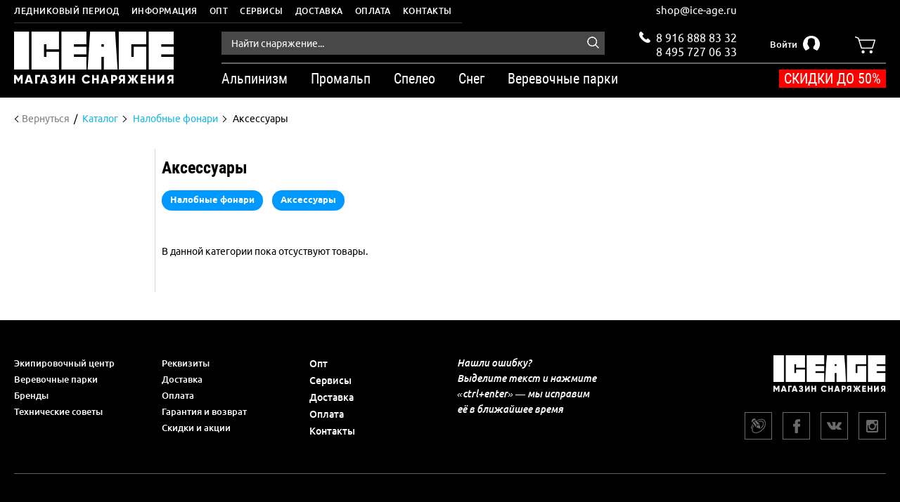

--- FILE ---
content_type: text/html; charset=utf-8
request_url: https://ice-age.ru/collection/fonari/aksessuary
body_size: 18432
content:
<!DOCTYPE html >
<html lang="ru"><head><link media='print' onload='this.media="all"' rel='stylesheet' type='text/css' href='/served_assets/public/jquery.modal-0c2631717f4ce8fa97b5d04757d294c2bf695df1d558678306d782f4bf7b4773.css'><meta data-config="{&quot;collection_filter_version&quot;:1544886929,&quot;collection_products_count&quot;:0}" name="page-config" content="" /><meta data-config="{&quot;money_with_currency_format&quot;:{&quot;delimiter&quot;:&quot; &quot;,&quot;separator&quot;:&quot;,&quot;,&quot;format&quot;:&quot;%n %u&quot;,&quot;unit&quot;:&quot;\u003ci class=\&quot;shop-currency\&quot;\u003e₽\u003c/i\u003e&quot;,&quot;show_price_without_cents&quot;:1},&quot;currency_code&quot;:&quot;RUR&quot;,&quot;currency_iso_code&quot;:&quot;RUB&quot;,&quot;default_currency&quot;:{&quot;title&quot;:&quot;Российский рубль&quot;,&quot;code&quot;:&quot;RUR&quot;,&quot;rate&quot;:1.0,&quot;format_string&quot;:&quot;%n %u&quot;,&quot;unit&quot;:&quot;\u003ci class=\&quot;shop-currency\&quot;\u003e₽\u003c/i\u003e&quot;,&quot;price_separator&quot;:&quot;,&quot;,&quot;is_default&quot;:true,&quot;price_delimiter&quot;:&quot;&quot;,&quot;show_price_with_delimiter&quot;:true,&quot;show_price_without_cents&quot;:true},&quot;facebook&quot;:{&quot;pixelActive&quot;:false,&quot;currency_code&quot;:&quot;RUB&quot;,&quot;use_variants&quot;:null},&quot;vk&quot;:{&quot;pixel_active&quot;:null,&quot;price_list_id&quot;:null},&quot;new_ya_metrika&quot;:true,&quot;ecommerce_data_container&quot;:&quot;dataLayer&quot;,&quot;common_js_version&quot;:&quot;v2&quot;,&quot;vue_ui_version&quot;:null,&quot;feedback_captcha_enabled&quot;:&quot;1&quot;,&quot;account_id&quot;:417981,&quot;hide_items_out_of_stock&quot;:false,&quot;forbid_order_over_existing&quot;:false,&quot;minimum_items_price&quot;:null,&quot;enable_comparison&quot;:true,&quot;locale&quot;:&quot;ru&quot;,&quot;client_group&quot;:null,&quot;consent_to_personal_data&quot;:{&quot;active&quot;:true,&quot;obligatory&quot;:true,&quot;description&quot;:&quot;Настоящим подтверждаю, что я ознакомлен и согласен с условиями \u003ca href=&#39;/page/oferta&#39; target=&#39;blank&#39;\u003eоферты и политики конфиденциальности\u003c/a\u003e.&quot;},&quot;recaptcha_key&quot;:&quot;6LfXhUEmAAAAAOGNQm5_a2Ach-HWlFKD3Sq7vfFj&quot;,&quot;recaptcha_key_v3&quot;:&quot;6LcZi0EmAAAAAPNov8uGBKSHCvBArp9oO15qAhXa&quot;,&quot;yandex_captcha_key&quot;:&quot;ysc1_ec1ApqrRlTZTXotpTnO8PmXe2ISPHxsd9MO3y0rye822b9d2&quot;,&quot;checkout_float_order_content_block&quot;:true,&quot;available_products_characteristics_ids&quot;:null,&quot;sber_id_app_id&quot;:&quot;5b5a3c11-72e5-4871-8649-4cdbab3ba9a4&quot;,&quot;theme_generation&quot;:2,&quot;quick_checkout_captcha_enabled&quot;:false,&quot;max_order_lines_count&quot;:500,&quot;sber_bnpl_min_amount&quot;:1000,&quot;sber_bnpl_max_amount&quot;:150000,&quot;counter_settings&quot;:{&quot;data_layer_name&quot;:&quot;dataLayer&quot;,&quot;new_counters_setup&quot;:true,&quot;add_to_cart_event&quot;:true,&quot;remove_from_cart_event&quot;:true,&quot;add_to_wishlist_event&quot;:true,&quot;purchase_event&quot;:true},&quot;site_setting&quot;:{&quot;show_cart_button&quot;:true,&quot;show_service_button&quot;:false,&quot;show_marketplace_button&quot;:false,&quot;show_quick_checkout_button&quot;:true},&quot;warehouses&quot;:[],&quot;captcha_type&quot;:&quot;google&quot;,&quot;human_readable_urls&quot;:false}" name="shop-config" content="" /><meta name='js-evnvironment' content='production' /><meta name='default-locale' content='ru' /><meta name='insales-redefined-api-methods' content="[]" /><script src="/packs/js/shop_bundle-2b0004e7d539ecb78a46.js"></script><script type="text/javascript" src="https://static.insales-cdn.com/assets/static-versioned/v3.72/static/libs/lodash/4.17.21/lodash.min.js"></script>
<!--InsalesCounter -->
<script type="text/javascript">
(function() {
  if (typeof window.__insalesCounterId !== 'undefined') {
    return;
  }

  try {
    Object.defineProperty(window, '__insalesCounterId', {
      value: 417981,
      writable: true,
      configurable: true
    });
  } catch (e) {
    console.error('InsalesCounter: Failed to define property, using fallback:', e);
    window.__insalesCounterId = 417981;
  }

  if (typeof window.__insalesCounterId === 'undefined') {
    console.error('InsalesCounter: Failed to set counter ID');
    return;
  }

  let script = document.createElement('script');
  script.async = true;
  script.src = '/javascripts/insales_counter.js?7';
  let firstScript = document.getElementsByTagName('script')[0];
  firstScript.parentNode.insertBefore(script, firstScript);
})();
</script>
<!-- /InsalesCounter -->
<meta name="yandex-verification" content="3f70af7827a6bd80" />
<meta charset="utf-8" />
  
<script type="text/javascript">window.dataLayer=window.dataLayer || []; window.dataLayer.push({});</script>
<!--[if IE]><script src="http://html5shiv.googlecode.com/svn/trunk/html5.js"></script><![endif]--><title>Аксессуары для туристических фонарей | Ледниковый период</title><meta content="ie=edge" http-equiv="x-ua-compatible" />
<meta name="keywords" content="Налобные фонари в Ледниковом периоде | купить в Москве с доставкой по России" />
<meta name="description" content="Купить аксессуары для туристических фонарей в интернет-магазине "Ледниковый период"" />
<meta name="viewport" content="width=device-width,initial-scale=1.0"/>
<meta name="format-detection" content="telephone=no"><link rel="canonical" href="https://ice-age.ru/collection/fonari/aksessuary"/><meta property="og:type" content="website">
<meta property="og:site_name" content="Ледниковый период - магазин снаряжения для горных путешествий и высотных работ">
    
<script>window.location.href='https://ice-age.ru/collection/fonari/aksessuary?page=0';</script>
    <meta property="og:url" content="https://ice-age.ru/collection/fonari/aksessuary">
    <meta property="og:title" content="Аксессуары">
    <meta property="og:description" content="">
    <meta property="og:image" content="https://ice-age.ru/images/no_image_original.jpg"><link href="https://static.insales-cdn.com/assets/1/4785/9417393/1752584687/favicon.ico" rel="shortcut icon" type="image/x-icon" />
<meta content="320" name="MobileOptimized" />
<link type="text/css" rel="stylesheet" media="all" href="https://static.insales-cdn.com/assets/1/4785/9417393/1752584687/theme.css" async /><link href="//maxcdn.bootstrapcdn.com/font-awesome/4.7.0/css/font-awesome.min.css" rel="stylesheet" async />

<meta name="cmsmagazine" content="b94f4d0ae496829bd82ccb4beceee9bd" />
<meta name="cmsmagazine" content="03b9f20d5a0a68b89dd71b7e315d2dcf" />
<meta name="cmsmagazine" content="11e74cdc0b23fc411063e4f8b9d668be" />

<meta name="yandex-verification" content="ef53f515f7b1b8c5" />
<meta name="yandex-verification" content="3f70af7827a6bd80" />
</head>
<body class="layout-common view-collection " data-layout="layout" data-template="collection" itemscope="" itemtype="http://schema.org/WebPage">
<header class="header">
		<div class="header-menu">
		<div class="wrapper row">
			<div class="header-menu__inner">
				<ul class="header-menu__list">
					
						
						
						
					<li class="header-menu__item has-children drop-down__parent drop-down__parent_on-hover">
						<div class="header-menu__item-block">
							
							<span class="header-menu__item-link">
								Ледниковый период
							</span>
							
						</div>
							
								<ul class="header-menu__drop-list drop-down__block">
									
									<li class="header-menu__drop-item">
										<a href="/page/o-kompanii" class="header-menu__drop-item-link">
											Экипировочный центр
										</a>
									</li>
									
									<li class="header-menu__drop-item">
										<a href="/page/verevochnye-parki" class="header-menu__drop-item-link">
											Веревочные парки
										</a>
									</li>
									
									<li class="header-menu__drop-item">
										<a href="/page/brands" class="header-menu__drop-item-link">
											Бренды
										</a>
									</li>
									
									<li class="header-menu__drop-item">
										<a href="/blogs/tehnicheskie-sovety" class="header-menu__drop-item-link">
											Технические советы
										</a>
									</li>
									

								</ul>
							
	
					</li>
					
						
						
						
					<li class="header-menu__item has-children drop-down__parent drop-down__parent_on-hover">
						<div class="header-menu__item-block">
							
							<span class="header-menu__item-link">
								Информация
							</span>
							
						</div>
							
								<ul class="header-menu__drop-list drop-down__block">
									
									<li class="header-menu__drop-item">
										<a href="/page/rekvizity" class="header-menu__drop-item-link">
											Реквизиты
										</a>
									</li>
									
									<li class="header-menu__drop-item">
										<a href="/page/delivery" class="header-menu__drop-item-link">
											Доставка
										</a>
									</li>
									
									<li class="header-menu__drop-item">
										<a href="/page/payment" class="header-menu__drop-item-link">
											Оплата
										</a>
									</li>
									
									<li class="header-menu__drop-item">
										<a href="/page/garantiya-i-vozvrat" class="header-menu__drop-item-link">
											Гарантия и возврат
										</a>
									</li>
									
									<li class="header-menu__drop-item">
										<a href="/page/skidki-i-aktsii" class="header-menu__drop-item-link">
											Скидки и акции
										</a>
									</li>
									

								</ul>
							
	
					</li>
					
						
						
						
					<li class="header-menu__item ">
						<div class="header-menu__item-block">
							
							<a href="/page/opt" class="header-menu__item-link">
								Опт
							</a>
							
						</div>
							
	
					</li>
					
						
						
						
					<li class="header-menu__item ">
						<div class="header-menu__item-block">
							
							<a href="/page/servisy" class="header-menu__item-link">
								Сервисы
							</a>
							
						</div>
							
	
					</li>
					
						
						
						
					<li class="header-menu__item ">
						<div class="header-menu__item-block">
							
							<a href="/page/delivery" class="header-menu__item-link">
								Доставка
							</a>
							
						</div>
							
	
					</li>
					
						
						
						
					<li class="header-menu__item ">
						<div class="header-menu__item-block">
							
							<a href="/page/payment" class="header-menu__item-link">
								Оплата
							</a>
							
						</div>
							
	
					</li>
					
						
						
						
					<li class="header-menu__item ">
						<div class="header-menu__item-block">
							
							<a href="/page/kontakty" class="header-menu__item-link">
								Контакты
							</a>
							
						</div>
							
	
					</li>
					
				</ul>
			</div>
		</div>
	</div>
	<div class="header__main">
		<div class="wrapper row">
			<div class="header__logo">
				<a href="/" class="header__logo-link">
					<img src="https://static.insales-cdn.com/assets/1/4785/9417393/1752584687/logo.png" alt="">
				</a>
			</div>
			<div class="header__group-right">
				<div class="header__panel">
					


<div class="header-search in-header">
	<form action="/collection/catalog" class="header-search__form"  method="get" data-search-form>
		<input type="hidden" name="lang" value="ru">
		<input class="header-search__input js-product-search" name="q" placeholder="Найти снаряжение..." type="text" autocomplete="off" data-search-input data-required>
		<button type="submit" class="header-search__button">
			<img src="https://static.insales-cdn.com/assets/1/4785/9417393/1752584687/ico__search_white.png" alt="">
		</button>
		<div class="header-search__results" data-search-results></div>
	</form>
</div>
					<div class="header__contacts">
                        <div class="header-email">
                          <a href="mailto:shop@ice-age.ru">shop@ice-age.ru</a>
                        </div>
						<span class="ico">
							<img src="https://static.insales-cdn.com/assets/1/4785/9417393/1752584687/ico__phone_white.png" alt="">
						</span>
						<a class="phone phone_one" href="tel:+79168888332">
							8 916 888 83 32
						</a>
						<a class="phone phone_two" href="tel:+74957270633">
							8 495 727 06 33
						</a>
					</div>
					<div class="header-login drop-down__parent drop-down__parent_on-click " data-drop-parent="login">
						
						<a class="header-login__button" href="/client_account/login">
							<span class="text">
								Войти
							</span>
							<span class="ico">
								<img src="https://static.insales-cdn.com/assets/1/4785/9417393/1752584687/ico__user.png" alt="">
							</span>
						</a>
						
						
						<div class="header-login__dropdown drop-down__block" data-drop-block="login">
							<div class="header-login__header drop-down__header">
								<span class="header-login__text" data-element="header-text">
									Вход в личный кабинет
								</span>
								<span class="header-login__close drop-down__close" data-drop-close="login"></span>
							</div>
							<div class="header-login__body" data-login-form-place></div>
							<div class="header-login__messages" data-login-form-messages></div>
						</div>
						

					</div>
					<div class="header__cart drop-down__parent drop-down__parent_on-click" data-drop-parent="minicart">
	<a class="header__cart-panel" href="/cart_items" data-drop-trigger="minicart">
		<span class="header__cart-ico">
			<img src="https://static.insales-cdn.com/assets/1/4785/9417393/1752584687/ico__cart.png" alt="">
		</span>
		<span class="header__cart-number" data-shopcart-items-count="0">
			0
		</span>
	</a>
	<div class="minicart minicart_header drop-down__block empty" data-shopcart-minicart data-drop-block="minicart" data-tabs >

		<div class="minicart__header drop-down__header">
			<span class="minicart__text-tab active" data-tabs-tab="minicart-items">
				В корзине
			</span>

			<span class="minicart__text-tab" data-tabs-tab="minicart-wishlist">
				Отложенные
			</span>

			<span class="minicart__close drop-down__close" data-drop-close="minicart"></span>
		</div>
		<div class="minicart__body">
			<div class="minicart__block active" data-tabs-block="minicart-items">
				<ul class="minicart__items" data-panel="minicart-items"></ul>
				<div class="minicart__footer">
					<div class="minicart__amount row" data-shopcart-minicart-amount>

					</div>
					<a href="/cart_items" class="minicart__submit button button_black no_highlight">
						Перейти в корзину
					</a>
				</div>
			</div>
			<div class="minicart__block" data-tabs-block="minicart-wishlist">
				<ul class="minicart__items" data-panel="minicart-wishlist"></ul>
				<div class="minicart__footer">
					<div class="minicart__amount row">
						<span class="minicart__amount-number" data-wishlist-count></span>
					</div>
					<a href="/cart_items#tab-wishlist_items" class="minicart__submit_wishlist button button_black no_highlight">
					Посмотреть отложенные
					</a>
				</div>
			</div>
		</div>


		<div class="minicart__empty">
			В корзине нет товаров
		</div>


	</div>
</div>
				</div>
				<div class="menu-catalog-place">
					<div class="menu-catalog-trigger" data-slide-trigger="header-catalog">
						<i class="line"></i><i class="line"></i><i class="line"></i>
					</div>
					<nav class="header-catalog" data-menu-catalog data-slide-block="header-catalog" data-menu-panel itemscope itemtype="https://schema.org/SiteNavigationElement">
	


<div class="header-search in-menu-catalog">
	<form action="/collection/catalog" class="header-search__form"  method="get" data-search-form>
		<input type="hidden" name="lang" value="ru">
		<input class="header-search__input js-product-search" name="q" placeholder="Найти снаряжение..." type="text" autocomplete="off" data-search-input data-required>
		<button type="submit" class="header-search__button">
			<img src="https://static.insales-cdn.com/assets/1/4785/9417393/1752584687/ico__search_white.png" alt="">
		</button>
		<div class="header-search__results" data-search-results></div>
	</form>
</div>
<ul class="lvl0__list" itemscope itemtype="https://schema.org/ItemList">
		
		<li
			class="lvl0__item has-children"
			data-has-children="true"
			data-menu-block="lvl0"
			>
			
			<span class="lvl0__state drop-state" data-menu-state="lvl0">
				<i class="st st_1"></i><i class="st st_2"></i>
			</span>
			
			<div class="lvl0__block" data-menu-trigger="lvl0" itemprop="itemListElement" itemscope itemtype="https://schema.org/ListItem">
				<span class="lvl0__link" itemprop="name">Альпинизм</span>
				<link itemprop="url" href="https://ice-age.ru/collection/alpinizm">
			</div>
			
			<div class="lvl0__dropdown">
				<div class="lvl0__dropdown-header">
					Альпинизм
					<div class="lvl0__dropdown-close" data-menu-close></div>
				</div>
				<div class="lvl0__children">
					<ul class="lvl1__list lvl0__children-body">
						
						<li class="lvl1__item has-children" data-menu-block="lvl1" data-has-children="true">
							
							<span class="lvl1__state drop-state_lvl1" data-menu-state="lvl1">
								<i class="st st_1"></i><i class="st st_2"></i>
							</span>
							
							<div class="lvl1__block" data-menu-trigger="lvl1" itemprop="itemListElement" itemscope itemtype="https://schema.org/ListItem">
								<span class="lvl1__link" itemprop="name">Страховочное снаряжение</span>
								<link itemprop="url" href="https://ice-age.ru/collection/gornye-lyzhi">
							</div>
							
							<ul class="lvl2__list lvl1__dropdown">
								
								<li class="lvl2__item">
									<div class="lvl2__block">
										<a href="/collection/veryovki-i-repshnury/alpinism" class="lvl2__link" itemprop="itemListElement" itemscope itemtype="https://schema.org/ListItem">
											<span itemprop="name">Веревки, репшнуры</span>
											<link itemprop="url" href="https://ice-age.ru/collection/veryovki-i-repshnury/alpinism">
										</a>
									</div>
								</li>
								
								<li class="lvl2__item">
									<div class="lvl2__block">
										<a href="/collection/karabiny/alpinism" class="lvl2__link" itemprop="itemListElement" itemscope itemtype="https://schema.org/ListItem">
											<span itemprop="name">Карабины</span>
											<link itemprop="url" href="https://ice-age.ru/collection/karabiny/alpinism">
										</a>
									</div>
								</li>
								
								<li class="lvl2__item">
									<div class="lvl2__block">
										<a href="https://ice-age.ru/collection/zazhimy" class="lvl2__link" itemprop="itemListElement" itemscope itemtype="https://schema.org/ListItem">
											<span itemprop="name">Зажимы</span>
											<link itemprop="url" href="https://ice-age.ru/collection/zazhimy">
										</a>
									</div>
								</li>
								
								<li class="lvl2__item">
									<div class="lvl2__block">
										<a href="/collection/strahovochniye-spuskovye-ustroystva/alpinism" class="lvl2__link" itemprop="itemListElement" itemscope itemtype="https://schema.org/ListItem">
											<span itemprop="name">Страховочные, спусковые устройства</span>
											<link itemprop="url" href="https://ice-age.ru/collection/strahovochniye-spuskovye-ustroystva/alpinism">
										</a>
									</div>
								</li>
								
								<li class="lvl2__item">
									<div class="lvl2__block">
										<a href="https://ice-age.ru/collection/besedki-i-obvyazki" class="lvl2__link" itemprop="itemListElement" itemscope itemtype="https://schema.org/ListItem">
											<span itemprop="name">Страховочные системы</span>
											<link itemprop="url" href="https://ice-age.ru/collection/besedki-i-obvyazki">
										</a>
									</div>
								</li>
								
								<li class="lvl2__item">
									<div class="lvl2__block">
										<a href="/collection/kaski/alpinism" class="lvl2__link" itemprop="itemListElement" itemscope itemtype="https://schema.org/ListItem">
											<span itemprop="name">Каски</span>
											<link itemprop="url" href="https://ice-age.ru/collection/kaski/alpinism">
										</a>
									</div>
								</li>
								
								<li class="lvl2__item">
									<div class="lvl2__block">
										<a href="/collection/bloki-i-blok-zazhimy/alpinism" class="lvl2__link" itemprop="itemListElement" itemscope itemtype="https://schema.org/ListItem">
											<span itemprop="name">Блочки, блок-зажимы</span>
											<link itemprop="url" href="https://ice-age.ru/collection/bloki-i-blok-zazhimy/alpinism">
										</a>
									</div>
								</li>
								
								<li class="lvl2__item">
									<div class="lvl2__block">
										<a href="https://ice-age.ru/collection/ottyazhki-petli-deyzicheyny-razgruzkiyo" class="lvl2__link" itemprop="itemListElement" itemscope itemtype="https://schema.org/ListItem">
											<span itemprop="name">Оттяжки, петли, дэйзичейны</span>
											<link itemprop="url" href="https://ice-age.ru/collection/ottyazhki-petli-deyzicheyny-razgruzkiyo">
										</a>
									</div>
								</li>
								
								<li class="lvl2__item">
									<div class="lvl2__block">
										<a href="/collection/samostrahovki-i-amortizatory/alpinism" class="lvl2__link" itemprop="itemListElement" itemscope itemtype="https://schema.org/ListItem">
											<span itemprop="name">Самостраховки</span>
											<link itemprop="url" href="https://ice-age.ru/collection/samostrahovki-i-amortizatory/alpinism">
										</a>
									</div>
								</li>
								
								<li class="lvl2__item">
									<div class="lvl2__block">
										<a href="https://ice-age.ru/collection/samostrahovki-i-amortizatory/reguliruemye-samostrahovki " class="lvl2__link" itemprop="itemListElement" itemscope itemtype="https://schema.org/ListItem">
											<span itemprop="name">Регулируемые самостраховки</span>
											<link itemprop="url" href="https://ice-age.ru/collection/samostrahovki-i-amortizatory/reguliruemye-samostrahovki ">
										</a>
									</div>
								</li>
								

							</ul>
							
						</li>
						
						<li class="lvl1__item has-children" data-menu-block="lvl1" data-has-children="true">
							
							<span class="lvl1__state drop-state_lvl1" data-menu-state="lvl1">
								<i class="st st_1"></i><i class="st st_2"></i>
							</span>
							
							<div class="lvl1__block" data-menu-trigger="lvl1" itemprop="itemListElement" itemscope itemtype="https://schema.org/ListItem">
								<span class="lvl1__link" itemprop="name">Скальное снаряжение</span>
								<link itemprop="url" href="https://ice-age.ru/collection/skalnoe-snaryazhenie">
							</div>
							
							<ul class="lvl2__list lvl1__dropdown">
								
								<li class="lvl2__item">
									<div class="lvl2__block">
										<a href="/collection/magneziya-i-meshochki" class="lvl2__link" itemprop="itemListElement" itemscope itemtype="https://schema.org/ListItem">
											<span itemprop="name">Магнезия, мешки, тейпы</span>
											<link itemprop="url" href="https://ice-age.ru/collection/magneziya-i-meshochki">
										</a>
									</div>
								</li>
								
								<li class="lvl2__item">
									<div class="lvl2__block">
										<a href="/collection/razgruzki" class="lvl2__link" itemprop="itemListElement" itemscope itemtype="https://schema.org/ListItem">
											<span itemprop="name">Разгрузки</span>
											<link itemprop="url" href="https://ice-age.ru/collection/razgruzki">
										</a>
									</div>
								</li>
								
								<li class="lvl2__item">
									<div class="lvl2__block">
										<a href="http://ice-age.ru/collection/kryuchya-ledobury-zakladki/" class="lvl2__link" itemprop="itemListElement" itemscope itemtype="https://schema.org/ListItem">
											<span itemprop="name">Крючья, ледобуры, закладки, френды, экстракторы</span>
											<link itemprop="url" href="http://ice-age.ru/collection/kryuchya-ledobury-zakladki/">
										</a>
									</div>
								</li>
								
								<li class="lvl2__item">
									<div class="lvl2__block">
										<a href="/collection/ito" class="lvl2__link" itemprop="itemListElement" itemscope itemtype="https://schema.org/ListItem">
											<span itemprop="name">Скайхуки, скальные фифы, камхуки</span>
											<link itemprop="url" href="https://ice-age.ru/collection/ito">
										</a>
									</div>
								</li>
								
								<li class="lvl2__item">
									<div class="lvl2__block">
										<a href="/collection/lesenki-klify-kryukonogi-kryukopuzy" class="lvl2__link" itemprop="itemListElement" itemscope itemtype="https://schema.org/ListItem">
											<span itemprop="name">Лесенки, клифы, крюконоги, крюкопузы</span>
											<link itemprop="url" href="https://ice-age.ru/collection/lesenki-klify-kryukonogi-kryukopuzy">
										</a>
									</div>
								</li>
								
								<li class="lvl2__item">
									<div class="lvl2__block">
										<a href="/collection/shlyamburnoe-oborudovanie/" class="lvl2__link" itemprop="itemListElement" itemscope itemtype="https://schema.org/ListItem">
											<span itemprop="name">Шлямбурное оборудование</span>
											<link itemprop="url" href="https://ice-age.ru/collection/shlyamburnoe-oborudovanie/">
										</a>
									</div>
								</li>
								
								<li class="lvl2__item">
									<div class="lvl2__block">
										<a href="/collection/takelazhnye-plastiny-i-vertlyugi" class="lvl2__link" itemprop="itemListElement" itemscope itemtype="https://schema.org/ListItem">
											<span itemprop="name">Такелажные пластины, вертлюги</span>
											<link itemprop="url" href="https://ice-age.ru/collection/takelazhnye-plastiny-i-vertlyugi">
										</a>
									</div>
								</li>
								
								<li class="lvl2__item">
									<div class="lvl2__block">
										<a href="https://ice-age.ru/collection/perchatki-dlya-raboty-s-verevkoy" class="lvl2__link" itemprop="itemListElement" itemscope itemtype="https://schema.org/ListItem">
											<span itemprop="name">Перчатки для работы с веревкой</span>
											<link itemprop="url" href="https://ice-age.ru/collection/perchatki-dlya-raboty-s-verevkoy">
										</a>
									</div>
								</li>
								
								<li class="lvl2__item">
									<div class="lvl2__block">
										<a href="/collection/meshki-i-sumki-dlya-instrumenta" class="lvl2__link" itemprop="itemListElement" itemscope itemtype="https://schema.org/ListItem">
											<span itemprop="name">Страховка для инструмента, стропорезы</span>
											<link itemprop="url" href="https://ice-age.ru/collection/meshki-i-sumki-dlya-instrumenta">
										</a>
									</div>
								</li>
								

							</ul>
							
						</li>
						
						<li class="lvl1__item has-children" data-menu-block="lvl1" data-has-children="true">
							
							<span class="lvl1__state drop-state_lvl1" data-menu-state="lvl1">
								<i class="st st_1"></i><i class="st st_2"></i>
							</span>
							
							<div class="lvl1__block" data-menu-trigger="lvl1" itemprop="itemListElement" itemscope itemtype="https://schema.org/ListItem">
								<span class="lvl1__link" itemprop="name">Ледово-снежное снаряжение</span>
								<link itemprop="url" href="https://ice-age.ru/collection/prochee-2">
							</div>
							
							<ul class="lvl2__list lvl1__dropdown">
								
								<li class="lvl2__item">
									<div class="lvl2__block">
										<a href="/collection/koshki-i-ledostupy" class="lvl2__link" itemprop="itemListElement" itemscope itemtype="https://schema.org/ListItem">
											<span itemprop="name">Кошки</span>
											<link itemprop="url" href="https://ice-age.ru/collection/koshki-i-ledostupy">
										</a>
									</div>
								</li>
								
								<li class="lvl2__item">
									<div class="lvl2__block">
										<a href="/collection/ledoruby-ledovye-instrumenty " class="lvl2__link" itemprop="itemListElement" itemscope itemtype="https://schema.org/ListItem">
											<span itemprop="name">Ледорубы, ледовые инструменты, айс-фифи</span>
											<link itemprop="url" href="https://ice-age.ru/collection/ledoruby-ledovye-instrumenty ">
										</a>
									</div>
								</li>
								
								<li class="lvl2__item">
									<div class="lvl2__block">
										<a href="https://ice-age.ru/collection/kryuchya-ledobury-zakladki/ledobury" class="lvl2__link" itemprop="itemListElement" itemscope itemtype="https://schema.org/ListItem">
											<span itemprop="name">Ледобуры</span>
											<link itemprop="url" href="https://ice-age.ru/collection/kryuchya-ledobury-zakladki/ledobury">
										</a>
									</div>
								</li>
								
								<li class="lvl2__item">
									<div class="lvl2__block">
										<a href="/collection/snezhnye-lopaty-i-pily/lopaty" class="lvl2__link" itemprop="itemListElement" itemscope itemtype="https://schema.org/ListItem">
											<span itemprop="name">Снежные лопаты</span>
											<link itemprop="url" href="https://ice-age.ru/collection/snezhnye-lopaty-i-pily/lopaty">
										</a>
									</div>
								</li>
								
								<li class="lvl2__item">
									<div class="lvl2__block">
										<a href="/collection/snegostupy/alpinism" class="lvl2__link" itemprop="itemListElement" itemscope itemtype="https://schema.org/ListItem">
											<span itemprop="name">Снегоступы</span>
											<link itemprop="url" href="https://ice-age.ru/collection/snegostupy/alpinism">
										</a>
									</div>
								</li>
								

							</ul>
							
						</li>
						
						<li class="lvl1__item has-children" data-menu-block="lvl1" data-has-children="true">
							
							<span class="lvl1__state drop-state_lvl1" data-menu-state="lvl1">
								<i class="st st_1"></i><i class="st st_2"></i>
							</span>
							
							<div class="lvl1__block" data-menu-trigger="lvl1" itemprop="itemListElement" itemscope itemtype="https://schema.org/ListItem">
								<span class="lvl1__link" itemprop="name">Тренировочное снаряжение</span>
								<link itemprop="url" href="https://ice-age.ru/collection/trenirovochnoe-snaryazhenie">
							</div>
							
							<ul class="lvl2__list lvl1__dropdown">
								
								<li class="lvl2__item">
									<div class="lvl2__block">
										<a href="https://ice-age.ru/collection/sleklayn" class="lvl2__link" itemprop="itemListElement" itemscope itemtype="https://schema.org/ListItem">
											<span itemprop="name">Слэклайны</span>
											<link itemprop="url" href="https://ice-age.ru/collection/sleklayn">
										</a>
									</div>
								</li>
								
								<li class="lvl2__item">
									<div class="lvl2__block">
										<a href="https://ice-age.ru/collection/skalolaznye-zatsepki-i-furnitura/koltsa-i-shary" class="lvl2__link" itemprop="itemListElement" itemscope itemtype="https://schema.org/ListItem">
											<span itemprop="name">Кольца и шары</span>
											<link itemprop="url" href="https://ice-age.ru/collection/skalolaznye-zatsepki-i-furnitura/koltsa-i-shary">
										</a>
									</div>
								</li>
								
								<li class="lvl2__item">
									<div class="lvl2__block">
										<a href="https://ice-age.ru/collection/skalolaznye-zatsepki-i-furnitura/fingerboard" class="lvl2__link" itemprop="itemListElement" itemscope itemtype="https://schema.org/ListItem">
											<span itemprop="name">Фингерборды</span>
											<link itemprop="url" href="https://ice-age.ru/collection/skalolaznye-zatsepki-i-furnitura/fingerboard">
										</a>
									</div>
								</li>
								
								<li class="lvl2__item">
									<div class="lvl2__block">
										<a href="/collection/skalolaznye-zatsepki-i-furnitura" class="lvl2__link" itemprop="itemListElement" itemscope itemtype="https://schema.org/ListItem">
											<span itemprop="name">Скалолазные зацепки и фурнитура</span>
											<link itemprop="url" href="https://ice-age.ru/collection/skalolaznye-zatsepki-i-furnitura">
										</a>
									</div>
								</li>
								

							</ul>
							
						</li>
						
						<li class="lvl1__item has-children" data-menu-block="lvl1" data-has-children="true">
							
							<span class="lvl1__state drop-state_lvl1" data-menu-state="lvl1">
								<i class="st st_1"></i><i class="st st_2"></i>
							</span>
							
							<div class="lvl1__block" data-menu-trigger="lvl1" itemprop="itemListElement" itemscope itemtype="https://schema.org/ListItem">
								<span class="lvl1__link" itemprop="name">Одежда для альпинизма</span>
								<link itemprop="url" href="https://ice-age.ru/collection/odezhda-dlya-alpinizma">
							</div>
							
							<ul class="lvl2__list lvl1__dropdown">
								
								<li class="lvl2__item">
									<div class="lvl2__block">
										<a href="https://ice-age.ru/collection/odezhda/puhovka" class="lvl2__link" itemprop="itemListElement" itemscope itemtype="https://schema.org/ListItem">
											<span itemprop="name">Пуховики</span>
											<link itemprop="url" href="https://ice-age.ru/collection/odezhda/puhovka">
										</a>
									</div>
								</li>
								
								<li class="lvl2__item">
									<div class="lvl2__block">
										<a href="https://ice-age.ru/collection/odezhda/puhovye-shtany-i-shorty" class="lvl2__link" itemprop="itemListElement" itemscope itemtype="https://schema.org/ListItem">
											<span itemprop="name">Пуховые штаны и шорты</span>
											<link itemprop="url" href="https://ice-age.ru/collection/odezhda/puhovye-shtany-i-shorty">
										</a>
									</div>
								</li>
								
								<li class="lvl2__item">
									<div class="lvl2__block">
										<a href="https://ice-age.ru/collection/odezhda/termonoski " class="lvl2__link" itemprop="itemListElement" itemscope itemtype="https://schema.org/ListItem">
											<span itemprop="name">Термоноски</span>
											<link itemprop="url" href="https://ice-age.ru/collection/odezhda/termonoski ">
										</a>
									</div>
								</li>
								
								<li class="lvl2__item">
									<div class="lvl2__block">
										<a href="https://ice-age.ru/collection/odezhda/perchatki" class="lvl2__link" itemprop="itemListElement" itemscope itemtype="https://schema.org/ListItem">
											<span itemprop="name">Рукавицы и перчатки</span>
											<link itemprop="url" href="https://ice-age.ru/collection/odezhda/perchatki">
										</a>
									</div>
								</li>
								
								<li class="lvl2__item">
									<div class="lvl2__block">
										<a href="https://ice-age.ru/collection/odezhda/gamashi" class="lvl2__link" itemprop="itemListElement" itemscope itemtype="https://schema.org/ListItem">
											<span itemprop="name">Бахилы и гамаши</span>
											<link itemprop="url" href="https://ice-age.ru/collection/odezhda/gamashi">
										</a>
									</div>
								</li>
								
								<li class="lvl2__item">
									<div class="lvl2__block">
										<a href="https://ice-age.ru/collection/odezhda/aksessuary" class="lvl2__link" itemprop="itemListElement" itemscope itemtype="https://schema.org/ListItem">
											<span itemprop="name">Аксессуары</span>
											<link itemprop="url" href="https://ice-age.ru/collection/odezhda/aksessuary">
										</a>
									</div>
								</li>
								

							</ul>
							
						</li>
						
						<li class="lvl1__item has-children" data-menu-block="lvl1" data-has-children="true">
							
							<span class="lvl1__state drop-state_lvl1" data-menu-state="lvl1">
								<i class="st st_1"></i><i class="st st_2"></i>
							</span>
							
							<div class="lvl1__block" data-menu-trigger="lvl1" itemprop="itemListElement" itemscope itemtype="https://schema.org/ListItem">
								<span class="lvl1__link" itemprop="name">Рюкзаки, трансы, гермы</span>
								<link itemprop="url" href="https://ice-age.ru/collection/ryukzaki-transy-germy">
							</div>
							
							<ul class="lvl2__list lvl1__dropdown">
								
								<li class="lvl2__item">
									<div class="lvl2__block">
										<a href="https://ice-age.ru/collection/ryukzaki-i-bauly/ryukzaki " class="lvl2__link" itemprop="itemListElement" itemscope itemtype="https://schema.org/ListItem">
											<span itemprop="name">Рюкзаки</span>
											<link itemprop="url" href="https://ice-age.ru/collection/ryukzaki-i-bauly/ryukzaki ">
										</a>
									</div>
								</li>
								
								<li class="lvl2__item">
									<div class="lvl2__block">
										<a href="https://ice-age.ru/collection/ryukzaki-i-bauly/transportnye-meshki-i-bauly " class="lvl2__link" itemprop="itemListElement" itemscope itemtype="https://schema.org/ListItem">
											<span itemprop="name">Транспортные мешки и баулы</span>
											<link itemprop="url" href="https://ice-age.ru/collection/ryukzaki-i-bauly/transportnye-meshki-i-bauly ">
										</a>
									</div>
								</li>
								
								<li class="lvl2__item">
									<div class="lvl2__block">
										<a href="https://ice-age.ru/collection/ryukzaki-i-bauly/sumki-dlya-instrumentov" class="lvl2__link" itemprop="itemListElement" itemscope itemtype="https://schema.org/ListItem">
											<span itemprop="name">Сумки для инструментов</span>
											<link itemprop="url" href="https://ice-age.ru/collection/ryukzaki-i-bauly/sumki-dlya-instrumentov">
										</a>
									</div>
								</li>
								

							</ul>
							
						</li>
						
						<li class="lvl1__item has-children" data-menu-block="lvl1" data-has-children="true">
							
							<span class="lvl1__state drop-state_lvl1" data-menu-state="lvl1">
								<i class="st st_1"></i><i class="st st_2"></i>
							</span>
							
							<div class="lvl1__block" data-menu-trigger="lvl1" itemprop="itemListElement" itemscope itemtype="https://schema.org/ListItem">
								<span class="lvl1__link" itemprop="name">Телескопические палки</span>
								<link itemprop="url" href="https://ice-age.ru/collection/teleskopicheskie-palki-3">
							</div>
							
							<ul class="lvl2__list lvl1__dropdown">
								
								<li class="lvl2__item">
									<div class="lvl2__block">
										<a href="https://ice-age.ru/collection/teleskopicheskie-palki/trekkingovye-palki" class="lvl2__link" itemprop="itemListElement" itemscope itemtype="https://schema.org/ListItem">
											<span itemprop="name">Для треккинга и походов</span>
											<link itemprop="url" href="https://ice-age.ru/collection/teleskopicheskie-palki/trekkingovye-palki">
										</a>
									</div>
								</li>
								
								<li class="lvl2__item">
									<div class="lvl2__block">
										<a href="https://ice-age.ru/collection/teleskopicheskie-palki/dlya-treyla-i-multisporta" class="lvl2__link" itemprop="itemListElement" itemscope itemtype="https://schema.org/ListItem">
											<span itemprop="name">Для трейла и мультиспорта</span>
											<link itemprop="url" href="https://ice-age.ru/collection/teleskopicheskie-palki/dlya-treyla-i-multisporta">
										</a>
									</div>
								</li>
								
								<li class="lvl2__item">
									<div class="lvl2__block">
										<a href="https://ice-age.ru/collection/teleskopicheskie-palki/dlya-frirayda-i-ski-tura" class="lvl2__link" itemprop="itemListElement" itemscope itemtype="https://schema.org/ListItem">
											<span itemprop="name">Для фрирайда и ски-тура</span>
											<link itemprop="url" href="https://ice-age.ru/collection/teleskopicheskie-palki/dlya-frirayda-i-ski-tura">
										</a>
									</div>
								</li>
								
								<li class="lvl2__item">
									<div class="lvl2__block">
										<a href="https://ice-age.ru/collection/teleskopicheskie-palki/aksessuary" class="lvl2__link" itemprop="itemListElement" itemscope itemtype="https://schema.org/ListItem">
											<span itemprop="name">Аксессуары</span>
											<link itemprop="url" href="https://ice-age.ru/collection/teleskopicheskie-palki/aksessuary">
										</a>
									</div>
								</li>
								

							</ul>
							
						</li>
						
						<li class="lvl1__item has-children" data-menu-block="lvl1" data-has-children="true">
							
							<span class="lvl1__state drop-state_lvl1" data-menu-state="lvl1">
								<i class="st st_1"></i><i class="st st_2"></i>
							</span>
							
							<div class="lvl1__block" data-menu-trigger="lvl1" itemprop="itemListElement" itemscope itemtype="https://schema.org/ListItem">
								<span class="lvl1__link" itemprop="name">Походная кухня</span>
								<link itemprop="url" href="https://ice-age.ru/collection/pohodnaya-kuhnya">
							</div>
							
							<ul class="lvl2__list lvl1__dropdown">
								
								<li class="lvl2__item">
									<div class="lvl2__block">
										<a href="https://ice-age.ru/collection/toplivo" class="lvl2__link" itemprop="itemListElement" itemscope itemtype="https://schema.org/ListItem">
											<span itemprop="name">Газ</span>
											<link itemprop="url" href="https://ice-age.ru/collection/toplivo">
										</a>
									</div>
								</li>
								
								<li class="lvl2__item">
									<div class="lvl2__block">
										<a href="https://ice-age.ru/collection/posudy-termosy/termosy-i-flyagi " class="lvl2__link" itemprop="itemListElement" itemscope itemtype="https://schema.org/ListItem">
											<span itemprop="name">Термосы и фляги</span>
											<link itemprop="url" href="https://ice-age.ru/collection/posudy-termosy/termosy-i-flyagi ">
										</a>
									</div>
								</li>
								
								<li class="lvl2__item">
									<div class="lvl2__block">
										<a href="https://ice-age.ru/collection/posudy-termosy/posuda" class="lvl2__link" itemprop="itemListElement" itemscope itemtype="https://schema.org/ListItem">
											<span itemprop="name">Посуда</span>
											<link itemprop="url" href="https://ice-age.ru/collection/posudy-termosy/posuda">
										</a>
									</div>
								</li>
								

							</ul>
							
						</li>
						
						<li class="lvl1__item has-children" data-menu-block="lvl1" data-has-children="true">
							
							<span class="lvl1__state drop-state_lvl1" data-menu-state="lvl1">
								<i class="st st_1"></i><i class="st st_2"></i>
							</span>
							
							<div class="lvl1__block" data-menu-trigger="lvl1" itemprop="itemListElement" itemscope itemtype="https://schema.org/ListItem">
								<span class="lvl1__link" itemprop="name">Компасы</span>
								<link itemprop="url" href="https://ice-age.ru/collection/kompasy-df2ca1">
							</div>
							
							<ul class="lvl2__list lvl1__dropdown">
								
								<li class="lvl2__item">
									<div class="lvl2__block">
										<a href="https://ice-age.ru/collection/kompasy/kolby " class="lvl2__link" itemprop="itemListElement" itemscope itemtype="https://schema.org/ListItem">
											<span itemprop="name">Колбы</span>
											<link itemprop="url" href="https://ice-age.ru/collection/kompasy/kolby ">
										</a>
									</div>
								</li>
								
								<li class="lvl2__item">
									<div class="lvl2__block">
										<a href="https://ice-age.ru/collection/kompasy/platy" class="lvl2__link" itemprop="itemListElement" itemscope itemtype="https://schema.org/ListItem">
											<span itemprop="name">Платы</span>
											<link itemprop="url" href="https://ice-age.ru/collection/kompasy/platy">
										</a>
									</div>
								</li>
								
								<li class="lvl2__item">
									<div class="lvl2__block">
										<a href="https://ice-age.ru/collection/kompasy/aksessuary-dlya-kompasov" class="lvl2__link" itemprop="itemListElement" itemscope itemtype="https://schema.org/ListItem">
											<span itemprop="name">Аксессуары для компасов</span>
											<link itemprop="url" href="https://ice-age.ru/collection/kompasy/aksessuary-dlya-kompasov">
										</a>
									</div>
								</li>
								

							</ul>
							
						</li>
						
						<li class="lvl1__item has-children" data-menu-block="lvl1" data-has-children="true">
							
							<span class="lvl1__state drop-state_lvl1" data-menu-state="lvl1">
								<i class="st st_1"></i><i class="st st_2"></i>
							</span>
							
							<div class="lvl1__block" data-menu-trigger="lvl1" itemprop="itemListElement" itemscope itemtype="https://schema.org/ListItem">
								<span class="lvl1__link" itemprop="name">Прочее</span>
								<link itemprop="url" href="https://ice-age.ru/collection/prochee">
							</div>
							
							<ul class="lvl2__list lvl1__dropdown">
								
								<li class="lvl2__item">
									<div class="lvl2__block">
										<a href="/collection/ochki" class="lvl2__link" itemprop="itemListElement" itemscope itemtype="https://schema.org/ListItem">
											<span itemprop="name">Очки</span>
											<link itemprop="url" href="https://ice-age.ru/collection/ochki">
										</a>
									</div>
								</li>
								
								<li class="lvl2__item">
									<div class="lvl2__block">
										<a href="/collection/fonari" class="lvl2__link" itemprop="itemListElement" itemscope itemtype="https://schema.org/ListItem">
											<span itemprop="name">Фонари</span>
											<link itemprop="url" href="https://ice-age.ru/collection/fonari">
										</a>
									</div>
								</li>
								
								<li class="lvl2__item">
									<div class="lvl2__block">
										<a href="/collection/spasatelnoe-oborudovanie" class="lvl2__link" itemprop="itemListElement" itemscope itemtype="https://schema.org/ListItem">
											<span itemprop="name">Спасательное оборудование</span>
											<link itemprop="url" href="https://ice-age.ru/collection/spasatelnoe-oborudovanie">
										</a>
									</div>
								</li>
								
								<li class="lvl2__item">
									<div class="lvl2__block">
										<a href="https://ice-age.ru/collection/literatura" class="lvl2__link" itemprop="itemListElement" itemscope itemtype="https://schema.org/ListItem">
											<span itemprop="name">Книги, карты, открытки</span>
											<link itemprop="url" href="https://ice-age.ru/collection/literatura">
										</a>
									</div>
								</li>
								

							</ul>
							
						</li>
						
					</ul>
				</div>

				

				<div class="lvl0__information">
				
					<div class="lvl0__banner">
						
						

						
							<span class="lvl0__banner-text">
								
 
 
							</span>
						

						
					</div>
					<div class="lvl0__infolinks">
						
						
<a href="/collection/catalog">Весь каталог</a>

						
					</div>
				
				</div>
			</div>
			
		</li>
		
		<li
			class="lvl0__item has-children"
			data-has-children="true"
			data-menu-block="lvl0"
			>
			
			<span class="lvl0__state drop-state" data-menu-state="lvl0">
				<i class="st st_1"></i><i class="st st_2"></i>
			</span>
			
			<div class="lvl0__block" data-menu-trigger="lvl0" itemprop="itemListElement" itemscope itemtype="https://schema.org/ListItem">
				<span class="lvl0__link" itemprop="name">Промальп</span>
				<link itemprop="url" href="https://ice-age.ru/collection/promalp">
			</div>
			
			<div class="lvl0__dropdown">
				<div class="lvl0__dropdown-header">
					Промальп
					<div class="lvl0__dropdown-close" data-menu-close></div>
				</div>
				<div class="lvl0__children">
					<ul class="lvl1__list lvl0__children-body">
						
						<li class="lvl1__item has-children" data-menu-block="lvl1" data-has-children="true">
							
							<span class="lvl1__state drop-state_lvl1" data-menu-state="lvl1">
								<i class="st st_1"></i><i class="st st_2"></i>
							</span>
							
							<div class="lvl1__block" data-menu-trigger="lvl1" itemprop="itemListElement" itemscope itemtype="https://schema.org/ListItem">
								<span class="lvl1__link" itemprop="name">Страховочные веревки (канаты)</span>
								<link itemprop="url" href="https://ice-age.ru/collection/strahovochnye-verevki-kanaty">
							</div>
							
							<ul class="lvl2__list lvl1__dropdown">
								
								<li class="lvl2__item">
									<div class="lvl2__block">
										<a href="https://ice-age.ru/collection/veryovki-i-repshnury/static_ropes" class="lvl2__link" itemprop="itemListElement" itemscope itemtype="https://schema.org/ListItem">
											<span itemprop="name">Статические веревки</span>
											<link itemprop="url" href="https://ice-age.ru/collection/veryovki-i-repshnury/static_ropes">
										</a>
									</div>
								</li>
								
								<li class="lvl2__item">
									<div class="lvl2__block">
										<a href="https://ice-age.ru/collection/veryovki-i-repshnury/dinamica" class="lvl2__link" itemprop="itemListElement" itemscope itemtype="https://schema.org/ListItem">
											<span itemprop="name">Динамические веревки</span>
											<link itemprop="url" href="https://ice-age.ru/collection/veryovki-i-repshnury/dinamica">
										</a>
									</div>
								</li>
								
								<li class="lvl2__item">
									<div class="lvl2__block">
										<a href="https://ice-age.ru/collection/veryovki-i-repshnury/repshnury" class="lvl2__link" itemprop="itemListElement" itemscope itemtype="https://schema.org/ListItem">
											<span itemprop="name">Репшнуры</span>
											<link itemprop="url" href="https://ice-age.ru/collection/veryovki-i-repshnury/repshnury">
										</a>
									</div>
								</li>
								
								<li class="lvl2__item">
									<div class="lvl2__block">
										<a href=" https://ice-age.ru/collection/veryovki-i-repshnury/arborist" class="lvl2__link" itemprop="itemListElement" itemscope itemtype="https://schema.org/ListItem">
											<span itemprop="name">Веревки для арбористики</span>
											<link itemprop="url" href=" https://ice-age.ru/collection/veryovki-i-repshnury/arborist">
										</a>
									</div>
								</li>
								
								<li class="lvl2__item">
									<div class="lvl2__block">
										<a href="https://ice-age.ru/collection/veryovki-i-repshnury/shnur-dlya-kablinga" class="lvl2__link" itemprop="itemListElement" itemscope itemtype="https://schema.org/ListItem">
											<span itemprop="name">Шнур для каблинга</span>
											<link itemprop="url" href="https://ice-age.ru/collection/veryovki-i-repshnury/shnur-dlya-kablinga">
										</a>
									</div>
								</li>
								
								<li class="lvl2__item">
									<div class="lvl2__block">
										<a href="https://ice-age.ru/collection/protektory" class="lvl2__link" itemprop="itemListElement" itemscope itemtype="https://schema.org/ListItem">
											<span itemprop="name">Протекторы для веревки</span>
											<link itemprop="url" href="https://ice-age.ru/collection/protektory">
										</a>
									</div>
								</li>
								
								<li class="lvl2__item">
									<div class="lvl2__block">
										<a href="https://ice-age.ru/collection/gibkie-ankernye-linii" class="lvl2__link" itemprop="itemListElement" itemscope itemtype="https://schema.org/ListItem">
											<span itemprop="name">Гибкие анкерные линии</span>
											<link itemprop="url" href="https://ice-age.ru/collection/gibkie-ankernye-linii">
										</a>
									</div>
								</li>
								
								<li class="lvl2__item">
									<div class="lvl2__block">
										<a href="https://ice-age.ru/collection/veryovki-i-repshnury/tros-v-opletke" class="lvl2__link" itemprop="itemListElement" itemscope itemtype="https://schema.org/ListItem">
											<span itemprop="name">Трос в оплетке</span>
											<link itemprop="url" href="https://ice-age.ru/collection/veryovki-i-repshnury/tros-v-opletke">
										</a>
									</div>
								</li>
								

							</ul>
							
						</li>
						
						<li class="lvl1__item has-children" data-menu-block="lvl1" data-has-children="true">
							
							<span class="lvl1__state drop-state_lvl1" data-menu-state="lvl1">
								<i class="st st_1"></i><i class="st st_2"></i>
							</span>
							
							<div class="lvl1__block" data-menu-trigger="lvl1" itemprop="itemListElement" itemscope itemtype="https://schema.org/ListItem">
								<span class="lvl1__link" itemprop="name">Привязи</span>
								<link itemprop="url" href="https://ice-age.ru/collection/strahovochnye-privyazi">
							</div>
							
							<ul class="lvl2__list lvl1__dropdown">
								
								<li class="lvl2__item">
									<div class="lvl2__block">
										<a href="https://ice-age.ru/collection/privyazi/universalnye-privyazi" class="lvl2__link" itemprop="itemListElement" itemscope itemtype="https://schema.org/ListItem">
											<span itemprop="name">Универсальные привязи</span>
											<link itemprop="url" href="https://ice-age.ru/collection/privyazi/universalnye-privyazi">
										</a>
									</div>
								</li>
								
								<li class="lvl2__item">
									<div class="lvl2__block">
										<a href="https://ice-age.ru/collection/privyazi/strahovochnye-i-uderzhivayuschie-privyazi" class="lvl2__link" itemprop="itemListElement" itemscope itemtype="https://schema.org/ListItem">
											<span itemprop="name">Привязи удерживающие и для позиционирования</span>
											<link itemprop="url" href="https://ice-age.ru/collection/privyazi/strahovochnye-i-uderzhivayuschie-privyazi">
										</a>
									</div>
								</li>
								
								<li class="lvl2__item">
									<div class="lvl2__block">
										<a href="https://ice-age.ru/collection/privyazi/privyazi-dlya-polozheniya-sidya" class="lvl2__link" itemprop="itemListElement" itemscope itemtype="https://schema.org/ListItem">
											<span itemprop="name">Привязи для положения сидя</span>
											<link itemprop="url" href="https://ice-age.ru/collection/privyazi/privyazi-dlya-polozheniya-sidya">
										</a>
									</div>
								</li>
								
								<li class="lvl2__item">
									<div class="lvl2__block">
										<a href="https://ice-age.ru/collection/privyazi/naplechnye-remni" class="lvl2__link" itemprop="itemListElement" itemscope itemtype="https://schema.org/ListItem">
											<span itemprop="name">Наплечные ремни</span>
											<link itemprop="url" href="https://ice-age.ru/collection/privyazi/naplechnye-remni">
										</a>
									</div>
								</li>
								
								<li class="lvl2__item">
									<div class="lvl2__block">
										<a href="https://ice-age.ru/collection/privyazi/sidushki " class="lvl2__link" itemprop="itemListElement" itemscope itemtype="https://schema.org/ListItem">
											<span itemprop="name">Сидушки</span>
											<link itemprop="url" href="https://ice-age.ru/collection/privyazi/sidushki ">
										</a>
									</div>
								</li>
								
								<li class="lvl2__item">
									<div class="lvl2__block">
										<a href="https://ice-age.ru/collection/privyazi/aksessuary-dlya-privyazey" class="lvl2__link" itemprop="itemListElement" itemscope itemtype="https://schema.org/ListItem">
											<span itemprop="name">Аксессуары</span>
											<link itemprop="url" href="https://ice-age.ru/collection/privyazi/aksessuary-dlya-privyazey">
										</a>
									</div>
								</li>
								
								<li class="lvl2__item">
									<div class="lvl2__block">
										<a href="https://ice-age.ru/collection/privyazi" class="lvl2__link" itemprop="itemListElement" itemscope itemtype="https://schema.org/ListItem">
											<span itemprop="name">Все привязи</span>
											<link itemprop="url" href="https://ice-age.ru/collection/privyazi">
										</a>
									</div>
								</li>
								

							</ul>
							
						</li>
						
						<li class="lvl1__item has-children" data-menu-block="lvl1" data-has-children="true">
							
							<span class="lvl1__state drop-state_lvl1" data-menu-state="lvl1">
								<i class="st st_1"></i><i class="st st_2"></i>
							</span>
							
							<div class="lvl1__block" data-menu-trigger="lvl1" itemprop="itemListElement" itemscope itemtype="https://schema.org/ListItem">
								<span class="lvl1__link" itemprop="name">Соединительные элементы</span>
								<link itemprop="url" href="https://ice-age.ru/collection/soedinitelnye-elementy">
							</div>
							
							<ul class="lvl2__list lvl1__dropdown">
								
								<li class="lvl2__item">
									<div class="lvl2__block">
										<a href="https://ice-age.ru/collection/karabiny/stalnye-karabiny" class="lvl2__link" itemprop="itemListElement" itemscope itemtype="https://schema.org/ListItem">
											<span itemprop="name">Стальные карабины</span>
											<link itemprop="url" href="https://ice-age.ru/collection/karabiny/stalnye-karabiny">
										</a>
									</div>
								</li>
								
								<li class="lvl2__item">
									<div class="lvl2__block">
										<a href="/collection/karabiny/promalp" class="lvl2__link" itemprop="itemListElement" itemscope itemtype="https://schema.org/ListItem">
											<span itemprop="name">Все карабины</span>
											<link itemprop="url" href="https://ice-age.ru/collection/karabiny/promalp">
										</a>
									</div>
								</li>
								
								<li class="lvl2__item">
									<div class="lvl2__block">
										<a href="https://ice-age.ru/collection/karabiny/rapidy-i-delty" class="lvl2__link" itemprop="itemListElement" itemscope itemtype="https://schema.org/ListItem">
											<span itemprop="name">Рапиды и дельты</span>
											<link itemprop="url" href="https://ice-age.ru/collection/karabiny/rapidy-i-delty">
										</a>
									</div>
								</li>
								
								<li class="lvl2__item">
									<div class="lvl2__block">
										<a href="https://ice-age.ru/collection/takelazhnye-plastiny-i-vertlyugi/vertlyugi" class="lvl2__link" itemprop="itemListElement" itemscope itemtype="https://schema.org/ListItem">
											<span itemprop="name">Вертлюги и разъемные кольца</span>
											<link itemprop="url" href="https://ice-age.ru/collection/takelazhnye-plastiny-i-vertlyugi/vertlyugi">
										</a>
									</div>
								</li>
								
								<li class="lvl2__item">
									<div class="lvl2__block">
										<a href="https://ice-age.ru/collection/takelazhnye-plastiny-i-vertlyugi/takelazhnye-plastiny" class="lvl2__link" itemprop="itemListElement" itemscope itemtype="https://schema.org/ListItem">
											<span itemprop="name">Такелажные пластины</span>
											<link itemprop="url" href="https://ice-age.ru/collection/takelazhnye-plastiny-i-vertlyugi/takelazhnye-plastiny">
										</a>
									</div>
								</li>
								
								<li class="lvl2__item">
									<div class="lvl2__block">
										<a href="https://ice-age.ru/collection/karabiny/shakly" class="lvl2__link" itemprop="itemListElement" itemscope itemtype="https://schema.org/ListItem">
											<span itemprop="name">Шаклы</span>
											<link itemprop="url" href="https://ice-age.ru/collection/karabiny/shakly">
										</a>
									</div>
								</li>
								

							</ul>
							
						</li>
						
						<li class="lvl1__item has-children" data-menu-block="lvl1" data-has-children="true">
							
							<span class="lvl1__state drop-state_lvl1" data-menu-state="lvl1">
								<i class="st st_1"></i><i class="st st_2"></i>
							</span>
							
							<div class="lvl1__block" data-menu-trigger="lvl1" itemprop="itemListElement" itemscope itemtype="https://schema.org/ListItem">
								<span class="lvl1__link" itemprop="name">Устройства для страховки, спуска и подъема</span>
								<link itemprop="url" href="https://ice-age.ru/collection/ustroystva-dlya-strahovki-spuska-i-podema">
							</div>
							
							<ul class="lvl2__list lvl1__dropdown">
								
								<li class="lvl2__item">
									<div class="lvl2__block">
										<a href="https://ice-age.ru/collection/strahovochniye-spuskovye-ustroystva/spuskovye" class="lvl2__link" itemprop="itemListElement" itemscope itemtype="https://schema.org/ListItem">
											<span itemprop="name">Спусковые устройства</span>
											<link itemprop="url" href="https://ice-age.ru/collection/strahovochniye-spuskovye-ustroystva/spuskovye">
										</a>
									</div>
								</li>
								
								<li class="lvl2__item">
									<div class="lvl2__block">
										<a href="https://ice-age.ru/collection/strahovochniye-spuskovye-ustroystva/strahovochniye" class="lvl2__link" itemprop="itemListElement" itemscope itemtype="https://schema.org/ListItem">
											<span itemprop="name">Страховочные устройства</span>
											<link itemprop="url" href="https://ice-age.ru/collection/strahovochniye-spuskovye-ustroystva/strahovochniye">
										</a>
									</div>
								</li>
								
								<li class="lvl2__item">
									<div class="lvl2__block">
										<a href="https://ice-age.ru/collection/zazhimy" class="lvl2__link" itemprop="itemListElement" itemscope itemtype="https://schema.org/ListItem">
											<span itemprop="name">Зажимы</span>
											<link itemprop="url" href="https://ice-age.ru/collection/zazhimy">
										</a>
									</div>
								</li>
								
								<li class="lvl2__item">
									<div class="lvl2__block">
										<a href=" https://ice-age.ru/collection/zazhimy/pedali-dlya-zhumara" class="lvl2__link" itemprop="itemListElement" itemscope itemtype="https://schema.org/ListItem">
											<span itemprop="name">Педали для жумаров</span>
											<link itemprop="url" href=" https://ice-age.ru/collection/zazhimy/pedali-dlya-zhumara">
										</a>
									</div>
								</li>
								
								<li class="lvl2__item">
									<div class="lvl2__block">
										<a href="https://ice-age.ru/collection/strahovochniye-spuskovye-ustroystva/amortizatory-ryvka" class="lvl2__link" itemprop="itemListElement" itemscope itemtype="https://schema.org/ListItem">
											<span itemprop="name">Амортизаторы рывка</span>
											<link itemprop="url" href="https://ice-age.ru/collection/strahovochniye-spuskovye-ustroystva/amortizatory-ryvka">
										</a>
									</div>
								</li>
								
								<li class="lvl2__item">
									<div class="lvl2__block">
										<a href="/collection/avtomaticheskie-spuskovye-i-strahovochnye-ustroystva" class="lvl2__link" itemprop="itemListElement" itemscope itemtype="https://schema.org/ListItem">
											<span itemprop="name">СИЗ втягивающего типа</span>
											<link itemprop="url" href="https://ice-age.ru/collection/avtomaticheskie-spuskovye-i-strahovochnye-ustroystva">
										</a>
									</div>
								</li>
								

							</ul>
							
						</li>
						
						<li class="lvl1__item has-children" data-menu-block="lvl1" data-has-children="true">
							
							<span class="lvl1__state drop-state_lvl1" data-menu-state="lvl1">
								<i class="st st_1"></i><i class="st st_2"></i>
							</span>
							
							<div class="lvl1__block" data-menu-trigger="lvl1" itemprop="itemListElement" itemscope itemtype="https://schema.org/ListItem">
								<span class="lvl1__link" itemprop="name">Средства для защиты головы и тела</span>
								<link itemprop="url" href="https://ice-age.ru/collection/sredstva-dlya-zaschity-golovy-i-tela">
							</div>
							
							<ul class="lvl2__list lvl1__dropdown">
								
								<li class="lvl2__item">
									<div class="lvl2__block">
										<a href="/collection/kaski/promalp" class="lvl2__link" itemprop="itemListElement" itemscope itemtype="https://schema.org/ListItem">
											<span itemprop="name">Каски защитные</span>
											<link itemprop="url" href="https://ice-age.ru/collection/kaski/promalp">
										</a>
									</div>
								</li>
								
								<li class="lvl2__item">
									<div class="lvl2__block">
										<a href="/collection/perchatki-dlya-raboty-s-verevkoy" class="lvl2__link" itemprop="itemListElement" itemscope itemtype="https://schema.org/ListItem">
											<span itemprop="name">Перчатки для работы с веревкой</span>
											<link itemprop="url" href="https://ice-age.ru/collection/perchatki-dlya-raboty-s-verevkoy">
										</a>
									</div>
								</li>
								

							</ul>
							
						</li>
						
						<li class="lvl1__item has-children" data-menu-block="lvl1" data-has-children="true">
							
							<span class="lvl1__state drop-state_lvl1" data-menu-state="lvl1">
								<i class="st st_1"></i><i class="st st_2"></i>
							</span>
							
							<div class="lvl1__block" data-menu-trigger="lvl1" itemprop="itemListElement" itemscope itemtype="https://schema.org/ListItem">
								<span class="lvl1__link" itemprop="name">Стропы и усы</span>
								<link itemprop="url" href="https://ice-age.ru/collection/stropy-i-usy">
							</div>
							
							<ul class="lvl2__list lvl1__dropdown">
								
								<li class="lvl2__item">
									<div class="lvl2__block">
										<a href=" https://ice-age.ru/collection/samostrahovki-i-amortizatory/strahovochnye-stropy-s-amortizatorom" class="lvl2__link" itemprop="itemListElement" itemscope itemtype="https://schema.org/ListItem">
											<span itemprop="name">Страховочные стропы с амортизатором</span>
											<link itemprop="url" href=" https://ice-age.ru/collection/samostrahovki-i-amortizatory/strahovochnye-stropy-s-amortizatorom">
										</a>
									</div>
								</li>
								
								<li class="lvl2__item">
									<div class="lvl2__block">
										<a href="https://ice-age.ru/collection/samostrahovki-i-amortizatory/stropy-dlya-pozitsionirovaniya-i-uderzhaniya" class="lvl2__link" itemprop="itemListElement" itemscope itemtype="https://schema.org/ListItem">
											<span itemprop="name">Стропы для позиционирования и удержания</span>
											<link itemprop="url" href="https://ice-age.ru/collection/samostrahovki-i-amortizatory/stropy-dlya-pozitsionirovaniya-i-uderzhaniya">
										</a>
									</div>
								</li>
								
								<li class="lvl2__item">
									<div class="lvl2__block">
										<a href="https://ice-age.ru/collection/samostrahovki-i-amortizatory/promalp" class="lvl2__link" itemprop="itemListElement" itemscope itemtype="https://schema.org/ListItem">
											<span itemprop="name">Усы самостраховки</span>
											<link itemprop="url" href="https://ice-age.ru/collection/samostrahovki-i-amortizatory/promalp">
										</a>
									</div>
								</li>
								
								<li class="lvl2__item">
									<div class="lvl2__block">
										<a href=" https://ice-age.ru/collection/samostrahovki-i-amortizatory/strakhovochnye-stropy" class="lvl2__link" itemprop="itemListElement" itemscope itemtype="https://schema.org/ListItem">
											<span itemprop="name">Все страховочные стропы</span>
											<link itemprop="url" href=" https://ice-age.ru/collection/samostrahovki-i-amortizatory/strakhovochnye-stropy">
										</a>
									</div>
								</li>
								

							</ul>
							
						</li>
						
						<li class="lvl1__item has-children" data-menu-block="lvl1" data-has-children="true">
							
							<span class="lvl1__state drop-state_lvl1" data-menu-state="lvl1">
								<i class="st st_1"></i><i class="st st_2"></i>
							</span>
							
							<div class="lvl1__block" data-menu-trigger="lvl1" itemprop="itemListElement" itemscope itemtype="https://schema.org/ListItem">
								<span class="lvl1__link" itemprop="name">Блоки и полиспасты</span>
								<link itemprop="url" href="https://ice-age.ru/collection/bloki-i-polispasty">
							</div>
							
							<ul class="lvl2__list lvl1__dropdown">
								
								<li class="lvl2__item">
									<div class="lvl2__block">
										<a href="https://ice-age.ru/collection/bloki-i-blok-zazhimy/blok-roliki" class="lvl2__link" itemprop="itemListElement" itemscope itemtype="https://schema.org/ListItem">
											<span itemprop="name">Блок-ролики</span>
											<link itemprop="url" href="https://ice-age.ru/collection/bloki-i-blok-zazhimy/blok-roliki">
										</a>
									</div>
								</li>
								
								<li class="lvl2__item">
									<div class="lvl2__block">
										<a href="https://ice-age.ru/collection/bloki-i-blok-zazhimy/blok-roliki-s-zazhimom" class="lvl2__link" itemprop="itemListElement" itemscope itemtype="https://schema.org/ListItem">
											<span itemprop="name">Блоки-ролики с зажимом</span>
											<link itemprop="url" href="https://ice-age.ru/collection/bloki-i-blok-zazhimy/blok-roliki-s-zazhimom">
										</a>
									</div>
								</li>
								
								<li class="lvl2__item">
									<div class="lvl2__block">
										<a href="https://ice-age.ru/collection/bloki-i-blok-zazhimy/polispasty-v-sbore" class="lvl2__link" itemprop="itemListElement" itemscope itemtype="https://schema.org/ListItem">
											<span itemprop="name">Полиспасты</span>
											<link itemprop="url" href="https://ice-age.ru/collection/bloki-i-blok-zazhimy/polispasty-v-sbore">
										</a>
									</div>
								</li>
								

							</ul>
							
						</li>
						
						<li class="lvl1__item has-children" data-menu-block="lvl1" data-has-children="true">
							
							<span class="lvl1__state drop-state_lvl1" data-menu-state="lvl1">
								<i class="st st_1"></i><i class="st st_2"></i>
							</span>
							
							<div class="lvl1__block" data-menu-trigger="lvl1" itemprop="itemListElement" itemscope itemtype="https://schema.org/ListItem">
								<span class="lvl1__link" itemprop="name">Петли, охватки и анкерные стропы</span>
								<link itemprop="url" href="https://ice-age.ru/collection/petli-ohvatki-i-ankernye-stropy">
							</div>
							
							<ul class="lvl2__list lvl1__dropdown">
								
								<li class="lvl2__item">
									<div class="lvl2__block">
										<a href="https://ice-age.ru/collection/stropy-petli-ohvatki-2/petli-tekstilnye" class="lvl2__link" itemprop="itemListElement" itemscope itemtype="https://schema.org/ListItem">
											<span itemprop="name">Петли текстильные</span>
											<link itemprop="url" href="https://ice-age.ru/collection/stropy-petli-ohvatki-2/petli-tekstilnye">
										</a>
									</div>
								</li>
								
								<li class="lvl2__item">
									<div class="lvl2__block">
										<a href="https://ice-age.ru/collection/stropy-petli-ohvatki-2/stropy-ankernye" class="lvl2__link" itemprop="itemListElement" itemscope itemtype="https://schema.org/ListItem">
											<span itemprop="name">Стропы анкерные</span>
											<link itemprop="url" href="https://ice-age.ru/collection/stropy-petli-ohvatki-2/stropy-ankernye">
										</a>
									</div>
								</li>
								
								<li class="lvl2__item">
									<div class="lvl2__block">
										<a href="https://ice-age.ru/collection/stropy-petli-ohvatki-2/petli-dlya-arboristiki" class="lvl2__link" itemprop="itemListElement" itemscope itemtype="https://schema.org/ListItem">
											<span itemprop="name">Петли для арбористики</span>
											<link itemprop="url" href="https://ice-age.ru/collection/stropy-petli-ohvatki-2/petli-dlya-arboristiki">
										</a>
									</div>
								</li>
								

							</ul>
							
						</li>
						
						<li class="lvl1__item has-children" data-menu-block="lvl1" data-has-children="true">
							
							<span class="lvl1__state drop-state_lvl1" data-menu-state="lvl1">
								<i class="st st_1"></i><i class="st st_2"></i>
							</span>
							
							<div class="lvl1__block" data-menu-trigger="lvl1" itemprop="itemListElement" itemscope itemtype="https://schema.org/ListItem">
								<span class="lvl1__link" itemprop="name">Комплекты</span>
								<link itemprop="url" href="https://ice-age.ru/collection/podborki">
							</div>
							
							<ul class="lvl2__list lvl1__dropdown">
								
								<li class="lvl2__item">
									<div class="lvl2__block">
										<a href="/collection/komplekty-dlya-promalpa" class="lvl2__link" itemprop="itemListElement" itemscope itemtype="https://schema.org/ListItem">
											<span itemprop="name">Комплекты для промальпа</span>
											<link itemprop="url" href="https://ice-age.ru/collection/komplekty-dlya-promalpa">
										</a>
									</div>
								</li>
								

							</ul>
							
						</li>
						
						<li class="lvl1__item has-children" data-menu-block="lvl1" data-has-children="true">
							
							<span class="lvl1__state drop-state_lvl1" data-menu-state="lvl1">
								<i class="st st_1"></i><i class="st st_2"></i>
							</span>
							
							<div class="lvl1__block" data-menu-trigger="lvl1" itemprop="itemListElement" itemscope itemtype="https://schema.org/ListItem">
								<span class="lvl1__link" itemprop="name">Вспомогательное оборудование</span>
								<link itemprop="url" href="https://ice-age.ru/collection/prochee-3">
							</div>
							
							<ul class="lvl2__list lvl1__dropdown">
								
								<li class="lvl2__item">
									<div class="lvl2__block">
										<a href="/collection/shlyamburnoe-oborudovanie/" class="lvl2__link" itemprop="itemListElement" itemscope itemtype="https://schema.org/ListItem">
											<span itemprop="name">Шлямбурное оборудование</span>
											<link itemprop="url" href="https://ice-age.ru/collection/shlyamburnoe-oborudovanie/">
										</a>
									</div>
								</li>
								
								<li class="lvl2__item">
									<div class="lvl2__block">
										<a href="https://ice-age.ru/collection/meshki-i-sumki-dlya-instrumenta/karabiny-dlya-razveski-snaryazheniya" class="lvl2__link" itemprop="itemListElement" itemscope itemtype="https://schema.org/ListItem">
											<span itemprop="name">Карабины для развески</span>
											<link itemprop="url" href="https://ice-age.ru/collection/meshki-i-sumki-dlya-instrumenta/karabiny-dlya-razveski-snaryazheniya">
										</a>
									</div>
								</li>
								
								<li class="lvl2__item">
									<div class="lvl2__block">
										<a href=" https://ice-age.ru/collection/karabiny/vspomogatelnye-karabiny " class="lvl2__link" itemprop="itemListElement" itemscope itemtype="https://schema.org/ListItem">
											<span itemprop="name">Вспомогательные карабины</span>
											<link itemprop="url" href=" https://ice-age.ru/collection/karabiny/vspomogatelnye-karabiny ">
										</a>
									</div>
								</li>
								
								<li class="lvl2__item">
									<div class="lvl2__block">
										<a href="https://ice-age.ru/collection/meshki-i-sumki-dlya-instrumenta/strahovka-dlya-instrumenta" class="lvl2__link" itemprop="itemListElement" itemscope itemtype="https://schema.org/ListItem">
											<span itemprop="name">Страховка для инструмента</span>
											<link itemprop="url" href="https://ice-age.ru/collection/meshki-i-sumki-dlya-instrumenta/strahovka-dlya-instrumenta">
										</a>
									</div>
								</li>
								
								<li class="lvl2__item">
									<div class="lvl2__block">
										<a href="https://ice-age.ru/collection/meshki-i-sumki-dlya-instrumenta/magnity-dlya-instrumenta" class="lvl2__link" itemprop="itemListElement" itemscope itemtype="https://schema.org/ListItem">
											<span itemprop="name">Магниты для инструмента</span>
											<link itemprop="url" href="https://ice-age.ru/collection/meshki-i-sumki-dlya-instrumenta/magnity-dlya-instrumenta">
										</a>
									</div>
								</li>
								
								<li class="lvl2__item">
									<div class="lvl2__block">
										<a href="https://ice-age.ru/collection/meshki-i-sumki-dlya-instrumenta/stroporezy" class="lvl2__link" itemprop="itemListElement" itemscope itemtype="https://schema.org/ListItem">
											<span itemprop="name">Стропорезы</span>
											<link itemprop="url" href="https://ice-age.ru/collection/meshki-i-sumki-dlya-instrumenta/stroporezy">
										</a>
									</div>
								</li>
								
								<li class="lvl2__item">
									<div class="lvl2__block">
										<a href="/collection/ryukzaki-sumki-upakovka/promalp" class="lvl2__link" itemprop="itemListElement" itemscope itemtype="https://schema.org/ListItem">
											<span itemprop="name">Транспортные баулы и мешки</span>
											<link itemprop="url" href="https://ice-age.ru/collection/ryukzaki-sumki-upakovka/promalp">
										</a>
									</div>
								</li>
								
								<li class="lvl2__item">
									<div class="lvl2__block">
										<a href="https://ice-age.ru/collection/shlyamburnoe-oborudovanie/ankernye-koltsa" class="lvl2__link" itemprop="itemListElement" itemscope itemtype="https://schema.org/ListItem">
											<span itemprop="name">Кольца анкерные</span>
											<link itemprop="url" href="https://ice-age.ru/collection/shlyamburnoe-oborudovanie/ankernye-koltsa">
										</a>
									</div>
								</li>
								

							</ul>
							
						</li>
						
						<li class="lvl1__item has-children" data-menu-block="lvl1" data-has-children="true">
							
							<span class="lvl1__state drop-state_lvl1" data-menu-state="lvl1">
								<i class="st st_1"></i><i class="st st_2"></i>
							</span>
							
							<div class="lvl1__block" data-menu-trigger="lvl1" itemprop="itemListElement" itemscope itemtype="https://schema.org/ListItem">
								<span class="lvl1__link" itemprop="name">Прочее</span>
								<link itemprop="url" href="https://ice-age.ru/collection/prochee-56497a">
							</div>
							
							<ul class="lvl2__list lvl1__dropdown">
								
								<li class="lvl2__item">
									<div class="lvl2__block">
										<a href="https://ice-age.ru/collection/spasatelnoe-oborudovanie" class="lvl2__link" itemprop="itemListElement" itemscope itemtype="https://schema.org/ListItem">
											<span itemprop="name">Спасательное оборудование</span>
											<link itemprop="url" href="https://ice-age.ru/collection/spasatelnoe-oborudovanie">
										</a>
									</div>
								</li>
								
								<li class="lvl2__item">
									<div class="lvl2__block">
										<a href="https://ice-age.ru/collection/arboporty" class="lvl2__link" itemprop="itemListElement" itemscope itemtype="https://schema.org/ListItem">
											<span itemprop="name">Арбопорты</span>
											<link itemprop="url" href="https://ice-age.ru/collection/arboporty">
										</a>
									</div>
								</li>
								
								<li class="lvl2__item">
									<div class="lvl2__block">
										<a href="https://ice-age.ru/collection/gaffy" class="lvl2__link" itemprop="itemListElement" itemscope itemtype="https://schema.org/ListItem">
											<span itemprop="name">Гаффы</span>
											<link itemprop="url" href="https://ice-age.ru/collection/gaffy">
										</a>
									</div>
								</li>
								

							</ul>
							
						</li>
						
					</ul>
				</div>

				

				<div class="lvl0__information">
				
					<div class="lvl0__banner">
						
						

						
							<span class="lvl0__banner-text">
								
 
 
							</span>
						

						
					</div>
					<div class="lvl0__infolinks">
						
						
<ul>
<li><span data-style="color: #ff0000;"><a data-style="color: #ff0000;" href="/collection/catalog">Весь каталог</a></span>
<br /><br /><br /><br /><em>Работаем с юридическими лицами. Выставляем счета <strong>с НДС</strong>.</em>
</li>
<li>
<br /><br /><br /><br /><em><strong>Почему с нами удобно</strong>:</em>&nbsp;
</li>
<li>
<br /><br /><em>За 2 рабочих дня выдаем или доставляем по Москве заказы на снаряжение Camp, Vento, Kong, Орион Альп</em>
</li>
<li>
<br /><br /><em>Регулярные поставки веревок Коломенского завода, экспресс-поставки в течение 2х дней после заказа</em>
</li>
<li>
<br /><br /><em>Доставляем заказы по России до ПВЗ СДЕК и другими ТК (а также Почтой России)</em>
</li>
</ul>

						
					</div>
				
				</div>
			</div>
			
		</li>
		
		<li
			class="lvl0__item has-children"
			data-has-children="true"
			data-menu-block="lvl0"
			>
			
			<span class="lvl0__state drop-state" data-menu-state="lvl0">
				<i class="st st_1"></i><i class="st st_2"></i>
			</span>
			
			<div class="lvl0__block" data-menu-trigger="lvl0" itemprop="itemListElement" itemscope itemtype="https://schema.org/ListItem">
				<span class="lvl0__link" itemprop="name">Спелео</span>
				<link itemprop="url" href="https://ice-age.ru/collection/drugoe">
			</div>
			
			<div class="lvl0__dropdown">
				<div class="lvl0__dropdown-header">
					Спелео
					<div class="lvl0__dropdown-close" data-menu-close></div>
				</div>
				<div class="lvl0__children">
					<ul class="lvl1__list lvl0__children-body">
						
						<li class="lvl1__item has-children" data-menu-block="lvl1" data-has-children="true">
							
							<span class="lvl1__state drop-state_lvl1" data-menu-state="lvl1">
								<i class="st st_1"></i><i class="st st_2"></i>
							</span>
							
							<div class="lvl1__block" data-menu-trigger="lvl1" itemprop="itemListElement" itemscope itemtype="https://schema.org/ListItem">
								<span class="lvl1__link" itemprop="name">Индивидуальное снаряжение</span>
								<link itemprop="url" href="https://ice-age.ru/collection/obvyazki">
							</div>
							
							<ul class="lvl2__list lvl1__dropdown">
								
								<li class="lvl2__item">
									<div class="lvl2__block">
										<a href="https://ice-age.ru/collection/besedki-i-obvyazki/speleo-obvyazki" class="lvl2__link" itemprop="itemListElement" itemscope itemtype="https://schema.org/ListItem">
											<span itemprop="name">Обвязки, верхние и нижние</span>
											<link itemprop="url" href="https://ice-age.ru/collection/besedki-i-obvyazki/speleo-obvyazki">
										</a>
									</div>
								</li>
								
								<li class="lvl2__item">
									<div class="lvl2__block">
										<a href="https://ice-age.ru/collection/zazhimy/podderzhki-krolya" class="lvl2__link" itemprop="itemListElement" itemscope itemtype="https://schema.org/ListItem">
											<span itemprop="name">Поддержки кроля</span>
											<link itemprop="url" href="https://ice-age.ru/collection/zazhimy/podderzhki-krolya">
										</a>
									</div>
								</li>
								
								<li class="lvl2__item">
									<div class="lvl2__block">
										<a href="https://ice-age.ru/collection/samostrahovki-i-amortizatory/speleo-usy" class="lvl2__link" itemprop="itemListElement" itemscope itemtype="https://schema.org/ListItem">
											<span itemprop="name">Страховочные усы</span>
											<link itemprop="url" href="https://ice-age.ru/collection/samostrahovki-i-amortizatory/speleo-usy">
										</a>
									</div>
								</li>
								
								<li class="lvl2__item">
									<div class="lvl2__block">
										<a href="https://ice-age.ru/collection/strahovochniye-spuskovye-ustroystva/spuskovye-ustroystva-dlya-speleologii" class="lvl2__link" itemprop="itemListElement" itemscope itemtype="https://schema.org/ListItem">
											<span itemprop="name">Спусковые устройства</span>
											<link itemprop="url" href="https://ice-age.ru/collection/strahovochniye-spuskovye-ustroystva/spuskovye-ustroystva-dlya-speleologii">
										</a>
									</div>
								</li>
								
								<li class="lvl2__item">
									<div class="lvl2__block">
										<a href="https://ice-age.ru/collection/zazhimy/zazhimy-dlya-speleologii" class="lvl2__link" itemprop="itemListElement" itemscope itemtype="https://schema.org/ListItem">
											<span itemprop="name">Зажимы</span>
											<link itemprop="url" href="https://ice-age.ru/collection/zazhimy/zazhimy-dlya-speleologii">
										</a>
									</div>
								</li>
								
								<li class="lvl2__item">
									<div class="lvl2__block">
										<a href="https://ice-age.ru/collection/zazhimy/pedali-dlya-zhumara " class="lvl2__link" itemprop="itemListElement" itemscope itemtype="https://schema.org/ListItem">
											<span itemprop="name">Педали</span>
											<link itemprop="url" href="https://ice-age.ru/collection/zazhimy/pedali-dlya-zhumara ">
										</a>
									</div>
								</li>
								
								<li class="lvl2__item">
									<div class="lvl2__block">
										<a href="https://ice-age.ru/collection/karabiny/alyuminievye-karabiny" class="lvl2__link" itemprop="itemListElement" itemscope itemtype="https://schema.org/ListItem">
											<span itemprop="name">Карабины</span>
											<link itemprop="url" href="https://ice-age.ru/collection/karabiny/alyuminievye-karabiny">
										</a>
									</div>
								</li>
								
								<li class="lvl2__item">
									<div class="lvl2__block">
										<a href="https://ice-age.ru/collection/karabiny/delty" class="lvl2__link" itemprop="itemListElement" itemscope itemtype="https://schema.org/ListItem">
											<span itemprop="name">Дельты</span>
											<link itemprop="url" href="https://ice-age.ru/collection/karabiny/delty">
										</a>
									</div>
								</li>
								

							</ul>
							
						</li>
						
						<li class="lvl1__item has-children" data-menu-block="lvl1" data-has-children="true">
							
							<span class="lvl1__state drop-state_lvl1" data-menu-state="lvl1">
								<i class="st st_1"></i><i class="st st_2"></i>
							</span>
							
							<div class="lvl1__block" data-menu-trigger="lvl1" itemprop="itemListElement" itemscope itemtype="https://schema.org/ListItem">
								<span class="lvl1__link" itemprop="name">Навесочное снаряжение</span>
								<link itemprop="url" href="https://ice-age.ru/collection/verevki-i-repshnury">
							</div>
							
							<ul class="lvl2__list lvl1__dropdown">
								
								<li class="lvl2__item">
									<div class="lvl2__block">
										<a href="https://ice-age.ru/collection/veryovki-i-repshnury/speleo-verevki" class="lvl2__link" itemprop="itemListElement" itemscope itemtype="https://schema.org/ListItem">
											<span itemprop="name">Веревки статика 9-11 мм</span>
											<link itemprop="url" href="https://ice-age.ru/collection/veryovki-i-repshnury/speleo-verevki">
										</a>
									</div>
								</li>
								
								<li class="lvl2__item">
									<div class="lvl2__block">
										<a href="https://ice-age.ru/collection/veryovki-i-repshnury/repshnury" class="lvl2__link" itemprop="itemListElement" itemscope itemtype="https://schema.org/ListItem">
											<span itemprop="name">Репшнуры</span>
											<link itemprop="url" href="https://ice-age.ru/collection/veryovki-i-repshnury/repshnury">
										</a>
									</div>
								</li>
								
								<li class="lvl2__item">
									<div class="lvl2__block">
										<a href="https://ice-age.ru/collection/karabiny/karabiny-alyuminievye-dlya-naveski " class="lvl2__link" itemprop="itemListElement" itemscope itemtype="https://schema.org/ListItem">
											<span itemprop="name">Карабины алюминиевые</span>
											<link itemprop="url" href="https://ice-age.ru/collection/karabiny/karabiny-alyuminievye-dlya-naveski ">
										</a>
									</div>
								</li>
								
								<li class="lvl2__item">
									<div class="lvl2__block">
										<a href="https://ice-age.ru/collection/karabiny/karabiny-stalnye-dlya-naveski" class="lvl2__link" itemprop="itemListElement" itemscope itemtype="https://schema.org/ListItem">
											<span itemprop="name">Карабины стальные</span>
											<link itemprop="url" href="https://ice-age.ru/collection/karabiny/karabiny-stalnye-dlya-naveski">
										</a>
									</div>
								</li>
								
								<li class="lvl2__item">
									<div class="lvl2__block">
										<a href="https://ice-age.ru/collection/karabiny/rapidy" class="lvl2__link" itemprop="itemListElement" itemscope itemtype="https://schema.org/ListItem">
											<span itemprop="name">Рапиды</span>
											<link itemprop="url" href="https://ice-age.ru/collection/karabiny/rapidy">
										</a>
									</div>
								</li>
								
								<li class="lvl2__item">
									<div class="lvl2__block">
										<a href="/collection/shlyamburnoe-oborudovanie/" class="lvl2__link" itemprop="itemListElement" itemscope itemtype="https://schema.org/ListItem">
											<span itemprop="name">Шлямбурное оборудование</span>
											<link itemprop="url" href="https://ice-age.ru/collection/shlyamburnoe-oborudovanie/">
										</a>
									</div>
								</li>
								
								<li class="lvl2__item">
									<div class="lvl2__block">
										<a href="/collection/molotki" class="lvl2__link" itemprop="itemListElement" itemscope itemtype="https://schema.org/ListItem">
											<span itemprop="name">Скальные молотки</span>
											<link itemprop="url" href="https://ice-age.ru/collection/molotki">
										</a>
									</div>
								</li>
								
								<li class="lvl2__item">
									<div class="lvl2__block">
										<a href="https://ice-age.ru/collection/stropy-petli-ohvatki-2/petli-tekstilnye " class="lvl2__link" itemprop="itemListElement" itemscope itemtype="https://schema.org/ListItem">
											<span itemprop="name">Петли</span>
											<link itemprop="url" href="https://ice-age.ru/collection/stropy-petli-ohvatki-2/petli-tekstilnye ">
										</a>
									</div>
								</li>
								

							</ul>
							
						</li>
						
					</ul>
				</div>

				

				<div class="lvl0__information">
				
					<div class="lvl0__banner">
						
						

						
							<span class="lvl0__banner-text">
								
 
 
							</span>
						

						
					</div>
					<div class="lvl0__infolinks">
						
						
<a href="/collection/catalog">Весь каталог</a>

						
					</div>
				
				</div>
			</div>
			
		</li>
		
		<li
			class="lvl0__item has-children"
			data-has-children="true"
			data-menu-block="lvl0"
			>
			
			<span class="lvl0__state drop-state" data-menu-state="lvl0">
				<i class="st st_1"></i><i class="st st_2"></i>
			</span>
			
			<div class="lvl0__block" data-menu-trigger="lvl0" itemprop="itemListElement" itemscope itemtype="https://schema.org/ListItem">
				<span class="lvl0__link" itemprop="name">Снег</span>
				<link itemprop="url" href="https://ice-age.ru/collection/sneg">
			</div>
			
			<div class="lvl0__dropdown">
				<div class="lvl0__dropdown-header">
					Снег
					<div class="lvl0__dropdown-close" data-menu-close></div>
				</div>
				<div class="lvl0__children">
					<ul class="lvl1__list lvl0__children-body">
						
						<li class="lvl1__item has-children" data-menu-block="lvl1" data-has-children="true">
							
							<span class="lvl1__state drop-state_lvl1" data-menu-state="lvl1">
								<i class="st st_1"></i><i class="st st_2"></i>
							</span>
							
							<div class="lvl1__block" data-menu-trigger="lvl1" itemprop="itemListElement" itemscope itemtype="https://schema.org/ListItem">
								<span class="lvl1__link" itemprop="name">Камус</span>
								<link itemprop="url" href="https://ice-age.ru/collection/kamus-3">
							</div>
							
							<ul class="lvl2__list lvl1__dropdown">
								
								<li class="lvl2__item">
									<div class="lvl2__block">
										<a href="https://ice-age.ru/collection/kamus/kit" class="lvl2__link" itemprop="itemListElement" itemscope itemtype="https://schema.org/ListItem">
											<span itemprop="name">Наборы для лыж и сплитов</span>
											<link itemprop="url" href="https://ice-age.ru/collection/kamus/kit">
										</a>
									</div>
								</li>
								
								<li class="lvl2__item">
									<div class="lvl2__block">
										<a href="https://ice-age.ru/collection/kamus/naotrez" class="lvl2__link" itemprop="itemListElement" itemscope itemtype="https://schema.org/ListItem">
											<span itemprop="name">Камус на отрез</span>
											<link itemprop="url" href="https://ice-age.ru/collection/kamus/naotrez">
										</a>
									</div>
								</li>
								
								<li class="lvl2__item">
									<div class="lvl2__block">
										<a href="https://ice-age.ru/collection/kamus/krepleniya" class="lvl2__link" itemprop="itemListElement" itemscope itemtype="https://schema.org/ListItem">
											<span itemprop="name">Крепления для камуса</span>
											<link itemprop="url" href="https://ice-age.ru/collection/kamus/krepleniya">
										</a>
									</div>
								</li>
								
								<li class="lvl2__item">
									<div class="lvl2__block">
										<a href="https://ice-age.ru/collection/kamus/glue" class="lvl2__link" itemprop="itemListElement" itemscope itemtype="https://schema.org/ListItem">
											<span itemprop="name">Клей для камуса</span>
											<link itemprop="url" href="https://ice-age.ru/collection/kamus/glue">
										</a>
									</div>
								</li>
								
								<li class="lvl2__item">
									<div class="lvl2__block">
										<a href="https://ice-age.ru/collection/kamus/accessory" class="lvl2__link" itemprop="itemListElement" itemscope itemtype="https://schema.org/ListItem">
											<span itemprop="name">Аксессуары для камуса</span>
											<link itemprop="url" href="https://ice-age.ru/collection/kamus/accessory">
										</a>
									</div>
								</li>
								
								<li class="lvl2__item">
									<div class="lvl2__block">
										<a href="https://ice-age.ru/collection/kamus/impregnation" class="lvl2__link" itemprop="itemListElement" itemscope itemtype="https://schema.org/ListItem">
											<span itemprop="name">Воск и пропитки для камуса</span>
											<link itemprop="url" href="https://ice-age.ru/collection/kamus/impregnation">
										</a>
									</div>
								</li>
								

							</ul>
							
						</li>
						
						<li class="lvl1__item has-children" data-menu-block="lvl1" data-has-children="true">
							
							<span class="lvl1__state drop-state_lvl1" data-menu-state="lvl1">
								<i class="st st_1"></i><i class="st st_2"></i>
							</span>
							
							<div class="lvl1__block" data-menu-trigger="lvl1" itemprop="itemListElement" itemscope itemtype="https://schema.org/ListItem">
								<span class="lvl1__link" itemprop="name">Лавинное снаряжение</span>
								<link itemprop="url" href="https://ice-age.ru/collection/lavinnoe-snaryazhenie-2">
							</div>
							
							<ul class="lvl2__list lvl1__dropdown">
								
								<li class="lvl2__item">
									<div class="lvl2__block">
										<a href="/collection/lavinnye-bipery" class="lvl2__link" itemprop="itemListElement" itemscope itemtype="https://schema.org/ListItem">
											<span itemprop="name">Лавинные биперы</span>
											<link itemprop="url" href="https://ice-age.ru/collection/lavinnye-bipery">
										</a>
									</div>
								</li>
								
								<li class="lvl2__item">
									<div class="lvl2__block">
										<a href="/collection/lavinnye-schupy" class="lvl2__link" itemprop="itemListElement" itemscope itemtype="https://schema.org/ListItem">
											<span itemprop="name">Лавинные щупы</span>
											<link itemprop="url" href="https://ice-age.ru/collection/lavinnye-schupy">
										</a>
									</div>
								</li>
								
								<li class="lvl2__item">
									<div class="lvl2__block">
										<a href="https://ice-age.ru/collection/snezhnye-lopaty-i-pily/lopaty" class="lvl2__link" itemprop="itemListElement" itemscope itemtype="https://schema.org/ListItem">
											<span itemprop="name">Лавинные лопаты</span>
											<link itemprop="url" href="https://ice-age.ru/collection/snezhnye-lopaty-i-pily/lopaty">
										</a>
									</div>
								</li>
								
								<li class="lvl2__item">
									<div class="lvl2__block">
										<a href="https://ice-age.ru/collection/spasatelnoe-oborudovanie/poleznye-melochi " class="lvl2__link" itemprop="itemListElement" itemscope itemtype="https://schema.org/ListItem">
											<span itemprop="name">Полезные мелочи</span>
											<link itemprop="url" href="https://ice-age.ru/collection/spasatelnoe-oborudovanie/poleznye-melochi ">
										</a>
									</div>
								</li>
								

							</ul>
							
						</li>
						
						<li class="lvl1__item has-children" data-menu-block="lvl1" data-has-children="true">
							
							<span class="lvl1__state drop-state_lvl1" data-menu-state="lvl1">
								<i class="st st_1"></i><i class="st st_2"></i>
							</span>
							
							<div class="lvl1__block" data-menu-trigger="lvl1" itemprop="itemListElement" itemscope itemtype="https://schema.org/ListItem">
								<span class="lvl1__link" itemprop="name">Снегоступы</span>
								<link itemprop="url" href="https://ice-age.ru/collection/snegostupy-4b5fca">
							</div>
							
							<ul class="lvl2__list lvl1__dropdown">
								
								<li class="lvl2__item">
									<div class="lvl2__block">
										<a href="https://ice-age.ru/collection/snegostupy/plastic" class="lvl2__link" itemprop="itemListElement" itemscope itemtype="https://schema.org/ListItem">
											<span itemprop="name">Пластиковые</span>
											<link itemprop="url" href="https://ice-age.ru/collection/snegostupy/plastic">
										</a>
									</div>
								</li>
								

							</ul>
							
						</li>
						
						<li class="lvl1__item has-children" data-menu-block="lvl1" data-has-children="true">
							
							<span class="lvl1__state drop-state_lvl1" data-menu-state="lvl1">
								<i class="st st_1"></i><i class="st st_2"></i>
							</span>
							
							<div class="lvl1__block" data-menu-trigger="lvl1" itemprop="itemListElement" itemscope itemtype="https://schema.org/ListItem">
								<span class="lvl1__link" itemprop="name">Прокат снаряжения</span>
								<link itemprop="url" href="https://ice-age.ru/collection/prokat-snaryazheniya-3">
							</div>
							
							<ul class="lvl2__list lvl1__dropdown">
								
								<li class="lvl2__item">
									<div class="lvl2__block">
										<a href="https://ice-age.ru/collection/prokat-snaryazheniya/snegostupy-v-prokat" class="lvl2__link" itemprop="itemListElement" itemscope itemtype="https://schema.org/ListItem">
											<span itemprop="name">Снегоступы в прокат</span>
											<link itemprop="url" href="https://ice-age.ru/collection/prokat-snaryazheniya/snegostupy-v-prokat">
										</a>
									</div>
								</li>
								
								<li class="lvl2__item">
									<div class="lvl2__block">
										<a href="https://ice-age.ru/collection/prokat-snaryazheniya/lavinnoe-snaryazhenie-v-prokat" class="lvl2__link" itemprop="itemListElement" itemscope itemtype="https://schema.org/ListItem">
											<span itemprop="name">Лавинное снаряжение в прокат</span>
											<link itemprop="url" href="https://ice-age.ru/collection/prokat-snaryazheniya/lavinnoe-snaryazhenie-v-prokat">
										</a>
									</div>
								</li>
								

							</ul>
							
						</li>
						
						<li class="lvl1__item has-children" data-menu-block="lvl1" data-has-children="true">
							
							<span class="lvl1__state drop-state_lvl1" data-menu-state="lvl1">
								<i class="st st_1"></i><i class="st st_2"></i>
							</span>
							
							<div class="lvl1__block" data-menu-trigger="lvl1" itemprop="itemListElement" itemscope itemtype="https://schema.org/ListItem">
								<span class="lvl1__link" itemprop="name">Железо и веревки</span>
								<link itemprop="url" href="https://ice-age.ru/collection/zhelezo-i-verevki">
							</div>
							
							<ul class="lvl2__list lvl1__dropdown">
								
								<li class="lvl2__item">
									<div class="lvl2__block">
										<a href="https://ice-age.ru/collection/veryovki-i-repshnury/verevki-i-shnury-dlya-zimnego-turizma" class="lvl2__link" itemprop="itemListElement" itemscope itemtype="https://schema.org/ListItem">
											<span itemprop="name">Веревки и шнуры</span>
											<link itemprop="url" href="https://ice-age.ru/collection/veryovki-i-repshnury/verevki-i-shnury-dlya-zimnego-turizma">
										</a>
									</div>
								</li>
								
								<li class="lvl2__item">
									<div class="lvl2__block">
										<a href="https://ice-age.ru/collection/koshki-i-ledostupy/koshki-i-ledostupy" class="lvl2__link" itemprop="itemListElement" itemscope itemtype="https://schema.org/ListItem">
											<span itemprop="name">Кошки и ледоступы</span>
											<link itemprop="url" href="https://ice-age.ru/collection/koshki-i-ledostupy/koshki-i-ledostupy">
										</a>
									</div>
								</li>
								
								<li class="lvl2__item">
									<div class="lvl2__block">
										<a href="https://ice-age.ru/collection/ledoruby-ledovye-instrumenty/ledoruby" class="lvl2__link" itemprop="itemListElement" itemscope itemtype="https://schema.org/ListItem">
											<span itemprop="name">Ледорубы</span>
											<link itemprop="url" href="https://ice-age.ru/collection/ledoruby-ledovye-instrumenty/ledoruby">
										</a>
									</div>
								</li>
								
								<li class="lvl2__item">
									<div class="lvl2__block">
										<a href="/collection/besedki-i-obvyazki/ski-tour" class="lvl2__link" itemprop="itemListElement" itemscope itemtype="https://schema.org/ListItem">
											<span itemprop="name">Беседки для скитура</span>
											<link itemprop="url" href="https://ice-age.ru/collection/besedki-i-obvyazki/ski-tour">
										</a>
									</div>
								</li>
								

							</ul>
							
						</li>
						
						<li class="lvl1__item has-children" data-menu-block="lvl1" data-has-children="true">
							
							<span class="lvl1__state drop-state_lvl1" data-menu-state="lvl1">
								<i class="st st_1"></i><i class="st st_2"></i>
							</span>
							
							<div class="lvl1__block" data-menu-trigger="lvl1" itemprop="itemListElement" itemscope itemtype="https://schema.org/ListItem">
								<span class="lvl1__link" itemprop="name">Прочее</span>
								<link itemprop="url" href="https://ice-age.ru/collection/drugoe-2">
							</div>
							
							<ul class="lvl2__list lvl1__dropdown">
								
								<li class="lvl2__item">
									<div class="lvl2__block">
										<a href="https://ice-age.ru/collection/teleskopicheskie-palki/dlya-frirayda-i-ski-tura" class="lvl2__link" itemprop="itemListElement" itemscope itemtype="https://schema.org/ListItem">
											<span itemprop="name">Палки для фрирайда и ски-тура</span>
											<link itemprop="url" href="https://ice-age.ru/collection/teleskopicheskie-palki/dlya-frirayda-i-ski-tura">
										</a>
									</div>
								</li>
								
								<li class="lvl2__item">
									<div class="lvl2__block">
										<a href=" https://ice-age.ru/collection/ryukzaki-i-bauly/ryukzaki-ski-tour" class="lvl2__link" itemprop="itemListElement" itemscope itemtype="https://schema.org/ListItem">
											<span itemprop="name">Рюкзаки для ски-тура</span>
											<link itemprop="url" href=" https://ice-age.ru/collection/ryukzaki-i-bauly/ryukzaki-ski-tour">
										</a>
									</div>
								</li>
								
								<li class="lvl2__item">
									<div class="lvl2__block">
										<a href="https://ice-age.ru/collection/kaski/shlemy-kaski-dlya-ski-tura" class="lvl2__link" itemprop="itemListElement" itemscope itemtype="https://schema.org/ListItem">
											<span itemprop="name">Шлемы (каски) для ски-тура</span>
											<link itemprop="url" href="https://ice-age.ru/collection/kaski/shlemy-kaski-dlya-ski-tura">
										</a>
									</div>
								</li>
								
								<li class="lvl2__item">
									<div class="lvl2__block">
										<a href="https://ice-age.ru/collection/literatura" class="lvl2__link" itemprop="itemListElement" itemscope itemtype="https://schema.org/ListItem">
											<span itemprop="name">Книги, карты, открытки</span>
											<link itemprop="url" href="https://ice-age.ru/collection/literatura">
										</a>
									</div>
								</li>
								

							</ul>
							
						</li>
						
					</ul>
				</div>

				

				<div class="lvl0__information">
				
					<div class="lvl0__banner">
						
						

						
							<span class="lvl0__banner-text">
								
 
 
							</span>
						

						
					</div>
					<div class="lvl0__infolinks">
						
						
<ul>
<li><a href="/collection/catalog">Весь каталог</a></li>
</ul>
<br /><br /><br /><br /><em>Мы сдаем в <a href="https://ice-age.ru/collection/prokat-snaryazheniya">прокат</a> лавинное снаряжение и снегоступы.</em>

						
					</div>
				
				</div>
			</div>
			
		</li>
		
		<li
			class="lvl0__item has-children"
			data-has-children="true"
			data-menu-block="lvl0"
			>
			
			<span class="lvl0__state drop-state" data-menu-state="lvl0">
				<i class="st st_1"></i><i class="st st_2"></i>
			</span>
			
			<div class="lvl0__block" data-menu-trigger="lvl0" itemprop="itemListElement" itemscope itemtype="https://schema.org/ListItem">
				<span class="lvl0__link" itemprop="name">Веревочные парки</span>
				<link itemprop="url" href="https://ice-age.ru/collection/verevochnye-parki-2">
			</div>
			
			<div class="lvl0__dropdown">
				<div class="lvl0__dropdown-header">
					Веревочные парки
					<div class="lvl0__dropdown-close" data-menu-close></div>
				</div>
				<div class="lvl0__children">
					<ul class="lvl1__list lvl0__children-body">
						
						<li class="lvl1__item has-children" data-menu-block="lvl1" data-has-children="true">
							
							<span class="lvl1__state drop-state_lvl1" data-menu-state="lvl1">
								<i class="st st_1"></i><i class="st st_2"></i>
							</span>
							
							<div class="lvl1__block" data-menu-trigger="lvl1" itemprop="itemListElement" itemscope itemtype="https://schema.org/ListItem">
								<span class="lvl1__link" itemprop="name">Строительство</span>
								<link itemprop="url" href="https://ice-age.ru/collection/stroitelstvo">
							</div>
							
							<ul class="lvl2__list lvl1__dropdown">
								
								<li class="lvl2__item">
									<div class="lvl2__block">
										<a href="https://ice-age.ru/collection/veryovki-i-repshnury/tros-v-opletke" class="lvl2__link" itemprop="itemListElement" itemscope itemtype="https://schema.org/ListItem">
											<span itemprop="name">Трос в оплетке</span>
											<link itemprop="url" href="https://ice-age.ru/collection/veryovki-i-repshnury/tros-v-opletke">
										</a>
									</div>
								</li>
								
								<li class="lvl2__item">
									<div class="lvl2__block">
										<a href="https://ice-age.ru/collection/veryovki-i-repshnury/pe-shnury" class="lvl2__link" itemprop="itemListElement" itemscope itemtype="https://schema.org/ListItem">
											<span itemprop="name">ПЭ шнуры</span>
											<link itemprop="url" href="https://ice-age.ru/collection/veryovki-i-repshnury/pe-shnury">
										</a>
									</div>
								</li>
								
								<li class="lvl2__item">
									<div class="lvl2__block">
										<a href="https://ice-age.ru/collection/sleklayn" class="lvl2__link" itemprop="itemListElement" itemscope itemtype="https://schema.org/ListItem">
											<span itemprop="name">Слеклайны</span>
											<link itemprop="url" href="https://ice-age.ru/collection/sleklayn">
										</a>
									</div>
								</li>
								
								<li class="lvl2__item">
									<div class="lvl2__block">
										<a href="https://ice-age.ru/collection/skalolaznye-zatsepki-i-furnitura" class="lvl2__link" itemprop="itemListElement" itemscope itemtype="https://schema.org/ListItem">
											<span itemprop="name">Скалолазные зацепы</span>
											<link itemprop="url" href="https://ice-age.ru/collection/skalolaznye-zatsepki-i-furnitura">
										</a>
									</div>
								</li>
								
								<li class="lvl2__item">
									<div class="lvl2__block">
										<a href="https://ice-age.ru/collection/ropeparks_gear/sistema-nepreryvnoy-strahovki-orion-alp" class="lvl2__link" itemprop="itemListElement" itemscope itemtype="https://schema.org/ListItem">
											<span itemprop="name">Система непрерывной страховки Орион Альп</span>
											<link itemprop="url" href="https://ice-age.ru/collection/ropeparks_gear/sistema-nepreryvnoy-strahovki-orion-alp">
										</a>
									</div>
								</li>
								

							</ul>
							
						</li>
						
						<li class="lvl1__item has-children" data-menu-block="lvl1" data-has-children="true">
							
							<span class="lvl1__state drop-state_lvl1" data-menu-state="lvl1">
								<i class="st st_1"></i><i class="st st_2"></i>
							</span>
							
							<div class="lvl1__block" data-menu-trigger="lvl1" itemprop="itemListElement" itemscope itemtype="https://schema.org/ListItem">
								<span class="lvl1__link" itemprop="name">Снаряжение для клиентов</span>
								<link itemprop="url" href="https://ice-age.ru/collection/snaryazhenie-dlya-klientov">
							</div>
							
							<ul class="lvl2__list lvl1__dropdown">
								
								<li class="lvl2__item">
									<div class="lvl2__block">
										<a href=" https://ice-age.ru/collection/besedki-i-obvyazki/rope_park" class="lvl2__link" itemprop="itemListElement" itemscope itemtype="https://schema.org/ListItem">
											<span itemprop="name">Страховочные системы</span>
											<link itemprop="url" href=" https://ice-age.ru/collection/besedki-i-obvyazki/rope_park">
										</a>
									</div>
								</li>
								
								<li class="lvl2__item">
									<div class="lvl2__block">
										<a href=" https://ice-age.ru/collection/kaski/kaski-dlya-verevochnyh-parkov" class="lvl2__link" itemprop="itemListElement" itemscope itemtype="https://schema.org/ListItem">
											<span itemprop="name">Каски</span>
											<link itemprop="url" href=" https://ice-age.ru/collection/kaski/kaski-dlya-verevochnyh-parkov">
										</a>
									</div>
								</li>
								
								<li class="lvl2__item">
									<div class="lvl2__block">
										<a href="https://ice-age.ru/collection/samostrahovki-i-amortizatory/usy-samostrahovki-dlya-verevochnyh-parkov" class="lvl2__link" itemprop="itemListElement" itemscope itemtype="https://schema.org/ListItem">
											<span itemprop="name">Усы (Самостраховки)</span>
											<link itemprop="url" href="https://ice-age.ru/collection/samostrahovki-i-amortizatory/usy-samostrahovki-dlya-verevochnyh-parkov">
										</a>
									</div>
								</li>
								
								<li class="lvl2__item">
									<div class="lvl2__block">
										<a href="https://ice-age.ru/collection/karabiny/ropepark" class="lvl2__link" itemprop="itemListElement" itemscope itemtype="https://schema.org/ListItem">
											<span itemprop="name">Карабины</span>
											<link itemprop="url" href="https://ice-age.ru/collection/karabiny/ropepark">
										</a>
									</div>
								</li>
								
								<li class="lvl2__item">
									<div class="lvl2__block">
										<a href="https://ice-age.ru/collection/bloki-i-blok-zazhimy/blochki-dlya-trolleev" class="lvl2__link" itemprop="itemListElement" itemscope itemtype="https://schema.org/ListItem">
											<span itemprop="name">Блочки для троллеев</span>
											<link itemprop="url" href="https://ice-age.ru/collection/bloki-i-blok-zazhimy/blochki-dlya-trolleev">
										</a>
									</div>
								</li>
								

							</ul>
							
						</li>
						
						<li class="lvl1__item has-children" data-menu-block="lvl1" data-has-children="true">
							
							<span class="lvl1__state drop-state_lvl1" data-menu-state="lvl1">
								<i class="st st_1"></i><i class="st st_2"></i>
							</span>
							
							<div class="lvl1__block" data-menu-trigger="lvl1" itemprop="itemListElement" itemscope itemtype="https://schema.org/ListItem">
								<span class="lvl1__link" itemprop="name">Снаряжение для инструкторов и эвакуации</span>
								<link itemprop="url" href="https://ice-age.ru/collection/snaryazhenie-dlya-instruktorov-i-evakuatsii">
							</div>
							
							<ul class="lvl2__list lvl1__dropdown">
								
								<li class="lvl2__item">
									<div class="lvl2__block">
										<a href="/collection/perchatki-dlya-raboty-s-verevkoy" class="lvl2__link" itemprop="itemListElement" itemscope itemtype="https://schema.org/ListItem">
											<span itemprop="name">Перчатки для работы с веревкой</span>
											<link itemprop="url" href="https://ice-age.ru/collection/perchatki-dlya-raboty-s-verevkoy">
										</a>
									</div>
								</li>
								

							</ul>
							
						</li>
						
					</ul>
				</div>

				

				<div class="lvl0__information">
				
					<div class="lvl0__banner">
						
						
						<span class="lvl0__banner-img">
							<img src="https://static.insales-cdn.com/r/uYn8yLlrDKM/rs:fit:300:300:1/plain/images/collections/1/3252/16059572/large_IMG_1276.jpg@webp" alt="">
						</span>
						

						
							<span class="lvl0__banner-text">
								
 
 
							</span>
						

						
					</div>
					<div class="lvl0__infolinks">
						
						<a href="/collection/catalog"></a>
<ul>
<li><em><a href="http://ropepark.ice-age.ru/"><span data-style="color: #0099ff;">Архитектурное бюро ICE AGE</span></a> </em></li>
</ul>
проектирует и строит веревочные парки, троллеи, горные приюты, малые формы для детских площадок.
&nbsp;
<ul>
<li><a href="http://ropepark.ice-age.ru/">Посмотреть проекты&gt;&gt;&gt;</a></li>
</ul>

						
					</div>
				
				</div>
			</div>
			
		</li>
		
	</ul><div class="header-catalog__special">
		<a href="/collection/catalog/sale" class="header-catalog__special-link no_highlight">
			Скидки до 50%
		</a>
	</div>

	<ul>
		<li class="lvl0__item menu_catalog__all-btn">
			<div class="lvl0__block">
				<a class="lvl0__link" href="/collection/catalog">Весь каталог</a>
			</div>
		</li>
	</ul>

	<div class="header-menu-mobile">
		<ul class="header-menu-mobile__list" data-menu-panel>
			
			
			
			
			<li class="header-menu-mobile__item has-children" data-has-children="true" data-menu-block>
				
				<span class="header-menu-mobile__state drop-state" data-menu-state="lvl0">
					<i class="st st_1"></i><i class="st st_2"></i>
				</span>
				
				<div class="header-menu-mobile__item-block" >
					
					<span class="header-menu-mobile__item-link" data-menu-trigger="lvl0">
						Ледниковый период
					</span>
					
				</div>
				
				<ul class="header-menu-mobile__drop-list">
					
					<li class="header-menu-mobile__drop-item">
						<a href="/page/o-kompanii" class="header-menu-mobile__drop-item-link">
							Экипировочный центр
						</a>
					</li>
					
					<li class="header-menu-mobile__drop-item">
						<a href="/page/verevochnye-parki" class="header-menu-mobile__drop-item-link">
							Веревочные парки
						</a>
					</li>
					
					<li class="header-menu-mobile__drop-item">
						<a href="/page/brands" class="header-menu-mobile__drop-item-link">
							Бренды
						</a>
					</li>
					
					<li class="header-menu-mobile__drop-item">
						<a href="/blogs/tehnicheskie-sovety" class="header-menu-mobile__drop-item-link">
							Технические советы
						</a>
					</li>
					

				</ul>
				

			</li>
			
			
			
			
			<li class="header-menu-mobile__item has-children" data-has-children="true" data-menu-block>
				
				<span class="header-menu-mobile__state drop-state" data-menu-state="lvl0">
					<i class="st st_1"></i><i class="st st_2"></i>
				</span>
				
				<div class="header-menu-mobile__item-block" >
					
					<span class="header-menu-mobile__item-link" data-menu-trigger="lvl0">
						Информация
					</span>
					
				</div>
				
				<ul class="header-menu-mobile__drop-list">
					
					<li class="header-menu-mobile__drop-item">
						<a href="/page/rekvizity" class="header-menu-mobile__drop-item-link">
							Реквизиты
						</a>
					</li>
					
					<li class="header-menu-mobile__drop-item">
						<a href="/page/delivery" class="header-menu-mobile__drop-item-link">
							Доставка
						</a>
					</li>
					
					<li class="header-menu-mobile__drop-item">
						<a href="/page/payment" class="header-menu-mobile__drop-item-link">
							Оплата
						</a>
					</li>
					
					<li class="header-menu-mobile__drop-item">
						<a href="/page/garantiya-i-vozvrat" class="header-menu-mobile__drop-item-link">
							Гарантия и возврат
						</a>
					</li>
					
					<li class="header-menu-mobile__drop-item">
						<a href="/page/skidki-i-aktsii" class="header-menu-mobile__drop-item-link">
							Скидки и акции
						</a>
					</li>
					

				</ul>
				

			</li>
			
			
			
			
			<li class="header-menu-mobile__item " data-has-children="" data-menu-block>
				
				<div class="header-menu-mobile__item-block" >
					
					<a href="/page/opt" class="header-menu-mobile__item-link">
						Опт
					</a>
					
				</div>
				

			</li>
			
			
			
			
			<li class="header-menu-mobile__item " data-has-children="" data-menu-block>
				
				<div class="header-menu-mobile__item-block" >
					
					<a href="/page/servisy" class="header-menu-mobile__item-link">
						Сервисы
					</a>
					
				</div>
				

			</li>
			
			
			
			
			<li class="header-menu-mobile__item " data-has-children="" data-menu-block>
				
				<div class="header-menu-mobile__item-block" >
					
					<a href="/page/delivery" class="header-menu-mobile__item-link">
						Доставка
					</a>
					
				</div>
				

			</li>
			
			
			
			
			<li class="header-menu-mobile__item " data-has-children="" data-menu-block>
				
				<div class="header-menu-mobile__item-block" >
					
					<a href="/page/payment" class="header-menu-mobile__item-link">
						Оплата
					</a>
					
				</div>
				

			</li>
			
			
			
			
			<li class="header-menu-mobile__item " data-has-children="" data-menu-block>
				
				<div class="header-menu-mobile__item-block" >
					
					<a href="/page/kontakty" class="header-menu-mobile__item-link">
						Контакты
					</a>
					
				</div>
				

			</li>
			
		</ul>
	</div>
</nav>
				</div>
			</div>


		</div>
	</div>
</header>
<div class="breadcrumbs"><div class="wrapper"><ul class="breadcrumbs__list" itemprop="breadcrumb" itemscope="" itemtype="http://schema.org/BreadcrumbList"><li class="breadcrumbs__item-back"><span class="breadcrumbs__item-back-link" data-ui-history-back>Вернуться</span></li><li class="breadcrumbs__item" itemprop="itemListElement" itemscope="" itemtype="http://schema.org/ListItem"><a class="breadcrumbs__link" href="/collection/catalog"><span itemprop="name">Каталог</span><link itemprop="url" href="https://ice-age.ru/collection/catalog"></a></li><li class="breadcrumbs__item" itemprop="itemListElement" itemscope="" itemtype="http://schema.org/ListItem"><a class="breadcrumbs__link" title='Налобные фонари' href="/collection/fonari"><span itemprop="name">Налобные фонари</span><link itemprop="url" href="https://ice-age.ru/collection/fonari"></a></li><li class="breadcrumbs__item" itemprop="itemListElement" itemscope="" itemtype="http://schema.org/ListItem"><span class="breadcrumbs__link current-page"><span itemprop="name">Аксессуары</span><link itemprop="url" href="https://ice-age.ru/collection/fonari/aksessuary"></span></li></ul></div></div><section class="collection-page page-with-products">
	<section class="collection__main">
		<div class="wrapper row">
			<section class="collection__content-col in-products"><div class="products-grid">


<header class="products-grid__header collection__header">

	

	<h1 class="collection__title">
		
			Аксессуары
		</h1>


	

	

	

	
	
	<div class="collection__tags row">
		<div class="collection__tags-content">
			<ul class="collection__tags-list" >
<li class="collection__tags-element" ><a class="collection__tags-link no_highlight" href="/collection/fonari/nalobnye">Налобные фонари</a></li>
<li class="collection__tags-element" ><a class="collection__tags-link no_highlight" href="/collection/fonari/aksessuary">Аксессуары</a></li>
</ul>
		</div>
	</div>
	

	
</header><div class="products-grid__body collection__products"><div class="collection__message">В данной категории пока отсуствуют товары.</div></div></div>
				<article class="collection__description static-text static-text_collection">
</article></section>
			<aside class="collection__side-col" data-slide-block="sidebar"></aside>
		</div>
	</section>
</section>
<footer class="footer">
	<div class="wrapper">

		<div class="footer__main row">


			<div class="footer__navigation footer__navigation_one">

				<div class="footer__navigation-column">
					<ul class="footer__navigation-list">
						
						<li class="footer__navigation-element">
							<a  href="/page/o-kompanii" class="footer__navigation-link">
								Экипировочный центр
							</a>
						</li>
						
						<li class="footer__navigation-element">
							<a  href="/page/verevochnye-parki" class="footer__navigation-link">
								Веревочные парки
							</a>
						</li>
						
						<li class="footer__navigation-element">
							<a  href="/page/brands" class="footer__navigation-link">
								Бренды
							</a>
						</li>
						
						<li class="footer__navigation-element">
							<a  href="/blogs/tehnicheskie-sovety" class="footer__navigation-link">
								Технические советы
							</a>
						</li>
						

					</ul>
				</div>

				<div class="footer__navigation-column">
					<ul class="footer__navigation-list">
						
						<li class="footer__navigation-element">
							<a  href="/page/rekvizity" class="footer__navigation-link">
								Реквизиты
							</a>
						</li>
						
						<li class="footer__navigation-element">
							<a  href="/page/delivery" class="footer__navigation-link">
								Доставка
							</a>
						</li>
						
						<li class="footer__navigation-element">
							<a  href="/page/payment" class="footer__navigation-link">
								Оплата
							</a>
						</li>
						
						<li class="footer__navigation-element">
							<a  href="/page/garantiya-i-vozvrat" class="footer__navigation-link">
								Гарантия и возврат
							</a>
						</li>
						
						<li class="footer__navigation-element">
							<a  href="/page/skidki-i-aktsii" class="footer__navigation-link">
								Скидки и акции
							</a>
						</li>
						

					</ul>
				</div>

				<div class="footer__navigation-column footer__navigation-column_last">
					<ul class="footer__navigation-list">
						
						

						
						

						
						
						<li class="footer__navigation-element">
							<a  href="/page/opt" class="footer__navigation-link">
								Опт
							</a>
						</li>
						

						
						
						<li class="footer__navigation-element">
							<a  href="/page/servisy" class="footer__navigation-link">
								Сервисы
							</a>
						</li>
						

						
						
						<li class="footer__navigation-element">
							<a  href="/page/delivery" class="footer__navigation-link">
								Доставка
							</a>
						</li>
						

						
						
						<li class="footer__navigation-element">
							<a  href="/page/payment" class="footer__navigation-link">
								Оплата
							</a>
						</li>
						

						
						
						<li class="footer__navigation-element">
							<a  href="/page/kontakty" class="footer__navigation-link">
								Контакты
							</a>
						</li>
						

						

					</ul>
				</div>



			</div>




			<div class="footer__logo">
				<div class="footer__logo-block">
					<a href="/" class="footer__logo-link">
						<img src="https://static.insales-cdn.com/assets/1/4785/9417393/1752584687/logo.png" alt="">
					</a>
				</div>
				<div class="footer__socials">
					
<div class="socials-links">
	
	
	<a href="http://ice-age-gear.livejournal.com/" class="socials-links__item ico_livejournal"></a>

	
	<a href="https://www.facebook.com/gearshopIceage/" class="socials-links__item ico_facebook"></a>

	
	<a href="https://vk.com/gear_shop" class="socials-links__item ico_vk"></a>

	
	<a href="https://www.instagram.com/lednikovyi.period/" class="socials-links__item ico_instagram"></a>
</div>
				</div>
			</div>

			<div class="footer__spell-errors">
				Нашли ошибку? <br>
				Выделите текст и нажмите «ctrl+enter» — мы исправим <br>
				её в ближайшее время<br>
			</div>


		</div>

		<nav class="footer-catalog" data-menu-panel>
	
	<div class="lvl0__column has-children" data-has-children="true" data-menu-block="lvl0">
		<div class="lvl0__header" data-menu-trigger="lvl0">Альпинизм</div>
		<ul class="lvl0__list">
			
          		
				
					
					<li class="lvl0">
						<div class="lvl0__block">
							<a  href="/collection/veryovki-i-repshnury/alpinism" class="lvl0__link">
								Веревки, репшнуры
							</a>
						</div>
					</li>
          			
					
					<li class="lvl0">
						<div class="lvl0__block">
							<a  href="/collection/karabiny/alpinism" class="lvl0__link">
								Карабины
							</a>
						</div>
					</li>
          			
					
					<li class="lvl0">
						<div class="lvl0__block">
							<a  href="https://ice-age.ru/collection/zazhimy" class="lvl0__link">
								Зажимы
							</a>
						</div>
					</li>
          			
					
					<li class="lvl0">
						<div class="lvl0__block">
							<a  href="/collection/strahovochniye-spuskovye-ustroystva/alpinism" class="lvl0__link">
								Страховочные, спусковые устройства
							</a>
						</div>
					</li>
          			
					
					<li class="lvl0">
						<div class="lvl0__block">
							<a  href="https://ice-age.ru/collection/besedki-i-obvyazki" class="lvl0__link">
								Страховочные системы
							</a>
						</div>
					</li>
          			
					
					<li class="lvl0">
						<div class="lvl0__block">
							<a  href="/collection/kaski/alpinism" class="lvl0__link">
								Каски
							</a>
						</div>
					</li>
          			
					
				
					
				
					
				
					
				
					
				
					
				
					
				
					
				
					
				
					
				
					<li><a href="https://ice-age.ru/collection/catalog">Весь каталог ></a></li>
			
		</ul>
	</div>
	
	<div class="lvl0__column has-children" data-has-children="true" data-menu-block="lvl0">
		<div class="lvl0__header" data-menu-trigger="lvl0">Промальп</div>
		<ul class="lvl0__list">
			
          		
				
					
					<li class="lvl0">
						<div class="lvl0__block">
							<a  href="https://ice-age.ru/collection/veryovki-i-repshnury/static_ropes" class="lvl0__link">
								Статические веревки
							</a>
						</div>
					</li>
          			
					
					<li class="lvl0">
						<div class="lvl0__block">
							<a  href="https://ice-age.ru/collection/veryovki-i-repshnury/dinamica" class="lvl0__link">
								Динамические веревки
							</a>
						</div>
					</li>
          			
					
					<li class="lvl0">
						<div class="lvl0__block">
							<a  href="https://ice-age.ru/collection/veryovki-i-repshnury/repshnury" class="lvl0__link">
								Репшнуры
							</a>
						</div>
					</li>
          			
					
					<li class="lvl0">
						<div class="lvl0__block">
							<a  href=" https://ice-age.ru/collection/veryovki-i-repshnury/arborist" class="lvl0__link">
								Веревки для арбористики
							</a>
						</div>
					</li>
          			
					
					<li class="lvl0">
						<div class="lvl0__block">
							<a  href="https://ice-age.ru/collection/veryovki-i-repshnury/shnur-dlya-kablinga" class="lvl0__link">
								Шнур для каблинга
							</a>
						</div>
					</li>
          			
					
					<li class="lvl0">
						<div class="lvl0__block">
							<a  href="https://ice-age.ru/collection/protektory" class="lvl0__link">
								Протекторы для веревки
							</a>
						</div>
					</li>
          			
					
				
					
				
					
				
					
				
					
				
					
				
					
				
					
				
					
				
					
				
					
				
					<li><a href="https://ice-age.ru/collection/catalog">Весь каталог ></a></li>
			
		</ul>
	</div>
	
	<div class="lvl0__column has-children" data-has-children="true" data-menu-block="lvl0">
		<div class="lvl0__header" data-menu-trigger="lvl0">Спелео</div>
		<ul class="lvl0__list">
			
          		
				
					
					<li class="lvl0">
						<div class="lvl0__block">
							<a  href="https://ice-age.ru/collection/besedki-i-obvyazki/speleo-obvyazki" class="lvl0__link">
								Обвязки, верхние и нижние
							</a>
						</div>
					</li>
          			
					
					<li class="lvl0">
						<div class="lvl0__block">
							<a  href="https://ice-age.ru/collection/zazhimy/podderzhki-krolya" class="lvl0__link">
								Поддержки кроля
							</a>
						</div>
					</li>
          			
					
					<li class="lvl0">
						<div class="lvl0__block">
							<a  href="https://ice-age.ru/collection/samostrahovki-i-amortizatory/speleo-usy" class="lvl0__link">
								Страховочные усы
							</a>
						</div>
					</li>
          			
					
					<li class="lvl0">
						<div class="lvl0__block">
							<a  href="https://ice-age.ru/collection/strahovochniye-spuskovye-ustroystva/spuskovye-ustroystva-dlya-speleologii" class="lvl0__link">
								Спусковые устройства
							</a>
						</div>
					</li>
          			
					
					<li class="lvl0">
						<div class="lvl0__block">
							<a  href="https://ice-age.ru/collection/zazhimy/zazhimy-dlya-speleologii" class="lvl0__link">
								Зажимы
							</a>
						</div>
					</li>
          			
					
					<li class="lvl0">
						<div class="lvl0__block">
							<a  href="https://ice-age.ru/collection/zazhimy/pedali-dlya-zhumara " class="lvl0__link">
								Педали
							</a>
						</div>
					</li>
          			
					
				
					
				
					<li><a href="https://ice-age.ru/collection/catalog">Весь каталог ></a></li>
			
		</ul>
	</div>
	
	<div class="lvl0__column has-children" data-has-children="true" data-menu-block="lvl0">
		<div class="lvl0__header" data-menu-trigger="lvl0">Снег</div>
		<ul class="lvl0__list">
			
          		
				
					
					<li class="lvl0">
						<div class="lvl0__block">
							<a  href="https://ice-age.ru/collection/kamus/kit" class="lvl0__link">
								Наборы для лыж и сплитов
							</a>
						</div>
					</li>
          			
					
					<li class="lvl0">
						<div class="lvl0__block">
							<a  href="https://ice-age.ru/collection/kamus/naotrez" class="lvl0__link">
								Камус на отрез
							</a>
						</div>
					</li>
          			
					
					<li class="lvl0">
						<div class="lvl0__block">
							<a  href="https://ice-age.ru/collection/kamus/krepleniya" class="lvl0__link">
								Крепления для камуса
							</a>
						</div>
					</li>
          			
					
					<li class="lvl0">
						<div class="lvl0__block">
							<a  href="https://ice-age.ru/collection/kamus/glue" class="lvl0__link">
								Клей для камуса
							</a>
						</div>
					</li>
          			
					
					<li class="lvl0">
						<div class="lvl0__block">
							<a  href="https://ice-age.ru/collection/kamus/accessory" class="lvl0__link">
								Аксессуары для камуса
							</a>
						</div>
					</li>
          			
					
					<li class="lvl0">
						<div class="lvl0__block">
							<a  href="https://ice-age.ru/collection/kamus/impregnation" class="lvl0__link">
								Воск и пропитки для камуса
							</a>
						</div>
					</li>
          			
					
				
					
				
					
				
					
				
					
				
					
				
					<li><a href="https://ice-age.ru/collection/catalog">Весь каталог ></a></li>
			
		</ul>
	</div>
	
	<div class="lvl0__column has-children" data-has-children="true" data-menu-block="lvl0">
		<div class="lvl0__header" data-menu-trigger="lvl0">Веревочные парки</div>
		<ul class="lvl0__list">
			
          		
				
					
					<li class="lvl0">
						<div class="lvl0__block">
							<a  href="https://ice-age.ru/collection/veryovki-i-repshnury/tros-v-opletke" class="lvl0__link">
								Трос в оплетке
							</a>
						</div>
					</li>
          			
					
					<li class="lvl0">
						<div class="lvl0__block">
							<a  href="https://ice-age.ru/collection/veryovki-i-repshnury/pe-shnury" class="lvl0__link">
								ПЭ шнуры
							</a>
						</div>
					</li>
          			
					
					<li class="lvl0">
						<div class="lvl0__block">
							<a  href="https://ice-age.ru/collection/sleklayn" class="lvl0__link">
								Слеклайны
							</a>
						</div>
					</li>
          			
					
					<li class="lvl0">
						<div class="lvl0__block">
							<a  href="https://ice-age.ru/collection/skalolaznye-zatsepki-i-furnitura" class="lvl0__link">
								Скалолазные зацепы
							</a>
						</div>
					</li>
          			
					
					<li class="lvl0">
						<div class="lvl0__block">
							<a  href="https://ice-age.ru/collection/ropeparks_gear/sistema-nepreryvnoy-strahovki-orion-alp" class="lvl0__link">
								Система непрерывной страховки Орион Альп
							</a>
						</div>
					</li>
          			
					
				
					
					<li class="lvl0">
						<div class="lvl0__block">
							<a  href=" https://ice-age.ru/collection/besedki-i-obvyazki/rope_park" class="lvl0__link">
								Страховочные системы
							</a>
						</div>
					</li>
          			
					
				
					
				
					<li><a href="https://ice-age.ru/collection/catalog">Весь каталог ></a></li>
			
		</ul>
	</div>
	
	<div class="footer-catalog__special">
		<a href="/collection/catalog/sale" class="footer-catalog__special-sale no_highlight">
			Скидки до 50%
		</a>
		<a href="/collection/archive" class="footer-catalog__special-archive">
			Архивные товары
		</a>
	</div>
</nav>

		<div class="footer__contacts">
			









<ul class="shop-contacts shop-contacts_footer">

	
		
	<li class="shop-contacts__element shop-contacts__element_addr">
		<span class="ico ico_white">
			<img src="https://static.insales-cdn.com/assets/1/4785/9417393/1752584687/ico__point_white.png" alt="">
		</span>
		<span class="content">
			119619, Москва, <br/>магазин «Ледниковый период»
		</span>
	</li>

 
	<li class="shop-contacts__element shop-contacts__element_phones">
		<span class="ico ico_white">
			<img src="https://static.insales-cdn.com/assets/1/4785/9417393/1752584687/ico__phone_white.png" alt="">
		</span>
		<span class="content">
			<a href="tel:+79168888332">
				8 916 888 83 32
			</a>
			<br>
			<a href="tel:+74957270633">
				8 495 727 06 33
			</a>
		</span>
	</li>
 
	<li class="shop-contacts__element shop-contacts__element_email">
		<span class="ico ico_white">
			<img src="https://static.insales-cdn.com/assets/1/4785/9417393/1752584687/ico__email_white.png" alt="">
		</span>
		<span class="content">
			<a href="mailto:shop@ice-age.ru">
				shop@ice-age.ru
			</a>
		</span>
	</li>

	
	


</ul>
		</div>

		<div class="footer__subscribe">
			<div class="footer__subscribe-header">
				<div class="footer__subscribe-title">Новости по почте</div>
				<div class="footer__subscribe-title2">пишем редко и по делу</div>
			</div>
			<div class="footer__subscribe-body">
				
			</div>
		</div>

		<div class="footer__copyright">
			При использовании материалов сайта Ice-Age.ru ссылка на источник обязательна. <br>
			Вся представленная на сайте информация носит информационный характер и не является публичной офертой, определяемой<br>
			положениями Статьи 437(2) Гражданского кодекса РФ. Ознакомиться с полной версией публичной оферты можно <a href="/page/offer">на этой странице</a>

			<div class="footer__copyright-name">
				© 2003-2025, «Ледниковый период»
			</div>



		</div>

	</div>

	
</footer>
<div class="scroll-to-top">
	<div class="wrapper">
		<div class="scroll-to-top__button" data-ui-scroll-to-top>
			<div class="ico"></div>
			<div class="text">Вверх</div>
		</div>
	</div>
</div><script type="text/javascript" src="https://static.insales-cdn.com/assets/common-js/common.v2.25.28.js"></script><div class="modal-wrapper" data-modal-wrapper></div>
<!-- OPTION SELECT TEMPLATE -->

<script type="text/template" data-template-id="option-span2">
  <div class="<%= classes.option %> is-span" data-option-group="<%= option.id %>">
    <label class="<%= classes.label %>">
    	<%= title %>
    	<span class="option-label__selected-value" data-option-selected-label=""></span>
    </label>
    <div class="<%= classes.values %>">
      <% _.forEach(values, function (value){ %>
        <button class="<%= value.classes.all %> is-zero is-span"
          <%= value.controls %>
          <%= value.state %>
          data-value-title="<%= value.title %>"
           <% if (option.selected == value.position & initOption) { %>data-state="selected"<% } %>
        >
          <%= value.title %>
        </button>
      <% }) %>
    </div>
  </div>
</script>





<script>cv_currency_format = '{\"delimiter\":\" \",\"separator\":\",\",\"format\":\"%n %u\",\"unit\":\"\\u003ci class=\\\"shop-currency\\\"\\u003e₽\\u003c/i\\u003e\",\"show_price_without_cents\":1}';Site = {colors: '',templates: {},template: 'collection',modals: {next: '',prev: '',opened: ''},client: {login: 0,geodata: {},data: {}},product_status : 'hide',account: {id: '417981',work_times : 'пн.-вс. 10.00 - 20.00',},theme: {asset_url: 'https://static.insales-cdn.com/assets/1/4785/9417393/1752584687/'},layout: 'main',messages: {productAddedToComparison: 'Товар добавлен к сравнению',productRemovedFromComparison: 'Товар удален из сравнения',productAddedToWishlist: 'Товар отложен<br><a href="/cart_items#tab-wishlist_items">Посмотреть отложенные товары</a>',productAddedToWishlistInCart: 'Товар отложен',productRemovedFromWishlist: 'Удалено<br><a href="/cart_items#tab-wishlist_items">Посмотреть отложенные товары</a>',productRemovedFromWishlistInCart: 'Удален',productClearWishlist: 'Все отложенные товары удалены',ClearComparison: 'Все товары удалены из сравнения',maximumNumberOfComparable: 'Вы добавили к сравнению максимальное количество товаров',select_before_add: 'Пожалуйста выберите из представленных выше опций',variant_zero_quantity: 'К сожалению данного варианта нет в наличии'},properties: {brand: '5227395',status: '5226979',weight: '11435348'},options: {color: '1097408'}};Products.setConfig({  initOption: false,  filtered: false,  showVariants: true,  useMax: false,  decimal: {  kgm: 1,  dmt: 1  },  options: {    'default': 'option-span2'  }});</script>

<script src="/served_assets/empty.js"></script>
<script src="/served_assets/public/jquery.cookie.js?1769772659"></script>
<script src="/served_assets/public/shop/cart.js?1769772659"></script>
<script src="https://static.insales-cdn.com/assets/1/4785/9417393/1752584687/template.js"></script>      <!-- Yandex.Metrika counter -->
      <script type="text/javascript" >
        (function(m,e,t,r,i,k,a){m[i]=m[i]||function(){(m[i].a=m[i].a||[]).push(arguments)};
        m[i].l=1*new Date();
        for (var j = 0; j < document.scripts.length; j++) {if (document.scripts[j].src === r) { return; }}
        k=e.createElement(t),a=e.getElementsByTagName(t)[0],k.async=1,k.src=r,a.parentNode.insertBefore(k,a)})
        (window, document, "script", "https://mc.yandex.ru/metrika/tag.js", "ym");

        ym(46904712, "init", {
             clickmap:true,
             trackLinks:true,
             accurateTrackBounce:true,
             webvisor:true,
             ecommerce:"dataLayer"
        });
      </script>
      
      <noscript><div><img src="https://mc.yandex.ru/watch/46904712" style="position:absolute; left:-9999px;" alt="" /></div></noscript>
      <!-- /Yandex.Metrika counter -->
<div class="m-modal m-modal--checkout" data-auto-activate="" data-quick-checkout-handle="default" data-quick-checkout-use-common-cart="" data-use-mask="1" id="insales-quick-checkout-dialog"><div class="m-modal-wrapper"><form id="quick_checkout_form" data-address-autocomplete="https://kladr.insales.ru" action="/orders/create_with_quick_checkout.json" accept-charset="UTF-8" method="post"><button class="m-modal-close" data-modal="close"></button><input name="quick_checkout_id" type="hidden" value="28567" /><input name="quick_checkout_captcha_enabled" type="hidden" value="false" /><div class="m-modal-heading">Заказ в один клик</div><div class="m-modal-errors"></div><input id="shipping_address_country" type="hidden" value="RU" /><div class="m-input m-input--required "><label for="client_name" class="m-input-label">Имя:</label><input class="m-input-field" placeholder="Как к вам обращаться?" type="text" id="client_name" name="client[name]" value="" /></div><div class="m-input m-input--required "><label for="client_phone" class="m-input-label">Телефон:</label><input class="m-input-field" placeholder="" type="tel" id="client_phone" name="client[phone]" value="" /></div><div class="m-input  "><label for="client_email" class="m-input-label">E-mail:</label><input class="m-input-field" placeholder="К e-mail привязана накопительная скидка" type="text" id="client_email" name="client[email]" value="" /></div><div class="m-input m-input--required m-input--checkbox"><label for="client_consent_to_personal_data" class="m-input-label">Согласие на обработку персональных данных</label><input type="hidden" name="client[consent_to_personal_data]" value="0" id="" class="" /><input type="checkbox" name="client[consent_to_personal_data]" value="1" id="client_consent_to_personal_data" checked="1" /><span></span><div class="m-input-caption">Настоящим подтверждаю, что я ознакомлен и согласен с условиями <a href='/page/oferta' target='blank'>оферты и политики конфиденциальности</a>.</div></div><div class="m-input"><label class="m-input-label" for="order_comment">Комментарий:</label><textarea rows="2" class="m-input-field" autocomplete="off" name="order[comment]" id="order_comment">
</textarea></div><div class="m-modal-footer"><button class="m-modal-button m-modal-button--checkout button--checkout" type="submit">Купить в один клик</button></div></form></div></div></body>
</html>




--- FILE ---
content_type: text/html; charset=utf-8
request_url: https://ice-age.ru/collection/fonari/aksessuary?page=0
body_size: 18367
content:
<!DOCTYPE html >
<html lang="ru"><head><link media='print' onload='this.media="all"' rel='stylesheet' type='text/css' href='/served_assets/public/jquery.modal-0c2631717f4ce8fa97b5d04757d294c2bf695df1d558678306d782f4bf7b4773.css'><meta data-config="{&quot;collection_filter_version&quot;:1544886929,&quot;collection_products_count&quot;:0}" name="page-config" content="" /><meta data-config="{&quot;money_with_currency_format&quot;:{&quot;delimiter&quot;:&quot; &quot;,&quot;separator&quot;:&quot;,&quot;,&quot;format&quot;:&quot;%n %u&quot;,&quot;unit&quot;:&quot;\u003ci class=\&quot;shop-currency\&quot;\u003e₽\u003c/i\u003e&quot;,&quot;show_price_without_cents&quot;:1},&quot;currency_code&quot;:&quot;RUR&quot;,&quot;currency_iso_code&quot;:&quot;RUB&quot;,&quot;default_currency&quot;:{&quot;title&quot;:&quot;Российский рубль&quot;,&quot;code&quot;:&quot;RUR&quot;,&quot;rate&quot;:1.0,&quot;format_string&quot;:&quot;%n %u&quot;,&quot;unit&quot;:&quot;\u003ci class=\&quot;shop-currency\&quot;\u003e₽\u003c/i\u003e&quot;,&quot;price_separator&quot;:&quot;,&quot;,&quot;is_default&quot;:true,&quot;price_delimiter&quot;:&quot;&quot;,&quot;show_price_with_delimiter&quot;:true,&quot;show_price_without_cents&quot;:true},&quot;facebook&quot;:{&quot;pixelActive&quot;:false,&quot;currency_code&quot;:&quot;RUB&quot;,&quot;use_variants&quot;:null},&quot;vk&quot;:{&quot;pixel_active&quot;:null,&quot;price_list_id&quot;:null},&quot;new_ya_metrika&quot;:true,&quot;ecommerce_data_container&quot;:&quot;dataLayer&quot;,&quot;common_js_version&quot;:&quot;v2&quot;,&quot;vue_ui_version&quot;:null,&quot;feedback_captcha_enabled&quot;:&quot;1&quot;,&quot;account_id&quot;:417981,&quot;hide_items_out_of_stock&quot;:false,&quot;forbid_order_over_existing&quot;:false,&quot;minimum_items_price&quot;:null,&quot;enable_comparison&quot;:true,&quot;locale&quot;:&quot;ru&quot;,&quot;client_group&quot;:null,&quot;consent_to_personal_data&quot;:{&quot;active&quot;:true,&quot;obligatory&quot;:true,&quot;description&quot;:&quot;Настоящим подтверждаю, что я ознакомлен и согласен с условиями \u003ca href=&#39;/page/oferta&#39; target=&#39;blank&#39;\u003eоферты и политики конфиденциальности\u003c/a\u003e.&quot;},&quot;recaptcha_key&quot;:&quot;6LfXhUEmAAAAAOGNQm5_a2Ach-HWlFKD3Sq7vfFj&quot;,&quot;recaptcha_key_v3&quot;:&quot;6LcZi0EmAAAAAPNov8uGBKSHCvBArp9oO15qAhXa&quot;,&quot;yandex_captcha_key&quot;:&quot;ysc1_ec1ApqrRlTZTXotpTnO8PmXe2ISPHxsd9MO3y0rye822b9d2&quot;,&quot;checkout_float_order_content_block&quot;:true,&quot;available_products_characteristics_ids&quot;:null,&quot;sber_id_app_id&quot;:&quot;5b5a3c11-72e5-4871-8649-4cdbab3ba9a4&quot;,&quot;theme_generation&quot;:2,&quot;quick_checkout_captcha_enabled&quot;:false,&quot;max_order_lines_count&quot;:500,&quot;sber_bnpl_min_amount&quot;:1000,&quot;sber_bnpl_max_amount&quot;:150000,&quot;counter_settings&quot;:{&quot;data_layer_name&quot;:&quot;dataLayer&quot;,&quot;new_counters_setup&quot;:true,&quot;add_to_cart_event&quot;:true,&quot;remove_from_cart_event&quot;:true,&quot;add_to_wishlist_event&quot;:true,&quot;purchase_event&quot;:true},&quot;site_setting&quot;:{&quot;show_cart_button&quot;:true,&quot;show_service_button&quot;:false,&quot;show_marketplace_button&quot;:false,&quot;show_quick_checkout_button&quot;:true},&quot;warehouses&quot;:[],&quot;captcha_type&quot;:&quot;google&quot;,&quot;human_readable_urls&quot;:false}" name="shop-config" content="" /><meta name='js-evnvironment' content='production' /><meta name='default-locale' content='ru' /><meta name='insales-redefined-api-methods' content="[]" /><script src="/packs/js/shop_bundle-2b0004e7d539ecb78a46.js"></script><script type="text/javascript" src="https://static.insales-cdn.com/assets/static-versioned/v3.72/static/libs/lodash/4.17.21/lodash.min.js"></script>
<!--InsalesCounter -->
<script type="text/javascript">
(function() {
  if (typeof window.__insalesCounterId !== 'undefined') {
    return;
  }

  try {
    Object.defineProperty(window, '__insalesCounterId', {
      value: 417981,
      writable: true,
      configurable: true
    });
  } catch (e) {
    console.error('InsalesCounter: Failed to define property, using fallback:', e);
    window.__insalesCounterId = 417981;
  }

  if (typeof window.__insalesCounterId === 'undefined') {
    console.error('InsalesCounter: Failed to set counter ID');
    return;
  }

  let script = document.createElement('script');
  script.async = true;
  script.src = '/javascripts/insales_counter.js?7';
  let firstScript = document.getElementsByTagName('script')[0];
  firstScript.parentNode.insertBefore(script, firstScript);
})();
</script>
<!-- /InsalesCounter -->
<meta name="yandex-verification" content="3f70af7827a6bd80" />
<meta charset="utf-8" />
  
<script type="text/javascript">window.dataLayer=window.dataLayer || []; window.dataLayer.push({});</script>
<!--[if IE]><script src="http://html5shiv.googlecode.com/svn/trunk/html5.js"></script><![endif]--><title>Аксессуары для туристических фонарей | Ледниковый период</title><meta content="ie=edge" http-equiv="x-ua-compatible" />
<meta name="keywords" content="Налобные фонари в Ледниковом периоде | купить в Москве с доставкой по России" />
<meta name="description" content="Купить аксессуары для туристических фонарей в интернет-магазине "Ледниковый период"" />
<meta name="viewport" content="width=device-width,initial-scale=1.0"/>
<meta name="format-detection" content="telephone=no"><link rel="canonical" href="https://ice-age.ru/collection/fonari/aksessuary"/><meta property="og:type" content="website">
<meta property="og:site_name" content="Ледниковый период - магазин снаряжения для горных путешествий и высотных работ">
    
<script>window.location.href='https://ice-age.ru/collection/fonari/aksessuary?page=0';</script>
    <meta property="og:url" content="https://ice-age.ru/collection/fonari/aksessuary">
    <meta property="og:title" content="Аксессуары">
    <meta property="og:description" content="">
    <meta property="og:image" content="https://ice-age.ru/images/no_image_original.jpg"><link href="https://static.insales-cdn.com/assets/1/4785/9417393/1752584687/favicon.ico" rel="shortcut icon" type="image/x-icon" />
<meta content="320" name="MobileOptimized" />
<link type="text/css" rel="stylesheet" media="all" href="https://static.insales-cdn.com/assets/1/4785/9417393/1752584687/theme.css" async /><link href="//maxcdn.bootstrapcdn.com/font-awesome/4.7.0/css/font-awesome.min.css" rel="stylesheet" async />

<meta name="cmsmagazine" content="b94f4d0ae496829bd82ccb4beceee9bd" />
<meta name="cmsmagazine" content="03b9f20d5a0a68b89dd71b7e315d2dcf" />
<meta name="cmsmagazine" content="11e74cdc0b23fc411063e4f8b9d668be" />

<meta name="yandex-verification" content="ef53f515f7b1b8c5" />
<meta name="yandex-verification" content="3f70af7827a6bd80" />
</head>
<body class="layout-common view-collection " data-layout="layout" data-template="collection" itemscope="" itemtype="http://schema.org/WebPage">
<header class="header">
		<div class="header-menu">
		<div class="wrapper row">
			<div class="header-menu__inner">
				<ul class="header-menu__list">
					
						
						
						
					<li class="header-menu__item has-children drop-down__parent drop-down__parent_on-hover">
						<div class="header-menu__item-block">
							
							<span class="header-menu__item-link">
								Ледниковый период
							</span>
							
						</div>
							
								<ul class="header-menu__drop-list drop-down__block">
									
									<li class="header-menu__drop-item">
										<a href="/page/o-kompanii" class="header-menu__drop-item-link">
											Экипировочный центр
										</a>
									</li>
									
									<li class="header-menu__drop-item">
										<a href="/page/verevochnye-parki" class="header-menu__drop-item-link">
											Веревочные парки
										</a>
									</li>
									
									<li class="header-menu__drop-item">
										<a href="/page/brands" class="header-menu__drop-item-link">
											Бренды
										</a>
									</li>
									
									<li class="header-menu__drop-item">
										<a href="/blogs/tehnicheskie-sovety" class="header-menu__drop-item-link">
											Технические советы
										</a>
									</li>
									

								</ul>
							
	
					</li>
					
						
						
						
					<li class="header-menu__item has-children drop-down__parent drop-down__parent_on-hover">
						<div class="header-menu__item-block">
							
							<span class="header-menu__item-link">
								Информация
							</span>
							
						</div>
							
								<ul class="header-menu__drop-list drop-down__block">
									
									<li class="header-menu__drop-item">
										<a href="/page/rekvizity" class="header-menu__drop-item-link">
											Реквизиты
										</a>
									</li>
									
									<li class="header-menu__drop-item">
										<a href="/page/delivery" class="header-menu__drop-item-link">
											Доставка
										</a>
									</li>
									
									<li class="header-menu__drop-item">
										<a href="/page/payment" class="header-menu__drop-item-link">
											Оплата
										</a>
									</li>
									
									<li class="header-menu__drop-item">
										<a href="/page/garantiya-i-vozvrat" class="header-menu__drop-item-link">
											Гарантия и возврат
										</a>
									</li>
									
									<li class="header-menu__drop-item">
										<a href="/page/skidki-i-aktsii" class="header-menu__drop-item-link">
											Скидки и акции
										</a>
									</li>
									

								</ul>
							
	
					</li>
					
						
						
						
					<li class="header-menu__item ">
						<div class="header-menu__item-block">
							
							<a href="/page/opt" class="header-menu__item-link">
								Опт
							</a>
							
						</div>
							
	
					</li>
					
						
						
						
					<li class="header-menu__item ">
						<div class="header-menu__item-block">
							
							<a href="/page/servisy" class="header-menu__item-link">
								Сервисы
							</a>
							
						</div>
							
	
					</li>
					
						
						
						
					<li class="header-menu__item ">
						<div class="header-menu__item-block">
							
							<a href="/page/delivery" class="header-menu__item-link">
								Доставка
							</a>
							
						</div>
							
	
					</li>
					
						
						
						
					<li class="header-menu__item ">
						<div class="header-menu__item-block">
							
							<a href="/page/payment" class="header-menu__item-link">
								Оплата
							</a>
							
						</div>
							
	
					</li>
					
						
						
						
					<li class="header-menu__item ">
						<div class="header-menu__item-block">
							
							<a href="/page/kontakty" class="header-menu__item-link">
								Контакты
							</a>
							
						</div>
							
	
					</li>
					
				</ul>
			</div>
		</div>
	</div>
	<div class="header__main">
		<div class="wrapper row">
			<div class="header__logo">
				<a href="/" class="header__logo-link">
					<img src="https://static.insales-cdn.com/assets/1/4785/9417393/1752584687/logo.png" alt="">
				</a>
			</div>
			<div class="header__group-right">
				<div class="header__panel">
					


<div class="header-search in-header">
	<form action="/collection/catalog" class="header-search__form"  method="get" data-search-form>
		<input type="hidden" name="lang" value="ru">
		<input class="header-search__input js-product-search" name="q" placeholder="Найти снаряжение..." type="text" autocomplete="off" data-search-input data-required>
		<button type="submit" class="header-search__button">
			<img src="https://static.insales-cdn.com/assets/1/4785/9417393/1752584687/ico__search_white.png" alt="">
		</button>
		<div class="header-search__results" data-search-results></div>
	</form>
</div>
					<div class="header__contacts">
                        <div class="header-email">
                          <a href="mailto:shop@ice-age.ru">shop@ice-age.ru</a>
                        </div>
						<span class="ico">
							<img src="https://static.insales-cdn.com/assets/1/4785/9417393/1752584687/ico__phone_white.png" alt="">
						</span>
						<a class="phone phone_one" href="tel:+79168888332">
							8 916 888 83 32
						</a>
						<a class="phone phone_two" href="tel:+74957270633">
							8 495 727 06 33
						</a>
					</div>
					<div class="header-login drop-down__parent drop-down__parent_on-click " data-drop-parent="login">
						
						<a class="header-login__button" href="/client_account/login">
							<span class="text">
								Войти
							</span>
							<span class="ico">
								<img src="https://static.insales-cdn.com/assets/1/4785/9417393/1752584687/ico__user.png" alt="">
							</span>
						</a>
						
						
						<div class="header-login__dropdown drop-down__block" data-drop-block="login">
							<div class="header-login__header drop-down__header">
								<span class="header-login__text" data-element="header-text">
									Вход в личный кабинет
								</span>
								<span class="header-login__close drop-down__close" data-drop-close="login"></span>
							</div>
							<div class="header-login__body" data-login-form-place></div>
							<div class="header-login__messages" data-login-form-messages></div>
						</div>
						

					</div>
					<div class="header__cart drop-down__parent drop-down__parent_on-click" data-drop-parent="minicart">
	<a class="header__cart-panel" href="/cart_items" data-drop-trigger="minicart">
		<span class="header__cart-ico">
			<img src="https://static.insales-cdn.com/assets/1/4785/9417393/1752584687/ico__cart.png" alt="">
		</span>
		<span class="header__cart-number" data-shopcart-items-count="0">
			0
		</span>
	</a>
	<div class="minicart minicart_header drop-down__block empty" data-shopcart-minicart data-drop-block="minicart" data-tabs >

		<div class="minicart__header drop-down__header">
			<span class="minicart__text-tab active" data-tabs-tab="minicart-items">
				В корзине
			</span>

			<span class="minicart__text-tab" data-tabs-tab="minicart-wishlist">
				Отложенные
			</span>

			<span class="minicart__close drop-down__close" data-drop-close="minicart"></span>
		</div>
		<div class="minicart__body">
			<div class="minicart__block active" data-tabs-block="minicart-items">
				<ul class="minicart__items" data-panel="minicart-items"></ul>
				<div class="minicart__footer">
					<div class="minicart__amount row" data-shopcart-minicart-amount>

					</div>
					<a href="/cart_items" class="minicart__submit button button_black no_highlight">
						Перейти в корзину
					</a>
				</div>
			</div>
			<div class="minicart__block" data-tabs-block="minicart-wishlist">
				<ul class="minicart__items" data-panel="minicart-wishlist"></ul>
				<div class="minicart__footer">
					<div class="minicart__amount row">
						<span class="minicart__amount-number" data-wishlist-count></span>
					</div>
					<a href="/cart_items#tab-wishlist_items" class="minicart__submit_wishlist button button_black no_highlight">
					Посмотреть отложенные
					</a>
				</div>
			</div>
		</div>


		<div class="minicart__empty">
			В корзине нет товаров
		</div>


	</div>
</div>
				</div>
				<div class="menu-catalog-place">
					<div class="menu-catalog-trigger" data-slide-trigger="header-catalog">
						<i class="line"></i><i class="line"></i><i class="line"></i>
					</div>
					<nav class="header-catalog" data-menu-catalog data-slide-block="header-catalog" data-menu-panel itemscope itemtype="https://schema.org/SiteNavigationElement">
	


<div class="header-search in-menu-catalog">
	<form action="/collection/catalog" class="header-search__form"  method="get" data-search-form>
		<input type="hidden" name="lang" value="ru">
		<input class="header-search__input js-product-search" name="q" placeholder="Найти снаряжение..." type="text" autocomplete="off" data-search-input data-required>
		<button type="submit" class="header-search__button">
			<img src="https://static.insales-cdn.com/assets/1/4785/9417393/1752584687/ico__search_white.png" alt="">
		</button>
		<div class="header-search__results" data-search-results></div>
	</form>
</div>
<ul class="lvl0__list" itemscope itemtype="https://schema.org/ItemList">
		
		<li
			class="lvl0__item has-children"
			data-has-children="true"
			data-menu-block="lvl0"
			>
			
			<span class="lvl0__state drop-state" data-menu-state="lvl0">
				<i class="st st_1"></i><i class="st st_2"></i>
			</span>
			
			<div class="lvl0__block" data-menu-trigger="lvl0" itemprop="itemListElement" itemscope itemtype="https://schema.org/ListItem">
				<span class="lvl0__link" itemprop="name">Альпинизм</span>
				<link itemprop="url" href="https://ice-age.ru/collection/alpinizm">
			</div>
			
			<div class="lvl0__dropdown">
				<div class="lvl0__dropdown-header">
					Альпинизм
					<div class="lvl0__dropdown-close" data-menu-close></div>
				</div>
				<div class="lvl0__children">
					<ul class="lvl1__list lvl0__children-body">
						
						<li class="lvl1__item has-children" data-menu-block="lvl1" data-has-children="true">
							
							<span class="lvl1__state drop-state_lvl1" data-menu-state="lvl1">
								<i class="st st_1"></i><i class="st st_2"></i>
							</span>
							
							<div class="lvl1__block" data-menu-trigger="lvl1" itemprop="itemListElement" itemscope itemtype="https://schema.org/ListItem">
								<span class="lvl1__link" itemprop="name">Страховочное снаряжение</span>
								<link itemprop="url" href="https://ice-age.ru/collection/gornye-lyzhi">
							</div>
							
							<ul class="lvl2__list lvl1__dropdown">
								
								<li class="lvl2__item">
									<div class="lvl2__block">
										<a href="/collection/veryovki-i-repshnury/alpinism" class="lvl2__link" itemprop="itemListElement" itemscope itemtype="https://schema.org/ListItem">
											<span itemprop="name">Веревки, репшнуры</span>
											<link itemprop="url" href="https://ice-age.ru/collection/veryovki-i-repshnury/alpinism">
										</a>
									</div>
								</li>
								
								<li class="lvl2__item">
									<div class="lvl2__block">
										<a href="/collection/karabiny/alpinism" class="lvl2__link" itemprop="itemListElement" itemscope itemtype="https://schema.org/ListItem">
											<span itemprop="name">Карабины</span>
											<link itemprop="url" href="https://ice-age.ru/collection/karabiny/alpinism">
										</a>
									</div>
								</li>
								
								<li class="lvl2__item">
									<div class="lvl2__block">
										<a href="https://ice-age.ru/collection/zazhimy" class="lvl2__link" itemprop="itemListElement" itemscope itemtype="https://schema.org/ListItem">
											<span itemprop="name">Зажимы</span>
											<link itemprop="url" href="https://ice-age.ru/collection/zazhimy">
										</a>
									</div>
								</li>
								
								<li class="lvl2__item">
									<div class="lvl2__block">
										<a href="/collection/strahovochniye-spuskovye-ustroystva/alpinism" class="lvl2__link" itemprop="itemListElement" itemscope itemtype="https://schema.org/ListItem">
											<span itemprop="name">Страховочные, спусковые устройства</span>
											<link itemprop="url" href="https://ice-age.ru/collection/strahovochniye-spuskovye-ustroystva/alpinism">
										</a>
									</div>
								</li>
								
								<li class="lvl2__item">
									<div class="lvl2__block">
										<a href="https://ice-age.ru/collection/besedki-i-obvyazki" class="lvl2__link" itemprop="itemListElement" itemscope itemtype="https://schema.org/ListItem">
											<span itemprop="name">Страховочные системы</span>
											<link itemprop="url" href="https://ice-age.ru/collection/besedki-i-obvyazki">
										</a>
									</div>
								</li>
								
								<li class="lvl2__item">
									<div class="lvl2__block">
										<a href="/collection/kaski/alpinism" class="lvl2__link" itemprop="itemListElement" itemscope itemtype="https://schema.org/ListItem">
											<span itemprop="name">Каски</span>
											<link itemprop="url" href="https://ice-age.ru/collection/kaski/alpinism">
										</a>
									</div>
								</li>
								
								<li class="lvl2__item">
									<div class="lvl2__block">
										<a href="/collection/bloki-i-blok-zazhimy/alpinism" class="lvl2__link" itemprop="itemListElement" itemscope itemtype="https://schema.org/ListItem">
											<span itemprop="name">Блочки, блок-зажимы</span>
											<link itemprop="url" href="https://ice-age.ru/collection/bloki-i-blok-zazhimy/alpinism">
										</a>
									</div>
								</li>
								
								<li class="lvl2__item">
									<div class="lvl2__block">
										<a href="https://ice-age.ru/collection/ottyazhki-petli-deyzicheyny-razgruzkiyo" class="lvl2__link" itemprop="itemListElement" itemscope itemtype="https://schema.org/ListItem">
											<span itemprop="name">Оттяжки, петли, дэйзичейны</span>
											<link itemprop="url" href="https://ice-age.ru/collection/ottyazhki-petli-deyzicheyny-razgruzkiyo">
										</a>
									</div>
								</li>
								
								<li class="lvl2__item">
									<div class="lvl2__block">
										<a href="/collection/samostrahovki-i-amortizatory/alpinism" class="lvl2__link" itemprop="itemListElement" itemscope itemtype="https://schema.org/ListItem">
											<span itemprop="name">Самостраховки</span>
											<link itemprop="url" href="https://ice-age.ru/collection/samostrahovki-i-amortizatory/alpinism">
										</a>
									</div>
								</li>
								
								<li class="lvl2__item">
									<div class="lvl2__block">
										<a href="https://ice-age.ru/collection/samostrahovki-i-amortizatory/reguliruemye-samostrahovki " class="lvl2__link" itemprop="itemListElement" itemscope itemtype="https://schema.org/ListItem">
											<span itemprop="name">Регулируемые самостраховки</span>
											<link itemprop="url" href="https://ice-age.ru/collection/samostrahovki-i-amortizatory/reguliruemye-samostrahovki ">
										</a>
									</div>
								</li>
								

							</ul>
							
						</li>
						
						<li class="lvl1__item has-children" data-menu-block="lvl1" data-has-children="true">
							
							<span class="lvl1__state drop-state_lvl1" data-menu-state="lvl1">
								<i class="st st_1"></i><i class="st st_2"></i>
							</span>
							
							<div class="lvl1__block" data-menu-trigger="lvl1" itemprop="itemListElement" itemscope itemtype="https://schema.org/ListItem">
								<span class="lvl1__link" itemprop="name">Скальное снаряжение</span>
								<link itemprop="url" href="https://ice-age.ru/collection/skalnoe-snaryazhenie">
							</div>
							
							<ul class="lvl2__list lvl1__dropdown">
								
								<li class="lvl2__item">
									<div class="lvl2__block">
										<a href="/collection/magneziya-i-meshochki" class="lvl2__link" itemprop="itemListElement" itemscope itemtype="https://schema.org/ListItem">
											<span itemprop="name">Магнезия, мешки, тейпы</span>
											<link itemprop="url" href="https://ice-age.ru/collection/magneziya-i-meshochki">
										</a>
									</div>
								</li>
								
								<li class="lvl2__item">
									<div class="lvl2__block">
										<a href="/collection/razgruzki" class="lvl2__link" itemprop="itemListElement" itemscope itemtype="https://schema.org/ListItem">
											<span itemprop="name">Разгрузки</span>
											<link itemprop="url" href="https://ice-age.ru/collection/razgruzki">
										</a>
									</div>
								</li>
								
								<li class="lvl2__item">
									<div class="lvl2__block">
										<a href="http://ice-age.ru/collection/kryuchya-ledobury-zakladki/" class="lvl2__link" itemprop="itemListElement" itemscope itemtype="https://schema.org/ListItem">
											<span itemprop="name">Крючья, ледобуры, закладки, френды, экстракторы</span>
											<link itemprop="url" href="http://ice-age.ru/collection/kryuchya-ledobury-zakladki/">
										</a>
									</div>
								</li>
								
								<li class="lvl2__item">
									<div class="lvl2__block">
										<a href="/collection/ito" class="lvl2__link" itemprop="itemListElement" itemscope itemtype="https://schema.org/ListItem">
											<span itemprop="name">Скайхуки, скальные фифы, камхуки</span>
											<link itemprop="url" href="https://ice-age.ru/collection/ito">
										</a>
									</div>
								</li>
								
								<li class="lvl2__item">
									<div class="lvl2__block">
										<a href="/collection/lesenki-klify-kryukonogi-kryukopuzy" class="lvl2__link" itemprop="itemListElement" itemscope itemtype="https://schema.org/ListItem">
											<span itemprop="name">Лесенки, клифы, крюконоги, крюкопузы</span>
											<link itemprop="url" href="https://ice-age.ru/collection/lesenki-klify-kryukonogi-kryukopuzy">
										</a>
									</div>
								</li>
								
								<li class="lvl2__item">
									<div class="lvl2__block">
										<a href="/collection/shlyamburnoe-oborudovanie/" class="lvl2__link" itemprop="itemListElement" itemscope itemtype="https://schema.org/ListItem">
											<span itemprop="name">Шлямбурное оборудование</span>
											<link itemprop="url" href="https://ice-age.ru/collection/shlyamburnoe-oborudovanie/">
										</a>
									</div>
								</li>
								
								<li class="lvl2__item">
									<div class="lvl2__block">
										<a href="/collection/takelazhnye-plastiny-i-vertlyugi" class="lvl2__link" itemprop="itemListElement" itemscope itemtype="https://schema.org/ListItem">
											<span itemprop="name">Такелажные пластины, вертлюги</span>
											<link itemprop="url" href="https://ice-age.ru/collection/takelazhnye-plastiny-i-vertlyugi">
										</a>
									</div>
								</li>
								
								<li class="lvl2__item">
									<div class="lvl2__block">
										<a href="https://ice-age.ru/collection/perchatki-dlya-raboty-s-verevkoy" class="lvl2__link" itemprop="itemListElement" itemscope itemtype="https://schema.org/ListItem">
											<span itemprop="name">Перчатки для работы с веревкой</span>
											<link itemprop="url" href="https://ice-age.ru/collection/perchatki-dlya-raboty-s-verevkoy">
										</a>
									</div>
								</li>
								
								<li class="lvl2__item">
									<div class="lvl2__block">
										<a href="/collection/meshki-i-sumki-dlya-instrumenta" class="lvl2__link" itemprop="itemListElement" itemscope itemtype="https://schema.org/ListItem">
											<span itemprop="name">Страховка для инструмента, стропорезы</span>
											<link itemprop="url" href="https://ice-age.ru/collection/meshki-i-sumki-dlya-instrumenta">
										</a>
									</div>
								</li>
								

							</ul>
							
						</li>
						
						<li class="lvl1__item has-children" data-menu-block="lvl1" data-has-children="true">
							
							<span class="lvl1__state drop-state_lvl1" data-menu-state="lvl1">
								<i class="st st_1"></i><i class="st st_2"></i>
							</span>
							
							<div class="lvl1__block" data-menu-trigger="lvl1" itemprop="itemListElement" itemscope itemtype="https://schema.org/ListItem">
								<span class="lvl1__link" itemprop="name">Ледово-снежное снаряжение</span>
								<link itemprop="url" href="https://ice-age.ru/collection/prochee-2">
							</div>
							
							<ul class="lvl2__list lvl1__dropdown">
								
								<li class="lvl2__item">
									<div class="lvl2__block">
										<a href="/collection/koshki-i-ledostupy" class="lvl2__link" itemprop="itemListElement" itemscope itemtype="https://schema.org/ListItem">
											<span itemprop="name">Кошки</span>
											<link itemprop="url" href="https://ice-age.ru/collection/koshki-i-ledostupy">
										</a>
									</div>
								</li>
								
								<li class="lvl2__item">
									<div class="lvl2__block">
										<a href="/collection/ledoruby-ledovye-instrumenty " class="lvl2__link" itemprop="itemListElement" itemscope itemtype="https://schema.org/ListItem">
											<span itemprop="name">Ледорубы, ледовые инструменты, айс-фифи</span>
											<link itemprop="url" href="https://ice-age.ru/collection/ledoruby-ledovye-instrumenty ">
										</a>
									</div>
								</li>
								
								<li class="lvl2__item">
									<div class="lvl2__block">
										<a href="https://ice-age.ru/collection/kryuchya-ledobury-zakladki/ledobury" class="lvl2__link" itemprop="itemListElement" itemscope itemtype="https://schema.org/ListItem">
											<span itemprop="name">Ледобуры</span>
											<link itemprop="url" href="https://ice-age.ru/collection/kryuchya-ledobury-zakladki/ledobury">
										</a>
									</div>
								</li>
								
								<li class="lvl2__item">
									<div class="lvl2__block">
										<a href="/collection/snezhnye-lopaty-i-pily/lopaty" class="lvl2__link" itemprop="itemListElement" itemscope itemtype="https://schema.org/ListItem">
											<span itemprop="name">Снежные лопаты</span>
											<link itemprop="url" href="https://ice-age.ru/collection/snezhnye-lopaty-i-pily/lopaty">
										</a>
									</div>
								</li>
								
								<li class="lvl2__item">
									<div class="lvl2__block">
										<a href="/collection/snegostupy/alpinism" class="lvl2__link" itemprop="itemListElement" itemscope itemtype="https://schema.org/ListItem">
											<span itemprop="name">Снегоступы</span>
											<link itemprop="url" href="https://ice-age.ru/collection/snegostupy/alpinism">
										</a>
									</div>
								</li>
								

							</ul>
							
						</li>
						
						<li class="lvl1__item has-children" data-menu-block="lvl1" data-has-children="true">
							
							<span class="lvl1__state drop-state_lvl1" data-menu-state="lvl1">
								<i class="st st_1"></i><i class="st st_2"></i>
							</span>
							
							<div class="lvl1__block" data-menu-trigger="lvl1" itemprop="itemListElement" itemscope itemtype="https://schema.org/ListItem">
								<span class="lvl1__link" itemprop="name">Тренировочное снаряжение</span>
								<link itemprop="url" href="https://ice-age.ru/collection/trenirovochnoe-snaryazhenie">
							</div>
							
							<ul class="lvl2__list lvl1__dropdown">
								
								<li class="lvl2__item">
									<div class="lvl2__block">
										<a href="https://ice-age.ru/collection/sleklayn" class="lvl2__link" itemprop="itemListElement" itemscope itemtype="https://schema.org/ListItem">
											<span itemprop="name">Слэклайны</span>
											<link itemprop="url" href="https://ice-age.ru/collection/sleklayn">
										</a>
									</div>
								</li>
								
								<li class="lvl2__item">
									<div class="lvl2__block">
										<a href="https://ice-age.ru/collection/skalolaznye-zatsepki-i-furnitura/koltsa-i-shary" class="lvl2__link" itemprop="itemListElement" itemscope itemtype="https://schema.org/ListItem">
											<span itemprop="name">Кольца и шары</span>
											<link itemprop="url" href="https://ice-age.ru/collection/skalolaznye-zatsepki-i-furnitura/koltsa-i-shary">
										</a>
									</div>
								</li>
								
								<li class="lvl2__item">
									<div class="lvl2__block">
										<a href="https://ice-age.ru/collection/skalolaznye-zatsepki-i-furnitura/fingerboard" class="lvl2__link" itemprop="itemListElement" itemscope itemtype="https://schema.org/ListItem">
											<span itemprop="name">Фингерборды</span>
											<link itemprop="url" href="https://ice-age.ru/collection/skalolaznye-zatsepki-i-furnitura/fingerboard">
										</a>
									</div>
								</li>
								
								<li class="lvl2__item">
									<div class="lvl2__block">
										<a href="/collection/skalolaznye-zatsepki-i-furnitura" class="lvl2__link" itemprop="itemListElement" itemscope itemtype="https://schema.org/ListItem">
											<span itemprop="name">Скалолазные зацепки и фурнитура</span>
											<link itemprop="url" href="https://ice-age.ru/collection/skalolaznye-zatsepki-i-furnitura">
										</a>
									</div>
								</li>
								

							</ul>
							
						</li>
						
						<li class="lvl1__item has-children" data-menu-block="lvl1" data-has-children="true">
							
							<span class="lvl1__state drop-state_lvl1" data-menu-state="lvl1">
								<i class="st st_1"></i><i class="st st_2"></i>
							</span>
							
							<div class="lvl1__block" data-menu-trigger="lvl1" itemprop="itemListElement" itemscope itemtype="https://schema.org/ListItem">
								<span class="lvl1__link" itemprop="name">Одежда для альпинизма</span>
								<link itemprop="url" href="https://ice-age.ru/collection/odezhda-dlya-alpinizma">
							</div>
							
							<ul class="lvl2__list lvl1__dropdown">
								
								<li class="lvl2__item">
									<div class="lvl2__block">
										<a href="https://ice-age.ru/collection/odezhda/puhovka" class="lvl2__link" itemprop="itemListElement" itemscope itemtype="https://schema.org/ListItem">
											<span itemprop="name">Пуховики</span>
											<link itemprop="url" href="https://ice-age.ru/collection/odezhda/puhovka">
										</a>
									</div>
								</li>
								
								<li class="lvl2__item">
									<div class="lvl2__block">
										<a href="https://ice-age.ru/collection/odezhda/puhovye-shtany-i-shorty" class="lvl2__link" itemprop="itemListElement" itemscope itemtype="https://schema.org/ListItem">
											<span itemprop="name">Пуховые штаны и шорты</span>
											<link itemprop="url" href="https://ice-age.ru/collection/odezhda/puhovye-shtany-i-shorty">
										</a>
									</div>
								</li>
								
								<li class="lvl2__item">
									<div class="lvl2__block">
										<a href="https://ice-age.ru/collection/odezhda/termonoski " class="lvl2__link" itemprop="itemListElement" itemscope itemtype="https://schema.org/ListItem">
											<span itemprop="name">Термоноски</span>
											<link itemprop="url" href="https://ice-age.ru/collection/odezhda/termonoski ">
										</a>
									</div>
								</li>
								
								<li class="lvl2__item">
									<div class="lvl2__block">
										<a href="https://ice-age.ru/collection/odezhda/perchatki" class="lvl2__link" itemprop="itemListElement" itemscope itemtype="https://schema.org/ListItem">
											<span itemprop="name">Рукавицы и перчатки</span>
											<link itemprop="url" href="https://ice-age.ru/collection/odezhda/perchatki">
										</a>
									</div>
								</li>
								
								<li class="lvl2__item">
									<div class="lvl2__block">
										<a href="https://ice-age.ru/collection/odezhda/gamashi" class="lvl2__link" itemprop="itemListElement" itemscope itemtype="https://schema.org/ListItem">
											<span itemprop="name">Бахилы и гамаши</span>
											<link itemprop="url" href="https://ice-age.ru/collection/odezhda/gamashi">
										</a>
									</div>
								</li>
								
								<li class="lvl2__item">
									<div class="lvl2__block">
										<a href="https://ice-age.ru/collection/odezhda/aksessuary" class="lvl2__link" itemprop="itemListElement" itemscope itemtype="https://schema.org/ListItem">
											<span itemprop="name">Аксессуары</span>
											<link itemprop="url" href="https://ice-age.ru/collection/odezhda/aksessuary">
										</a>
									</div>
								</li>
								

							</ul>
							
						</li>
						
						<li class="lvl1__item has-children" data-menu-block="lvl1" data-has-children="true">
							
							<span class="lvl1__state drop-state_lvl1" data-menu-state="lvl1">
								<i class="st st_1"></i><i class="st st_2"></i>
							</span>
							
							<div class="lvl1__block" data-menu-trigger="lvl1" itemprop="itemListElement" itemscope itemtype="https://schema.org/ListItem">
								<span class="lvl1__link" itemprop="name">Рюкзаки, трансы, гермы</span>
								<link itemprop="url" href="https://ice-age.ru/collection/ryukzaki-transy-germy">
							</div>
							
							<ul class="lvl2__list lvl1__dropdown">
								
								<li class="lvl2__item">
									<div class="lvl2__block">
										<a href="https://ice-age.ru/collection/ryukzaki-i-bauly/ryukzaki " class="lvl2__link" itemprop="itemListElement" itemscope itemtype="https://schema.org/ListItem">
											<span itemprop="name">Рюкзаки</span>
											<link itemprop="url" href="https://ice-age.ru/collection/ryukzaki-i-bauly/ryukzaki ">
										</a>
									</div>
								</li>
								
								<li class="lvl2__item">
									<div class="lvl2__block">
										<a href="https://ice-age.ru/collection/ryukzaki-i-bauly/transportnye-meshki-i-bauly " class="lvl2__link" itemprop="itemListElement" itemscope itemtype="https://schema.org/ListItem">
											<span itemprop="name">Транспортные мешки и баулы</span>
											<link itemprop="url" href="https://ice-age.ru/collection/ryukzaki-i-bauly/transportnye-meshki-i-bauly ">
										</a>
									</div>
								</li>
								
								<li class="lvl2__item">
									<div class="lvl2__block">
										<a href="https://ice-age.ru/collection/ryukzaki-i-bauly/sumki-dlya-instrumentov" class="lvl2__link" itemprop="itemListElement" itemscope itemtype="https://schema.org/ListItem">
											<span itemprop="name">Сумки для инструментов</span>
											<link itemprop="url" href="https://ice-age.ru/collection/ryukzaki-i-bauly/sumki-dlya-instrumentov">
										</a>
									</div>
								</li>
								

							</ul>
							
						</li>
						
						<li class="lvl1__item has-children" data-menu-block="lvl1" data-has-children="true">
							
							<span class="lvl1__state drop-state_lvl1" data-menu-state="lvl1">
								<i class="st st_1"></i><i class="st st_2"></i>
							</span>
							
							<div class="lvl1__block" data-menu-trigger="lvl1" itemprop="itemListElement" itemscope itemtype="https://schema.org/ListItem">
								<span class="lvl1__link" itemprop="name">Телескопические палки</span>
								<link itemprop="url" href="https://ice-age.ru/collection/teleskopicheskie-palki-3">
							</div>
							
							<ul class="lvl2__list lvl1__dropdown">
								
								<li class="lvl2__item">
									<div class="lvl2__block">
										<a href="https://ice-age.ru/collection/teleskopicheskie-palki/trekkingovye-palki" class="lvl2__link" itemprop="itemListElement" itemscope itemtype="https://schema.org/ListItem">
											<span itemprop="name">Для треккинга и походов</span>
											<link itemprop="url" href="https://ice-age.ru/collection/teleskopicheskie-palki/trekkingovye-palki">
										</a>
									</div>
								</li>
								
								<li class="lvl2__item">
									<div class="lvl2__block">
										<a href="https://ice-age.ru/collection/teleskopicheskie-palki/dlya-treyla-i-multisporta" class="lvl2__link" itemprop="itemListElement" itemscope itemtype="https://schema.org/ListItem">
											<span itemprop="name">Для трейла и мультиспорта</span>
											<link itemprop="url" href="https://ice-age.ru/collection/teleskopicheskie-palki/dlya-treyla-i-multisporta">
										</a>
									</div>
								</li>
								
								<li class="lvl2__item">
									<div class="lvl2__block">
										<a href="https://ice-age.ru/collection/teleskopicheskie-palki/dlya-frirayda-i-ski-tura" class="lvl2__link" itemprop="itemListElement" itemscope itemtype="https://schema.org/ListItem">
											<span itemprop="name">Для фрирайда и ски-тура</span>
											<link itemprop="url" href="https://ice-age.ru/collection/teleskopicheskie-palki/dlya-frirayda-i-ski-tura">
										</a>
									</div>
								</li>
								
								<li class="lvl2__item">
									<div class="lvl2__block">
										<a href="https://ice-age.ru/collection/teleskopicheskie-palki/aksessuary" class="lvl2__link" itemprop="itemListElement" itemscope itemtype="https://schema.org/ListItem">
											<span itemprop="name">Аксессуары</span>
											<link itemprop="url" href="https://ice-age.ru/collection/teleskopicheskie-palki/aksessuary">
										</a>
									</div>
								</li>
								

							</ul>
							
						</li>
						
						<li class="lvl1__item has-children" data-menu-block="lvl1" data-has-children="true">
							
							<span class="lvl1__state drop-state_lvl1" data-menu-state="lvl1">
								<i class="st st_1"></i><i class="st st_2"></i>
							</span>
							
							<div class="lvl1__block" data-menu-trigger="lvl1" itemprop="itemListElement" itemscope itemtype="https://schema.org/ListItem">
								<span class="lvl1__link" itemprop="name">Походная кухня</span>
								<link itemprop="url" href="https://ice-age.ru/collection/pohodnaya-kuhnya">
							</div>
							
							<ul class="lvl2__list lvl1__dropdown">
								
								<li class="lvl2__item">
									<div class="lvl2__block">
										<a href="https://ice-age.ru/collection/toplivo" class="lvl2__link" itemprop="itemListElement" itemscope itemtype="https://schema.org/ListItem">
											<span itemprop="name">Газ</span>
											<link itemprop="url" href="https://ice-age.ru/collection/toplivo">
										</a>
									</div>
								</li>
								
								<li class="lvl2__item">
									<div class="lvl2__block">
										<a href="https://ice-age.ru/collection/posudy-termosy/termosy-i-flyagi " class="lvl2__link" itemprop="itemListElement" itemscope itemtype="https://schema.org/ListItem">
											<span itemprop="name">Термосы и фляги</span>
											<link itemprop="url" href="https://ice-age.ru/collection/posudy-termosy/termosy-i-flyagi ">
										</a>
									</div>
								</li>
								
								<li class="lvl2__item">
									<div class="lvl2__block">
										<a href="https://ice-age.ru/collection/posudy-termosy/posuda" class="lvl2__link" itemprop="itemListElement" itemscope itemtype="https://schema.org/ListItem">
											<span itemprop="name">Посуда</span>
											<link itemprop="url" href="https://ice-age.ru/collection/posudy-termosy/posuda">
										</a>
									</div>
								</li>
								

							</ul>
							
						</li>
						
						<li class="lvl1__item has-children" data-menu-block="lvl1" data-has-children="true">
							
							<span class="lvl1__state drop-state_lvl1" data-menu-state="lvl1">
								<i class="st st_1"></i><i class="st st_2"></i>
							</span>
							
							<div class="lvl1__block" data-menu-trigger="lvl1" itemprop="itemListElement" itemscope itemtype="https://schema.org/ListItem">
								<span class="lvl1__link" itemprop="name">Компасы</span>
								<link itemprop="url" href="https://ice-age.ru/collection/kompasy-df2ca1">
							</div>
							
							<ul class="lvl2__list lvl1__dropdown">
								
								<li class="lvl2__item">
									<div class="lvl2__block">
										<a href="https://ice-age.ru/collection/kompasy/kolby " class="lvl2__link" itemprop="itemListElement" itemscope itemtype="https://schema.org/ListItem">
											<span itemprop="name">Колбы</span>
											<link itemprop="url" href="https://ice-age.ru/collection/kompasy/kolby ">
										</a>
									</div>
								</li>
								
								<li class="lvl2__item">
									<div class="lvl2__block">
										<a href="https://ice-age.ru/collection/kompasy/platy" class="lvl2__link" itemprop="itemListElement" itemscope itemtype="https://schema.org/ListItem">
											<span itemprop="name">Платы</span>
											<link itemprop="url" href="https://ice-age.ru/collection/kompasy/platy">
										</a>
									</div>
								</li>
								
								<li class="lvl2__item">
									<div class="lvl2__block">
										<a href="https://ice-age.ru/collection/kompasy/aksessuary-dlya-kompasov" class="lvl2__link" itemprop="itemListElement" itemscope itemtype="https://schema.org/ListItem">
											<span itemprop="name">Аксессуары для компасов</span>
											<link itemprop="url" href="https://ice-age.ru/collection/kompasy/aksessuary-dlya-kompasov">
										</a>
									</div>
								</li>
								

							</ul>
							
						</li>
						
						<li class="lvl1__item has-children" data-menu-block="lvl1" data-has-children="true">
							
							<span class="lvl1__state drop-state_lvl1" data-menu-state="lvl1">
								<i class="st st_1"></i><i class="st st_2"></i>
							</span>
							
							<div class="lvl1__block" data-menu-trigger="lvl1" itemprop="itemListElement" itemscope itemtype="https://schema.org/ListItem">
								<span class="lvl1__link" itemprop="name">Прочее</span>
								<link itemprop="url" href="https://ice-age.ru/collection/prochee">
							</div>
							
							<ul class="lvl2__list lvl1__dropdown">
								
								<li class="lvl2__item">
									<div class="lvl2__block">
										<a href="/collection/ochki" class="lvl2__link" itemprop="itemListElement" itemscope itemtype="https://schema.org/ListItem">
											<span itemprop="name">Очки</span>
											<link itemprop="url" href="https://ice-age.ru/collection/ochki">
										</a>
									</div>
								</li>
								
								<li class="lvl2__item">
									<div class="lvl2__block">
										<a href="/collection/fonari" class="lvl2__link" itemprop="itemListElement" itemscope itemtype="https://schema.org/ListItem">
											<span itemprop="name">Фонари</span>
											<link itemprop="url" href="https://ice-age.ru/collection/fonari">
										</a>
									</div>
								</li>
								
								<li class="lvl2__item">
									<div class="lvl2__block">
										<a href="/collection/spasatelnoe-oborudovanie" class="lvl2__link" itemprop="itemListElement" itemscope itemtype="https://schema.org/ListItem">
											<span itemprop="name">Спасательное оборудование</span>
											<link itemprop="url" href="https://ice-age.ru/collection/spasatelnoe-oborudovanie">
										</a>
									</div>
								</li>
								
								<li class="lvl2__item">
									<div class="lvl2__block">
										<a href="https://ice-age.ru/collection/literatura" class="lvl2__link" itemprop="itemListElement" itemscope itemtype="https://schema.org/ListItem">
											<span itemprop="name">Книги, карты, открытки</span>
											<link itemprop="url" href="https://ice-age.ru/collection/literatura">
										</a>
									</div>
								</li>
								

							</ul>
							
						</li>
						
					</ul>
				</div>

				

				<div class="lvl0__information">
				
					<div class="lvl0__banner">
						
						

						
							<span class="lvl0__banner-text">
								
 
 
							</span>
						

						
					</div>
					<div class="lvl0__infolinks">
						
						
<a href="/collection/catalog">Весь каталог</a>

						
					</div>
				
				</div>
			</div>
			
		</li>
		
		<li
			class="lvl0__item has-children"
			data-has-children="true"
			data-menu-block="lvl0"
			>
			
			<span class="lvl0__state drop-state" data-menu-state="lvl0">
				<i class="st st_1"></i><i class="st st_2"></i>
			</span>
			
			<div class="lvl0__block" data-menu-trigger="lvl0" itemprop="itemListElement" itemscope itemtype="https://schema.org/ListItem">
				<span class="lvl0__link" itemprop="name">Промальп</span>
				<link itemprop="url" href="https://ice-age.ru/collection/promalp">
			</div>
			
			<div class="lvl0__dropdown">
				<div class="lvl0__dropdown-header">
					Промальп
					<div class="lvl0__dropdown-close" data-menu-close></div>
				</div>
				<div class="lvl0__children">
					<ul class="lvl1__list lvl0__children-body">
						
						<li class="lvl1__item has-children" data-menu-block="lvl1" data-has-children="true">
							
							<span class="lvl1__state drop-state_lvl1" data-menu-state="lvl1">
								<i class="st st_1"></i><i class="st st_2"></i>
							</span>
							
							<div class="lvl1__block" data-menu-trigger="lvl1" itemprop="itemListElement" itemscope itemtype="https://schema.org/ListItem">
								<span class="lvl1__link" itemprop="name">Страховочные веревки (канаты)</span>
								<link itemprop="url" href="https://ice-age.ru/collection/strahovochnye-verevki-kanaty">
							</div>
							
							<ul class="lvl2__list lvl1__dropdown">
								
								<li class="lvl2__item">
									<div class="lvl2__block">
										<a href="https://ice-age.ru/collection/veryovki-i-repshnury/static_ropes" class="lvl2__link" itemprop="itemListElement" itemscope itemtype="https://schema.org/ListItem">
											<span itemprop="name">Статические веревки</span>
											<link itemprop="url" href="https://ice-age.ru/collection/veryovki-i-repshnury/static_ropes">
										</a>
									</div>
								</li>
								
								<li class="lvl2__item">
									<div class="lvl2__block">
										<a href="https://ice-age.ru/collection/veryovki-i-repshnury/dinamica" class="lvl2__link" itemprop="itemListElement" itemscope itemtype="https://schema.org/ListItem">
											<span itemprop="name">Динамические веревки</span>
											<link itemprop="url" href="https://ice-age.ru/collection/veryovki-i-repshnury/dinamica">
										</a>
									</div>
								</li>
								
								<li class="lvl2__item">
									<div class="lvl2__block">
										<a href="https://ice-age.ru/collection/veryovki-i-repshnury/repshnury" class="lvl2__link" itemprop="itemListElement" itemscope itemtype="https://schema.org/ListItem">
											<span itemprop="name">Репшнуры</span>
											<link itemprop="url" href="https://ice-age.ru/collection/veryovki-i-repshnury/repshnury">
										</a>
									</div>
								</li>
								
								<li class="lvl2__item">
									<div class="lvl2__block">
										<a href=" https://ice-age.ru/collection/veryovki-i-repshnury/arborist" class="lvl2__link" itemprop="itemListElement" itemscope itemtype="https://schema.org/ListItem">
											<span itemprop="name">Веревки для арбористики</span>
											<link itemprop="url" href=" https://ice-age.ru/collection/veryovki-i-repshnury/arborist">
										</a>
									</div>
								</li>
								
								<li class="lvl2__item">
									<div class="lvl2__block">
										<a href="https://ice-age.ru/collection/veryovki-i-repshnury/shnur-dlya-kablinga" class="lvl2__link" itemprop="itemListElement" itemscope itemtype="https://schema.org/ListItem">
											<span itemprop="name">Шнур для каблинга</span>
											<link itemprop="url" href="https://ice-age.ru/collection/veryovki-i-repshnury/shnur-dlya-kablinga">
										</a>
									</div>
								</li>
								
								<li class="lvl2__item">
									<div class="lvl2__block">
										<a href="https://ice-age.ru/collection/protektory" class="lvl2__link" itemprop="itemListElement" itemscope itemtype="https://schema.org/ListItem">
											<span itemprop="name">Протекторы для веревки</span>
											<link itemprop="url" href="https://ice-age.ru/collection/protektory">
										</a>
									</div>
								</li>
								
								<li class="lvl2__item">
									<div class="lvl2__block">
										<a href="https://ice-age.ru/collection/gibkie-ankernye-linii" class="lvl2__link" itemprop="itemListElement" itemscope itemtype="https://schema.org/ListItem">
											<span itemprop="name">Гибкие анкерные линии</span>
											<link itemprop="url" href="https://ice-age.ru/collection/gibkie-ankernye-linii">
										</a>
									</div>
								</li>
								
								<li class="lvl2__item">
									<div class="lvl2__block">
										<a href="https://ice-age.ru/collection/veryovki-i-repshnury/tros-v-opletke" class="lvl2__link" itemprop="itemListElement" itemscope itemtype="https://schema.org/ListItem">
											<span itemprop="name">Трос в оплетке</span>
											<link itemprop="url" href="https://ice-age.ru/collection/veryovki-i-repshnury/tros-v-opletke">
										</a>
									</div>
								</li>
								

							</ul>
							
						</li>
						
						<li class="lvl1__item has-children" data-menu-block="lvl1" data-has-children="true">
							
							<span class="lvl1__state drop-state_lvl1" data-menu-state="lvl1">
								<i class="st st_1"></i><i class="st st_2"></i>
							</span>
							
							<div class="lvl1__block" data-menu-trigger="lvl1" itemprop="itemListElement" itemscope itemtype="https://schema.org/ListItem">
								<span class="lvl1__link" itemprop="name">Привязи</span>
								<link itemprop="url" href="https://ice-age.ru/collection/strahovochnye-privyazi">
							</div>
							
							<ul class="lvl2__list lvl1__dropdown">
								
								<li class="lvl2__item">
									<div class="lvl2__block">
										<a href="https://ice-age.ru/collection/privyazi/universalnye-privyazi" class="lvl2__link" itemprop="itemListElement" itemscope itemtype="https://schema.org/ListItem">
											<span itemprop="name">Универсальные привязи</span>
											<link itemprop="url" href="https://ice-age.ru/collection/privyazi/universalnye-privyazi">
										</a>
									</div>
								</li>
								
								<li class="lvl2__item">
									<div class="lvl2__block">
										<a href="https://ice-age.ru/collection/privyazi/strahovochnye-i-uderzhivayuschie-privyazi" class="lvl2__link" itemprop="itemListElement" itemscope itemtype="https://schema.org/ListItem">
											<span itemprop="name">Привязи удерживающие и для позиционирования</span>
											<link itemprop="url" href="https://ice-age.ru/collection/privyazi/strahovochnye-i-uderzhivayuschie-privyazi">
										</a>
									</div>
								</li>
								
								<li class="lvl2__item">
									<div class="lvl2__block">
										<a href="https://ice-age.ru/collection/privyazi/privyazi-dlya-polozheniya-sidya" class="lvl2__link" itemprop="itemListElement" itemscope itemtype="https://schema.org/ListItem">
											<span itemprop="name">Привязи для положения сидя</span>
											<link itemprop="url" href="https://ice-age.ru/collection/privyazi/privyazi-dlya-polozheniya-sidya">
										</a>
									</div>
								</li>
								
								<li class="lvl2__item">
									<div class="lvl2__block">
										<a href="https://ice-age.ru/collection/privyazi/naplechnye-remni" class="lvl2__link" itemprop="itemListElement" itemscope itemtype="https://schema.org/ListItem">
											<span itemprop="name">Наплечные ремни</span>
											<link itemprop="url" href="https://ice-age.ru/collection/privyazi/naplechnye-remni">
										</a>
									</div>
								</li>
								
								<li class="lvl2__item">
									<div class="lvl2__block">
										<a href="https://ice-age.ru/collection/privyazi/sidushki " class="lvl2__link" itemprop="itemListElement" itemscope itemtype="https://schema.org/ListItem">
											<span itemprop="name">Сидушки</span>
											<link itemprop="url" href="https://ice-age.ru/collection/privyazi/sidushki ">
										</a>
									</div>
								</li>
								
								<li class="lvl2__item">
									<div class="lvl2__block">
										<a href="https://ice-age.ru/collection/privyazi/aksessuary-dlya-privyazey" class="lvl2__link" itemprop="itemListElement" itemscope itemtype="https://schema.org/ListItem">
											<span itemprop="name">Аксессуары</span>
											<link itemprop="url" href="https://ice-age.ru/collection/privyazi/aksessuary-dlya-privyazey">
										</a>
									</div>
								</li>
								
								<li class="lvl2__item">
									<div class="lvl2__block">
										<a href="https://ice-age.ru/collection/privyazi" class="lvl2__link" itemprop="itemListElement" itemscope itemtype="https://schema.org/ListItem">
											<span itemprop="name">Все привязи</span>
											<link itemprop="url" href="https://ice-age.ru/collection/privyazi">
										</a>
									</div>
								</li>
								

							</ul>
							
						</li>
						
						<li class="lvl1__item has-children" data-menu-block="lvl1" data-has-children="true">
							
							<span class="lvl1__state drop-state_lvl1" data-menu-state="lvl1">
								<i class="st st_1"></i><i class="st st_2"></i>
							</span>
							
							<div class="lvl1__block" data-menu-trigger="lvl1" itemprop="itemListElement" itemscope itemtype="https://schema.org/ListItem">
								<span class="lvl1__link" itemprop="name">Соединительные элементы</span>
								<link itemprop="url" href="https://ice-age.ru/collection/soedinitelnye-elementy">
							</div>
							
							<ul class="lvl2__list lvl1__dropdown">
								
								<li class="lvl2__item">
									<div class="lvl2__block">
										<a href="https://ice-age.ru/collection/karabiny/stalnye-karabiny" class="lvl2__link" itemprop="itemListElement" itemscope itemtype="https://schema.org/ListItem">
											<span itemprop="name">Стальные карабины</span>
											<link itemprop="url" href="https://ice-age.ru/collection/karabiny/stalnye-karabiny">
										</a>
									</div>
								</li>
								
								<li class="lvl2__item">
									<div class="lvl2__block">
										<a href="/collection/karabiny/promalp" class="lvl2__link" itemprop="itemListElement" itemscope itemtype="https://schema.org/ListItem">
											<span itemprop="name">Все карабины</span>
											<link itemprop="url" href="https://ice-age.ru/collection/karabiny/promalp">
										</a>
									</div>
								</li>
								
								<li class="lvl2__item">
									<div class="lvl2__block">
										<a href="https://ice-age.ru/collection/karabiny/rapidy-i-delty" class="lvl2__link" itemprop="itemListElement" itemscope itemtype="https://schema.org/ListItem">
											<span itemprop="name">Рапиды и дельты</span>
											<link itemprop="url" href="https://ice-age.ru/collection/karabiny/rapidy-i-delty">
										</a>
									</div>
								</li>
								
								<li class="lvl2__item">
									<div class="lvl2__block">
										<a href="https://ice-age.ru/collection/takelazhnye-plastiny-i-vertlyugi/vertlyugi" class="lvl2__link" itemprop="itemListElement" itemscope itemtype="https://schema.org/ListItem">
											<span itemprop="name">Вертлюги и разъемные кольца</span>
											<link itemprop="url" href="https://ice-age.ru/collection/takelazhnye-plastiny-i-vertlyugi/vertlyugi">
										</a>
									</div>
								</li>
								
								<li class="lvl2__item">
									<div class="lvl2__block">
										<a href="https://ice-age.ru/collection/takelazhnye-plastiny-i-vertlyugi/takelazhnye-plastiny" class="lvl2__link" itemprop="itemListElement" itemscope itemtype="https://schema.org/ListItem">
											<span itemprop="name">Такелажные пластины</span>
											<link itemprop="url" href="https://ice-age.ru/collection/takelazhnye-plastiny-i-vertlyugi/takelazhnye-plastiny">
										</a>
									</div>
								</li>
								
								<li class="lvl2__item">
									<div class="lvl2__block">
										<a href="https://ice-age.ru/collection/karabiny/shakly" class="lvl2__link" itemprop="itemListElement" itemscope itemtype="https://schema.org/ListItem">
											<span itemprop="name">Шаклы</span>
											<link itemprop="url" href="https://ice-age.ru/collection/karabiny/shakly">
										</a>
									</div>
								</li>
								

							</ul>
							
						</li>
						
						<li class="lvl1__item has-children" data-menu-block="lvl1" data-has-children="true">
							
							<span class="lvl1__state drop-state_lvl1" data-menu-state="lvl1">
								<i class="st st_1"></i><i class="st st_2"></i>
							</span>
							
							<div class="lvl1__block" data-menu-trigger="lvl1" itemprop="itemListElement" itemscope itemtype="https://schema.org/ListItem">
								<span class="lvl1__link" itemprop="name">Устройства для страховки, спуска и подъема</span>
								<link itemprop="url" href="https://ice-age.ru/collection/ustroystva-dlya-strahovki-spuska-i-podema">
							</div>
							
							<ul class="lvl2__list lvl1__dropdown">
								
								<li class="lvl2__item">
									<div class="lvl2__block">
										<a href="https://ice-age.ru/collection/strahovochniye-spuskovye-ustroystva/spuskovye" class="lvl2__link" itemprop="itemListElement" itemscope itemtype="https://schema.org/ListItem">
											<span itemprop="name">Спусковые устройства</span>
											<link itemprop="url" href="https://ice-age.ru/collection/strahovochniye-spuskovye-ustroystva/spuskovye">
										</a>
									</div>
								</li>
								
								<li class="lvl2__item">
									<div class="lvl2__block">
										<a href="https://ice-age.ru/collection/strahovochniye-spuskovye-ustroystva/strahovochniye" class="lvl2__link" itemprop="itemListElement" itemscope itemtype="https://schema.org/ListItem">
											<span itemprop="name">Страховочные устройства</span>
											<link itemprop="url" href="https://ice-age.ru/collection/strahovochniye-spuskovye-ustroystva/strahovochniye">
										</a>
									</div>
								</li>
								
								<li class="lvl2__item">
									<div class="lvl2__block">
										<a href="https://ice-age.ru/collection/zazhimy" class="lvl2__link" itemprop="itemListElement" itemscope itemtype="https://schema.org/ListItem">
											<span itemprop="name">Зажимы</span>
											<link itemprop="url" href="https://ice-age.ru/collection/zazhimy">
										</a>
									</div>
								</li>
								
								<li class="lvl2__item">
									<div class="lvl2__block">
										<a href=" https://ice-age.ru/collection/zazhimy/pedali-dlya-zhumara" class="lvl2__link" itemprop="itemListElement" itemscope itemtype="https://schema.org/ListItem">
											<span itemprop="name">Педали для жумаров</span>
											<link itemprop="url" href=" https://ice-age.ru/collection/zazhimy/pedali-dlya-zhumara">
										</a>
									</div>
								</li>
								
								<li class="lvl2__item">
									<div class="lvl2__block">
										<a href="https://ice-age.ru/collection/strahovochniye-spuskovye-ustroystva/amortizatory-ryvka" class="lvl2__link" itemprop="itemListElement" itemscope itemtype="https://schema.org/ListItem">
											<span itemprop="name">Амортизаторы рывка</span>
											<link itemprop="url" href="https://ice-age.ru/collection/strahovochniye-spuskovye-ustroystva/amortizatory-ryvka">
										</a>
									</div>
								</li>
								
								<li class="lvl2__item">
									<div class="lvl2__block">
										<a href="/collection/avtomaticheskie-spuskovye-i-strahovochnye-ustroystva" class="lvl2__link" itemprop="itemListElement" itemscope itemtype="https://schema.org/ListItem">
											<span itemprop="name">СИЗ втягивающего типа</span>
											<link itemprop="url" href="https://ice-age.ru/collection/avtomaticheskie-spuskovye-i-strahovochnye-ustroystva">
										</a>
									</div>
								</li>
								

							</ul>
							
						</li>
						
						<li class="lvl1__item has-children" data-menu-block="lvl1" data-has-children="true">
							
							<span class="lvl1__state drop-state_lvl1" data-menu-state="lvl1">
								<i class="st st_1"></i><i class="st st_2"></i>
							</span>
							
							<div class="lvl1__block" data-menu-trigger="lvl1" itemprop="itemListElement" itemscope itemtype="https://schema.org/ListItem">
								<span class="lvl1__link" itemprop="name">Средства для защиты головы и тела</span>
								<link itemprop="url" href="https://ice-age.ru/collection/sredstva-dlya-zaschity-golovy-i-tela">
							</div>
							
							<ul class="lvl2__list lvl1__dropdown">
								
								<li class="lvl2__item">
									<div class="lvl2__block">
										<a href="/collection/kaski/promalp" class="lvl2__link" itemprop="itemListElement" itemscope itemtype="https://schema.org/ListItem">
											<span itemprop="name">Каски защитные</span>
											<link itemprop="url" href="https://ice-age.ru/collection/kaski/promalp">
										</a>
									</div>
								</li>
								
								<li class="lvl2__item">
									<div class="lvl2__block">
										<a href="/collection/perchatki-dlya-raboty-s-verevkoy" class="lvl2__link" itemprop="itemListElement" itemscope itemtype="https://schema.org/ListItem">
											<span itemprop="name">Перчатки для работы с веревкой</span>
											<link itemprop="url" href="https://ice-age.ru/collection/perchatki-dlya-raboty-s-verevkoy">
										</a>
									</div>
								</li>
								

							</ul>
							
						</li>
						
						<li class="lvl1__item has-children" data-menu-block="lvl1" data-has-children="true">
							
							<span class="lvl1__state drop-state_lvl1" data-menu-state="lvl1">
								<i class="st st_1"></i><i class="st st_2"></i>
							</span>
							
							<div class="lvl1__block" data-menu-trigger="lvl1" itemprop="itemListElement" itemscope itemtype="https://schema.org/ListItem">
								<span class="lvl1__link" itemprop="name">Стропы и усы</span>
								<link itemprop="url" href="https://ice-age.ru/collection/stropy-i-usy">
							</div>
							
							<ul class="lvl2__list lvl1__dropdown">
								
								<li class="lvl2__item">
									<div class="lvl2__block">
										<a href=" https://ice-age.ru/collection/samostrahovki-i-amortizatory/strahovochnye-stropy-s-amortizatorom" class="lvl2__link" itemprop="itemListElement" itemscope itemtype="https://schema.org/ListItem">
											<span itemprop="name">Страховочные стропы с амортизатором</span>
											<link itemprop="url" href=" https://ice-age.ru/collection/samostrahovki-i-amortizatory/strahovochnye-stropy-s-amortizatorom">
										</a>
									</div>
								</li>
								
								<li class="lvl2__item">
									<div class="lvl2__block">
										<a href="https://ice-age.ru/collection/samostrahovki-i-amortizatory/stropy-dlya-pozitsionirovaniya-i-uderzhaniya" class="lvl2__link" itemprop="itemListElement" itemscope itemtype="https://schema.org/ListItem">
											<span itemprop="name">Стропы для позиционирования и удержания</span>
											<link itemprop="url" href="https://ice-age.ru/collection/samostrahovki-i-amortizatory/stropy-dlya-pozitsionirovaniya-i-uderzhaniya">
										</a>
									</div>
								</li>
								
								<li class="lvl2__item">
									<div class="lvl2__block">
										<a href="https://ice-age.ru/collection/samostrahovki-i-amortizatory/promalp" class="lvl2__link" itemprop="itemListElement" itemscope itemtype="https://schema.org/ListItem">
											<span itemprop="name">Усы самостраховки</span>
											<link itemprop="url" href="https://ice-age.ru/collection/samostrahovki-i-amortizatory/promalp">
										</a>
									</div>
								</li>
								
								<li class="lvl2__item">
									<div class="lvl2__block">
										<a href=" https://ice-age.ru/collection/samostrahovki-i-amortizatory/strakhovochnye-stropy" class="lvl2__link" itemprop="itemListElement" itemscope itemtype="https://schema.org/ListItem">
											<span itemprop="name">Все страховочные стропы</span>
											<link itemprop="url" href=" https://ice-age.ru/collection/samostrahovki-i-amortizatory/strakhovochnye-stropy">
										</a>
									</div>
								</li>
								

							</ul>
							
						</li>
						
						<li class="lvl1__item has-children" data-menu-block="lvl1" data-has-children="true">
							
							<span class="lvl1__state drop-state_lvl1" data-menu-state="lvl1">
								<i class="st st_1"></i><i class="st st_2"></i>
							</span>
							
							<div class="lvl1__block" data-menu-trigger="lvl1" itemprop="itemListElement" itemscope itemtype="https://schema.org/ListItem">
								<span class="lvl1__link" itemprop="name">Блоки и полиспасты</span>
								<link itemprop="url" href="https://ice-age.ru/collection/bloki-i-polispasty">
							</div>
							
							<ul class="lvl2__list lvl1__dropdown">
								
								<li class="lvl2__item">
									<div class="lvl2__block">
										<a href="https://ice-age.ru/collection/bloki-i-blok-zazhimy/blok-roliki" class="lvl2__link" itemprop="itemListElement" itemscope itemtype="https://schema.org/ListItem">
											<span itemprop="name">Блок-ролики</span>
											<link itemprop="url" href="https://ice-age.ru/collection/bloki-i-blok-zazhimy/blok-roliki">
										</a>
									</div>
								</li>
								
								<li class="lvl2__item">
									<div class="lvl2__block">
										<a href="https://ice-age.ru/collection/bloki-i-blok-zazhimy/blok-roliki-s-zazhimom" class="lvl2__link" itemprop="itemListElement" itemscope itemtype="https://schema.org/ListItem">
											<span itemprop="name">Блоки-ролики с зажимом</span>
											<link itemprop="url" href="https://ice-age.ru/collection/bloki-i-blok-zazhimy/blok-roliki-s-zazhimom">
										</a>
									</div>
								</li>
								
								<li class="lvl2__item">
									<div class="lvl2__block">
										<a href="https://ice-age.ru/collection/bloki-i-blok-zazhimy/polispasty-v-sbore" class="lvl2__link" itemprop="itemListElement" itemscope itemtype="https://schema.org/ListItem">
											<span itemprop="name">Полиспасты</span>
											<link itemprop="url" href="https://ice-age.ru/collection/bloki-i-blok-zazhimy/polispasty-v-sbore">
										</a>
									</div>
								</li>
								

							</ul>
							
						</li>
						
						<li class="lvl1__item has-children" data-menu-block="lvl1" data-has-children="true">
							
							<span class="lvl1__state drop-state_lvl1" data-menu-state="lvl1">
								<i class="st st_1"></i><i class="st st_2"></i>
							</span>
							
							<div class="lvl1__block" data-menu-trigger="lvl1" itemprop="itemListElement" itemscope itemtype="https://schema.org/ListItem">
								<span class="lvl1__link" itemprop="name">Петли, охватки и анкерные стропы</span>
								<link itemprop="url" href="https://ice-age.ru/collection/petli-ohvatki-i-ankernye-stropy">
							</div>
							
							<ul class="lvl2__list lvl1__dropdown">
								
								<li class="lvl2__item">
									<div class="lvl2__block">
										<a href="https://ice-age.ru/collection/stropy-petli-ohvatki-2/petli-tekstilnye" class="lvl2__link" itemprop="itemListElement" itemscope itemtype="https://schema.org/ListItem">
											<span itemprop="name">Петли текстильные</span>
											<link itemprop="url" href="https://ice-age.ru/collection/stropy-petli-ohvatki-2/petli-tekstilnye">
										</a>
									</div>
								</li>
								
								<li class="lvl2__item">
									<div class="lvl2__block">
										<a href="https://ice-age.ru/collection/stropy-petli-ohvatki-2/stropy-ankernye" class="lvl2__link" itemprop="itemListElement" itemscope itemtype="https://schema.org/ListItem">
											<span itemprop="name">Стропы анкерные</span>
											<link itemprop="url" href="https://ice-age.ru/collection/stropy-petli-ohvatki-2/stropy-ankernye">
										</a>
									</div>
								</li>
								
								<li class="lvl2__item">
									<div class="lvl2__block">
										<a href="https://ice-age.ru/collection/stropy-petli-ohvatki-2/petli-dlya-arboristiki" class="lvl2__link" itemprop="itemListElement" itemscope itemtype="https://schema.org/ListItem">
											<span itemprop="name">Петли для арбористики</span>
											<link itemprop="url" href="https://ice-age.ru/collection/stropy-petli-ohvatki-2/petli-dlya-arboristiki">
										</a>
									</div>
								</li>
								

							</ul>
							
						</li>
						
						<li class="lvl1__item has-children" data-menu-block="lvl1" data-has-children="true">
							
							<span class="lvl1__state drop-state_lvl1" data-menu-state="lvl1">
								<i class="st st_1"></i><i class="st st_2"></i>
							</span>
							
							<div class="lvl1__block" data-menu-trigger="lvl1" itemprop="itemListElement" itemscope itemtype="https://schema.org/ListItem">
								<span class="lvl1__link" itemprop="name">Комплекты</span>
								<link itemprop="url" href="https://ice-age.ru/collection/podborki">
							</div>
							
							<ul class="lvl2__list lvl1__dropdown">
								
								<li class="lvl2__item">
									<div class="lvl2__block">
										<a href="/collection/komplekty-dlya-promalpa" class="lvl2__link" itemprop="itemListElement" itemscope itemtype="https://schema.org/ListItem">
											<span itemprop="name">Комплекты для промальпа</span>
											<link itemprop="url" href="https://ice-age.ru/collection/komplekty-dlya-promalpa">
										</a>
									</div>
								</li>
								

							</ul>
							
						</li>
						
						<li class="lvl1__item has-children" data-menu-block="lvl1" data-has-children="true">
							
							<span class="lvl1__state drop-state_lvl1" data-menu-state="lvl1">
								<i class="st st_1"></i><i class="st st_2"></i>
							</span>
							
							<div class="lvl1__block" data-menu-trigger="lvl1" itemprop="itemListElement" itemscope itemtype="https://schema.org/ListItem">
								<span class="lvl1__link" itemprop="name">Вспомогательное оборудование</span>
								<link itemprop="url" href="https://ice-age.ru/collection/prochee-3">
							</div>
							
							<ul class="lvl2__list lvl1__dropdown">
								
								<li class="lvl2__item">
									<div class="lvl2__block">
										<a href="/collection/shlyamburnoe-oborudovanie/" class="lvl2__link" itemprop="itemListElement" itemscope itemtype="https://schema.org/ListItem">
											<span itemprop="name">Шлямбурное оборудование</span>
											<link itemprop="url" href="https://ice-age.ru/collection/shlyamburnoe-oborudovanie/">
										</a>
									</div>
								</li>
								
								<li class="lvl2__item">
									<div class="lvl2__block">
										<a href="https://ice-age.ru/collection/meshki-i-sumki-dlya-instrumenta/karabiny-dlya-razveski-snaryazheniya" class="lvl2__link" itemprop="itemListElement" itemscope itemtype="https://schema.org/ListItem">
											<span itemprop="name">Карабины для развески</span>
											<link itemprop="url" href="https://ice-age.ru/collection/meshki-i-sumki-dlya-instrumenta/karabiny-dlya-razveski-snaryazheniya">
										</a>
									</div>
								</li>
								
								<li class="lvl2__item">
									<div class="lvl2__block">
										<a href=" https://ice-age.ru/collection/karabiny/vspomogatelnye-karabiny " class="lvl2__link" itemprop="itemListElement" itemscope itemtype="https://schema.org/ListItem">
											<span itemprop="name">Вспомогательные карабины</span>
											<link itemprop="url" href=" https://ice-age.ru/collection/karabiny/vspomogatelnye-karabiny ">
										</a>
									</div>
								</li>
								
								<li class="lvl2__item">
									<div class="lvl2__block">
										<a href="https://ice-age.ru/collection/meshki-i-sumki-dlya-instrumenta/strahovka-dlya-instrumenta" class="lvl2__link" itemprop="itemListElement" itemscope itemtype="https://schema.org/ListItem">
											<span itemprop="name">Страховка для инструмента</span>
											<link itemprop="url" href="https://ice-age.ru/collection/meshki-i-sumki-dlya-instrumenta/strahovka-dlya-instrumenta">
										</a>
									</div>
								</li>
								
								<li class="lvl2__item">
									<div class="lvl2__block">
										<a href="https://ice-age.ru/collection/meshki-i-sumki-dlya-instrumenta/magnity-dlya-instrumenta" class="lvl2__link" itemprop="itemListElement" itemscope itemtype="https://schema.org/ListItem">
											<span itemprop="name">Магниты для инструмента</span>
											<link itemprop="url" href="https://ice-age.ru/collection/meshki-i-sumki-dlya-instrumenta/magnity-dlya-instrumenta">
										</a>
									</div>
								</li>
								
								<li class="lvl2__item">
									<div class="lvl2__block">
										<a href="https://ice-age.ru/collection/meshki-i-sumki-dlya-instrumenta/stroporezy" class="lvl2__link" itemprop="itemListElement" itemscope itemtype="https://schema.org/ListItem">
											<span itemprop="name">Стропорезы</span>
											<link itemprop="url" href="https://ice-age.ru/collection/meshki-i-sumki-dlya-instrumenta/stroporezy">
										</a>
									</div>
								</li>
								
								<li class="lvl2__item">
									<div class="lvl2__block">
										<a href="/collection/ryukzaki-sumki-upakovka/promalp" class="lvl2__link" itemprop="itemListElement" itemscope itemtype="https://schema.org/ListItem">
											<span itemprop="name">Транспортные баулы и мешки</span>
											<link itemprop="url" href="https://ice-age.ru/collection/ryukzaki-sumki-upakovka/promalp">
										</a>
									</div>
								</li>
								
								<li class="lvl2__item">
									<div class="lvl2__block">
										<a href="https://ice-age.ru/collection/shlyamburnoe-oborudovanie/ankernye-koltsa" class="lvl2__link" itemprop="itemListElement" itemscope itemtype="https://schema.org/ListItem">
											<span itemprop="name">Кольца анкерные</span>
											<link itemprop="url" href="https://ice-age.ru/collection/shlyamburnoe-oborudovanie/ankernye-koltsa">
										</a>
									</div>
								</li>
								

							</ul>
							
						</li>
						
						<li class="lvl1__item has-children" data-menu-block="lvl1" data-has-children="true">
							
							<span class="lvl1__state drop-state_lvl1" data-menu-state="lvl1">
								<i class="st st_1"></i><i class="st st_2"></i>
							</span>
							
							<div class="lvl1__block" data-menu-trigger="lvl1" itemprop="itemListElement" itemscope itemtype="https://schema.org/ListItem">
								<span class="lvl1__link" itemprop="name">Прочее</span>
								<link itemprop="url" href="https://ice-age.ru/collection/prochee-56497a">
							</div>
							
							<ul class="lvl2__list lvl1__dropdown">
								
								<li class="lvl2__item">
									<div class="lvl2__block">
										<a href="https://ice-age.ru/collection/spasatelnoe-oborudovanie" class="lvl2__link" itemprop="itemListElement" itemscope itemtype="https://schema.org/ListItem">
											<span itemprop="name">Спасательное оборудование</span>
											<link itemprop="url" href="https://ice-age.ru/collection/spasatelnoe-oborudovanie">
										</a>
									</div>
								</li>
								
								<li class="lvl2__item">
									<div class="lvl2__block">
										<a href="https://ice-age.ru/collection/arboporty" class="lvl2__link" itemprop="itemListElement" itemscope itemtype="https://schema.org/ListItem">
											<span itemprop="name">Арбопорты</span>
											<link itemprop="url" href="https://ice-age.ru/collection/arboporty">
										</a>
									</div>
								</li>
								
								<li class="lvl2__item">
									<div class="lvl2__block">
										<a href="https://ice-age.ru/collection/gaffy" class="lvl2__link" itemprop="itemListElement" itemscope itemtype="https://schema.org/ListItem">
											<span itemprop="name">Гаффы</span>
											<link itemprop="url" href="https://ice-age.ru/collection/gaffy">
										</a>
									</div>
								</li>
								

							</ul>
							
						</li>
						
					</ul>
				</div>

				

				<div class="lvl0__information">
				
					<div class="lvl0__banner">
						
						

						
							<span class="lvl0__banner-text">
								
 
 
							</span>
						

						
					</div>
					<div class="lvl0__infolinks">
						
						
<ul>
<li><span data-style="color: #ff0000;"><a data-style="color: #ff0000;" href="/collection/catalog">Весь каталог</a></span>
<br /><br /><br /><br /><em>Работаем с юридическими лицами. Выставляем счета <strong>с НДС</strong>.</em>
</li>
<li>
<br /><br /><br /><br /><em><strong>Почему с нами удобно</strong>:</em>&nbsp;
</li>
<li>
<br /><br /><em>За 2 рабочих дня выдаем или доставляем по Москве заказы на снаряжение Camp, Vento, Kong, Орион Альп</em>
</li>
<li>
<br /><br /><em>Регулярные поставки веревок Коломенского завода, экспресс-поставки в течение 2х дней после заказа</em>
</li>
<li>
<br /><br /><em>Доставляем заказы по России до ПВЗ СДЕК и другими ТК (а также Почтой России)</em>
</li>
</ul>

						
					</div>
				
				</div>
			</div>
			
		</li>
		
		<li
			class="lvl0__item has-children"
			data-has-children="true"
			data-menu-block="lvl0"
			>
			
			<span class="lvl0__state drop-state" data-menu-state="lvl0">
				<i class="st st_1"></i><i class="st st_2"></i>
			</span>
			
			<div class="lvl0__block" data-menu-trigger="lvl0" itemprop="itemListElement" itemscope itemtype="https://schema.org/ListItem">
				<span class="lvl0__link" itemprop="name">Спелео</span>
				<link itemprop="url" href="https://ice-age.ru/collection/drugoe">
			</div>
			
			<div class="lvl0__dropdown">
				<div class="lvl0__dropdown-header">
					Спелео
					<div class="lvl0__dropdown-close" data-menu-close></div>
				</div>
				<div class="lvl0__children">
					<ul class="lvl1__list lvl0__children-body">
						
						<li class="lvl1__item has-children" data-menu-block="lvl1" data-has-children="true">
							
							<span class="lvl1__state drop-state_lvl1" data-menu-state="lvl1">
								<i class="st st_1"></i><i class="st st_2"></i>
							</span>
							
							<div class="lvl1__block" data-menu-trigger="lvl1" itemprop="itemListElement" itemscope itemtype="https://schema.org/ListItem">
								<span class="lvl1__link" itemprop="name">Индивидуальное снаряжение</span>
								<link itemprop="url" href="https://ice-age.ru/collection/obvyazki">
							</div>
							
							<ul class="lvl2__list lvl1__dropdown">
								
								<li class="lvl2__item">
									<div class="lvl2__block">
										<a href="https://ice-age.ru/collection/besedki-i-obvyazki/speleo-obvyazki" class="lvl2__link" itemprop="itemListElement" itemscope itemtype="https://schema.org/ListItem">
											<span itemprop="name">Обвязки, верхние и нижние</span>
											<link itemprop="url" href="https://ice-age.ru/collection/besedki-i-obvyazki/speleo-obvyazki">
										</a>
									</div>
								</li>
								
								<li class="lvl2__item">
									<div class="lvl2__block">
										<a href="https://ice-age.ru/collection/zazhimy/podderzhki-krolya" class="lvl2__link" itemprop="itemListElement" itemscope itemtype="https://schema.org/ListItem">
											<span itemprop="name">Поддержки кроля</span>
											<link itemprop="url" href="https://ice-age.ru/collection/zazhimy/podderzhki-krolya">
										</a>
									</div>
								</li>
								
								<li class="lvl2__item">
									<div class="lvl2__block">
										<a href="https://ice-age.ru/collection/samostrahovki-i-amortizatory/speleo-usy" class="lvl2__link" itemprop="itemListElement" itemscope itemtype="https://schema.org/ListItem">
											<span itemprop="name">Страховочные усы</span>
											<link itemprop="url" href="https://ice-age.ru/collection/samostrahovki-i-amortizatory/speleo-usy">
										</a>
									</div>
								</li>
								
								<li class="lvl2__item">
									<div class="lvl2__block">
										<a href="https://ice-age.ru/collection/strahovochniye-spuskovye-ustroystva/spuskovye-ustroystva-dlya-speleologii" class="lvl2__link" itemprop="itemListElement" itemscope itemtype="https://schema.org/ListItem">
											<span itemprop="name">Спусковые устройства</span>
											<link itemprop="url" href="https://ice-age.ru/collection/strahovochniye-spuskovye-ustroystva/spuskovye-ustroystva-dlya-speleologii">
										</a>
									</div>
								</li>
								
								<li class="lvl2__item">
									<div class="lvl2__block">
										<a href="https://ice-age.ru/collection/zazhimy/zazhimy-dlya-speleologii" class="lvl2__link" itemprop="itemListElement" itemscope itemtype="https://schema.org/ListItem">
											<span itemprop="name">Зажимы</span>
											<link itemprop="url" href="https://ice-age.ru/collection/zazhimy/zazhimy-dlya-speleologii">
										</a>
									</div>
								</li>
								
								<li class="lvl2__item">
									<div class="lvl2__block">
										<a href="https://ice-age.ru/collection/zazhimy/pedali-dlya-zhumara " class="lvl2__link" itemprop="itemListElement" itemscope itemtype="https://schema.org/ListItem">
											<span itemprop="name">Педали</span>
											<link itemprop="url" href="https://ice-age.ru/collection/zazhimy/pedali-dlya-zhumara ">
										</a>
									</div>
								</li>
								
								<li class="lvl2__item">
									<div class="lvl2__block">
										<a href="https://ice-age.ru/collection/karabiny/alyuminievye-karabiny" class="lvl2__link" itemprop="itemListElement" itemscope itemtype="https://schema.org/ListItem">
											<span itemprop="name">Карабины</span>
											<link itemprop="url" href="https://ice-age.ru/collection/karabiny/alyuminievye-karabiny">
										</a>
									</div>
								</li>
								
								<li class="lvl2__item">
									<div class="lvl2__block">
										<a href="https://ice-age.ru/collection/karabiny/delty" class="lvl2__link" itemprop="itemListElement" itemscope itemtype="https://schema.org/ListItem">
											<span itemprop="name">Дельты</span>
											<link itemprop="url" href="https://ice-age.ru/collection/karabiny/delty">
										</a>
									</div>
								</li>
								

							</ul>
							
						</li>
						
						<li class="lvl1__item has-children" data-menu-block="lvl1" data-has-children="true">
							
							<span class="lvl1__state drop-state_lvl1" data-menu-state="lvl1">
								<i class="st st_1"></i><i class="st st_2"></i>
							</span>
							
							<div class="lvl1__block" data-menu-trigger="lvl1" itemprop="itemListElement" itemscope itemtype="https://schema.org/ListItem">
								<span class="lvl1__link" itemprop="name">Навесочное снаряжение</span>
								<link itemprop="url" href="https://ice-age.ru/collection/verevki-i-repshnury">
							</div>
							
							<ul class="lvl2__list lvl1__dropdown">
								
								<li class="lvl2__item">
									<div class="lvl2__block">
										<a href="https://ice-age.ru/collection/veryovki-i-repshnury/speleo-verevki" class="lvl2__link" itemprop="itemListElement" itemscope itemtype="https://schema.org/ListItem">
											<span itemprop="name">Веревки статика 9-11 мм</span>
											<link itemprop="url" href="https://ice-age.ru/collection/veryovki-i-repshnury/speleo-verevki">
										</a>
									</div>
								</li>
								
								<li class="lvl2__item">
									<div class="lvl2__block">
										<a href="https://ice-age.ru/collection/veryovki-i-repshnury/repshnury" class="lvl2__link" itemprop="itemListElement" itemscope itemtype="https://schema.org/ListItem">
											<span itemprop="name">Репшнуры</span>
											<link itemprop="url" href="https://ice-age.ru/collection/veryovki-i-repshnury/repshnury">
										</a>
									</div>
								</li>
								
								<li class="lvl2__item">
									<div class="lvl2__block">
										<a href="https://ice-age.ru/collection/karabiny/karabiny-alyuminievye-dlya-naveski " class="lvl2__link" itemprop="itemListElement" itemscope itemtype="https://schema.org/ListItem">
											<span itemprop="name">Карабины алюминиевые</span>
											<link itemprop="url" href="https://ice-age.ru/collection/karabiny/karabiny-alyuminievye-dlya-naveski ">
										</a>
									</div>
								</li>
								
								<li class="lvl2__item">
									<div class="lvl2__block">
										<a href="https://ice-age.ru/collection/karabiny/karabiny-stalnye-dlya-naveski" class="lvl2__link" itemprop="itemListElement" itemscope itemtype="https://schema.org/ListItem">
											<span itemprop="name">Карабины стальные</span>
											<link itemprop="url" href="https://ice-age.ru/collection/karabiny/karabiny-stalnye-dlya-naveski">
										</a>
									</div>
								</li>
								
								<li class="lvl2__item">
									<div class="lvl2__block">
										<a href="https://ice-age.ru/collection/karabiny/rapidy" class="lvl2__link" itemprop="itemListElement" itemscope itemtype="https://schema.org/ListItem">
											<span itemprop="name">Рапиды</span>
											<link itemprop="url" href="https://ice-age.ru/collection/karabiny/rapidy">
										</a>
									</div>
								</li>
								
								<li class="lvl2__item">
									<div class="lvl2__block">
										<a href="/collection/shlyamburnoe-oborudovanie/" class="lvl2__link" itemprop="itemListElement" itemscope itemtype="https://schema.org/ListItem">
											<span itemprop="name">Шлямбурное оборудование</span>
											<link itemprop="url" href="https://ice-age.ru/collection/shlyamburnoe-oborudovanie/">
										</a>
									</div>
								</li>
								
								<li class="lvl2__item">
									<div class="lvl2__block">
										<a href="/collection/molotki" class="lvl2__link" itemprop="itemListElement" itemscope itemtype="https://schema.org/ListItem">
											<span itemprop="name">Скальные молотки</span>
											<link itemprop="url" href="https://ice-age.ru/collection/molotki">
										</a>
									</div>
								</li>
								
								<li class="lvl2__item">
									<div class="lvl2__block">
										<a href="https://ice-age.ru/collection/stropy-petli-ohvatki-2/petli-tekstilnye " class="lvl2__link" itemprop="itemListElement" itemscope itemtype="https://schema.org/ListItem">
											<span itemprop="name">Петли</span>
											<link itemprop="url" href="https://ice-age.ru/collection/stropy-petli-ohvatki-2/petli-tekstilnye ">
										</a>
									</div>
								</li>
								

							</ul>
							
						</li>
						
					</ul>
				</div>

				

				<div class="lvl0__information">
				
					<div class="lvl0__banner">
						
						

						
							<span class="lvl0__banner-text">
								
 
 
							</span>
						

						
					</div>
					<div class="lvl0__infolinks">
						
						
<a href="/collection/catalog">Весь каталог</a>

						
					</div>
				
				</div>
			</div>
			
		</li>
		
		<li
			class="lvl0__item has-children"
			data-has-children="true"
			data-menu-block="lvl0"
			>
			
			<span class="lvl0__state drop-state" data-menu-state="lvl0">
				<i class="st st_1"></i><i class="st st_2"></i>
			</span>
			
			<div class="lvl0__block" data-menu-trigger="lvl0" itemprop="itemListElement" itemscope itemtype="https://schema.org/ListItem">
				<span class="lvl0__link" itemprop="name">Снег</span>
				<link itemprop="url" href="https://ice-age.ru/collection/sneg">
			</div>
			
			<div class="lvl0__dropdown">
				<div class="lvl0__dropdown-header">
					Снег
					<div class="lvl0__dropdown-close" data-menu-close></div>
				</div>
				<div class="lvl0__children">
					<ul class="lvl1__list lvl0__children-body">
						
						<li class="lvl1__item has-children" data-menu-block="lvl1" data-has-children="true">
							
							<span class="lvl1__state drop-state_lvl1" data-menu-state="lvl1">
								<i class="st st_1"></i><i class="st st_2"></i>
							</span>
							
							<div class="lvl1__block" data-menu-trigger="lvl1" itemprop="itemListElement" itemscope itemtype="https://schema.org/ListItem">
								<span class="lvl1__link" itemprop="name">Камус</span>
								<link itemprop="url" href="https://ice-age.ru/collection/kamus-3">
							</div>
							
							<ul class="lvl2__list lvl1__dropdown">
								
								<li class="lvl2__item">
									<div class="lvl2__block">
										<a href="https://ice-age.ru/collection/kamus/kit" class="lvl2__link" itemprop="itemListElement" itemscope itemtype="https://schema.org/ListItem">
											<span itemprop="name">Наборы для лыж и сплитов</span>
											<link itemprop="url" href="https://ice-age.ru/collection/kamus/kit">
										</a>
									</div>
								</li>
								
								<li class="lvl2__item">
									<div class="lvl2__block">
										<a href="https://ice-age.ru/collection/kamus/naotrez" class="lvl2__link" itemprop="itemListElement" itemscope itemtype="https://schema.org/ListItem">
											<span itemprop="name">Камус на отрез</span>
											<link itemprop="url" href="https://ice-age.ru/collection/kamus/naotrez">
										</a>
									</div>
								</li>
								
								<li class="lvl2__item">
									<div class="lvl2__block">
										<a href="https://ice-age.ru/collection/kamus/krepleniya" class="lvl2__link" itemprop="itemListElement" itemscope itemtype="https://schema.org/ListItem">
											<span itemprop="name">Крепления для камуса</span>
											<link itemprop="url" href="https://ice-age.ru/collection/kamus/krepleniya">
										</a>
									</div>
								</li>
								
								<li class="lvl2__item">
									<div class="lvl2__block">
										<a href="https://ice-age.ru/collection/kamus/glue" class="lvl2__link" itemprop="itemListElement" itemscope itemtype="https://schema.org/ListItem">
											<span itemprop="name">Клей для камуса</span>
											<link itemprop="url" href="https://ice-age.ru/collection/kamus/glue">
										</a>
									</div>
								</li>
								
								<li class="lvl2__item">
									<div class="lvl2__block">
										<a href="https://ice-age.ru/collection/kamus/accessory" class="lvl2__link" itemprop="itemListElement" itemscope itemtype="https://schema.org/ListItem">
											<span itemprop="name">Аксессуары для камуса</span>
											<link itemprop="url" href="https://ice-age.ru/collection/kamus/accessory">
										</a>
									</div>
								</li>
								
								<li class="lvl2__item">
									<div class="lvl2__block">
										<a href="https://ice-age.ru/collection/kamus/impregnation" class="lvl2__link" itemprop="itemListElement" itemscope itemtype="https://schema.org/ListItem">
											<span itemprop="name">Воск и пропитки для камуса</span>
											<link itemprop="url" href="https://ice-age.ru/collection/kamus/impregnation">
										</a>
									</div>
								</li>
								

							</ul>
							
						</li>
						
						<li class="lvl1__item has-children" data-menu-block="lvl1" data-has-children="true">
							
							<span class="lvl1__state drop-state_lvl1" data-menu-state="lvl1">
								<i class="st st_1"></i><i class="st st_2"></i>
							</span>
							
							<div class="lvl1__block" data-menu-trigger="lvl1" itemprop="itemListElement" itemscope itemtype="https://schema.org/ListItem">
								<span class="lvl1__link" itemprop="name">Лавинное снаряжение</span>
								<link itemprop="url" href="https://ice-age.ru/collection/lavinnoe-snaryazhenie-2">
							</div>
							
							<ul class="lvl2__list lvl1__dropdown">
								
								<li class="lvl2__item">
									<div class="lvl2__block">
										<a href="/collection/lavinnye-bipery" class="lvl2__link" itemprop="itemListElement" itemscope itemtype="https://schema.org/ListItem">
											<span itemprop="name">Лавинные биперы</span>
											<link itemprop="url" href="https://ice-age.ru/collection/lavinnye-bipery">
										</a>
									</div>
								</li>
								
								<li class="lvl2__item">
									<div class="lvl2__block">
										<a href="/collection/lavinnye-schupy" class="lvl2__link" itemprop="itemListElement" itemscope itemtype="https://schema.org/ListItem">
											<span itemprop="name">Лавинные щупы</span>
											<link itemprop="url" href="https://ice-age.ru/collection/lavinnye-schupy">
										</a>
									</div>
								</li>
								
								<li class="lvl2__item">
									<div class="lvl2__block">
										<a href="https://ice-age.ru/collection/snezhnye-lopaty-i-pily/lopaty" class="lvl2__link" itemprop="itemListElement" itemscope itemtype="https://schema.org/ListItem">
											<span itemprop="name">Лавинные лопаты</span>
											<link itemprop="url" href="https://ice-age.ru/collection/snezhnye-lopaty-i-pily/lopaty">
										</a>
									</div>
								</li>
								
								<li class="lvl2__item">
									<div class="lvl2__block">
										<a href="https://ice-age.ru/collection/spasatelnoe-oborudovanie/poleznye-melochi " class="lvl2__link" itemprop="itemListElement" itemscope itemtype="https://schema.org/ListItem">
											<span itemprop="name">Полезные мелочи</span>
											<link itemprop="url" href="https://ice-age.ru/collection/spasatelnoe-oborudovanie/poleznye-melochi ">
										</a>
									</div>
								</li>
								

							</ul>
							
						</li>
						
						<li class="lvl1__item has-children" data-menu-block="lvl1" data-has-children="true">
							
							<span class="lvl1__state drop-state_lvl1" data-menu-state="lvl1">
								<i class="st st_1"></i><i class="st st_2"></i>
							</span>
							
							<div class="lvl1__block" data-menu-trigger="lvl1" itemprop="itemListElement" itemscope itemtype="https://schema.org/ListItem">
								<span class="lvl1__link" itemprop="name">Снегоступы</span>
								<link itemprop="url" href="https://ice-age.ru/collection/snegostupy-4b5fca">
							</div>
							
							<ul class="lvl2__list lvl1__dropdown">
								
								<li class="lvl2__item">
									<div class="lvl2__block">
										<a href="https://ice-age.ru/collection/snegostupy/plastic" class="lvl2__link" itemprop="itemListElement" itemscope itemtype="https://schema.org/ListItem">
											<span itemprop="name">Пластиковые</span>
											<link itemprop="url" href="https://ice-age.ru/collection/snegostupy/plastic">
										</a>
									</div>
								</li>
								

							</ul>
							
						</li>
						
						<li class="lvl1__item has-children" data-menu-block="lvl1" data-has-children="true">
							
							<span class="lvl1__state drop-state_lvl1" data-menu-state="lvl1">
								<i class="st st_1"></i><i class="st st_2"></i>
							</span>
							
							<div class="lvl1__block" data-menu-trigger="lvl1" itemprop="itemListElement" itemscope itemtype="https://schema.org/ListItem">
								<span class="lvl1__link" itemprop="name">Прокат снаряжения</span>
								<link itemprop="url" href="https://ice-age.ru/collection/prokat-snaryazheniya-3">
							</div>
							
							<ul class="lvl2__list lvl1__dropdown">
								
								<li class="lvl2__item">
									<div class="lvl2__block">
										<a href="https://ice-age.ru/collection/prokat-snaryazheniya/snegostupy-v-prokat" class="lvl2__link" itemprop="itemListElement" itemscope itemtype="https://schema.org/ListItem">
											<span itemprop="name">Снегоступы в прокат</span>
											<link itemprop="url" href="https://ice-age.ru/collection/prokat-snaryazheniya/snegostupy-v-prokat">
										</a>
									</div>
								</li>
								
								<li class="lvl2__item">
									<div class="lvl2__block">
										<a href="https://ice-age.ru/collection/prokat-snaryazheniya/lavinnoe-snaryazhenie-v-prokat" class="lvl2__link" itemprop="itemListElement" itemscope itemtype="https://schema.org/ListItem">
											<span itemprop="name">Лавинное снаряжение в прокат</span>
											<link itemprop="url" href="https://ice-age.ru/collection/prokat-snaryazheniya/lavinnoe-snaryazhenie-v-prokat">
										</a>
									</div>
								</li>
								

							</ul>
							
						</li>
						
						<li class="lvl1__item has-children" data-menu-block="lvl1" data-has-children="true">
							
							<span class="lvl1__state drop-state_lvl1" data-menu-state="lvl1">
								<i class="st st_1"></i><i class="st st_2"></i>
							</span>
							
							<div class="lvl1__block" data-menu-trigger="lvl1" itemprop="itemListElement" itemscope itemtype="https://schema.org/ListItem">
								<span class="lvl1__link" itemprop="name">Железо и веревки</span>
								<link itemprop="url" href="https://ice-age.ru/collection/zhelezo-i-verevki">
							</div>
							
							<ul class="lvl2__list lvl1__dropdown">
								
								<li class="lvl2__item">
									<div class="lvl2__block">
										<a href="https://ice-age.ru/collection/veryovki-i-repshnury/verevki-i-shnury-dlya-zimnego-turizma" class="lvl2__link" itemprop="itemListElement" itemscope itemtype="https://schema.org/ListItem">
											<span itemprop="name">Веревки и шнуры</span>
											<link itemprop="url" href="https://ice-age.ru/collection/veryovki-i-repshnury/verevki-i-shnury-dlya-zimnego-turizma">
										</a>
									</div>
								</li>
								
								<li class="lvl2__item">
									<div class="lvl2__block">
										<a href="https://ice-age.ru/collection/koshki-i-ledostupy/koshki-i-ledostupy" class="lvl2__link" itemprop="itemListElement" itemscope itemtype="https://schema.org/ListItem">
											<span itemprop="name">Кошки и ледоступы</span>
											<link itemprop="url" href="https://ice-age.ru/collection/koshki-i-ledostupy/koshki-i-ledostupy">
										</a>
									</div>
								</li>
								
								<li class="lvl2__item">
									<div class="lvl2__block">
										<a href="https://ice-age.ru/collection/ledoruby-ledovye-instrumenty/ledoruby" class="lvl2__link" itemprop="itemListElement" itemscope itemtype="https://schema.org/ListItem">
											<span itemprop="name">Ледорубы</span>
											<link itemprop="url" href="https://ice-age.ru/collection/ledoruby-ledovye-instrumenty/ledoruby">
										</a>
									</div>
								</li>
								
								<li class="lvl2__item">
									<div class="lvl2__block">
										<a href="/collection/besedki-i-obvyazki/ski-tour" class="lvl2__link" itemprop="itemListElement" itemscope itemtype="https://schema.org/ListItem">
											<span itemprop="name">Беседки для скитура</span>
											<link itemprop="url" href="https://ice-age.ru/collection/besedki-i-obvyazki/ski-tour">
										</a>
									</div>
								</li>
								

							</ul>
							
						</li>
						
						<li class="lvl1__item has-children" data-menu-block="lvl1" data-has-children="true">
							
							<span class="lvl1__state drop-state_lvl1" data-menu-state="lvl1">
								<i class="st st_1"></i><i class="st st_2"></i>
							</span>
							
							<div class="lvl1__block" data-menu-trigger="lvl1" itemprop="itemListElement" itemscope itemtype="https://schema.org/ListItem">
								<span class="lvl1__link" itemprop="name">Прочее</span>
								<link itemprop="url" href="https://ice-age.ru/collection/drugoe-2">
							</div>
							
							<ul class="lvl2__list lvl1__dropdown">
								
								<li class="lvl2__item">
									<div class="lvl2__block">
										<a href="https://ice-age.ru/collection/teleskopicheskie-palki/dlya-frirayda-i-ski-tura" class="lvl2__link" itemprop="itemListElement" itemscope itemtype="https://schema.org/ListItem">
											<span itemprop="name">Палки для фрирайда и ски-тура</span>
											<link itemprop="url" href="https://ice-age.ru/collection/teleskopicheskie-palki/dlya-frirayda-i-ski-tura">
										</a>
									</div>
								</li>
								
								<li class="lvl2__item">
									<div class="lvl2__block">
										<a href=" https://ice-age.ru/collection/ryukzaki-i-bauly/ryukzaki-ski-tour" class="lvl2__link" itemprop="itemListElement" itemscope itemtype="https://schema.org/ListItem">
											<span itemprop="name">Рюкзаки для ски-тура</span>
											<link itemprop="url" href=" https://ice-age.ru/collection/ryukzaki-i-bauly/ryukzaki-ski-tour">
										</a>
									</div>
								</li>
								
								<li class="lvl2__item">
									<div class="lvl2__block">
										<a href="https://ice-age.ru/collection/kaski/shlemy-kaski-dlya-ski-tura" class="lvl2__link" itemprop="itemListElement" itemscope itemtype="https://schema.org/ListItem">
											<span itemprop="name">Шлемы (каски) для ски-тура</span>
											<link itemprop="url" href="https://ice-age.ru/collection/kaski/shlemy-kaski-dlya-ski-tura">
										</a>
									</div>
								</li>
								
								<li class="lvl2__item">
									<div class="lvl2__block">
										<a href="https://ice-age.ru/collection/literatura" class="lvl2__link" itemprop="itemListElement" itemscope itemtype="https://schema.org/ListItem">
											<span itemprop="name">Книги, карты, открытки</span>
											<link itemprop="url" href="https://ice-age.ru/collection/literatura">
										</a>
									</div>
								</li>
								

							</ul>
							
						</li>
						
					</ul>
				</div>

				

				<div class="lvl0__information">
				
					<div class="lvl0__banner">
						
						

						
							<span class="lvl0__banner-text">
								
 
 
							</span>
						

						
					</div>
					<div class="lvl0__infolinks">
						
						
<ul>
<li><a href="/collection/catalog">Весь каталог</a></li>
</ul>
<br /><br /><br /><br /><em>Мы сдаем в <a href="https://ice-age.ru/collection/prokat-snaryazheniya">прокат</a> лавинное снаряжение и снегоступы.</em>

						
					</div>
				
				</div>
			</div>
			
		</li>
		
		<li
			class="lvl0__item has-children"
			data-has-children="true"
			data-menu-block="lvl0"
			>
			
			<span class="lvl0__state drop-state" data-menu-state="lvl0">
				<i class="st st_1"></i><i class="st st_2"></i>
			</span>
			
			<div class="lvl0__block" data-menu-trigger="lvl0" itemprop="itemListElement" itemscope itemtype="https://schema.org/ListItem">
				<span class="lvl0__link" itemprop="name">Веревочные парки</span>
				<link itemprop="url" href="https://ice-age.ru/collection/verevochnye-parki-2">
			</div>
			
			<div class="lvl0__dropdown">
				<div class="lvl0__dropdown-header">
					Веревочные парки
					<div class="lvl0__dropdown-close" data-menu-close></div>
				</div>
				<div class="lvl0__children">
					<ul class="lvl1__list lvl0__children-body">
						
						<li class="lvl1__item has-children" data-menu-block="lvl1" data-has-children="true">
							
							<span class="lvl1__state drop-state_lvl1" data-menu-state="lvl1">
								<i class="st st_1"></i><i class="st st_2"></i>
							</span>
							
							<div class="lvl1__block" data-menu-trigger="lvl1" itemprop="itemListElement" itemscope itemtype="https://schema.org/ListItem">
								<span class="lvl1__link" itemprop="name">Строительство</span>
								<link itemprop="url" href="https://ice-age.ru/collection/stroitelstvo">
							</div>
							
							<ul class="lvl2__list lvl1__dropdown">
								
								<li class="lvl2__item">
									<div class="lvl2__block">
										<a href="https://ice-age.ru/collection/veryovki-i-repshnury/tros-v-opletke" class="lvl2__link" itemprop="itemListElement" itemscope itemtype="https://schema.org/ListItem">
											<span itemprop="name">Трос в оплетке</span>
											<link itemprop="url" href="https://ice-age.ru/collection/veryovki-i-repshnury/tros-v-opletke">
										</a>
									</div>
								</li>
								
								<li class="lvl2__item">
									<div class="lvl2__block">
										<a href="https://ice-age.ru/collection/veryovki-i-repshnury/pe-shnury" class="lvl2__link" itemprop="itemListElement" itemscope itemtype="https://schema.org/ListItem">
											<span itemprop="name">ПЭ шнуры</span>
											<link itemprop="url" href="https://ice-age.ru/collection/veryovki-i-repshnury/pe-shnury">
										</a>
									</div>
								</li>
								
								<li class="lvl2__item">
									<div class="lvl2__block">
										<a href="https://ice-age.ru/collection/sleklayn" class="lvl2__link" itemprop="itemListElement" itemscope itemtype="https://schema.org/ListItem">
											<span itemprop="name">Слеклайны</span>
											<link itemprop="url" href="https://ice-age.ru/collection/sleklayn">
										</a>
									</div>
								</li>
								
								<li class="lvl2__item">
									<div class="lvl2__block">
										<a href="https://ice-age.ru/collection/skalolaznye-zatsepki-i-furnitura" class="lvl2__link" itemprop="itemListElement" itemscope itemtype="https://schema.org/ListItem">
											<span itemprop="name">Скалолазные зацепы</span>
											<link itemprop="url" href="https://ice-age.ru/collection/skalolaznye-zatsepki-i-furnitura">
										</a>
									</div>
								</li>
								
								<li class="lvl2__item">
									<div class="lvl2__block">
										<a href="https://ice-age.ru/collection/ropeparks_gear/sistema-nepreryvnoy-strahovki-orion-alp" class="lvl2__link" itemprop="itemListElement" itemscope itemtype="https://schema.org/ListItem">
											<span itemprop="name">Система непрерывной страховки Орион Альп</span>
											<link itemprop="url" href="https://ice-age.ru/collection/ropeparks_gear/sistema-nepreryvnoy-strahovki-orion-alp">
										</a>
									</div>
								</li>
								

							</ul>
							
						</li>
						
						<li class="lvl1__item has-children" data-menu-block="lvl1" data-has-children="true">
							
							<span class="lvl1__state drop-state_lvl1" data-menu-state="lvl1">
								<i class="st st_1"></i><i class="st st_2"></i>
							</span>
							
							<div class="lvl1__block" data-menu-trigger="lvl1" itemprop="itemListElement" itemscope itemtype="https://schema.org/ListItem">
								<span class="lvl1__link" itemprop="name">Снаряжение для клиентов</span>
								<link itemprop="url" href="https://ice-age.ru/collection/snaryazhenie-dlya-klientov">
							</div>
							
							<ul class="lvl2__list lvl1__dropdown">
								
								<li class="lvl2__item">
									<div class="lvl2__block">
										<a href=" https://ice-age.ru/collection/besedki-i-obvyazki/rope_park" class="lvl2__link" itemprop="itemListElement" itemscope itemtype="https://schema.org/ListItem">
											<span itemprop="name">Страховочные системы</span>
											<link itemprop="url" href=" https://ice-age.ru/collection/besedki-i-obvyazki/rope_park">
										</a>
									</div>
								</li>
								
								<li class="lvl2__item">
									<div class="lvl2__block">
										<a href=" https://ice-age.ru/collection/kaski/kaski-dlya-verevochnyh-parkov" class="lvl2__link" itemprop="itemListElement" itemscope itemtype="https://schema.org/ListItem">
											<span itemprop="name">Каски</span>
											<link itemprop="url" href=" https://ice-age.ru/collection/kaski/kaski-dlya-verevochnyh-parkov">
										</a>
									</div>
								</li>
								
								<li class="lvl2__item">
									<div class="lvl2__block">
										<a href="https://ice-age.ru/collection/samostrahovki-i-amortizatory/usy-samostrahovki-dlya-verevochnyh-parkov" class="lvl2__link" itemprop="itemListElement" itemscope itemtype="https://schema.org/ListItem">
											<span itemprop="name">Усы (Самостраховки)</span>
											<link itemprop="url" href="https://ice-age.ru/collection/samostrahovki-i-amortizatory/usy-samostrahovki-dlya-verevochnyh-parkov">
										</a>
									</div>
								</li>
								
								<li class="lvl2__item">
									<div class="lvl2__block">
										<a href="https://ice-age.ru/collection/karabiny/ropepark" class="lvl2__link" itemprop="itemListElement" itemscope itemtype="https://schema.org/ListItem">
											<span itemprop="name">Карабины</span>
											<link itemprop="url" href="https://ice-age.ru/collection/karabiny/ropepark">
										</a>
									</div>
								</li>
								
								<li class="lvl2__item">
									<div class="lvl2__block">
										<a href="https://ice-age.ru/collection/bloki-i-blok-zazhimy/blochki-dlya-trolleev" class="lvl2__link" itemprop="itemListElement" itemscope itemtype="https://schema.org/ListItem">
											<span itemprop="name">Блочки для троллеев</span>
											<link itemprop="url" href="https://ice-age.ru/collection/bloki-i-blok-zazhimy/blochki-dlya-trolleev">
										</a>
									</div>
								</li>
								

							</ul>
							
						</li>
						
						<li class="lvl1__item has-children" data-menu-block="lvl1" data-has-children="true">
							
							<span class="lvl1__state drop-state_lvl1" data-menu-state="lvl1">
								<i class="st st_1"></i><i class="st st_2"></i>
							</span>
							
							<div class="lvl1__block" data-menu-trigger="lvl1" itemprop="itemListElement" itemscope itemtype="https://schema.org/ListItem">
								<span class="lvl1__link" itemprop="name">Снаряжение для инструкторов и эвакуации</span>
								<link itemprop="url" href="https://ice-age.ru/collection/snaryazhenie-dlya-instruktorov-i-evakuatsii">
							</div>
							
							<ul class="lvl2__list lvl1__dropdown">
								
								<li class="lvl2__item">
									<div class="lvl2__block">
										<a href="/collection/perchatki-dlya-raboty-s-verevkoy" class="lvl2__link" itemprop="itemListElement" itemscope itemtype="https://schema.org/ListItem">
											<span itemprop="name">Перчатки для работы с веревкой</span>
											<link itemprop="url" href="https://ice-age.ru/collection/perchatki-dlya-raboty-s-verevkoy">
										</a>
									</div>
								</li>
								

							</ul>
							
						</li>
						
					</ul>
				</div>

				

				<div class="lvl0__information">
				
					<div class="lvl0__banner">
						
						
						<span class="lvl0__banner-img">
							<img src="https://static.insales-cdn.com/r/uYn8yLlrDKM/rs:fit:300:300:1/plain/images/collections/1/3252/16059572/large_IMG_1276.jpg@webp" alt="">
						</span>
						

						
							<span class="lvl0__banner-text">
								
 
 
							</span>
						

						
					</div>
					<div class="lvl0__infolinks">
						
						<a href="/collection/catalog"></a>
<ul>
<li><em><a href="http://ropepark.ice-age.ru/"><span data-style="color: #0099ff;">Архитектурное бюро ICE AGE</span></a> </em></li>
</ul>
проектирует и строит веревочные парки, троллеи, горные приюты, малые формы для детских площадок.
&nbsp;
<ul>
<li><a href="http://ropepark.ice-age.ru/">Посмотреть проекты&gt;&gt;&gt;</a></li>
</ul>

						
					</div>
				
				</div>
			</div>
			
		</li>
		
	</ul><div class="header-catalog__special">
		<a href="/collection/catalog/sale" class="header-catalog__special-link no_highlight">
			Скидки до 50%
		</a>
	</div>

	<ul>
		<li class="lvl0__item menu_catalog__all-btn">
			<div class="lvl0__block">
				<a class="lvl0__link" href="/collection/catalog">Весь каталог</a>
			</div>
		</li>
	</ul>

	<div class="header-menu-mobile">
		<ul class="header-menu-mobile__list" data-menu-panel>
			
			
			
			
			<li class="header-menu-mobile__item has-children" data-has-children="true" data-menu-block>
				
				<span class="header-menu-mobile__state drop-state" data-menu-state="lvl0">
					<i class="st st_1"></i><i class="st st_2"></i>
				</span>
				
				<div class="header-menu-mobile__item-block" >
					
					<span class="header-menu-mobile__item-link" data-menu-trigger="lvl0">
						Ледниковый период
					</span>
					
				</div>
				
				<ul class="header-menu-mobile__drop-list">
					
					<li class="header-menu-mobile__drop-item">
						<a href="/page/o-kompanii" class="header-menu-mobile__drop-item-link">
							Экипировочный центр
						</a>
					</li>
					
					<li class="header-menu-mobile__drop-item">
						<a href="/page/verevochnye-parki" class="header-menu-mobile__drop-item-link">
							Веревочные парки
						</a>
					</li>
					
					<li class="header-menu-mobile__drop-item">
						<a href="/page/brands" class="header-menu-mobile__drop-item-link">
							Бренды
						</a>
					</li>
					
					<li class="header-menu-mobile__drop-item">
						<a href="/blogs/tehnicheskie-sovety" class="header-menu-mobile__drop-item-link">
							Технические советы
						</a>
					</li>
					

				</ul>
				

			</li>
			
			
			
			
			<li class="header-menu-mobile__item has-children" data-has-children="true" data-menu-block>
				
				<span class="header-menu-mobile__state drop-state" data-menu-state="lvl0">
					<i class="st st_1"></i><i class="st st_2"></i>
				</span>
				
				<div class="header-menu-mobile__item-block" >
					
					<span class="header-menu-mobile__item-link" data-menu-trigger="lvl0">
						Информация
					</span>
					
				</div>
				
				<ul class="header-menu-mobile__drop-list">
					
					<li class="header-menu-mobile__drop-item">
						<a href="/page/rekvizity" class="header-menu-mobile__drop-item-link">
							Реквизиты
						</a>
					</li>
					
					<li class="header-menu-mobile__drop-item">
						<a href="/page/delivery" class="header-menu-mobile__drop-item-link">
							Доставка
						</a>
					</li>
					
					<li class="header-menu-mobile__drop-item">
						<a href="/page/payment" class="header-menu-mobile__drop-item-link">
							Оплата
						</a>
					</li>
					
					<li class="header-menu-mobile__drop-item">
						<a href="/page/garantiya-i-vozvrat" class="header-menu-mobile__drop-item-link">
							Гарантия и возврат
						</a>
					</li>
					
					<li class="header-menu-mobile__drop-item">
						<a href="/page/skidki-i-aktsii" class="header-menu-mobile__drop-item-link">
							Скидки и акции
						</a>
					</li>
					

				</ul>
				

			</li>
			
			
			
			
			<li class="header-menu-mobile__item " data-has-children="" data-menu-block>
				
				<div class="header-menu-mobile__item-block" >
					
					<a href="/page/opt" class="header-menu-mobile__item-link">
						Опт
					</a>
					
				</div>
				

			</li>
			
			
			
			
			<li class="header-menu-mobile__item " data-has-children="" data-menu-block>
				
				<div class="header-menu-mobile__item-block" >
					
					<a href="/page/servisy" class="header-menu-mobile__item-link">
						Сервисы
					</a>
					
				</div>
				

			</li>
			
			
			
			
			<li class="header-menu-mobile__item " data-has-children="" data-menu-block>
				
				<div class="header-menu-mobile__item-block" >
					
					<a href="/page/delivery" class="header-menu-mobile__item-link">
						Доставка
					</a>
					
				</div>
				

			</li>
			
			
			
			
			<li class="header-menu-mobile__item " data-has-children="" data-menu-block>
				
				<div class="header-menu-mobile__item-block" >
					
					<a href="/page/payment" class="header-menu-mobile__item-link">
						Оплата
					</a>
					
				</div>
				

			</li>
			
			
			
			
			<li class="header-menu-mobile__item " data-has-children="" data-menu-block>
				
				<div class="header-menu-mobile__item-block" >
					
					<a href="/page/kontakty" class="header-menu-mobile__item-link">
						Контакты
					</a>
					
				</div>
				

			</li>
			
		</ul>
	</div>
</nav>
				</div>
			</div>


		</div>
	</div>
</header>
<div class="breadcrumbs"><div class="wrapper"><ul class="breadcrumbs__list" itemprop="breadcrumb" itemscope="" itemtype="http://schema.org/BreadcrumbList"><li class="breadcrumbs__item-back"><span class="breadcrumbs__item-back-link" data-ui-history-back>Вернуться</span></li><li class="breadcrumbs__item" itemprop="itemListElement" itemscope="" itemtype="http://schema.org/ListItem"><a class="breadcrumbs__link" href="/collection/catalog"><span itemprop="name">Каталог</span><link itemprop="url" href="https://ice-age.ru/collection/catalog"></a></li><li class="breadcrumbs__item" itemprop="itemListElement" itemscope="" itemtype="http://schema.org/ListItem"><a class="breadcrumbs__link" title='Налобные фонари' href="/collection/fonari"><span itemprop="name">Налобные фонари</span><link itemprop="url" href="https://ice-age.ru/collection/fonari"></a></li><li class="breadcrumbs__item" itemprop="itemListElement" itemscope="" itemtype="http://schema.org/ListItem"><span class="breadcrumbs__link current-page"><span itemprop="name">Аксессуары</span><link itemprop="url" href="https://ice-age.ru/collection/fonari/aksessuary"></span></li></ul></div></div><section class="collection-page page-with-products">
	<section class="collection__main">
		<div class="wrapper row">
			<section class="collection__content-col in-products"><div class="products-grid">


<header class="products-grid__header collection__header">

	

	<h1 class="collection__title">
		
			Аксессуары
		</h1>


	

	

	

	
	
	<div class="collection__tags row">
		<div class="collection__tags-content">
			<ul class="collection__tags-list" >
<li class="collection__tags-element" ><a class="collection__tags-link no_highlight" href="/collection/fonari/nalobnye">Налобные фонари</a></li>
<li class="collection__tags-element" ><a class="collection__tags-link no_highlight" href="/collection/fonari/aksessuary">Аксессуары</a></li>
</ul>
		</div>
	</div>
	

	
</header><div class="products-grid__body collection__products"><div class="collection__message">В данной категории пока отсуствуют товары.</div></div></div>
				<article class="collection__description static-text static-text_collection">
</article></section>
			<aside class="collection__side-col" data-slide-block="sidebar"></aside>
		</div>
	</section>
</section>
<footer class="footer">
	<div class="wrapper">

		<div class="footer__main row">


			<div class="footer__navigation footer__navigation_one">

				<div class="footer__navigation-column">
					<ul class="footer__navigation-list">
						
						<li class="footer__navigation-element">
							<a  href="/page/o-kompanii" class="footer__navigation-link">
								Экипировочный центр
							</a>
						</li>
						
						<li class="footer__navigation-element">
							<a  href="/page/verevochnye-parki" class="footer__navigation-link">
								Веревочные парки
							</a>
						</li>
						
						<li class="footer__navigation-element">
							<a  href="/page/brands" class="footer__navigation-link">
								Бренды
							</a>
						</li>
						
						<li class="footer__navigation-element">
							<a  href="/blogs/tehnicheskie-sovety" class="footer__navigation-link">
								Технические советы
							</a>
						</li>
						

					</ul>
				</div>

				<div class="footer__navigation-column">
					<ul class="footer__navigation-list">
						
						<li class="footer__navigation-element">
							<a  href="/page/rekvizity" class="footer__navigation-link">
								Реквизиты
							</a>
						</li>
						
						<li class="footer__navigation-element">
							<a  href="/page/delivery" class="footer__navigation-link">
								Доставка
							</a>
						</li>
						
						<li class="footer__navigation-element">
							<a  href="/page/payment" class="footer__navigation-link">
								Оплата
							</a>
						</li>
						
						<li class="footer__navigation-element">
							<a  href="/page/garantiya-i-vozvrat" class="footer__navigation-link">
								Гарантия и возврат
							</a>
						</li>
						
						<li class="footer__navigation-element">
							<a  href="/page/skidki-i-aktsii" class="footer__navigation-link">
								Скидки и акции
							</a>
						</li>
						

					</ul>
				</div>

				<div class="footer__navigation-column footer__navigation-column_last">
					<ul class="footer__navigation-list">
						
						

						
						

						
						
						<li class="footer__navigation-element">
							<a  href="/page/opt" class="footer__navigation-link">
								Опт
							</a>
						</li>
						

						
						
						<li class="footer__navigation-element">
							<a  href="/page/servisy" class="footer__navigation-link">
								Сервисы
							</a>
						</li>
						

						
						
						<li class="footer__navigation-element">
							<a  href="/page/delivery" class="footer__navigation-link">
								Доставка
							</a>
						</li>
						

						
						
						<li class="footer__navigation-element">
							<a  href="/page/payment" class="footer__navigation-link">
								Оплата
							</a>
						</li>
						

						
						
						<li class="footer__navigation-element">
							<a  href="/page/kontakty" class="footer__navigation-link">
								Контакты
							</a>
						</li>
						

						

					</ul>
				</div>



			</div>




			<div class="footer__logo">
				<div class="footer__logo-block">
					<a href="/" class="footer__logo-link">
						<img src="https://static.insales-cdn.com/assets/1/4785/9417393/1752584687/logo.png" alt="">
					</a>
				</div>
				<div class="footer__socials">
					
<div class="socials-links">
	
	
	<a href="http://ice-age-gear.livejournal.com/" class="socials-links__item ico_livejournal"></a>

	
	<a href="https://www.facebook.com/gearshopIceage/" class="socials-links__item ico_facebook"></a>

	
	<a href="https://vk.com/gear_shop" class="socials-links__item ico_vk"></a>

	
	<a href="https://www.instagram.com/lednikovyi.period/" class="socials-links__item ico_instagram"></a>
</div>
				</div>
			</div>

			<div class="footer__spell-errors">
				Нашли ошибку? <br>
				Выделите текст и нажмите «ctrl+enter» — мы исправим <br>
				её в ближайшее время<br>
			</div>


		</div>

		<nav class="footer-catalog" data-menu-panel>
	
	<div class="lvl0__column has-children" data-has-children="true" data-menu-block="lvl0">
		<div class="lvl0__header" data-menu-trigger="lvl0">Альпинизм</div>
		<ul class="lvl0__list">
			
          		
				
					
					<li class="lvl0">
						<div class="lvl0__block">
							<a  href="/collection/veryovki-i-repshnury/alpinism" class="lvl0__link">
								Веревки, репшнуры
							</a>
						</div>
					</li>
          			
					
					<li class="lvl0">
						<div class="lvl0__block">
							<a  href="/collection/karabiny/alpinism" class="lvl0__link">
								Карабины
							</a>
						</div>
					</li>
          			
					
					<li class="lvl0">
						<div class="lvl0__block">
							<a  href="https://ice-age.ru/collection/zazhimy" class="lvl0__link">
								Зажимы
							</a>
						</div>
					</li>
          			
					
					<li class="lvl0">
						<div class="lvl0__block">
							<a  href="/collection/strahovochniye-spuskovye-ustroystva/alpinism" class="lvl0__link">
								Страховочные, спусковые устройства
							</a>
						</div>
					</li>
          			
					
					<li class="lvl0">
						<div class="lvl0__block">
							<a  href="https://ice-age.ru/collection/besedki-i-obvyazki" class="lvl0__link">
								Страховочные системы
							</a>
						</div>
					</li>
          			
					
					<li class="lvl0">
						<div class="lvl0__block">
							<a  href="/collection/kaski/alpinism" class="lvl0__link">
								Каски
							</a>
						</div>
					</li>
          			
					
				
					
				
					
				
					
				
					
				
					
				
					
				
					
				
					
				
					
				
					<li><a href="https://ice-age.ru/collection/catalog">Весь каталог ></a></li>
			
		</ul>
	</div>
	
	<div class="lvl0__column has-children" data-has-children="true" data-menu-block="lvl0">
		<div class="lvl0__header" data-menu-trigger="lvl0">Промальп</div>
		<ul class="lvl0__list">
			
          		
				
					
					<li class="lvl0">
						<div class="lvl0__block">
							<a  href="https://ice-age.ru/collection/veryovki-i-repshnury/static_ropes" class="lvl0__link">
								Статические веревки
							</a>
						</div>
					</li>
          			
					
					<li class="lvl0">
						<div class="lvl0__block">
							<a  href="https://ice-age.ru/collection/veryovki-i-repshnury/dinamica" class="lvl0__link">
								Динамические веревки
							</a>
						</div>
					</li>
          			
					
					<li class="lvl0">
						<div class="lvl0__block">
							<a  href="https://ice-age.ru/collection/veryovki-i-repshnury/repshnury" class="lvl0__link">
								Репшнуры
							</a>
						</div>
					</li>
          			
					
					<li class="lvl0">
						<div class="lvl0__block">
							<a  href=" https://ice-age.ru/collection/veryovki-i-repshnury/arborist" class="lvl0__link">
								Веревки для арбористики
							</a>
						</div>
					</li>
          			
					
					<li class="lvl0">
						<div class="lvl0__block">
							<a  href="https://ice-age.ru/collection/veryovki-i-repshnury/shnur-dlya-kablinga" class="lvl0__link">
								Шнур для каблинга
							</a>
						</div>
					</li>
          			
					
					<li class="lvl0">
						<div class="lvl0__block">
							<a  href="https://ice-age.ru/collection/protektory" class="lvl0__link">
								Протекторы для веревки
							</a>
						</div>
					</li>
          			
					
				
					
				
					
				
					
				
					
				
					
				
					
				
					
				
					
				
					
				
					
				
					<li><a href="https://ice-age.ru/collection/catalog">Весь каталог ></a></li>
			
		</ul>
	</div>
	
	<div class="lvl0__column has-children" data-has-children="true" data-menu-block="lvl0">
		<div class="lvl0__header" data-menu-trigger="lvl0">Спелео</div>
		<ul class="lvl0__list">
			
          		
				
					
					<li class="lvl0">
						<div class="lvl0__block">
							<a  href="https://ice-age.ru/collection/besedki-i-obvyazki/speleo-obvyazki" class="lvl0__link">
								Обвязки, верхние и нижние
							</a>
						</div>
					</li>
          			
					
					<li class="lvl0">
						<div class="lvl0__block">
							<a  href="https://ice-age.ru/collection/zazhimy/podderzhki-krolya" class="lvl0__link">
								Поддержки кроля
							</a>
						</div>
					</li>
          			
					
					<li class="lvl0">
						<div class="lvl0__block">
							<a  href="https://ice-age.ru/collection/samostrahovki-i-amortizatory/speleo-usy" class="lvl0__link">
								Страховочные усы
							</a>
						</div>
					</li>
          			
					
					<li class="lvl0">
						<div class="lvl0__block">
							<a  href="https://ice-age.ru/collection/strahovochniye-spuskovye-ustroystva/spuskovye-ustroystva-dlya-speleologii" class="lvl0__link">
								Спусковые устройства
							</a>
						</div>
					</li>
          			
					
					<li class="lvl0">
						<div class="lvl0__block">
							<a  href="https://ice-age.ru/collection/zazhimy/zazhimy-dlya-speleologii" class="lvl0__link">
								Зажимы
							</a>
						</div>
					</li>
          			
					
					<li class="lvl0">
						<div class="lvl0__block">
							<a  href="https://ice-age.ru/collection/zazhimy/pedali-dlya-zhumara " class="lvl0__link">
								Педали
							</a>
						</div>
					</li>
          			
					
				
					
				
					<li><a href="https://ice-age.ru/collection/catalog">Весь каталог ></a></li>
			
		</ul>
	</div>
	
	<div class="lvl0__column has-children" data-has-children="true" data-menu-block="lvl0">
		<div class="lvl0__header" data-menu-trigger="lvl0">Снег</div>
		<ul class="lvl0__list">
			
          		
				
					
					<li class="lvl0">
						<div class="lvl0__block">
							<a  href="https://ice-age.ru/collection/kamus/kit" class="lvl0__link">
								Наборы для лыж и сплитов
							</a>
						</div>
					</li>
          			
					
					<li class="lvl0">
						<div class="lvl0__block">
							<a  href="https://ice-age.ru/collection/kamus/naotrez" class="lvl0__link">
								Камус на отрез
							</a>
						</div>
					</li>
          			
					
					<li class="lvl0">
						<div class="lvl0__block">
							<a  href="https://ice-age.ru/collection/kamus/krepleniya" class="lvl0__link">
								Крепления для камуса
							</a>
						</div>
					</li>
          			
					
					<li class="lvl0">
						<div class="lvl0__block">
							<a  href="https://ice-age.ru/collection/kamus/glue" class="lvl0__link">
								Клей для камуса
							</a>
						</div>
					</li>
          			
					
					<li class="lvl0">
						<div class="lvl0__block">
							<a  href="https://ice-age.ru/collection/kamus/accessory" class="lvl0__link">
								Аксессуары для камуса
							</a>
						</div>
					</li>
          			
					
					<li class="lvl0">
						<div class="lvl0__block">
							<a  href="https://ice-age.ru/collection/kamus/impregnation" class="lvl0__link">
								Воск и пропитки для камуса
							</a>
						</div>
					</li>
          			
					
				
					
				
					
				
					
				
					
				
					
				
					<li><a href="https://ice-age.ru/collection/catalog">Весь каталог ></a></li>
			
		</ul>
	</div>
	
	<div class="lvl0__column has-children" data-has-children="true" data-menu-block="lvl0">
		<div class="lvl0__header" data-menu-trigger="lvl0">Веревочные парки</div>
		<ul class="lvl0__list">
			
          		
				
					
					<li class="lvl0">
						<div class="lvl0__block">
							<a  href="https://ice-age.ru/collection/veryovki-i-repshnury/tros-v-opletke" class="lvl0__link">
								Трос в оплетке
							</a>
						</div>
					</li>
          			
					
					<li class="lvl0">
						<div class="lvl0__block">
							<a  href="https://ice-age.ru/collection/veryovki-i-repshnury/pe-shnury" class="lvl0__link">
								ПЭ шнуры
							</a>
						</div>
					</li>
          			
					
					<li class="lvl0">
						<div class="lvl0__block">
							<a  href="https://ice-age.ru/collection/sleklayn" class="lvl0__link">
								Слеклайны
							</a>
						</div>
					</li>
          			
					
					<li class="lvl0">
						<div class="lvl0__block">
							<a  href="https://ice-age.ru/collection/skalolaznye-zatsepki-i-furnitura" class="lvl0__link">
								Скалолазные зацепы
							</a>
						</div>
					</li>
          			
					
					<li class="lvl0">
						<div class="lvl0__block">
							<a  href="https://ice-age.ru/collection/ropeparks_gear/sistema-nepreryvnoy-strahovki-orion-alp" class="lvl0__link">
								Система непрерывной страховки Орион Альп
							</a>
						</div>
					</li>
          			
					
				
					
					<li class="lvl0">
						<div class="lvl0__block">
							<a  href=" https://ice-age.ru/collection/besedki-i-obvyazki/rope_park" class="lvl0__link">
								Страховочные системы
							</a>
						</div>
					</li>
          			
					
				
					
				
					<li><a href="https://ice-age.ru/collection/catalog">Весь каталог ></a></li>
			
		</ul>
	</div>
	
	<div class="footer-catalog__special">
		<a href="/collection/catalog/sale" class="footer-catalog__special-sale no_highlight">
			Скидки до 50%
		</a>
		<a href="/collection/archive" class="footer-catalog__special-archive">
			Архивные товары
		</a>
	</div>
</nav>

		<div class="footer__contacts">
			









<ul class="shop-contacts shop-contacts_footer">

	
		
	<li class="shop-contacts__element shop-contacts__element_addr">
		<span class="ico ico_white">
			<img src="https://static.insales-cdn.com/assets/1/4785/9417393/1752584687/ico__point_white.png" alt="">
		</span>
		<span class="content">
			119619, Москва, <br/>магазин «Ледниковый период»
		</span>
	</li>

 
	<li class="shop-contacts__element shop-contacts__element_phones">
		<span class="ico ico_white">
			<img src="https://static.insales-cdn.com/assets/1/4785/9417393/1752584687/ico__phone_white.png" alt="">
		</span>
		<span class="content">
			<a href="tel:+79168888332">
				8 916 888 83 32
			</a>
			<br>
			<a href="tel:+74957270633">
				8 495 727 06 33
			</a>
		</span>
	</li>
 
	<li class="shop-contacts__element shop-contacts__element_email">
		<span class="ico ico_white">
			<img src="https://static.insales-cdn.com/assets/1/4785/9417393/1752584687/ico__email_white.png" alt="">
		</span>
		<span class="content">
			<a href="mailto:shop@ice-age.ru">
				shop@ice-age.ru
			</a>
		</span>
	</li>

	
	


</ul>
		</div>

		<div class="footer__subscribe">
			<div class="footer__subscribe-header">
				<div class="footer__subscribe-title">Новости по почте</div>
				<div class="footer__subscribe-title2">пишем редко и по делу</div>
			</div>
			<div class="footer__subscribe-body">
				
			</div>
		</div>

		<div class="footer__copyright">
			При использовании материалов сайта Ice-Age.ru ссылка на источник обязательна. <br>
			Вся представленная на сайте информация носит информационный характер и не является публичной офертой, определяемой<br>
			положениями Статьи 437(2) Гражданского кодекса РФ. Ознакомиться с полной версией публичной оферты можно <a href="/page/offer">на этой странице</a>

			<div class="footer__copyright-name">
				© 2003-2025, «Ледниковый период»
			</div>



		</div>

	</div>

	
</footer>
<div class="scroll-to-top">
	<div class="wrapper">
		<div class="scroll-to-top__button" data-ui-scroll-to-top>
			<div class="ico"></div>
			<div class="text">Вверх</div>
		</div>
	</div>
</div><script type="text/javascript" src="https://static.insales-cdn.com/assets/common-js/common.v2.25.28.js"></script><div class="modal-wrapper" data-modal-wrapper></div>
<!-- OPTION SELECT TEMPLATE -->

<script type="text/template" data-template-id="option-span2">
  <div class="<%= classes.option %> is-span" data-option-group="<%= option.id %>">
    <label class="<%= classes.label %>">
    	<%= title %>
    	<span class="option-label__selected-value" data-option-selected-label=""></span>
    </label>
    <div class="<%= classes.values %>">
      <% _.forEach(values, function (value){ %>
        <button class="<%= value.classes.all %> is-zero is-span"
          <%= value.controls %>
          <%= value.state %>
          data-value-title="<%= value.title %>"
           <% if (option.selected == value.position & initOption) { %>data-state="selected"<% } %>
        >
          <%= value.title %>
        </button>
      <% }) %>
    </div>
  </div>
</script>





<script>cv_currency_format = '{\"delimiter\":\" \",\"separator\":\",\",\"format\":\"%n %u\",\"unit\":\"\\u003ci class=\\\"shop-currency\\\"\\u003e₽\\u003c/i\\u003e\",\"show_price_without_cents\":1}';Site = {colors: '',templates: {},template: 'collection',modals: {next: '',prev: '',opened: ''},client: {login: 0,geodata: {},data: {}},product_status : 'hide',account: {id: '417981',work_times : 'пн.-вс. 10.00 - 20.00',},theme: {asset_url: 'https://static.insales-cdn.com/assets/1/4785/9417393/1752584687/'},layout: 'main',messages: {productAddedToComparison: 'Товар добавлен к сравнению',productRemovedFromComparison: 'Товар удален из сравнения',productAddedToWishlist: 'Товар отложен<br><a href="/cart_items#tab-wishlist_items">Посмотреть отложенные товары</a>',productAddedToWishlistInCart: 'Товар отложен',productRemovedFromWishlist: 'Удалено<br><a href="/cart_items#tab-wishlist_items">Посмотреть отложенные товары</a>',productRemovedFromWishlistInCart: 'Удален',productClearWishlist: 'Все отложенные товары удалены',ClearComparison: 'Все товары удалены из сравнения',maximumNumberOfComparable: 'Вы добавили к сравнению максимальное количество товаров',select_before_add: 'Пожалуйста выберите из представленных выше опций',variant_zero_quantity: 'К сожалению данного варианта нет в наличии'},properties: {brand: '5227395',status: '5226979',weight: '11435348'},options: {color: '1097408'}};Products.setConfig({  initOption: false,  filtered: false,  showVariants: true,  useMax: false,  decimal: {  kgm: 1,  dmt: 1  },  options: {    'default': 'option-span2'  }});</script>

<script src="/served_assets/empty.js"></script>
<script src="/served_assets/public/jquery.cookie.js?1769772659"></script>
<script src="/served_assets/public/shop/cart.js?1769772659"></script>
<script src="https://static.insales-cdn.com/assets/1/4785/9417393/1752584687/template.js"></script>      <!-- Yandex.Metrika counter -->
      <script type="text/javascript" >
        (function(m,e,t,r,i,k,a){m[i]=m[i]||function(){(m[i].a=m[i].a||[]).push(arguments)};
        m[i].l=1*new Date();
        for (var j = 0; j < document.scripts.length; j++) {if (document.scripts[j].src === r) { return; }}
        k=e.createElement(t),a=e.getElementsByTagName(t)[0],k.async=1,k.src=r,a.parentNode.insertBefore(k,a)})
        (window, document, "script", "https://mc.yandex.ru/metrika/tag.js", "ym");

        ym(46904712, "init", {
             clickmap:true,
             trackLinks:true,
             accurateTrackBounce:true,
             webvisor:true,
             ecommerce:"dataLayer"
        });
      </script>
      
      <noscript><div><img src="https://mc.yandex.ru/watch/46904712" style="position:absolute; left:-9999px;" alt="" /></div></noscript>
      <!-- /Yandex.Metrika counter -->
<div class="m-modal m-modal--checkout" data-auto-activate="" data-quick-checkout-handle="default" data-quick-checkout-use-common-cart="" data-use-mask="1" id="insales-quick-checkout-dialog"><div class="m-modal-wrapper"><form id="quick_checkout_form" data-address-autocomplete="https://kladr.insales.ru" action="/orders/create_with_quick_checkout.json" accept-charset="UTF-8" method="post"><button class="m-modal-close" data-modal="close"></button><input name="quick_checkout_id" type="hidden" value="28567" /><input name="quick_checkout_captcha_enabled" type="hidden" value="false" /><div class="m-modal-heading">Заказ в один клик</div><div class="m-modal-errors"></div><input id="shipping_address_country" type="hidden" value="RU" /><div class="m-input m-input--required "><label for="client_name" class="m-input-label">Имя:</label><input class="m-input-field" placeholder="Как к вам обращаться?" type="text" id="client_name" name="client[name]" value="" /></div><div class="m-input m-input--required "><label for="client_phone" class="m-input-label">Телефон:</label><input class="m-input-field" placeholder="" type="tel" id="client_phone" name="client[phone]" value="" /></div><div class="m-input  "><label for="client_email" class="m-input-label">E-mail:</label><input class="m-input-field" placeholder="К e-mail привязана накопительная скидка" type="text" id="client_email" name="client[email]" value="" /></div><div class="m-input m-input--required m-input--checkbox"><label for="client_consent_to_personal_data" class="m-input-label">Согласие на обработку персональных данных</label><input type="hidden" name="client[consent_to_personal_data]" value="0" id="" class="" /><input type="checkbox" name="client[consent_to_personal_data]" value="1" id="client_consent_to_personal_data" checked="1" /><span></span><div class="m-input-caption">Настоящим подтверждаю, что я ознакомлен и согласен с условиями <a href='/page/oferta' target='blank'>оферты и политики конфиденциальности</a>.</div></div><div class="m-input"><label class="m-input-label" for="order_comment">Комментарий:</label><textarea rows="2" class="m-input-field" autocomplete="off" name="order[comment]" id="order_comment">
</textarea></div><div class="m-modal-footer"><button class="m-modal-button m-modal-button--checkout button--checkout" type="submit">Купить в один клик</button></div></form></div></div></body>
</html>




--- FILE ---
content_type: text/html; charset=utf-8
request_url: https://ice-age.ru/collection/fonari/aksessuary?page=0
body_size: 18367
content:
<!DOCTYPE html >
<html lang="ru"><head><link media='print' onload='this.media="all"' rel='stylesheet' type='text/css' href='/served_assets/public/jquery.modal-0c2631717f4ce8fa97b5d04757d294c2bf695df1d558678306d782f4bf7b4773.css'><meta data-config="{&quot;collection_filter_version&quot;:1544886929,&quot;collection_products_count&quot;:0}" name="page-config" content="" /><meta data-config="{&quot;money_with_currency_format&quot;:{&quot;delimiter&quot;:&quot; &quot;,&quot;separator&quot;:&quot;,&quot;,&quot;format&quot;:&quot;%n %u&quot;,&quot;unit&quot;:&quot;\u003ci class=\&quot;shop-currency\&quot;\u003e₽\u003c/i\u003e&quot;,&quot;show_price_without_cents&quot;:1},&quot;currency_code&quot;:&quot;RUR&quot;,&quot;currency_iso_code&quot;:&quot;RUB&quot;,&quot;default_currency&quot;:{&quot;title&quot;:&quot;Российский рубль&quot;,&quot;code&quot;:&quot;RUR&quot;,&quot;rate&quot;:1.0,&quot;format_string&quot;:&quot;%n %u&quot;,&quot;unit&quot;:&quot;\u003ci class=\&quot;shop-currency\&quot;\u003e₽\u003c/i\u003e&quot;,&quot;price_separator&quot;:&quot;,&quot;,&quot;is_default&quot;:true,&quot;price_delimiter&quot;:&quot;&quot;,&quot;show_price_with_delimiter&quot;:true,&quot;show_price_without_cents&quot;:true},&quot;facebook&quot;:{&quot;pixelActive&quot;:false,&quot;currency_code&quot;:&quot;RUB&quot;,&quot;use_variants&quot;:null},&quot;vk&quot;:{&quot;pixel_active&quot;:null,&quot;price_list_id&quot;:null},&quot;new_ya_metrika&quot;:true,&quot;ecommerce_data_container&quot;:&quot;dataLayer&quot;,&quot;common_js_version&quot;:&quot;v2&quot;,&quot;vue_ui_version&quot;:null,&quot;feedback_captcha_enabled&quot;:&quot;1&quot;,&quot;account_id&quot;:417981,&quot;hide_items_out_of_stock&quot;:false,&quot;forbid_order_over_existing&quot;:false,&quot;minimum_items_price&quot;:null,&quot;enable_comparison&quot;:true,&quot;locale&quot;:&quot;ru&quot;,&quot;client_group&quot;:null,&quot;consent_to_personal_data&quot;:{&quot;active&quot;:true,&quot;obligatory&quot;:true,&quot;description&quot;:&quot;Настоящим подтверждаю, что я ознакомлен и согласен с условиями \u003ca href=&#39;/page/oferta&#39; target=&#39;blank&#39;\u003eоферты и политики конфиденциальности\u003c/a\u003e.&quot;},&quot;recaptcha_key&quot;:&quot;6LfXhUEmAAAAAOGNQm5_a2Ach-HWlFKD3Sq7vfFj&quot;,&quot;recaptcha_key_v3&quot;:&quot;6LcZi0EmAAAAAPNov8uGBKSHCvBArp9oO15qAhXa&quot;,&quot;yandex_captcha_key&quot;:&quot;ysc1_ec1ApqrRlTZTXotpTnO8PmXe2ISPHxsd9MO3y0rye822b9d2&quot;,&quot;checkout_float_order_content_block&quot;:true,&quot;available_products_characteristics_ids&quot;:null,&quot;sber_id_app_id&quot;:&quot;5b5a3c11-72e5-4871-8649-4cdbab3ba9a4&quot;,&quot;theme_generation&quot;:2,&quot;quick_checkout_captcha_enabled&quot;:false,&quot;max_order_lines_count&quot;:500,&quot;sber_bnpl_min_amount&quot;:1000,&quot;sber_bnpl_max_amount&quot;:150000,&quot;counter_settings&quot;:{&quot;data_layer_name&quot;:&quot;dataLayer&quot;,&quot;new_counters_setup&quot;:true,&quot;add_to_cart_event&quot;:true,&quot;remove_from_cart_event&quot;:true,&quot;add_to_wishlist_event&quot;:true,&quot;purchase_event&quot;:true},&quot;site_setting&quot;:{&quot;show_cart_button&quot;:true,&quot;show_service_button&quot;:false,&quot;show_marketplace_button&quot;:false,&quot;show_quick_checkout_button&quot;:true},&quot;warehouses&quot;:[],&quot;captcha_type&quot;:&quot;google&quot;,&quot;human_readable_urls&quot;:false}" name="shop-config" content="" /><meta name='js-evnvironment' content='production' /><meta name='default-locale' content='ru' /><meta name='insales-redefined-api-methods' content="[]" /><script src="/packs/js/shop_bundle-2b0004e7d539ecb78a46.js"></script><script type="text/javascript" src="https://static.insales-cdn.com/assets/static-versioned/v3.72/static/libs/lodash/4.17.21/lodash.min.js"></script>
<!--InsalesCounter -->
<script type="text/javascript">
(function() {
  if (typeof window.__insalesCounterId !== 'undefined') {
    return;
  }

  try {
    Object.defineProperty(window, '__insalesCounterId', {
      value: 417981,
      writable: true,
      configurable: true
    });
  } catch (e) {
    console.error('InsalesCounter: Failed to define property, using fallback:', e);
    window.__insalesCounterId = 417981;
  }

  if (typeof window.__insalesCounterId === 'undefined') {
    console.error('InsalesCounter: Failed to set counter ID');
    return;
  }

  let script = document.createElement('script');
  script.async = true;
  script.src = '/javascripts/insales_counter.js?7';
  let firstScript = document.getElementsByTagName('script')[0];
  firstScript.parentNode.insertBefore(script, firstScript);
})();
</script>
<!-- /InsalesCounter -->
<meta name="yandex-verification" content="3f70af7827a6bd80" />
<meta charset="utf-8" />
  
<script type="text/javascript">window.dataLayer=window.dataLayer || []; window.dataLayer.push({});</script>
<!--[if IE]><script src="http://html5shiv.googlecode.com/svn/trunk/html5.js"></script><![endif]--><title>Аксессуары для туристических фонарей | Ледниковый период</title><meta content="ie=edge" http-equiv="x-ua-compatible" />
<meta name="keywords" content="Налобные фонари в Ледниковом периоде | купить в Москве с доставкой по России" />
<meta name="description" content="Купить аксессуары для туристических фонарей в интернет-магазине "Ледниковый период"" />
<meta name="viewport" content="width=device-width,initial-scale=1.0"/>
<meta name="format-detection" content="telephone=no"><link rel="canonical" href="https://ice-age.ru/collection/fonari/aksessuary"/><meta property="og:type" content="website">
<meta property="og:site_name" content="Ледниковый период - магазин снаряжения для горных путешествий и высотных работ">
    
<script>window.location.href='https://ice-age.ru/collection/fonari/aksessuary?page=0';</script>
    <meta property="og:url" content="https://ice-age.ru/collection/fonari/aksessuary">
    <meta property="og:title" content="Аксессуары">
    <meta property="og:description" content="">
    <meta property="og:image" content="https://ice-age.ru/images/no_image_original.jpg"><link href="https://static.insales-cdn.com/assets/1/4785/9417393/1752584687/favicon.ico" rel="shortcut icon" type="image/x-icon" />
<meta content="320" name="MobileOptimized" />
<link type="text/css" rel="stylesheet" media="all" href="https://static.insales-cdn.com/assets/1/4785/9417393/1752584687/theme.css" async /><link href="//maxcdn.bootstrapcdn.com/font-awesome/4.7.0/css/font-awesome.min.css" rel="stylesheet" async />

<meta name="cmsmagazine" content="b94f4d0ae496829bd82ccb4beceee9bd" />
<meta name="cmsmagazine" content="03b9f20d5a0a68b89dd71b7e315d2dcf" />
<meta name="cmsmagazine" content="11e74cdc0b23fc411063e4f8b9d668be" />

<meta name="yandex-verification" content="ef53f515f7b1b8c5" />
<meta name="yandex-verification" content="3f70af7827a6bd80" />
</head>
<body class="layout-common view-collection " data-layout="layout" data-template="collection" itemscope="" itemtype="http://schema.org/WebPage">
<header class="header">
		<div class="header-menu">
		<div class="wrapper row">
			<div class="header-menu__inner">
				<ul class="header-menu__list">
					
						
						
						
					<li class="header-menu__item has-children drop-down__parent drop-down__parent_on-hover">
						<div class="header-menu__item-block">
							
							<span class="header-menu__item-link">
								Ледниковый период
							</span>
							
						</div>
							
								<ul class="header-menu__drop-list drop-down__block">
									
									<li class="header-menu__drop-item">
										<a href="/page/o-kompanii" class="header-menu__drop-item-link">
											Экипировочный центр
										</a>
									</li>
									
									<li class="header-menu__drop-item">
										<a href="/page/verevochnye-parki" class="header-menu__drop-item-link">
											Веревочные парки
										</a>
									</li>
									
									<li class="header-menu__drop-item">
										<a href="/page/brands" class="header-menu__drop-item-link">
											Бренды
										</a>
									</li>
									
									<li class="header-menu__drop-item">
										<a href="/blogs/tehnicheskie-sovety" class="header-menu__drop-item-link">
											Технические советы
										</a>
									</li>
									

								</ul>
							
	
					</li>
					
						
						
						
					<li class="header-menu__item has-children drop-down__parent drop-down__parent_on-hover">
						<div class="header-menu__item-block">
							
							<span class="header-menu__item-link">
								Информация
							</span>
							
						</div>
							
								<ul class="header-menu__drop-list drop-down__block">
									
									<li class="header-menu__drop-item">
										<a href="/page/rekvizity" class="header-menu__drop-item-link">
											Реквизиты
										</a>
									</li>
									
									<li class="header-menu__drop-item">
										<a href="/page/delivery" class="header-menu__drop-item-link">
											Доставка
										</a>
									</li>
									
									<li class="header-menu__drop-item">
										<a href="/page/payment" class="header-menu__drop-item-link">
											Оплата
										</a>
									</li>
									
									<li class="header-menu__drop-item">
										<a href="/page/garantiya-i-vozvrat" class="header-menu__drop-item-link">
											Гарантия и возврат
										</a>
									</li>
									
									<li class="header-menu__drop-item">
										<a href="/page/skidki-i-aktsii" class="header-menu__drop-item-link">
											Скидки и акции
										</a>
									</li>
									

								</ul>
							
	
					</li>
					
						
						
						
					<li class="header-menu__item ">
						<div class="header-menu__item-block">
							
							<a href="/page/opt" class="header-menu__item-link">
								Опт
							</a>
							
						</div>
							
	
					</li>
					
						
						
						
					<li class="header-menu__item ">
						<div class="header-menu__item-block">
							
							<a href="/page/servisy" class="header-menu__item-link">
								Сервисы
							</a>
							
						</div>
							
	
					</li>
					
						
						
						
					<li class="header-menu__item ">
						<div class="header-menu__item-block">
							
							<a href="/page/delivery" class="header-menu__item-link">
								Доставка
							</a>
							
						</div>
							
	
					</li>
					
						
						
						
					<li class="header-menu__item ">
						<div class="header-menu__item-block">
							
							<a href="/page/payment" class="header-menu__item-link">
								Оплата
							</a>
							
						</div>
							
	
					</li>
					
						
						
						
					<li class="header-menu__item ">
						<div class="header-menu__item-block">
							
							<a href="/page/kontakty" class="header-menu__item-link">
								Контакты
							</a>
							
						</div>
							
	
					</li>
					
				</ul>
			</div>
		</div>
	</div>
	<div class="header__main">
		<div class="wrapper row">
			<div class="header__logo">
				<a href="/" class="header__logo-link">
					<img src="https://static.insales-cdn.com/assets/1/4785/9417393/1752584687/logo.png" alt="">
				</a>
			</div>
			<div class="header__group-right">
				<div class="header__panel">
					


<div class="header-search in-header">
	<form action="/collection/catalog" class="header-search__form"  method="get" data-search-form>
		<input type="hidden" name="lang" value="ru">
		<input class="header-search__input js-product-search" name="q" placeholder="Найти снаряжение..." type="text" autocomplete="off" data-search-input data-required>
		<button type="submit" class="header-search__button">
			<img src="https://static.insales-cdn.com/assets/1/4785/9417393/1752584687/ico__search_white.png" alt="">
		</button>
		<div class="header-search__results" data-search-results></div>
	</form>
</div>
					<div class="header__contacts">
                        <div class="header-email">
                          <a href="mailto:shop@ice-age.ru">shop@ice-age.ru</a>
                        </div>
						<span class="ico">
							<img src="https://static.insales-cdn.com/assets/1/4785/9417393/1752584687/ico__phone_white.png" alt="">
						</span>
						<a class="phone phone_one" href="tel:+79168888332">
							8 916 888 83 32
						</a>
						<a class="phone phone_two" href="tel:+74957270633">
							8 495 727 06 33
						</a>
					</div>
					<div class="header-login drop-down__parent drop-down__parent_on-click " data-drop-parent="login">
						
						<a class="header-login__button" href="/client_account/login">
							<span class="text">
								Войти
							</span>
							<span class="ico">
								<img src="https://static.insales-cdn.com/assets/1/4785/9417393/1752584687/ico__user.png" alt="">
							</span>
						</a>
						
						
						<div class="header-login__dropdown drop-down__block" data-drop-block="login">
							<div class="header-login__header drop-down__header">
								<span class="header-login__text" data-element="header-text">
									Вход в личный кабинет
								</span>
								<span class="header-login__close drop-down__close" data-drop-close="login"></span>
							</div>
							<div class="header-login__body" data-login-form-place></div>
							<div class="header-login__messages" data-login-form-messages></div>
						</div>
						

					</div>
					<div class="header__cart drop-down__parent drop-down__parent_on-click" data-drop-parent="minicart">
	<a class="header__cart-panel" href="/cart_items" data-drop-trigger="minicart">
		<span class="header__cart-ico">
			<img src="https://static.insales-cdn.com/assets/1/4785/9417393/1752584687/ico__cart.png" alt="">
		</span>
		<span class="header__cart-number" data-shopcart-items-count="0">
			0
		</span>
	</a>
	<div class="minicart minicart_header drop-down__block empty" data-shopcart-minicart data-drop-block="minicart" data-tabs >

		<div class="minicart__header drop-down__header">
			<span class="minicart__text-tab active" data-tabs-tab="minicart-items">
				В корзине
			</span>

			<span class="minicart__text-tab" data-tabs-tab="minicart-wishlist">
				Отложенные
			</span>

			<span class="minicart__close drop-down__close" data-drop-close="minicart"></span>
		</div>
		<div class="minicart__body">
			<div class="minicart__block active" data-tabs-block="minicart-items">
				<ul class="minicart__items" data-panel="minicart-items"></ul>
				<div class="minicart__footer">
					<div class="minicart__amount row" data-shopcart-minicart-amount>

					</div>
					<a href="/cart_items" class="minicart__submit button button_black no_highlight">
						Перейти в корзину
					</a>
				</div>
			</div>
			<div class="minicart__block" data-tabs-block="minicart-wishlist">
				<ul class="minicart__items" data-panel="minicart-wishlist"></ul>
				<div class="minicart__footer">
					<div class="minicart__amount row">
						<span class="minicart__amount-number" data-wishlist-count></span>
					</div>
					<a href="/cart_items#tab-wishlist_items" class="minicart__submit_wishlist button button_black no_highlight">
					Посмотреть отложенные
					</a>
				</div>
			</div>
		</div>


		<div class="minicart__empty">
			В корзине нет товаров
		</div>


	</div>
</div>
				</div>
				<div class="menu-catalog-place">
					<div class="menu-catalog-trigger" data-slide-trigger="header-catalog">
						<i class="line"></i><i class="line"></i><i class="line"></i>
					</div>
					<nav class="header-catalog" data-menu-catalog data-slide-block="header-catalog" data-menu-panel itemscope itemtype="https://schema.org/SiteNavigationElement">
	


<div class="header-search in-menu-catalog">
	<form action="/collection/catalog" class="header-search__form"  method="get" data-search-form>
		<input type="hidden" name="lang" value="ru">
		<input class="header-search__input js-product-search" name="q" placeholder="Найти снаряжение..." type="text" autocomplete="off" data-search-input data-required>
		<button type="submit" class="header-search__button">
			<img src="https://static.insales-cdn.com/assets/1/4785/9417393/1752584687/ico__search_white.png" alt="">
		</button>
		<div class="header-search__results" data-search-results></div>
	</form>
</div>
<ul class="lvl0__list" itemscope itemtype="https://schema.org/ItemList">
		
		<li
			class="lvl0__item has-children"
			data-has-children="true"
			data-menu-block="lvl0"
			>
			
			<span class="lvl0__state drop-state" data-menu-state="lvl0">
				<i class="st st_1"></i><i class="st st_2"></i>
			</span>
			
			<div class="lvl0__block" data-menu-trigger="lvl0" itemprop="itemListElement" itemscope itemtype="https://schema.org/ListItem">
				<span class="lvl0__link" itemprop="name">Альпинизм</span>
				<link itemprop="url" href="https://ice-age.ru/collection/alpinizm">
			</div>
			
			<div class="lvl0__dropdown">
				<div class="lvl0__dropdown-header">
					Альпинизм
					<div class="lvl0__dropdown-close" data-menu-close></div>
				</div>
				<div class="lvl0__children">
					<ul class="lvl1__list lvl0__children-body">
						
						<li class="lvl1__item has-children" data-menu-block="lvl1" data-has-children="true">
							
							<span class="lvl1__state drop-state_lvl1" data-menu-state="lvl1">
								<i class="st st_1"></i><i class="st st_2"></i>
							</span>
							
							<div class="lvl1__block" data-menu-trigger="lvl1" itemprop="itemListElement" itemscope itemtype="https://schema.org/ListItem">
								<span class="lvl1__link" itemprop="name">Страховочное снаряжение</span>
								<link itemprop="url" href="https://ice-age.ru/collection/gornye-lyzhi">
							</div>
							
							<ul class="lvl2__list lvl1__dropdown">
								
								<li class="lvl2__item">
									<div class="lvl2__block">
										<a href="/collection/veryovki-i-repshnury/alpinism" class="lvl2__link" itemprop="itemListElement" itemscope itemtype="https://schema.org/ListItem">
											<span itemprop="name">Веревки, репшнуры</span>
											<link itemprop="url" href="https://ice-age.ru/collection/veryovki-i-repshnury/alpinism">
										</a>
									</div>
								</li>
								
								<li class="lvl2__item">
									<div class="lvl2__block">
										<a href="/collection/karabiny/alpinism" class="lvl2__link" itemprop="itemListElement" itemscope itemtype="https://schema.org/ListItem">
											<span itemprop="name">Карабины</span>
											<link itemprop="url" href="https://ice-age.ru/collection/karabiny/alpinism">
										</a>
									</div>
								</li>
								
								<li class="lvl2__item">
									<div class="lvl2__block">
										<a href="https://ice-age.ru/collection/zazhimy" class="lvl2__link" itemprop="itemListElement" itemscope itemtype="https://schema.org/ListItem">
											<span itemprop="name">Зажимы</span>
											<link itemprop="url" href="https://ice-age.ru/collection/zazhimy">
										</a>
									</div>
								</li>
								
								<li class="lvl2__item">
									<div class="lvl2__block">
										<a href="/collection/strahovochniye-spuskovye-ustroystva/alpinism" class="lvl2__link" itemprop="itemListElement" itemscope itemtype="https://schema.org/ListItem">
											<span itemprop="name">Страховочные, спусковые устройства</span>
											<link itemprop="url" href="https://ice-age.ru/collection/strahovochniye-spuskovye-ustroystva/alpinism">
										</a>
									</div>
								</li>
								
								<li class="lvl2__item">
									<div class="lvl2__block">
										<a href="https://ice-age.ru/collection/besedki-i-obvyazki" class="lvl2__link" itemprop="itemListElement" itemscope itemtype="https://schema.org/ListItem">
											<span itemprop="name">Страховочные системы</span>
											<link itemprop="url" href="https://ice-age.ru/collection/besedki-i-obvyazki">
										</a>
									</div>
								</li>
								
								<li class="lvl2__item">
									<div class="lvl2__block">
										<a href="/collection/kaski/alpinism" class="lvl2__link" itemprop="itemListElement" itemscope itemtype="https://schema.org/ListItem">
											<span itemprop="name">Каски</span>
											<link itemprop="url" href="https://ice-age.ru/collection/kaski/alpinism">
										</a>
									</div>
								</li>
								
								<li class="lvl2__item">
									<div class="lvl2__block">
										<a href="/collection/bloki-i-blok-zazhimy/alpinism" class="lvl2__link" itemprop="itemListElement" itemscope itemtype="https://schema.org/ListItem">
											<span itemprop="name">Блочки, блок-зажимы</span>
											<link itemprop="url" href="https://ice-age.ru/collection/bloki-i-blok-zazhimy/alpinism">
										</a>
									</div>
								</li>
								
								<li class="lvl2__item">
									<div class="lvl2__block">
										<a href="https://ice-age.ru/collection/ottyazhki-petli-deyzicheyny-razgruzkiyo" class="lvl2__link" itemprop="itemListElement" itemscope itemtype="https://schema.org/ListItem">
											<span itemprop="name">Оттяжки, петли, дэйзичейны</span>
											<link itemprop="url" href="https://ice-age.ru/collection/ottyazhki-petli-deyzicheyny-razgruzkiyo">
										</a>
									</div>
								</li>
								
								<li class="lvl2__item">
									<div class="lvl2__block">
										<a href="/collection/samostrahovki-i-amortizatory/alpinism" class="lvl2__link" itemprop="itemListElement" itemscope itemtype="https://schema.org/ListItem">
											<span itemprop="name">Самостраховки</span>
											<link itemprop="url" href="https://ice-age.ru/collection/samostrahovki-i-amortizatory/alpinism">
										</a>
									</div>
								</li>
								
								<li class="lvl2__item">
									<div class="lvl2__block">
										<a href="https://ice-age.ru/collection/samostrahovki-i-amortizatory/reguliruemye-samostrahovki " class="lvl2__link" itemprop="itemListElement" itemscope itemtype="https://schema.org/ListItem">
											<span itemprop="name">Регулируемые самостраховки</span>
											<link itemprop="url" href="https://ice-age.ru/collection/samostrahovki-i-amortizatory/reguliruemye-samostrahovki ">
										</a>
									</div>
								</li>
								

							</ul>
							
						</li>
						
						<li class="lvl1__item has-children" data-menu-block="lvl1" data-has-children="true">
							
							<span class="lvl1__state drop-state_lvl1" data-menu-state="lvl1">
								<i class="st st_1"></i><i class="st st_2"></i>
							</span>
							
							<div class="lvl1__block" data-menu-trigger="lvl1" itemprop="itemListElement" itemscope itemtype="https://schema.org/ListItem">
								<span class="lvl1__link" itemprop="name">Скальное снаряжение</span>
								<link itemprop="url" href="https://ice-age.ru/collection/skalnoe-snaryazhenie">
							</div>
							
							<ul class="lvl2__list lvl1__dropdown">
								
								<li class="lvl2__item">
									<div class="lvl2__block">
										<a href="/collection/magneziya-i-meshochki" class="lvl2__link" itemprop="itemListElement" itemscope itemtype="https://schema.org/ListItem">
											<span itemprop="name">Магнезия, мешки, тейпы</span>
											<link itemprop="url" href="https://ice-age.ru/collection/magneziya-i-meshochki">
										</a>
									</div>
								</li>
								
								<li class="lvl2__item">
									<div class="lvl2__block">
										<a href="/collection/razgruzki" class="lvl2__link" itemprop="itemListElement" itemscope itemtype="https://schema.org/ListItem">
											<span itemprop="name">Разгрузки</span>
											<link itemprop="url" href="https://ice-age.ru/collection/razgruzki">
										</a>
									</div>
								</li>
								
								<li class="lvl2__item">
									<div class="lvl2__block">
										<a href="http://ice-age.ru/collection/kryuchya-ledobury-zakladki/" class="lvl2__link" itemprop="itemListElement" itemscope itemtype="https://schema.org/ListItem">
											<span itemprop="name">Крючья, ледобуры, закладки, френды, экстракторы</span>
											<link itemprop="url" href="http://ice-age.ru/collection/kryuchya-ledobury-zakladki/">
										</a>
									</div>
								</li>
								
								<li class="lvl2__item">
									<div class="lvl2__block">
										<a href="/collection/ito" class="lvl2__link" itemprop="itemListElement" itemscope itemtype="https://schema.org/ListItem">
											<span itemprop="name">Скайхуки, скальные фифы, камхуки</span>
											<link itemprop="url" href="https://ice-age.ru/collection/ito">
										</a>
									</div>
								</li>
								
								<li class="lvl2__item">
									<div class="lvl2__block">
										<a href="/collection/lesenki-klify-kryukonogi-kryukopuzy" class="lvl2__link" itemprop="itemListElement" itemscope itemtype="https://schema.org/ListItem">
											<span itemprop="name">Лесенки, клифы, крюконоги, крюкопузы</span>
											<link itemprop="url" href="https://ice-age.ru/collection/lesenki-klify-kryukonogi-kryukopuzy">
										</a>
									</div>
								</li>
								
								<li class="lvl2__item">
									<div class="lvl2__block">
										<a href="/collection/shlyamburnoe-oborudovanie/" class="lvl2__link" itemprop="itemListElement" itemscope itemtype="https://schema.org/ListItem">
											<span itemprop="name">Шлямбурное оборудование</span>
											<link itemprop="url" href="https://ice-age.ru/collection/shlyamburnoe-oborudovanie/">
										</a>
									</div>
								</li>
								
								<li class="lvl2__item">
									<div class="lvl2__block">
										<a href="/collection/takelazhnye-plastiny-i-vertlyugi" class="lvl2__link" itemprop="itemListElement" itemscope itemtype="https://schema.org/ListItem">
											<span itemprop="name">Такелажные пластины, вертлюги</span>
											<link itemprop="url" href="https://ice-age.ru/collection/takelazhnye-plastiny-i-vertlyugi">
										</a>
									</div>
								</li>
								
								<li class="lvl2__item">
									<div class="lvl2__block">
										<a href="https://ice-age.ru/collection/perchatki-dlya-raboty-s-verevkoy" class="lvl2__link" itemprop="itemListElement" itemscope itemtype="https://schema.org/ListItem">
											<span itemprop="name">Перчатки для работы с веревкой</span>
											<link itemprop="url" href="https://ice-age.ru/collection/perchatki-dlya-raboty-s-verevkoy">
										</a>
									</div>
								</li>
								
								<li class="lvl2__item">
									<div class="lvl2__block">
										<a href="/collection/meshki-i-sumki-dlya-instrumenta" class="lvl2__link" itemprop="itemListElement" itemscope itemtype="https://schema.org/ListItem">
											<span itemprop="name">Страховка для инструмента, стропорезы</span>
											<link itemprop="url" href="https://ice-age.ru/collection/meshki-i-sumki-dlya-instrumenta">
										</a>
									</div>
								</li>
								

							</ul>
							
						</li>
						
						<li class="lvl1__item has-children" data-menu-block="lvl1" data-has-children="true">
							
							<span class="lvl1__state drop-state_lvl1" data-menu-state="lvl1">
								<i class="st st_1"></i><i class="st st_2"></i>
							</span>
							
							<div class="lvl1__block" data-menu-trigger="lvl1" itemprop="itemListElement" itemscope itemtype="https://schema.org/ListItem">
								<span class="lvl1__link" itemprop="name">Ледово-снежное снаряжение</span>
								<link itemprop="url" href="https://ice-age.ru/collection/prochee-2">
							</div>
							
							<ul class="lvl2__list lvl1__dropdown">
								
								<li class="lvl2__item">
									<div class="lvl2__block">
										<a href="/collection/koshki-i-ledostupy" class="lvl2__link" itemprop="itemListElement" itemscope itemtype="https://schema.org/ListItem">
											<span itemprop="name">Кошки</span>
											<link itemprop="url" href="https://ice-age.ru/collection/koshki-i-ledostupy">
										</a>
									</div>
								</li>
								
								<li class="lvl2__item">
									<div class="lvl2__block">
										<a href="/collection/ledoruby-ledovye-instrumenty " class="lvl2__link" itemprop="itemListElement" itemscope itemtype="https://schema.org/ListItem">
											<span itemprop="name">Ледорубы, ледовые инструменты, айс-фифи</span>
											<link itemprop="url" href="https://ice-age.ru/collection/ledoruby-ledovye-instrumenty ">
										</a>
									</div>
								</li>
								
								<li class="lvl2__item">
									<div class="lvl2__block">
										<a href="https://ice-age.ru/collection/kryuchya-ledobury-zakladki/ledobury" class="lvl2__link" itemprop="itemListElement" itemscope itemtype="https://schema.org/ListItem">
											<span itemprop="name">Ледобуры</span>
											<link itemprop="url" href="https://ice-age.ru/collection/kryuchya-ledobury-zakladki/ledobury">
										</a>
									</div>
								</li>
								
								<li class="lvl2__item">
									<div class="lvl2__block">
										<a href="/collection/snezhnye-lopaty-i-pily/lopaty" class="lvl2__link" itemprop="itemListElement" itemscope itemtype="https://schema.org/ListItem">
											<span itemprop="name">Снежные лопаты</span>
											<link itemprop="url" href="https://ice-age.ru/collection/snezhnye-lopaty-i-pily/lopaty">
										</a>
									</div>
								</li>
								
								<li class="lvl2__item">
									<div class="lvl2__block">
										<a href="/collection/snegostupy/alpinism" class="lvl2__link" itemprop="itemListElement" itemscope itemtype="https://schema.org/ListItem">
											<span itemprop="name">Снегоступы</span>
											<link itemprop="url" href="https://ice-age.ru/collection/snegostupy/alpinism">
										</a>
									</div>
								</li>
								

							</ul>
							
						</li>
						
						<li class="lvl1__item has-children" data-menu-block="lvl1" data-has-children="true">
							
							<span class="lvl1__state drop-state_lvl1" data-menu-state="lvl1">
								<i class="st st_1"></i><i class="st st_2"></i>
							</span>
							
							<div class="lvl1__block" data-menu-trigger="lvl1" itemprop="itemListElement" itemscope itemtype="https://schema.org/ListItem">
								<span class="lvl1__link" itemprop="name">Тренировочное снаряжение</span>
								<link itemprop="url" href="https://ice-age.ru/collection/trenirovochnoe-snaryazhenie">
							</div>
							
							<ul class="lvl2__list lvl1__dropdown">
								
								<li class="lvl2__item">
									<div class="lvl2__block">
										<a href="https://ice-age.ru/collection/sleklayn" class="lvl2__link" itemprop="itemListElement" itemscope itemtype="https://schema.org/ListItem">
											<span itemprop="name">Слэклайны</span>
											<link itemprop="url" href="https://ice-age.ru/collection/sleklayn">
										</a>
									</div>
								</li>
								
								<li class="lvl2__item">
									<div class="lvl2__block">
										<a href="https://ice-age.ru/collection/skalolaznye-zatsepki-i-furnitura/koltsa-i-shary" class="lvl2__link" itemprop="itemListElement" itemscope itemtype="https://schema.org/ListItem">
											<span itemprop="name">Кольца и шары</span>
											<link itemprop="url" href="https://ice-age.ru/collection/skalolaznye-zatsepki-i-furnitura/koltsa-i-shary">
										</a>
									</div>
								</li>
								
								<li class="lvl2__item">
									<div class="lvl2__block">
										<a href="https://ice-age.ru/collection/skalolaznye-zatsepki-i-furnitura/fingerboard" class="lvl2__link" itemprop="itemListElement" itemscope itemtype="https://schema.org/ListItem">
											<span itemprop="name">Фингерборды</span>
											<link itemprop="url" href="https://ice-age.ru/collection/skalolaznye-zatsepki-i-furnitura/fingerboard">
										</a>
									</div>
								</li>
								
								<li class="lvl2__item">
									<div class="lvl2__block">
										<a href="/collection/skalolaznye-zatsepki-i-furnitura" class="lvl2__link" itemprop="itemListElement" itemscope itemtype="https://schema.org/ListItem">
											<span itemprop="name">Скалолазные зацепки и фурнитура</span>
											<link itemprop="url" href="https://ice-age.ru/collection/skalolaznye-zatsepki-i-furnitura">
										</a>
									</div>
								</li>
								

							</ul>
							
						</li>
						
						<li class="lvl1__item has-children" data-menu-block="lvl1" data-has-children="true">
							
							<span class="lvl1__state drop-state_lvl1" data-menu-state="lvl1">
								<i class="st st_1"></i><i class="st st_2"></i>
							</span>
							
							<div class="lvl1__block" data-menu-trigger="lvl1" itemprop="itemListElement" itemscope itemtype="https://schema.org/ListItem">
								<span class="lvl1__link" itemprop="name">Одежда для альпинизма</span>
								<link itemprop="url" href="https://ice-age.ru/collection/odezhda-dlya-alpinizma">
							</div>
							
							<ul class="lvl2__list lvl1__dropdown">
								
								<li class="lvl2__item">
									<div class="lvl2__block">
										<a href="https://ice-age.ru/collection/odezhda/puhovka" class="lvl2__link" itemprop="itemListElement" itemscope itemtype="https://schema.org/ListItem">
											<span itemprop="name">Пуховики</span>
											<link itemprop="url" href="https://ice-age.ru/collection/odezhda/puhovka">
										</a>
									</div>
								</li>
								
								<li class="lvl2__item">
									<div class="lvl2__block">
										<a href="https://ice-age.ru/collection/odezhda/puhovye-shtany-i-shorty" class="lvl2__link" itemprop="itemListElement" itemscope itemtype="https://schema.org/ListItem">
											<span itemprop="name">Пуховые штаны и шорты</span>
											<link itemprop="url" href="https://ice-age.ru/collection/odezhda/puhovye-shtany-i-shorty">
										</a>
									</div>
								</li>
								
								<li class="lvl2__item">
									<div class="lvl2__block">
										<a href="https://ice-age.ru/collection/odezhda/termonoski " class="lvl2__link" itemprop="itemListElement" itemscope itemtype="https://schema.org/ListItem">
											<span itemprop="name">Термоноски</span>
											<link itemprop="url" href="https://ice-age.ru/collection/odezhda/termonoski ">
										</a>
									</div>
								</li>
								
								<li class="lvl2__item">
									<div class="lvl2__block">
										<a href="https://ice-age.ru/collection/odezhda/perchatki" class="lvl2__link" itemprop="itemListElement" itemscope itemtype="https://schema.org/ListItem">
											<span itemprop="name">Рукавицы и перчатки</span>
											<link itemprop="url" href="https://ice-age.ru/collection/odezhda/perchatki">
										</a>
									</div>
								</li>
								
								<li class="lvl2__item">
									<div class="lvl2__block">
										<a href="https://ice-age.ru/collection/odezhda/gamashi" class="lvl2__link" itemprop="itemListElement" itemscope itemtype="https://schema.org/ListItem">
											<span itemprop="name">Бахилы и гамаши</span>
											<link itemprop="url" href="https://ice-age.ru/collection/odezhda/gamashi">
										</a>
									</div>
								</li>
								
								<li class="lvl2__item">
									<div class="lvl2__block">
										<a href="https://ice-age.ru/collection/odezhda/aksessuary" class="lvl2__link" itemprop="itemListElement" itemscope itemtype="https://schema.org/ListItem">
											<span itemprop="name">Аксессуары</span>
											<link itemprop="url" href="https://ice-age.ru/collection/odezhda/aksessuary">
										</a>
									</div>
								</li>
								

							</ul>
							
						</li>
						
						<li class="lvl1__item has-children" data-menu-block="lvl1" data-has-children="true">
							
							<span class="lvl1__state drop-state_lvl1" data-menu-state="lvl1">
								<i class="st st_1"></i><i class="st st_2"></i>
							</span>
							
							<div class="lvl1__block" data-menu-trigger="lvl1" itemprop="itemListElement" itemscope itemtype="https://schema.org/ListItem">
								<span class="lvl1__link" itemprop="name">Рюкзаки, трансы, гермы</span>
								<link itemprop="url" href="https://ice-age.ru/collection/ryukzaki-transy-germy">
							</div>
							
							<ul class="lvl2__list lvl1__dropdown">
								
								<li class="lvl2__item">
									<div class="lvl2__block">
										<a href="https://ice-age.ru/collection/ryukzaki-i-bauly/ryukzaki " class="lvl2__link" itemprop="itemListElement" itemscope itemtype="https://schema.org/ListItem">
											<span itemprop="name">Рюкзаки</span>
											<link itemprop="url" href="https://ice-age.ru/collection/ryukzaki-i-bauly/ryukzaki ">
										</a>
									</div>
								</li>
								
								<li class="lvl2__item">
									<div class="lvl2__block">
										<a href="https://ice-age.ru/collection/ryukzaki-i-bauly/transportnye-meshki-i-bauly " class="lvl2__link" itemprop="itemListElement" itemscope itemtype="https://schema.org/ListItem">
											<span itemprop="name">Транспортные мешки и баулы</span>
											<link itemprop="url" href="https://ice-age.ru/collection/ryukzaki-i-bauly/transportnye-meshki-i-bauly ">
										</a>
									</div>
								</li>
								
								<li class="lvl2__item">
									<div class="lvl2__block">
										<a href="https://ice-age.ru/collection/ryukzaki-i-bauly/sumki-dlya-instrumentov" class="lvl2__link" itemprop="itemListElement" itemscope itemtype="https://schema.org/ListItem">
											<span itemprop="name">Сумки для инструментов</span>
											<link itemprop="url" href="https://ice-age.ru/collection/ryukzaki-i-bauly/sumki-dlya-instrumentov">
										</a>
									</div>
								</li>
								

							</ul>
							
						</li>
						
						<li class="lvl1__item has-children" data-menu-block="lvl1" data-has-children="true">
							
							<span class="lvl1__state drop-state_lvl1" data-menu-state="lvl1">
								<i class="st st_1"></i><i class="st st_2"></i>
							</span>
							
							<div class="lvl1__block" data-menu-trigger="lvl1" itemprop="itemListElement" itemscope itemtype="https://schema.org/ListItem">
								<span class="lvl1__link" itemprop="name">Телескопические палки</span>
								<link itemprop="url" href="https://ice-age.ru/collection/teleskopicheskie-palki-3">
							</div>
							
							<ul class="lvl2__list lvl1__dropdown">
								
								<li class="lvl2__item">
									<div class="lvl2__block">
										<a href="https://ice-age.ru/collection/teleskopicheskie-palki/trekkingovye-palki" class="lvl2__link" itemprop="itemListElement" itemscope itemtype="https://schema.org/ListItem">
											<span itemprop="name">Для треккинга и походов</span>
											<link itemprop="url" href="https://ice-age.ru/collection/teleskopicheskie-palki/trekkingovye-palki">
										</a>
									</div>
								</li>
								
								<li class="lvl2__item">
									<div class="lvl2__block">
										<a href="https://ice-age.ru/collection/teleskopicheskie-palki/dlya-treyla-i-multisporta" class="lvl2__link" itemprop="itemListElement" itemscope itemtype="https://schema.org/ListItem">
											<span itemprop="name">Для трейла и мультиспорта</span>
											<link itemprop="url" href="https://ice-age.ru/collection/teleskopicheskie-palki/dlya-treyla-i-multisporta">
										</a>
									</div>
								</li>
								
								<li class="lvl2__item">
									<div class="lvl2__block">
										<a href="https://ice-age.ru/collection/teleskopicheskie-palki/dlya-frirayda-i-ski-tura" class="lvl2__link" itemprop="itemListElement" itemscope itemtype="https://schema.org/ListItem">
											<span itemprop="name">Для фрирайда и ски-тура</span>
											<link itemprop="url" href="https://ice-age.ru/collection/teleskopicheskie-palki/dlya-frirayda-i-ski-tura">
										</a>
									</div>
								</li>
								
								<li class="lvl2__item">
									<div class="lvl2__block">
										<a href="https://ice-age.ru/collection/teleskopicheskie-palki/aksessuary" class="lvl2__link" itemprop="itemListElement" itemscope itemtype="https://schema.org/ListItem">
											<span itemprop="name">Аксессуары</span>
											<link itemprop="url" href="https://ice-age.ru/collection/teleskopicheskie-palki/aksessuary">
										</a>
									</div>
								</li>
								

							</ul>
							
						</li>
						
						<li class="lvl1__item has-children" data-menu-block="lvl1" data-has-children="true">
							
							<span class="lvl1__state drop-state_lvl1" data-menu-state="lvl1">
								<i class="st st_1"></i><i class="st st_2"></i>
							</span>
							
							<div class="lvl1__block" data-menu-trigger="lvl1" itemprop="itemListElement" itemscope itemtype="https://schema.org/ListItem">
								<span class="lvl1__link" itemprop="name">Походная кухня</span>
								<link itemprop="url" href="https://ice-age.ru/collection/pohodnaya-kuhnya">
							</div>
							
							<ul class="lvl2__list lvl1__dropdown">
								
								<li class="lvl2__item">
									<div class="lvl2__block">
										<a href="https://ice-age.ru/collection/toplivo" class="lvl2__link" itemprop="itemListElement" itemscope itemtype="https://schema.org/ListItem">
											<span itemprop="name">Газ</span>
											<link itemprop="url" href="https://ice-age.ru/collection/toplivo">
										</a>
									</div>
								</li>
								
								<li class="lvl2__item">
									<div class="lvl2__block">
										<a href="https://ice-age.ru/collection/posudy-termosy/termosy-i-flyagi " class="lvl2__link" itemprop="itemListElement" itemscope itemtype="https://schema.org/ListItem">
											<span itemprop="name">Термосы и фляги</span>
											<link itemprop="url" href="https://ice-age.ru/collection/posudy-termosy/termosy-i-flyagi ">
										</a>
									</div>
								</li>
								
								<li class="lvl2__item">
									<div class="lvl2__block">
										<a href="https://ice-age.ru/collection/posudy-termosy/posuda" class="lvl2__link" itemprop="itemListElement" itemscope itemtype="https://schema.org/ListItem">
											<span itemprop="name">Посуда</span>
											<link itemprop="url" href="https://ice-age.ru/collection/posudy-termosy/posuda">
										</a>
									</div>
								</li>
								

							</ul>
							
						</li>
						
						<li class="lvl1__item has-children" data-menu-block="lvl1" data-has-children="true">
							
							<span class="lvl1__state drop-state_lvl1" data-menu-state="lvl1">
								<i class="st st_1"></i><i class="st st_2"></i>
							</span>
							
							<div class="lvl1__block" data-menu-trigger="lvl1" itemprop="itemListElement" itemscope itemtype="https://schema.org/ListItem">
								<span class="lvl1__link" itemprop="name">Компасы</span>
								<link itemprop="url" href="https://ice-age.ru/collection/kompasy-df2ca1">
							</div>
							
							<ul class="lvl2__list lvl1__dropdown">
								
								<li class="lvl2__item">
									<div class="lvl2__block">
										<a href="https://ice-age.ru/collection/kompasy/kolby " class="lvl2__link" itemprop="itemListElement" itemscope itemtype="https://schema.org/ListItem">
											<span itemprop="name">Колбы</span>
											<link itemprop="url" href="https://ice-age.ru/collection/kompasy/kolby ">
										</a>
									</div>
								</li>
								
								<li class="lvl2__item">
									<div class="lvl2__block">
										<a href="https://ice-age.ru/collection/kompasy/platy" class="lvl2__link" itemprop="itemListElement" itemscope itemtype="https://schema.org/ListItem">
											<span itemprop="name">Платы</span>
											<link itemprop="url" href="https://ice-age.ru/collection/kompasy/platy">
										</a>
									</div>
								</li>
								
								<li class="lvl2__item">
									<div class="lvl2__block">
										<a href="https://ice-age.ru/collection/kompasy/aksessuary-dlya-kompasov" class="lvl2__link" itemprop="itemListElement" itemscope itemtype="https://schema.org/ListItem">
											<span itemprop="name">Аксессуары для компасов</span>
											<link itemprop="url" href="https://ice-age.ru/collection/kompasy/aksessuary-dlya-kompasov">
										</a>
									</div>
								</li>
								

							</ul>
							
						</li>
						
						<li class="lvl1__item has-children" data-menu-block="lvl1" data-has-children="true">
							
							<span class="lvl1__state drop-state_lvl1" data-menu-state="lvl1">
								<i class="st st_1"></i><i class="st st_2"></i>
							</span>
							
							<div class="lvl1__block" data-menu-trigger="lvl1" itemprop="itemListElement" itemscope itemtype="https://schema.org/ListItem">
								<span class="lvl1__link" itemprop="name">Прочее</span>
								<link itemprop="url" href="https://ice-age.ru/collection/prochee">
							</div>
							
							<ul class="lvl2__list lvl1__dropdown">
								
								<li class="lvl2__item">
									<div class="lvl2__block">
										<a href="/collection/ochki" class="lvl2__link" itemprop="itemListElement" itemscope itemtype="https://schema.org/ListItem">
											<span itemprop="name">Очки</span>
											<link itemprop="url" href="https://ice-age.ru/collection/ochki">
										</a>
									</div>
								</li>
								
								<li class="lvl2__item">
									<div class="lvl2__block">
										<a href="/collection/fonari" class="lvl2__link" itemprop="itemListElement" itemscope itemtype="https://schema.org/ListItem">
											<span itemprop="name">Фонари</span>
											<link itemprop="url" href="https://ice-age.ru/collection/fonari">
										</a>
									</div>
								</li>
								
								<li class="lvl2__item">
									<div class="lvl2__block">
										<a href="/collection/spasatelnoe-oborudovanie" class="lvl2__link" itemprop="itemListElement" itemscope itemtype="https://schema.org/ListItem">
											<span itemprop="name">Спасательное оборудование</span>
											<link itemprop="url" href="https://ice-age.ru/collection/spasatelnoe-oborudovanie">
										</a>
									</div>
								</li>
								
								<li class="lvl2__item">
									<div class="lvl2__block">
										<a href="https://ice-age.ru/collection/literatura" class="lvl2__link" itemprop="itemListElement" itemscope itemtype="https://schema.org/ListItem">
											<span itemprop="name">Книги, карты, открытки</span>
											<link itemprop="url" href="https://ice-age.ru/collection/literatura">
										</a>
									</div>
								</li>
								

							</ul>
							
						</li>
						
					</ul>
				</div>

				

				<div class="lvl0__information">
				
					<div class="lvl0__banner">
						
						

						
							<span class="lvl0__banner-text">
								
 
 
							</span>
						

						
					</div>
					<div class="lvl0__infolinks">
						
						
<a href="/collection/catalog">Весь каталог</a>

						
					</div>
				
				</div>
			</div>
			
		</li>
		
		<li
			class="lvl0__item has-children"
			data-has-children="true"
			data-menu-block="lvl0"
			>
			
			<span class="lvl0__state drop-state" data-menu-state="lvl0">
				<i class="st st_1"></i><i class="st st_2"></i>
			</span>
			
			<div class="lvl0__block" data-menu-trigger="lvl0" itemprop="itemListElement" itemscope itemtype="https://schema.org/ListItem">
				<span class="lvl0__link" itemprop="name">Промальп</span>
				<link itemprop="url" href="https://ice-age.ru/collection/promalp">
			</div>
			
			<div class="lvl0__dropdown">
				<div class="lvl0__dropdown-header">
					Промальп
					<div class="lvl0__dropdown-close" data-menu-close></div>
				</div>
				<div class="lvl0__children">
					<ul class="lvl1__list lvl0__children-body">
						
						<li class="lvl1__item has-children" data-menu-block="lvl1" data-has-children="true">
							
							<span class="lvl1__state drop-state_lvl1" data-menu-state="lvl1">
								<i class="st st_1"></i><i class="st st_2"></i>
							</span>
							
							<div class="lvl1__block" data-menu-trigger="lvl1" itemprop="itemListElement" itemscope itemtype="https://schema.org/ListItem">
								<span class="lvl1__link" itemprop="name">Страховочные веревки (канаты)</span>
								<link itemprop="url" href="https://ice-age.ru/collection/strahovochnye-verevki-kanaty">
							</div>
							
							<ul class="lvl2__list lvl1__dropdown">
								
								<li class="lvl2__item">
									<div class="lvl2__block">
										<a href="https://ice-age.ru/collection/veryovki-i-repshnury/static_ropes" class="lvl2__link" itemprop="itemListElement" itemscope itemtype="https://schema.org/ListItem">
											<span itemprop="name">Статические веревки</span>
											<link itemprop="url" href="https://ice-age.ru/collection/veryovki-i-repshnury/static_ropes">
										</a>
									</div>
								</li>
								
								<li class="lvl2__item">
									<div class="lvl2__block">
										<a href="https://ice-age.ru/collection/veryovki-i-repshnury/dinamica" class="lvl2__link" itemprop="itemListElement" itemscope itemtype="https://schema.org/ListItem">
											<span itemprop="name">Динамические веревки</span>
											<link itemprop="url" href="https://ice-age.ru/collection/veryovki-i-repshnury/dinamica">
										</a>
									</div>
								</li>
								
								<li class="lvl2__item">
									<div class="lvl2__block">
										<a href="https://ice-age.ru/collection/veryovki-i-repshnury/repshnury" class="lvl2__link" itemprop="itemListElement" itemscope itemtype="https://schema.org/ListItem">
											<span itemprop="name">Репшнуры</span>
											<link itemprop="url" href="https://ice-age.ru/collection/veryovki-i-repshnury/repshnury">
										</a>
									</div>
								</li>
								
								<li class="lvl2__item">
									<div class="lvl2__block">
										<a href=" https://ice-age.ru/collection/veryovki-i-repshnury/arborist" class="lvl2__link" itemprop="itemListElement" itemscope itemtype="https://schema.org/ListItem">
											<span itemprop="name">Веревки для арбористики</span>
											<link itemprop="url" href=" https://ice-age.ru/collection/veryovki-i-repshnury/arborist">
										</a>
									</div>
								</li>
								
								<li class="lvl2__item">
									<div class="lvl2__block">
										<a href="https://ice-age.ru/collection/veryovki-i-repshnury/shnur-dlya-kablinga" class="lvl2__link" itemprop="itemListElement" itemscope itemtype="https://schema.org/ListItem">
											<span itemprop="name">Шнур для каблинга</span>
											<link itemprop="url" href="https://ice-age.ru/collection/veryovki-i-repshnury/shnur-dlya-kablinga">
										</a>
									</div>
								</li>
								
								<li class="lvl2__item">
									<div class="lvl2__block">
										<a href="https://ice-age.ru/collection/protektory" class="lvl2__link" itemprop="itemListElement" itemscope itemtype="https://schema.org/ListItem">
											<span itemprop="name">Протекторы для веревки</span>
											<link itemprop="url" href="https://ice-age.ru/collection/protektory">
										</a>
									</div>
								</li>
								
								<li class="lvl2__item">
									<div class="lvl2__block">
										<a href="https://ice-age.ru/collection/gibkie-ankernye-linii" class="lvl2__link" itemprop="itemListElement" itemscope itemtype="https://schema.org/ListItem">
											<span itemprop="name">Гибкие анкерные линии</span>
											<link itemprop="url" href="https://ice-age.ru/collection/gibkie-ankernye-linii">
										</a>
									</div>
								</li>
								
								<li class="lvl2__item">
									<div class="lvl2__block">
										<a href="https://ice-age.ru/collection/veryovki-i-repshnury/tros-v-opletke" class="lvl2__link" itemprop="itemListElement" itemscope itemtype="https://schema.org/ListItem">
											<span itemprop="name">Трос в оплетке</span>
											<link itemprop="url" href="https://ice-age.ru/collection/veryovki-i-repshnury/tros-v-opletke">
										</a>
									</div>
								</li>
								

							</ul>
							
						</li>
						
						<li class="lvl1__item has-children" data-menu-block="lvl1" data-has-children="true">
							
							<span class="lvl1__state drop-state_lvl1" data-menu-state="lvl1">
								<i class="st st_1"></i><i class="st st_2"></i>
							</span>
							
							<div class="lvl1__block" data-menu-trigger="lvl1" itemprop="itemListElement" itemscope itemtype="https://schema.org/ListItem">
								<span class="lvl1__link" itemprop="name">Привязи</span>
								<link itemprop="url" href="https://ice-age.ru/collection/strahovochnye-privyazi">
							</div>
							
							<ul class="lvl2__list lvl1__dropdown">
								
								<li class="lvl2__item">
									<div class="lvl2__block">
										<a href="https://ice-age.ru/collection/privyazi/universalnye-privyazi" class="lvl2__link" itemprop="itemListElement" itemscope itemtype="https://schema.org/ListItem">
											<span itemprop="name">Универсальные привязи</span>
											<link itemprop="url" href="https://ice-age.ru/collection/privyazi/universalnye-privyazi">
										</a>
									</div>
								</li>
								
								<li class="lvl2__item">
									<div class="lvl2__block">
										<a href="https://ice-age.ru/collection/privyazi/strahovochnye-i-uderzhivayuschie-privyazi" class="lvl2__link" itemprop="itemListElement" itemscope itemtype="https://schema.org/ListItem">
											<span itemprop="name">Привязи удерживающие и для позиционирования</span>
											<link itemprop="url" href="https://ice-age.ru/collection/privyazi/strahovochnye-i-uderzhivayuschie-privyazi">
										</a>
									</div>
								</li>
								
								<li class="lvl2__item">
									<div class="lvl2__block">
										<a href="https://ice-age.ru/collection/privyazi/privyazi-dlya-polozheniya-sidya" class="lvl2__link" itemprop="itemListElement" itemscope itemtype="https://schema.org/ListItem">
											<span itemprop="name">Привязи для положения сидя</span>
											<link itemprop="url" href="https://ice-age.ru/collection/privyazi/privyazi-dlya-polozheniya-sidya">
										</a>
									</div>
								</li>
								
								<li class="lvl2__item">
									<div class="lvl2__block">
										<a href="https://ice-age.ru/collection/privyazi/naplechnye-remni" class="lvl2__link" itemprop="itemListElement" itemscope itemtype="https://schema.org/ListItem">
											<span itemprop="name">Наплечные ремни</span>
											<link itemprop="url" href="https://ice-age.ru/collection/privyazi/naplechnye-remni">
										</a>
									</div>
								</li>
								
								<li class="lvl2__item">
									<div class="lvl2__block">
										<a href="https://ice-age.ru/collection/privyazi/sidushki " class="lvl2__link" itemprop="itemListElement" itemscope itemtype="https://schema.org/ListItem">
											<span itemprop="name">Сидушки</span>
											<link itemprop="url" href="https://ice-age.ru/collection/privyazi/sidushki ">
										</a>
									</div>
								</li>
								
								<li class="lvl2__item">
									<div class="lvl2__block">
										<a href="https://ice-age.ru/collection/privyazi/aksessuary-dlya-privyazey" class="lvl2__link" itemprop="itemListElement" itemscope itemtype="https://schema.org/ListItem">
											<span itemprop="name">Аксессуары</span>
											<link itemprop="url" href="https://ice-age.ru/collection/privyazi/aksessuary-dlya-privyazey">
										</a>
									</div>
								</li>
								
								<li class="lvl2__item">
									<div class="lvl2__block">
										<a href="https://ice-age.ru/collection/privyazi" class="lvl2__link" itemprop="itemListElement" itemscope itemtype="https://schema.org/ListItem">
											<span itemprop="name">Все привязи</span>
											<link itemprop="url" href="https://ice-age.ru/collection/privyazi">
										</a>
									</div>
								</li>
								

							</ul>
							
						</li>
						
						<li class="lvl1__item has-children" data-menu-block="lvl1" data-has-children="true">
							
							<span class="lvl1__state drop-state_lvl1" data-menu-state="lvl1">
								<i class="st st_1"></i><i class="st st_2"></i>
							</span>
							
							<div class="lvl1__block" data-menu-trigger="lvl1" itemprop="itemListElement" itemscope itemtype="https://schema.org/ListItem">
								<span class="lvl1__link" itemprop="name">Соединительные элементы</span>
								<link itemprop="url" href="https://ice-age.ru/collection/soedinitelnye-elementy">
							</div>
							
							<ul class="lvl2__list lvl1__dropdown">
								
								<li class="lvl2__item">
									<div class="lvl2__block">
										<a href="https://ice-age.ru/collection/karabiny/stalnye-karabiny" class="lvl2__link" itemprop="itemListElement" itemscope itemtype="https://schema.org/ListItem">
											<span itemprop="name">Стальные карабины</span>
											<link itemprop="url" href="https://ice-age.ru/collection/karabiny/stalnye-karabiny">
										</a>
									</div>
								</li>
								
								<li class="lvl2__item">
									<div class="lvl2__block">
										<a href="/collection/karabiny/promalp" class="lvl2__link" itemprop="itemListElement" itemscope itemtype="https://schema.org/ListItem">
											<span itemprop="name">Все карабины</span>
											<link itemprop="url" href="https://ice-age.ru/collection/karabiny/promalp">
										</a>
									</div>
								</li>
								
								<li class="lvl2__item">
									<div class="lvl2__block">
										<a href="https://ice-age.ru/collection/karabiny/rapidy-i-delty" class="lvl2__link" itemprop="itemListElement" itemscope itemtype="https://schema.org/ListItem">
											<span itemprop="name">Рапиды и дельты</span>
											<link itemprop="url" href="https://ice-age.ru/collection/karabiny/rapidy-i-delty">
										</a>
									</div>
								</li>
								
								<li class="lvl2__item">
									<div class="lvl2__block">
										<a href="https://ice-age.ru/collection/takelazhnye-plastiny-i-vertlyugi/vertlyugi" class="lvl2__link" itemprop="itemListElement" itemscope itemtype="https://schema.org/ListItem">
											<span itemprop="name">Вертлюги и разъемные кольца</span>
											<link itemprop="url" href="https://ice-age.ru/collection/takelazhnye-plastiny-i-vertlyugi/vertlyugi">
										</a>
									</div>
								</li>
								
								<li class="lvl2__item">
									<div class="lvl2__block">
										<a href="https://ice-age.ru/collection/takelazhnye-plastiny-i-vertlyugi/takelazhnye-plastiny" class="lvl2__link" itemprop="itemListElement" itemscope itemtype="https://schema.org/ListItem">
											<span itemprop="name">Такелажные пластины</span>
											<link itemprop="url" href="https://ice-age.ru/collection/takelazhnye-plastiny-i-vertlyugi/takelazhnye-plastiny">
										</a>
									</div>
								</li>
								
								<li class="lvl2__item">
									<div class="lvl2__block">
										<a href="https://ice-age.ru/collection/karabiny/shakly" class="lvl2__link" itemprop="itemListElement" itemscope itemtype="https://schema.org/ListItem">
											<span itemprop="name">Шаклы</span>
											<link itemprop="url" href="https://ice-age.ru/collection/karabiny/shakly">
										</a>
									</div>
								</li>
								

							</ul>
							
						</li>
						
						<li class="lvl1__item has-children" data-menu-block="lvl1" data-has-children="true">
							
							<span class="lvl1__state drop-state_lvl1" data-menu-state="lvl1">
								<i class="st st_1"></i><i class="st st_2"></i>
							</span>
							
							<div class="lvl1__block" data-menu-trigger="lvl1" itemprop="itemListElement" itemscope itemtype="https://schema.org/ListItem">
								<span class="lvl1__link" itemprop="name">Устройства для страховки, спуска и подъема</span>
								<link itemprop="url" href="https://ice-age.ru/collection/ustroystva-dlya-strahovki-spuska-i-podema">
							</div>
							
							<ul class="lvl2__list lvl1__dropdown">
								
								<li class="lvl2__item">
									<div class="lvl2__block">
										<a href="https://ice-age.ru/collection/strahovochniye-spuskovye-ustroystva/spuskovye" class="lvl2__link" itemprop="itemListElement" itemscope itemtype="https://schema.org/ListItem">
											<span itemprop="name">Спусковые устройства</span>
											<link itemprop="url" href="https://ice-age.ru/collection/strahovochniye-spuskovye-ustroystva/spuskovye">
										</a>
									</div>
								</li>
								
								<li class="lvl2__item">
									<div class="lvl2__block">
										<a href="https://ice-age.ru/collection/strahovochniye-spuskovye-ustroystva/strahovochniye" class="lvl2__link" itemprop="itemListElement" itemscope itemtype="https://schema.org/ListItem">
											<span itemprop="name">Страховочные устройства</span>
											<link itemprop="url" href="https://ice-age.ru/collection/strahovochniye-spuskovye-ustroystva/strahovochniye">
										</a>
									</div>
								</li>
								
								<li class="lvl2__item">
									<div class="lvl2__block">
										<a href="https://ice-age.ru/collection/zazhimy" class="lvl2__link" itemprop="itemListElement" itemscope itemtype="https://schema.org/ListItem">
											<span itemprop="name">Зажимы</span>
											<link itemprop="url" href="https://ice-age.ru/collection/zazhimy">
										</a>
									</div>
								</li>
								
								<li class="lvl2__item">
									<div class="lvl2__block">
										<a href=" https://ice-age.ru/collection/zazhimy/pedali-dlya-zhumara" class="lvl2__link" itemprop="itemListElement" itemscope itemtype="https://schema.org/ListItem">
											<span itemprop="name">Педали для жумаров</span>
											<link itemprop="url" href=" https://ice-age.ru/collection/zazhimy/pedali-dlya-zhumara">
										</a>
									</div>
								</li>
								
								<li class="lvl2__item">
									<div class="lvl2__block">
										<a href="https://ice-age.ru/collection/strahovochniye-spuskovye-ustroystva/amortizatory-ryvka" class="lvl2__link" itemprop="itemListElement" itemscope itemtype="https://schema.org/ListItem">
											<span itemprop="name">Амортизаторы рывка</span>
											<link itemprop="url" href="https://ice-age.ru/collection/strahovochniye-spuskovye-ustroystva/amortizatory-ryvka">
										</a>
									</div>
								</li>
								
								<li class="lvl2__item">
									<div class="lvl2__block">
										<a href="/collection/avtomaticheskie-spuskovye-i-strahovochnye-ustroystva" class="lvl2__link" itemprop="itemListElement" itemscope itemtype="https://schema.org/ListItem">
											<span itemprop="name">СИЗ втягивающего типа</span>
											<link itemprop="url" href="https://ice-age.ru/collection/avtomaticheskie-spuskovye-i-strahovochnye-ustroystva">
										</a>
									</div>
								</li>
								

							</ul>
							
						</li>
						
						<li class="lvl1__item has-children" data-menu-block="lvl1" data-has-children="true">
							
							<span class="lvl1__state drop-state_lvl1" data-menu-state="lvl1">
								<i class="st st_1"></i><i class="st st_2"></i>
							</span>
							
							<div class="lvl1__block" data-menu-trigger="lvl1" itemprop="itemListElement" itemscope itemtype="https://schema.org/ListItem">
								<span class="lvl1__link" itemprop="name">Средства для защиты головы и тела</span>
								<link itemprop="url" href="https://ice-age.ru/collection/sredstva-dlya-zaschity-golovy-i-tela">
							</div>
							
							<ul class="lvl2__list lvl1__dropdown">
								
								<li class="lvl2__item">
									<div class="lvl2__block">
										<a href="/collection/kaski/promalp" class="lvl2__link" itemprop="itemListElement" itemscope itemtype="https://schema.org/ListItem">
											<span itemprop="name">Каски защитные</span>
											<link itemprop="url" href="https://ice-age.ru/collection/kaski/promalp">
										</a>
									</div>
								</li>
								
								<li class="lvl2__item">
									<div class="lvl2__block">
										<a href="/collection/perchatki-dlya-raboty-s-verevkoy" class="lvl2__link" itemprop="itemListElement" itemscope itemtype="https://schema.org/ListItem">
											<span itemprop="name">Перчатки для работы с веревкой</span>
											<link itemprop="url" href="https://ice-age.ru/collection/perchatki-dlya-raboty-s-verevkoy">
										</a>
									</div>
								</li>
								

							</ul>
							
						</li>
						
						<li class="lvl1__item has-children" data-menu-block="lvl1" data-has-children="true">
							
							<span class="lvl1__state drop-state_lvl1" data-menu-state="lvl1">
								<i class="st st_1"></i><i class="st st_2"></i>
							</span>
							
							<div class="lvl1__block" data-menu-trigger="lvl1" itemprop="itemListElement" itemscope itemtype="https://schema.org/ListItem">
								<span class="lvl1__link" itemprop="name">Стропы и усы</span>
								<link itemprop="url" href="https://ice-age.ru/collection/stropy-i-usy">
							</div>
							
							<ul class="lvl2__list lvl1__dropdown">
								
								<li class="lvl2__item">
									<div class="lvl2__block">
										<a href=" https://ice-age.ru/collection/samostrahovki-i-amortizatory/strahovochnye-stropy-s-amortizatorom" class="lvl2__link" itemprop="itemListElement" itemscope itemtype="https://schema.org/ListItem">
											<span itemprop="name">Страховочные стропы с амортизатором</span>
											<link itemprop="url" href=" https://ice-age.ru/collection/samostrahovki-i-amortizatory/strahovochnye-stropy-s-amortizatorom">
										</a>
									</div>
								</li>
								
								<li class="lvl2__item">
									<div class="lvl2__block">
										<a href="https://ice-age.ru/collection/samostrahovki-i-amortizatory/stropy-dlya-pozitsionirovaniya-i-uderzhaniya" class="lvl2__link" itemprop="itemListElement" itemscope itemtype="https://schema.org/ListItem">
											<span itemprop="name">Стропы для позиционирования и удержания</span>
											<link itemprop="url" href="https://ice-age.ru/collection/samostrahovki-i-amortizatory/stropy-dlya-pozitsionirovaniya-i-uderzhaniya">
										</a>
									</div>
								</li>
								
								<li class="lvl2__item">
									<div class="lvl2__block">
										<a href="https://ice-age.ru/collection/samostrahovki-i-amortizatory/promalp" class="lvl2__link" itemprop="itemListElement" itemscope itemtype="https://schema.org/ListItem">
											<span itemprop="name">Усы самостраховки</span>
											<link itemprop="url" href="https://ice-age.ru/collection/samostrahovki-i-amortizatory/promalp">
										</a>
									</div>
								</li>
								
								<li class="lvl2__item">
									<div class="lvl2__block">
										<a href=" https://ice-age.ru/collection/samostrahovki-i-amortizatory/strakhovochnye-stropy" class="lvl2__link" itemprop="itemListElement" itemscope itemtype="https://schema.org/ListItem">
											<span itemprop="name">Все страховочные стропы</span>
											<link itemprop="url" href=" https://ice-age.ru/collection/samostrahovki-i-amortizatory/strakhovochnye-stropy">
										</a>
									</div>
								</li>
								

							</ul>
							
						</li>
						
						<li class="lvl1__item has-children" data-menu-block="lvl1" data-has-children="true">
							
							<span class="lvl1__state drop-state_lvl1" data-menu-state="lvl1">
								<i class="st st_1"></i><i class="st st_2"></i>
							</span>
							
							<div class="lvl1__block" data-menu-trigger="lvl1" itemprop="itemListElement" itemscope itemtype="https://schema.org/ListItem">
								<span class="lvl1__link" itemprop="name">Блоки и полиспасты</span>
								<link itemprop="url" href="https://ice-age.ru/collection/bloki-i-polispasty">
							</div>
							
							<ul class="lvl2__list lvl1__dropdown">
								
								<li class="lvl2__item">
									<div class="lvl2__block">
										<a href="https://ice-age.ru/collection/bloki-i-blok-zazhimy/blok-roliki" class="lvl2__link" itemprop="itemListElement" itemscope itemtype="https://schema.org/ListItem">
											<span itemprop="name">Блок-ролики</span>
											<link itemprop="url" href="https://ice-age.ru/collection/bloki-i-blok-zazhimy/blok-roliki">
										</a>
									</div>
								</li>
								
								<li class="lvl2__item">
									<div class="lvl2__block">
										<a href="https://ice-age.ru/collection/bloki-i-blok-zazhimy/blok-roliki-s-zazhimom" class="lvl2__link" itemprop="itemListElement" itemscope itemtype="https://schema.org/ListItem">
											<span itemprop="name">Блоки-ролики с зажимом</span>
											<link itemprop="url" href="https://ice-age.ru/collection/bloki-i-blok-zazhimy/blok-roliki-s-zazhimom">
										</a>
									</div>
								</li>
								
								<li class="lvl2__item">
									<div class="lvl2__block">
										<a href="https://ice-age.ru/collection/bloki-i-blok-zazhimy/polispasty-v-sbore" class="lvl2__link" itemprop="itemListElement" itemscope itemtype="https://schema.org/ListItem">
											<span itemprop="name">Полиспасты</span>
											<link itemprop="url" href="https://ice-age.ru/collection/bloki-i-blok-zazhimy/polispasty-v-sbore">
										</a>
									</div>
								</li>
								

							</ul>
							
						</li>
						
						<li class="lvl1__item has-children" data-menu-block="lvl1" data-has-children="true">
							
							<span class="lvl1__state drop-state_lvl1" data-menu-state="lvl1">
								<i class="st st_1"></i><i class="st st_2"></i>
							</span>
							
							<div class="lvl1__block" data-menu-trigger="lvl1" itemprop="itemListElement" itemscope itemtype="https://schema.org/ListItem">
								<span class="lvl1__link" itemprop="name">Петли, охватки и анкерные стропы</span>
								<link itemprop="url" href="https://ice-age.ru/collection/petli-ohvatki-i-ankernye-stropy">
							</div>
							
							<ul class="lvl2__list lvl1__dropdown">
								
								<li class="lvl2__item">
									<div class="lvl2__block">
										<a href="https://ice-age.ru/collection/stropy-petli-ohvatki-2/petli-tekstilnye" class="lvl2__link" itemprop="itemListElement" itemscope itemtype="https://schema.org/ListItem">
											<span itemprop="name">Петли текстильные</span>
											<link itemprop="url" href="https://ice-age.ru/collection/stropy-petli-ohvatki-2/petli-tekstilnye">
										</a>
									</div>
								</li>
								
								<li class="lvl2__item">
									<div class="lvl2__block">
										<a href="https://ice-age.ru/collection/stropy-petli-ohvatki-2/stropy-ankernye" class="lvl2__link" itemprop="itemListElement" itemscope itemtype="https://schema.org/ListItem">
											<span itemprop="name">Стропы анкерные</span>
											<link itemprop="url" href="https://ice-age.ru/collection/stropy-petli-ohvatki-2/stropy-ankernye">
										</a>
									</div>
								</li>
								
								<li class="lvl2__item">
									<div class="lvl2__block">
										<a href="https://ice-age.ru/collection/stropy-petli-ohvatki-2/petli-dlya-arboristiki" class="lvl2__link" itemprop="itemListElement" itemscope itemtype="https://schema.org/ListItem">
											<span itemprop="name">Петли для арбористики</span>
											<link itemprop="url" href="https://ice-age.ru/collection/stropy-petli-ohvatki-2/petli-dlya-arboristiki">
										</a>
									</div>
								</li>
								

							</ul>
							
						</li>
						
						<li class="lvl1__item has-children" data-menu-block="lvl1" data-has-children="true">
							
							<span class="lvl1__state drop-state_lvl1" data-menu-state="lvl1">
								<i class="st st_1"></i><i class="st st_2"></i>
							</span>
							
							<div class="lvl1__block" data-menu-trigger="lvl1" itemprop="itemListElement" itemscope itemtype="https://schema.org/ListItem">
								<span class="lvl1__link" itemprop="name">Комплекты</span>
								<link itemprop="url" href="https://ice-age.ru/collection/podborki">
							</div>
							
							<ul class="lvl2__list lvl1__dropdown">
								
								<li class="lvl2__item">
									<div class="lvl2__block">
										<a href="/collection/komplekty-dlya-promalpa" class="lvl2__link" itemprop="itemListElement" itemscope itemtype="https://schema.org/ListItem">
											<span itemprop="name">Комплекты для промальпа</span>
											<link itemprop="url" href="https://ice-age.ru/collection/komplekty-dlya-promalpa">
										</a>
									</div>
								</li>
								

							</ul>
							
						</li>
						
						<li class="lvl1__item has-children" data-menu-block="lvl1" data-has-children="true">
							
							<span class="lvl1__state drop-state_lvl1" data-menu-state="lvl1">
								<i class="st st_1"></i><i class="st st_2"></i>
							</span>
							
							<div class="lvl1__block" data-menu-trigger="lvl1" itemprop="itemListElement" itemscope itemtype="https://schema.org/ListItem">
								<span class="lvl1__link" itemprop="name">Вспомогательное оборудование</span>
								<link itemprop="url" href="https://ice-age.ru/collection/prochee-3">
							</div>
							
							<ul class="lvl2__list lvl1__dropdown">
								
								<li class="lvl2__item">
									<div class="lvl2__block">
										<a href="/collection/shlyamburnoe-oborudovanie/" class="lvl2__link" itemprop="itemListElement" itemscope itemtype="https://schema.org/ListItem">
											<span itemprop="name">Шлямбурное оборудование</span>
											<link itemprop="url" href="https://ice-age.ru/collection/shlyamburnoe-oborudovanie/">
										</a>
									</div>
								</li>
								
								<li class="lvl2__item">
									<div class="lvl2__block">
										<a href="https://ice-age.ru/collection/meshki-i-sumki-dlya-instrumenta/karabiny-dlya-razveski-snaryazheniya" class="lvl2__link" itemprop="itemListElement" itemscope itemtype="https://schema.org/ListItem">
											<span itemprop="name">Карабины для развески</span>
											<link itemprop="url" href="https://ice-age.ru/collection/meshki-i-sumki-dlya-instrumenta/karabiny-dlya-razveski-snaryazheniya">
										</a>
									</div>
								</li>
								
								<li class="lvl2__item">
									<div class="lvl2__block">
										<a href=" https://ice-age.ru/collection/karabiny/vspomogatelnye-karabiny " class="lvl2__link" itemprop="itemListElement" itemscope itemtype="https://schema.org/ListItem">
											<span itemprop="name">Вспомогательные карабины</span>
											<link itemprop="url" href=" https://ice-age.ru/collection/karabiny/vspomogatelnye-karabiny ">
										</a>
									</div>
								</li>
								
								<li class="lvl2__item">
									<div class="lvl2__block">
										<a href="https://ice-age.ru/collection/meshki-i-sumki-dlya-instrumenta/strahovka-dlya-instrumenta" class="lvl2__link" itemprop="itemListElement" itemscope itemtype="https://schema.org/ListItem">
											<span itemprop="name">Страховка для инструмента</span>
											<link itemprop="url" href="https://ice-age.ru/collection/meshki-i-sumki-dlya-instrumenta/strahovka-dlya-instrumenta">
										</a>
									</div>
								</li>
								
								<li class="lvl2__item">
									<div class="lvl2__block">
										<a href="https://ice-age.ru/collection/meshki-i-sumki-dlya-instrumenta/magnity-dlya-instrumenta" class="lvl2__link" itemprop="itemListElement" itemscope itemtype="https://schema.org/ListItem">
											<span itemprop="name">Магниты для инструмента</span>
											<link itemprop="url" href="https://ice-age.ru/collection/meshki-i-sumki-dlya-instrumenta/magnity-dlya-instrumenta">
										</a>
									</div>
								</li>
								
								<li class="lvl2__item">
									<div class="lvl2__block">
										<a href="https://ice-age.ru/collection/meshki-i-sumki-dlya-instrumenta/stroporezy" class="lvl2__link" itemprop="itemListElement" itemscope itemtype="https://schema.org/ListItem">
											<span itemprop="name">Стропорезы</span>
											<link itemprop="url" href="https://ice-age.ru/collection/meshki-i-sumki-dlya-instrumenta/stroporezy">
										</a>
									</div>
								</li>
								
								<li class="lvl2__item">
									<div class="lvl2__block">
										<a href="/collection/ryukzaki-sumki-upakovka/promalp" class="lvl2__link" itemprop="itemListElement" itemscope itemtype="https://schema.org/ListItem">
											<span itemprop="name">Транспортные баулы и мешки</span>
											<link itemprop="url" href="https://ice-age.ru/collection/ryukzaki-sumki-upakovka/promalp">
										</a>
									</div>
								</li>
								
								<li class="lvl2__item">
									<div class="lvl2__block">
										<a href="https://ice-age.ru/collection/shlyamburnoe-oborudovanie/ankernye-koltsa" class="lvl2__link" itemprop="itemListElement" itemscope itemtype="https://schema.org/ListItem">
											<span itemprop="name">Кольца анкерные</span>
											<link itemprop="url" href="https://ice-age.ru/collection/shlyamburnoe-oborudovanie/ankernye-koltsa">
										</a>
									</div>
								</li>
								

							</ul>
							
						</li>
						
						<li class="lvl1__item has-children" data-menu-block="lvl1" data-has-children="true">
							
							<span class="lvl1__state drop-state_lvl1" data-menu-state="lvl1">
								<i class="st st_1"></i><i class="st st_2"></i>
							</span>
							
							<div class="lvl1__block" data-menu-trigger="lvl1" itemprop="itemListElement" itemscope itemtype="https://schema.org/ListItem">
								<span class="lvl1__link" itemprop="name">Прочее</span>
								<link itemprop="url" href="https://ice-age.ru/collection/prochee-56497a">
							</div>
							
							<ul class="lvl2__list lvl1__dropdown">
								
								<li class="lvl2__item">
									<div class="lvl2__block">
										<a href="https://ice-age.ru/collection/spasatelnoe-oborudovanie" class="lvl2__link" itemprop="itemListElement" itemscope itemtype="https://schema.org/ListItem">
											<span itemprop="name">Спасательное оборудование</span>
											<link itemprop="url" href="https://ice-age.ru/collection/spasatelnoe-oborudovanie">
										</a>
									</div>
								</li>
								
								<li class="lvl2__item">
									<div class="lvl2__block">
										<a href="https://ice-age.ru/collection/arboporty" class="lvl2__link" itemprop="itemListElement" itemscope itemtype="https://schema.org/ListItem">
											<span itemprop="name">Арбопорты</span>
											<link itemprop="url" href="https://ice-age.ru/collection/arboporty">
										</a>
									</div>
								</li>
								
								<li class="lvl2__item">
									<div class="lvl2__block">
										<a href="https://ice-age.ru/collection/gaffy" class="lvl2__link" itemprop="itemListElement" itemscope itemtype="https://schema.org/ListItem">
											<span itemprop="name">Гаффы</span>
											<link itemprop="url" href="https://ice-age.ru/collection/gaffy">
										</a>
									</div>
								</li>
								

							</ul>
							
						</li>
						
					</ul>
				</div>

				

				<div class="lvl0__information">
				
					<div class="lvl0__banner">
						
						

						
							<span class="lvl0__banner-text">
								
 
 
							</span>
						

						
					</div>
					<div class="lvl0__infolinks">
						
						
<ul>
<li><span data-style="color: #ff0000;"><a data-style="color: #ff0000;" href="/collection/catalog">Весь каталог</a></span>
<br /><br /><br /><br /><em>Работаем с юридическими лицами. Выставляем счета <strong>с НДС</strong>.</em>
</li>
<li>
<br /><br /><br /><br /><em><strong>Почему с нами удобно</strong>:</em>&nbsp;
</li>
<li>
<br /><br /><em>За 2 рабочих дня выдаем или доставляем по Москве заказы на снаряжение Camp, Vento, Kong, Орион Альп</em>
</li>
<li>
<br /><br /><em>Регулярные поставки веревок Коломенского завода, экспресс-поставки в течение 2х дней после заказа</em>
</li>
<li>
<br /><br /><em>Доставляем заказы по России до ПВЗ СДЕК и другими ТК (а также Почтой России)</em>
</li>
</ul>

						
					</div>
				
				</div>
			</div>
			
		</li>
		
		<li
			class="lvl0__item has-children"
			data-has-children="true"
			data-menu-block="lvl0"
			>
			
			<span class="lvl0__state drop-state" data-menu-state="lvl0">
				<i class="st st_1"></i><i class="st st_2"></i>
			</span>
			
			<div class="lvl0__block" data-menu-trigger="lvl0" itemprop="itemListElement" itemscope itemtype="https://schema.org/ListItem">
				<span class="lvl0__link" itemprop="name">Спелео</span>
				<link itemprop="url" href="https://ice-age.ru/collection/drugoe">
			</div>
			
			<div class="lvl0__dropdown">
				<div class="lvl0__dropdown-header">
					Спелео
					<div class="lvl0__dropdown-close" data-menu-close></div>
				</div>
				<div class="lvl0__children">
					<ul class="lvl1__list lvl0__children-body">
						
						<li class="lvl1__item has-children" data-menu-block="lvl1" data-has-children="true">
							
							<span class="lvl1__state drop-state_lvl1" data-menu-state="lvl1">
								<i class="st st_1"></i><i class="st st_2"></i>
							</span>
							
							<div class="lvl1__block" data-menu-trigger="lvl1" itemprop="itemListElement" itemscope itemtype="https://schema.org/ListItem">
								<span class="lvl1__link" itemprop="name">Индивидуальное снаряжение</span>
								<link itemprop="url" href="https://ice-age.ru/collection/obvyazki">
							</div>
							
							<ul class="lvl2__list lvl1__dropdown">
								
								<li class="lvl2__item">
									<div class="lvl2__block">
										<a href="https://ice-age.ru/collection/besedki-i-obvyazki/speleo-obvyazki" class="lvl2__link" itemprop="itemListElement" itemscope itemtype="https://schema.org/ListItem">
											<span itemprop="name">Обвязки, верхние и нижние</span>
											<link itemprop="url" href="https://ice-age.ru/collection/besedki-i-obvyazki/speleo-obvyazki">
										</a>
									</div>
								</li>
								
								<li class="lvl2__item">
									<div class="lvl2__block">
										<a href="https://ice-age.ru/collection/zazhimy/podderzhki-krolya" class="lvl2__link" itemprop="itemListElement" itemscope itemtype="https://schema.org/ListItem">
											<span itemprop="name">Поддержки кроля</span>
											<link itemprop="url" href="https://ice-age.ru/collection/zazhimy/podderzhki-krolya">
										</a>
									</div>
								</li>
								
								<li class="lvl2__item">
									<div class="lvl2__block">
										<a href="https://ice-age.ru/collection/samostrahovki-i-amortizatory/speleo-usy" class="lvl2__link" itemprop="itemListElement" itemscope itemtype="https://schema.org/ListItem">
											<span itemprop="name">Страховочные усы</span>
											<link itemprop="url" href="https://ice-age.ru/collection/samostrahovki-i-amortizatory/speleo-usy">
										</a>
									</div>
								</li>
								
								<li class="lvl2__item">
									<div class="lvl2__block">
										<a href="https://ice-age.ru/collection/strahovochniye-spuskovye-ustroystva/spuskovye-ustroystva-dlya-speleologii" class="lvl2__link" itemprop="itemListElement" itemscope itemtype="https://schema.org/ListItem">
											<span itemprop="name">Спусковые устройства</span>
											<link itemprop="url" href="https://ice-age.ru/collection/strahovochniye-spuskovye-ustroystva/spuskovye-ustroystva-dlya-speleologii">
										</a>
									</div>
								</li>
								
								<li class="lvl2__item">
									<div class="lvl2__block">
										<a href="https://ice-age.ru/collection/zazhimy/zazhimy-dlya-speleologii" class="lvl2__link" itemprop="itemListElement" itemscope itemtype="https://schema.org/ListItem">
											<span itemprop="name">Зажимы</span>
											<link itemprop="url" href="https://ice-age.ru/collection/zazhimy/zazhimy-dlya-speleologii">
										</a>
									</div>
								</li>
								
								<li class="lvl2__item">
									<div class="lvl2__block">
										<a href="https://ice-age.ru/collection/zazhimy/pedali-dlya-zhumara " class="lvl2__link" itemprop="itemListElement" itemscope itemtype="https://schema.org/ListItem">
											<span itemprop="name">Педали</span>
											<link itemprop="url" href="https://ice-age.ru/collection/zazhimy/pedali-dlya-zhumara ">
										</a>
									</div>
								</li>
								
								<li class="lvl2__item">
									<div class="lvl2__block">
										<a href="https://ice-age.ru/collection/karabiny/alyuminievye-karabiny" class="lvl2__link" itemprop="itemListElement" itemscope itemtype="https://schema.org/ListItem">
											<span itemprop="name">Карабины</span>
											<link itemprop="url" href="https://ice-age.ru/collection/karabiny/alyuminievye-karabiny">
										</a>
									</div>
								</li>
								
								<li class="lvl2__item">
									<div class="lvl2__block">
										<a href="https://ice-age.ru/collection/karabiny/delty" class="lvl2__link" itemprop="itemListElement" itemscope itemtype="https://schema.org/ListItem">
											<span itemprop="name">Дельты</span>
											<link itemprop="url" href="https://ice-age.ru/collection/karabiny/delty">
										</a>
									</div>
								</li>
								

							</ul>
							
						</li>
						
						<li class="lvl1__item has-children" data-menu-block="lvl1" data-has-children="true">
							
							<span class="lvl1__state drop-state_lvl1" data-menu-state="lvl1">
								<i class="st st_1"></i><i class="st st_2"></i>
							</span>
							
							<div class="lvl1__block" data-menu-trigger="lvl1" itemprop="itemListElement" itemscope itemtype="https://schema.org/ListItem">
								<span class="lvl1__link" itemprop="name">Навесочное снаряжение</span>
								<link itemprop="url" href="https://ice-age.ru/collection/verevki-i-repshnury">
							</div>
							
							<ul class="lvl2__list lvl1__dropdown">
								
								<li class="lvl2__item">
									<div class="lvl2__block">
										<a href="https://ice-age.ru/collection/veryovki-i-repshnury/speleo-verevki" class="lvl2__link" itemprop="itemListElement" itemscope itemtype="https://schema.org/ListItem">
											<span itemprop="name">Веревки статика 9-11 мм</span>
											<link itemprop="url" href="https://ice-age.ru/collection/veryovki-i-repshnury/speleo-verevki">
										</a>
									</div>
								</li>
								
								<li class="lvl2__item">
									<div class="lvl2__block">
										<a href="https://ice-age.ru/collection/veryovki-i-repshnury/repshnury" class="lvl2__link" itemprop="itemListElement" itemscope itemtype="https://schema.org/ListItem">
											<span itemprop="name">Репшнуры</span>
											<link itemprop="url" href="https://ice-age.ru/collection/veryovki-i-repshnury/repshnury">
										</a>
									</div>
								</li>
								
								<li class="lvl2__item">
									<div class="lvl2__block">
										<a href="https://ice-age.ru/collection/karabiny/karabiny-alyuminievye-dlya-naveski " class="lvl2__link" itemprop="itemListElement" itemscope itemtype="https://schema.org/ListItem">
											<span itemprop="name">Карабины алюминиевые</span>
											<link itemprop="url" href="https://ice-age.ru/collection/karabiny/karabiny-alyuminievye-dlya-naveski ">
										</a>
									</div>
								</li>
								
								<li class="lvl2__item">
									<div class="lvl2__block">
										<a href="https://ice-age.ru/collection/karabiny/karabiny-stalnye-dlya-naveski" class="lvl2__link" itemprop="itemListElement" itemscope itemtype="https://schema.org/ListItem">
											<span itemprop="name">Карабины стальные</span>
											<link itemprop="url" href="https://ice-age.ru/collection/karabiny/karabiny-stalnye-dlya-naveski">
										</a>
									</div>
								</li>
								
								<li class="lvl2__item">
									<div class="lvl2__block">
										<a href="https://ice-age.ru/collection/karabiny/rapidy" class="lvl2__link" itemprop="itemListElement" itemscope itemtype="https://schema.org/ListItem">
											<span itemprop="name">Рапиды</span>
											<link itemprop="url" href="https://ice-age.ru/collection/karabiny/rapidy">
										</a>
									</div>
								</li>
								
								<li class="lvl2__item">
									<div class="lvl2__block">
										<a href="/collection/shlyamburnoe-oborudovanie/" class="lvl2__link" itemprop="itemListElement" itemscope itemtype="https://schema.org/ListItem">
											<span itemprop="name">Шлямбурное оборудование</span>
											<link itemprop="url" href="https://ice-age.ru/collection/shlyamburnoe-oborudovanie/">
										</a>
									</div>
								</li>
								
								<li class="lvl2__item">
									<div class="lvl2__block">
										<a href="/collection/molotki" class="lvl2__link" itemprop="itemListElement" itemscope itemtype="https://schema.org/ListItem">
											<span itemprop="name">Скальные молотки</span>
											<link itemprop="url" href="https://ice-age.ru/collection/molotki">
										</a>
									</div>
								</li>
								
								<li class="lvl2__item">
									<div class="lvl2__block">
										<a href="https://ice-age.ru/collection/stropy-petli-ohvatki-2/petli-tekstilnye " class="lvl2__link" itemprop="itemListElement" itemscope itemtype="https://schema.org/ListItem">
											<span itemprop="name">Петли</span>
											<link itemprop="url" href="https://ice-age.ru/collection/stropy-petli-ohvatki-2/petli-tekstilnye ">
										</a>
									</div>
								</li>
								

							</ul>
							
						</li>
						
					</ul>
				</div>

				

				<div class="lvl0__information">
				
					<div class="lvl0__banner">
						
						

						
							<span class="lvl0__banner-text">
								
 
 
							</span>
						

						
					</div>
					<div class="lvl0__infolinks">
						
						
<a href="/collection/catalog">Весь каталог</a>

						
					</div>
				
				</div>
			</div>
			
		</li>
		
		<li
			class="lvl0__item has-children"
			data-has-children="true"
			data-menu-block="lvl0"
			>
			
			<span class="lvl0__state drop-state" data-menu-state="lvl0">
				<i class="st st_1"></i><i class="st st_2"></i>
			</span>
			
			<div class="lvl0__block" data-menu-trigger="lvl0" itemprop="itemListElement" itemscope itemtype="https://schema.org/ListItem">
				<span class="lvl0__link" itemprop="name">Снег</span>
				<link itemprop="url" href="https://ice-age.ru/collection/sneg">
			</div>
			
			<div class="lvl0__dropdown">
				<div class="lvl0__dropdown-header">
					Снег
					<div class="lvl0__dropdown-close" data-menu-close></div>
				</div>
				<div class="lvl0__children">
					<ul class="lvl1__list lvl0__children-body">
						
						<li class="lvl1__item has-children" data-menu-block="lvl1" data-has-children="true">
							
							<span class="lvl1__state drop-state_lvl1" data-menu-state="lvl1">
								<i class="st st_1"></i><i class="st st_2"></i>
							</span>
							
							<div class="lvl1__block" data-menu-trigger="lvl1" itemprop="itemListElement" itemscope itemtype="https://schema.org/ListItem">
								<span class="lvl1__link" itemprop="name">Камус</span>
								<link itemprop="url" href="https://ice-age.ru/collection/kamus-3">
							</div>
							
							<ul class="lvl2__list lvl1__dropdown">
								
								<li class="lvl2__item">
									<div class="lvl2__block">
										<a href="https://ice-age.ru/collection/kamus/kit" class="lvl2__link" itemprop="itemListElement" itemscope itemtype="https://schema.org/ListItem">
											<span itemprop="name">Наборы для лыж и сплитов</span>
											<link itemprop="url" href="https://ice-age.ru/collection/kamus/kit">
										</a>
									</div>
								</li>
								
								<li class="lvl2__item">
									<div class="lvl2__block">
										<a href="https://ice-age.ru/collection/kamus/naotrez" class="lvl2__link" itemprop="itemListElement" itemscope itemtype="https://schema.org/ListItem">
											<span itemprop="name">Камус на отрез</span>
											<link itemprop="url" href="https://ice-age.ru/collection/kamus/naotrez">
										</a>
									</div>
								</li>
								
								<li class="lvl2__item">
									<div class="lvl2__block">
										<a href="https://ice-age.ru/collection/kamus/krepleniya" class="lvl2__link" itemprop="itemListElement" itemscope itemtype="https://schema.org/ListItem">
											<span itemprop="name">Крепления для камуса</span>
											<link itemprop="url" href="https://ice-age.ru/collection/kamus/krepleniya">
										</a>
									</div>
								</li>
								
								<li class="lvl2__item">
									<div class="lvl2__block">
										<a href="https://ice-age.ru/collection/kamus/glue" class="lvl2__link" itemprop="itemListElement" itemscope itemtype="https://schema.org/ListItem">
											<span itemprop="name">Клей для камуса</span>
											<link itemprop="url" href="https://ice-age.ru/collection/kamus/glue">
										</a>
									</div>
								</li>
								
								<li class="lvl2__item">
									<div class="lvl2__block">
										<a href="https://ice-age.ru/collection/kamus/accessory" class="lvl2__link" itemprop="itemListElement" itemscope itemtype="https://schema.org/ListItem">
											<span itemprop="name">Аксессуары для камуса</span>
											<link itemprop="url" href="https://ice-age.ru/collection/kamus/accessory">
										</a>
									</div>
								</li>
								
								<li class="lvl2__item">
									<div class="lvl2__block">
										<a href="https://ice-age.ru/collection/kamus/impregnation" class="lvl2__link" itemprop="itemListElement" itemscope itemtype="https://schema.org/ListItem">
											<span itemprop="name">Воск и пропитки для камуса</span>
											<link itemprop="url" href="https://ice-age.ru/collection/kamus/impregnation">
										</a>
									</div>
								</li>
								

							</ul>
							
						</li>
						
						<li class="lvl1__item has-children" data-menu-block="lvl1" data-has-children="true">
							
							<span class="lvl1__state drop-state_lvl1" data-menu-state="lvl1">
								<i class="st st_1"></i><i class="st st_2"></i>
							</span>
							
							<div class="lvl1__block" data-menu-trigger="lvl1" itemprop="itemListElement" itemscope itemtype="https://schema.org/ListItem">
								<span class="lvl1__link" itemprop="name">Лавинное снаряжение</span>
								<link itemprop="url" href="https://ice-age.ru/collection/lavinnoe-snaryazhenie-2">
							</div>
							
							<ul class="lvl2__list lvl1__dropdown">
								
								<li class="lvl2__item">
									<div class="lvl2__block">
										<a href="/collection/lavinnye-bipery" class="lvl2__link" itemprop="itemListElement" itemscope itemtype="https://schema.org/ListItem">
											<span itemprop="name">Лавинные биперы</span>
											<link itemprop="url" href="https://ice-age.ru/collection/lavinnye-bipery">
										</a>
									</div>
								</li>
								
								<li class="lvl2__item">
									<div class="lvl2__block">
										<a href="/collection/lavinnye-schupy" class="lvl2__link" itemprop="itemListElement" itemscope itemtype="https://schema.org/ListItem">
											<span itemprop="name">Лавинные щупы</span>
											<link itemprop="url" href="https://ice-age.ru/collection/lavinnye-schupy">
										</a>
									</div>
								</li>
								
								<li class="lvl2__item">
									<div class="lvl2__block">
										<a href="https://ice-age.ru/collection/snezhnye-lopaty-i-pily/lopaty" class="lvl2__link" itemprop="itemListElement" itemscope itemtype="https://schema.org/ListItem">
											<span itemprop="name">Лавинные лопаты</span>
											<link itemprop="url" href="https://ice-age.ru/collection/snezhnye-lopaty-i-pily/lopaty">
										</a>
									</div>
								</li>
								
								<li class="lvl2__item">
									<div class="lvl2__block">
										<a href="https://ice-age.ru/collection/spasatelnoe-oborudovanie/poleznye-melochi " class="lvl2__link" itemprop="itemListElement" itemscope itemtype="https://schema.org/ListItem">
											<span itemprop="name">Полезные мелочи</span>
											<link itemprop="url" href="https://ice-age.ru/collection/spasatelnoe-oborudovanie/poleznye-melochi ">
										</a>
									</div>
								</li>
								

							</ul>
							
						</li>
						
						<li class="lvl1__item has-children" data-menu-block="lvl1" data-has-children="true">
							
							<span class="lvl1__state drop-state_lvl1" data-menu-state="lvl1">
								<i class="st st_1"></i><i class="st st_2"></i>
							</span>
							
							<div class="lvl1__block" data-menu-trigger="lvl1" itemprop="itemListElement" itemscope itemtype="https://schema.org/ListItem">
								<span class="lvl1__link" itemprop="name">Снегоступы</span>
								<link itemprop="url" href="https://ice-age.ru/collection/snegostupy-4b5fca">
							</div>
							
							<ul class="lvl2__list lvl1__dropdown">
								
								<li class="lvl2__item">
									<div class="lvl2__block">
										<a href="https://ice-age.ru/collection/snegostupy/plastic" class="lvl2__link" itemprop="itemListElement" itemscope itemtype="https://schema.org/ListItem">
											<span itemprop="name">Пластиковые</span>
											<link itemprop="url" href="https://ice-age.ru/collection/snegostupy/plastic">
										</a>
									</div>
								</li>
								

							</ul>
							
						</li>
						
						<li class="lvl1__item has-children" data-menu-block="lvl1" data-has-children="true">
							
							<span class="lvl1__state drop-state_lvl1" data-menu-state="lvl1">
								<i class="st st_1"></i><i class="st st_2"></i>
							</span>
							
							<div class="lvl1__block" data-menu-trigger="lvl1" itemprop="itemListElement" itemscope itemtype="https://schema.org/ListItem">
								<span class="lvl1__link" itemprop="name">Прокат снаряжения</span>
								<link itemprop="url" href="https://ice-age.ru/collection/prokat-snaryazheniya-3">
							</div>
							
							<ul class="lvl2__list lvl1__dropdown">
								
								<li class="lvl2__item">
									<div class="lvl2__block">
										<a href="https://ice-age.ru/collection/prokat-snaryazheniya/snegostupy-v-prokat" class="lvl2__link" itemprop="itemListElement" itemscope itemtype="https://schema.org/ListItem">
											<span itemprop="name">Снегоступы в прокат</span>
											<link itemprop="url" href="https://ice-age.ru/collection/prokat-snaryazheniya/snegostupy-v-prokat">
										</a>
									</div>
								</li>
								
								<li class="lvl2__item">
									<div class="lvl2__block">
										<a href="https://ice-age.ru/collection/prokat-snaryazheniya/lavinnoe-snaryazhenie-v-prokat" class="lvl2__link" itemprop="itemListElement" itemscope itemtype="https://schema.org/ListItem">
											<span itemprop="name">Лавинное снаряжение в прокат</span>
											<link itemprop="url" href="https://ice-age.ru/collection/prokat-snaryazheniya/lavinnoe-snaryazhenie-v-prokat">
										</a>
									</div>
								</li>
								

							</ul>
							
						</li>
						
						<li class="lvl1__item has-children" data-menu-block="lvl1" data-has-children="true">
							
							<span class="lvl1__state drop-state_lvl1" data-menu-state="lvl1">
								<i class="st st_1"></i><i class="st st_2"></i>
							</span>
							
							<div class="lvl1__block" data-menu-trigger="lvl1" itemprop="itemListElement" itemscope itemtype="https://schema.org/ListItem">
								<span class="lvl1__link" itemprop="name">Железо и веревки</span>
								<link itemprop="url" href="https://ice-age.ru/collection/zhelezo-i-verevki">
							</div>
							
							<ul class="lvl2__list lvl1__dropdown">
								
								<li class="lvl2__item">
									<div class="lvl2__block">
										<a href="https://ice-age.ru/collection/veryovki-i-repshnury/verevki-i-shnury-dlya-zimnego-turizma" class="lvl2__link" itemprop="itemListElement" itemscope itemtype="https://schema.org/ListItem">
											<span itemprop="name">Веревки и шнуры</span>
											<link itemprop="url" href="https://ice-age.ru/collection/veryovki-i-repshnury/verevki-i-shnury-dlya-zimnego-turizma">
										</a>
									</div>
								</li>
								
								<li class="lvl2__item">
									<div class="lvl2__block">
										<a href="https://ice-age.ru/collection/koshki-i-ledostupy/koshki-i-ledostupy" class="lvl2__link" itemprop="itemListElement" itemscope itemtype="https://schema.org/ListItem">
											<span itemprop="name">Кошки и ледоступы</span>
											<link itemprop="url" href="https://ice-age.ru/collection/koshki-i-ledostupy/koshki-i-ledostupy">
										</a>
									</div>
								</li>
								
								<li class="lvl2__item">
									<div class="lvl2__block">
										<a href="https://ice-age.ru/collection/ledoruby-ledovye-instrumenty/ledoruby" class="lvl2__link" itemprop="itemListElement" itemscope itemtype="https://schema.org/ListItem">
											<span itemprop="name">Ледорубы</span>
											<link itemprop="url" href="https://ice-age.ru/collection/ledoruby-ledovye-instrumenty/ledoruby">
										</a>
									</div>
								</li>
								
								<li class="lvl2__item">
									<div class="lvl2__block">
										<a href="/collection/besedki-i-obvyazki/ski-tour" class="lvl2__link" itemprop="itemListElement" itemscope itemtype="https://schema.org/ListItem">
											<span itemprop="name">Беседки для скитура</span>
											<link itemprop="url" href="https://ice-age.ru/collection/besedki-i-obvyazki/ski-tour">
										</a>
									</div>
								</li>
								

							</ul>
							
						</li>
						
						<li class="lvl1__item has-children" data-menu-block="lvl1" data-has-children="true">
							
							<span class="lvl1__state drop-state_lvl1" data-menu-state="lvl1">
								<i class="st st_1"></i><i class="st st_2"></i>
							</span>
							
							<div class="lvl1__block" data-menu-trigger="lvl1" itemprop="itemListElement" itemscope itemtype="https://schema.org/ListItem">
								<span class="lvl1__link" itemprop="name">Прочее</span>
								<link itemprop="url" href="https://ice-age.ru/collection/drugoe-2">
							</div>
							
							<ul class="lvl2__list lvl1__dropdown">
								
								<li class="lvl2__item">
									<div class="lvl2__block">
										<a href="https://ice-age.ru/collection/teleskopicheskie-palki/dlya-frirayda-i-ski-tura" class="lvl2__link" itemprop="itemListElement" itemscope itemtype="https://schema.org/ListItem">
											<span itemprop="name">Палки для фрирайда и ски-тура</span>
											<link itemprop="url" href="https://ice-age.ru/collection/teleskopicheskie-palki/dlya-frirayda-i-ski-tura">
										</a>
									</div>
								</li>
								
								<li class="lvl2__item">
									<div class="lvl2__block">
										<a href=" https://ice-age.ru/collection/ryukzaki-i-bauly/ryukzaki-ski-tour" class="lvl2__link" itemprop="itemListElement" itemscope itemtype="https://schema.org/ListItem">
											<span itemprop="name">Рюкзаки для ски-тура</span>
											<link itemprop="url" href=" https://ice-age.ru/collection/ryukzaki-i-bauly/ryukzaki-ski-tour">
										</a>
									</div>
								</li>
								
								<li class="lvl2__item">
									<div class="lvl2__block">
										<a href="https://ice-age.ru/collection/kaski/shlemy-kaski-dlya-ski-tura" class="lvl2__link" itemprop="itemListElement" itemscope itemtype="https://schema.org/ListItem">
											<span itemprop="name">Шлемы (каски) для ски-тура</span>
											<link itemprop="url" href="https://ice-age.ru/collection/kaski/shlemy-kaski-dlya-ski-tura">
										</a>
									</div>
								</li>
								
								<li class="lvl2__item">
									<div class="lvl2__block">
										<a href="https://ice-age.ru/collection/literatura" class="lvl2__link" itemprop="itemListElement" itemscope itemtype="https://schema.org/ListItem">
											<span itemprop="name">Книги, карты, открытки</span>
											<link itemprop="url" href="https://ice-age.ru/collection/literatura">
										</a>
									</div>
								</li>
								

							</ul>
							
						</li>
						
					</ul>
				</div>

				

				<div class="lvl0__information">
				
					<div class="lvl0__banner">
						
						

						
							<span class="lvl0__banner-text">
								
 
 
							</span>
						

						
					</div>
					<div class="lvl0__infolinks">
						
						
<ul>
<li><a href="/collection/catalog">Весь каталог</a></li>
</ul>
<br /><br /><br /><br /><em>Мы сдаем в <a href="https://ice-age.ru/collection/prokat-snaryazheniya">прокат</a> лавинное снаряжение и снегоступы.</em>

						
					</div>
				
				</div>
			</div>
			
		</li>
		
		<li
			class="lvl0__item has-children"
			data-has-children="true"
			data-menu-block="lvl0"
			>
			
			<span class="lvl0__state drop-state" data-menu-state="lvl0">
				<i class="st st_1"></i><i class="st st_2"></i>
			</span>
			
			<div class="lvl0__block" data-menu-trigger="lvl0" itemprop="itemListElement" itemscope itemtype="https://schema.org/ListItem">
				<span class="lvl0__link" itemprop="name">Веревочные парки</span>
				<link itemprop="url" href="https://ice-age.ru/collection/verevochnye-parki-2">
			</div>
			
			<div class="lvl0__dropdown">
				<div class="lvl0__dropdown-header">
					Веревочные парки
					<div class="lvl0__dropdown-close" data-menu-close></div>
				</div>
				<div class="lvl0__children">
					<ul class="lvl1__list lvl0__children-body">
						
						<li class="lvl1__item has-children" data-menu-block="lvl1" data-has-children="true">
							
							<span class="lvl1__state drop-state_lvl1" data-menu-state="lvl1">
								<i class="st st_1"></i><i class="st st_2"></i>
							</span>
							
							<div class="lvl1__block" data-menu-trigger="lvl1" itemprop="itemListElement" itemscope itemtype="https://schema.org/ListItem">
								<span class="lvl1__link" itemprop="name">Строительство</span>
								<link itemprop="url" href="https://ice-age.ru/collection/stroitelstvo">
							</div>
							
							<ul class="lvl2__list lvl1__dropdown">
								
								<li class="lvl2__item">
									<div class="lvl2__block">
										<a href="https://ice-age.ru/collection/veryovki-i-repshnury/tros-v-opletke" class="lvl2__link" itemprop="itemListElement" itemscope itemtype="https://schema.org/ListItem">
											<span itemprop="name">Трос в оплетке</span>
											<link itemprop="url" href="https://ice-age.ru/collection/veryovki-i-repshnury/tros-v-opletke">
										</a>
									</div>
								</li>
								
								<li class="lvl2__item">
									<div class="lvl2__block">
										<a href="https://ice-age.ru/collection/veryovki-i-repshnury/pe-shnury" class="lvl2__link" itemprop="itemListElement" itemscope itemtype="https://schema.org/ListItem">
											<span itemprop="name">ПЭ шнуры</span>
											<link itemprop="url" href="https://ice-age.ru/collection/veryovki-i-repshnury/pe-shnury">
										</a>
									</div>
								</li>
								
								<li class="lvl2__item">
									<div class="lvl2__block">
										<a href="https://ice-age.ru/collection/sleklayn" class="lvl2__link" itemprop="itemListElement" itemscope itemtype="https://schema.org/ListItem">
											<span itemprop="name">Слеклайны</span>
											<link itemprop="url" href="https://ice-age.ru/collection/sleklayn">
										</a>
									</div>
								</li>
								
								<li class="lvl2__item">
									<div class="lvl2__block">
										<a href="https://ice-age.ru/collection/skalolaznye-zatsepki-i-furnitura" class="lvl2__link" itemprop="itemListElement" itemscope itemtype="https://schema.org/ListItem">
											<span itemprop="name">Скалолазные зацепы</span>
											<link itemprop="url" href="https://ice-age.ru/collection/skalolaznye-zatsepki-i-furnitura">
										</a>
									</div>
								</li>
								
								<li class="lvl2__item">
									<div class="lvl2__block">
										<a href="https://ice-age.ru/collection/ropeparks_gear/sistema-nepreryvnoy-strahovki-orion-alp" class="lvl2__link" itemprop="itemListElement" itemscope itemtype="https://schema.org/ListItem">
											<span itemprop="name">Система непрерывной страховки Орион Альп</span>
											<link itemprop="url" href="https://ice-age.ru/collection/ropeparks_gear/sistema-nepreryvnoy-strahovki-orion-alp">
										</a>
									</div>
								</li>
								

							</ul>
							
						</li>
						
						<li class="lvl1__item has-children" data-menu-block="lvl1" data-has-children="true">
							
							<span class="lvl1__state drop-state_lvl1" data-menu-state="lvl1">
								<i class="st st_1"></i><i class="st st_2"></i>
							</span>
							
							<div class="lvl1__block" data-menu-trigger="lvl1" itemprop="itemListElement" itemscope itemtype="https://schema.org/ListItem">
								<span class="lvl1__link" itemprop="name">Снаряжение для клиентов</span>
								<link itemprop="url" href="https://ice-age.ru/collection/snaryazhenie-dlya-klientov">
							</div>
							
							<ul class="lvl2__list lvl1__dropdown">
								
								<li class="lvl2__item">
									<div class="lvl2__block">
										<a href=" https://ice-age.ru/collection/besedki-i-obvyazki/rope_park" class="lvl2__link" itemprop="itemListElement" itemscope itemtype="https://schema.org/ListItem">
											<span itemprop="name">Страховочные системы</span>
											<link itemprop="url" href=" https://ice-age.ru/collection/besedki-i-obvyazki/rope_park">
										</a>
									</div>
								</li>
								
								<li class="lvl2__item">
									<div class="lvl2__block">
										<a href=" https://ice-age.ru/collection/kaski/kaski-dlya-verevochnyh-parkov" class="lvl2__link" itemprop="itemListElement" itemscope itemtype="https://schema.org/ListItem">
											<span itemprop="name">Каски</span>
											<link itemprop="url" href=" https://ice-age.ru/collection/kaski/kaski-dlya-verevochnyh-parkov">
										</a>
									</div>
								</li>
								
								<li class="lvl2__item">
									<div class="lvl2__block">
										<a href="https://ice-age.ru/collection/samostrahovki-i-amortizatory/usy-samostrahovki-dlya-verevochnyh-parkov" class="lvl2__link" itemprop="itemListElement" itemscope itemtype="https://schema.org/ListItem">
											<span itemprop="name">Усы (Самостраховки)</span>
											<link itemprop="url" href="https://ice-age.ru/collection/samostrahovki-i-amortizatory/usy-samostrahovki-dlya-verevochnyh-parkov">
										</a>
									</div>
								</li>
								
								<li class="lvl2__item">
									<div class="lvl2__block">
										<a href="https://ice-age.ru/collection/karabiny/ropepark" class="lvl2__link" itemprop="itemListElement" itemscope itemtype="https://schema.org/ListItem">
											<span itemprop="name">Карабины</span>
											<link itemprop="url" href="https://ice-age.ru/collection/karabiny/ropepark">
										</a>
									</div>
								</li>
								
								<li class="lvl2__item">
									<div class="lvl2__block">
										<a href="https://ice-age.ru/collection/bloki-i-blok-zazhimy/blochki-dlya-trolleev" class="lvl2__link" itemprop="itemListElement" itemscope itemtype="https://schema.org/ListItem">
											<span itemprop="name">Блочки для троллеев</span>
											<link itemprop="url" href="https://ice-age.ru/collection/bloki-i-blok-zazhimy/blochki-dlya-trolleev">
										</a>
									</div>
								</li>
								

							</ul>
							
						</li>
						
						<li class="lvl1__item has-children" data-menu-block="lvl1" data-has-children="true">
							
							<span class="lvl1__state drop-state_lvl1" data-menu-state="lvl1">
								<i class="st st_1"></i><i class="st st_2"></i>
							</span>
							
							<div class="lvl1__block" data-menu-trigger="lvl1" itemprop="itemListElement" itemscope itemtype="https://schema.org/ListItem">
								<span class="lvl1__link" itemprop="name">Снаряжение для инструкторов и эвакуации</span>
								<link itemprop="url" href="https://ice-age.ru/collection/snaryazhenie-dlya-instruktorov-i-evakuatsii">
							</div>
							
							<ul class="lvl2__list lvl1__dropdown">
								
								<li class="lvl2__item">
									<div class="lvl2__block">
										<a href="/collection/perchatki-dlya-raboty-s-verevkoy" class="lvl2__link" itemprop="itemListElement" itemscope itemtype="https://schema.org/ListItem">
											<span itemprop="name">Перчатки для работы с веревкой</span>
											<link itemprop="url" href="https://ice-age.ru/collection/perchatki-dlya-raboty-s-verevkoy">
										</a>
									</div>
								</li>
								

							</ul>
							
						</li>
						
					</ul>
				</div>

				

				<div class="lvl0__information">
				
					<div class="lvl0__banner">
						
						
						<span class="lvl0__banner-img">
							<img src="https://static.insales-cdn.com/r/uYn8yLlrDKM/rs:fit:300:300:1/plain/images/collections/1/3252/16059572/large_IMG_1276.jpg@webp" alt="">
						</span>
						

						
							<span class="lvl0__banner-text">
								
 
 
							</span>
						

						
					</div>
					<div class="lvl0__infolinks">
						
						<a href="/collection/catalog"></a>
<ul>
<li><em><a href="http://ropepark.ice-age.ru/"><span data-style="color: #0099ff;">Архитектурное бюро ICE AGE</span></a> </em></li>
</ul>
проектирует и строит веревочные парки, троллеи, горные приюты, малые формы для детских площадок.
&nbsp;
<ul>
<li><a href="http://ropepark.ice-age.ru/">Посмотреть проекты&gt;&gt;&gt;</a></li>
</ul>

						
					</div>
				
				</div>
			</div>
			
		</li>
		
	</ul><div class="header-catalog__special">
		<a href="/collection/catalog/sale" class="header-catalog__special-link no_highlight">
			Скидки до 50%
		</a>
	</div>

	<ul>
		<li class="lvl0__item menu_catalog__all-btn">
			<div class="lvl0__block">
				<a class="lvl0__link" href="/collection/catalog">Весь каталог</a>
			</div>
		</li>
	</ul>

	<div class="header-menu-mobile">
		<ul class="header-menu-mobile__list" data-menu-panel>
			
			
			
			
			<li class="header-menu-mobile__item has-children" data-has-children="true" data-menu-block>
				
				<span class="header-menu-mobile__state drop-state" data-menu-state="lvl0">
					<i class="st st_1"></i><i class="st st_2"></i>
				</span>
				
				<div class="header-menu-mobile__item-block" >
					
					<span class="header-menu-mobile__item-link" data-menu-trigger="lvl0">
						Ледниковый период
					</span>
					
				</div>
				
				<ul class="header-menu-mobile__drop-list">
					
					<li class="header-menu-mobile__drop-item">
						<a href="/page/o-kompanii" class="header-menu-mobile__drop-item-link">
							Экипировочный центр
						</a>
					</li>
					
					<li class="header-menu-mobile__drop-item">
						<a href="/page/verevochnye-parki" class="header-menu-mobile__drop-item-link">
							Веревочные парки
						</a>
					</li>
					
					<li class="header-menu-mobile__drop-item">
						<a href="/page/brands" class="header-menu-mobile__drop-item-link">
							Бренды
						</a>
					</li>
					
					<li class="header-menu-mobile__drop-item">
						<a href="/blogs/tehnicheskie-sovety" class="header-menu-mobile__drop-item-link">
							Технические советы
						</a>
					</li>
					

				</ul>
				

			</li>
			
			
			
			
			<li class="header-menu-mobile__item has-children" data-has-children="true" data-menu-block>
				
				<span class="header-menu-mobile__state drop-state" data-menu-state="lvl0">
					<i class="st st_1"></i><i class="st st_2"></i>
				</span>
				
				<div class="header-menu-mobile__item-block" >
					
					<span class="header-menu-mobile__item-link" data-menu-trigger="lvl0">
						Информация
					</span>
					
				</div>
				
				<ul class="header-menu-mobile__drop-list">
					
					<li class="header-menu-mobile__drop-item">
						<a href="/page/rekvizity" class="header-menu-mobile__drop-item-link">
							Реквизиты
						</a>
					</li>
					
					<li class="header-menu-mobile__drop-item">
						<a href="/page/delivery" class="header-menu-mobile__drop-item-link">
							Доставка
						</a>
					</li>
					
					<li class="header-menu-mobile__drop-item">
						<a href="/page/payment" class="header-menu-mobile__drop-item-link">
							Оплата
						</a>
					</li>
					
					<li class="header-menu-mobile__drop-item">
						<a href="/page/garantiya-i-vozvrat" class="header-menu-mobile__drop-item-link">
							Гарантия и возврат
						</a>
					</li>
					
					<li class="header-menu-mobile__drop-item">
						<a href="/page/skidki-i-aktsii" class="header-menu-mobile__drop-item-link">
							Скидки и акции
						</a>
					</li>
					

				</ul>
				

			</li>
			
			
			
			
			<li class="header-menu-mobile__item " data-has-children="" data-menu-block>
				
				<div class="header-menu-mobile__item-block" >
					
					<a href="/page/opt" class="header-menu-mobile__item-link">
						Опт
					</a>
					
				</div>
				

			</li>
			
			
			
			
			<li class="header-menu-mobile__item " data-has-children="" data-menu-block>
				
				<div class="header-menu-mobile__item-block" >
					
					<a href="/page/servisy" class="header-menu-mobile__item-link">
						Сервисы
					</a>
					
				</div>
				

			</li>
			
			
			
			
			<li class="header-menu-mobile__item " data-has-children="" data-menu-block>
				
				<div class="header-menu-mobile__item-block" >
					
					<a href="/page/delivery" class="header-menu-mobile__item-link">
						Доставка
					</a>
					
				</div>
				

			</li>
			
			
			
			
			<li class="header-menu-mobile__item " data-has-children="" data-menu-block>
				
				<div class="header-menu-mobile__item-block" >
					
					<a href="/page/payment" class="header-menu-mobile__item-link">
						Оплата
					</a>
					
				</div>
				

			</li>
			
			
			
			
			<li class="header-menu-mobile__item " data-has-children="" data-menu-block>
				
				<div class="header-menu-mobile__item-block" >
					
					<a href="/page/kontakty" class="header-menu-mobile__item-link">
						Контакты
					</a>
					
				</div>
				

			</li>
			
		</ul>
	</div>
</nav>
				</div>
			</div>


		</div>
	</div>
</header>
<div class="breadcrumbs"><div class="wrapper"><ul class="breadcrumbs__list" itemprop="breadcrumb" itemscope="" itemtype="http://schema.org/BreadcrumbList"><li class="breadcrumbs__item-back"><span class="breadcrumbs__item-back-link" data-ui-history-back>Вернуться</span></li><li class="breadcrumbs__item" itemprop="itemListElement" itemscope="" itemtype="http://schema.org/ListItem"><a class="breadcrumbs__link" href="/collection/catalog"><span itemprop="name">Каталог</span><link itemprop="url" href="https://ice-age.ru/collection/catalog"></a></li><li class="breadcrumbs__item" itemprop="itemListElement" itemscope="" itemtype="http://schema.org/ListItem"><a class="breadcrumbs__link" title='Налобные фонари' href="/collection/fonari"><span itemprop="name">Налобные фонари</span><link itemprop="url" href="https://ice-age.ru/collection/fonari"></a></li><li class="breadcrumbs__item" itemprop="itemListElement" itemscope="" itemtype="http://schema.org/ListItem"><span class="breadcrumbs__link current-page"><span itemprop="name">Аксессуары</span><link itemprop="url" href="https://ice-age.ru/collection/fonari/aksessuary"></span></li></ul></div></div><section class="collection-page page-with-products">
	<section class="collection__main">
		<div class="wrapper row">
			<section class="collection__content-col in-products"><div class="products-grid">


<header class="products-grid__header collection__header">

	

	<h1 class="collection__title">
		
			Аксессуары
		</h1>


	

	

	

	
	
	<div class="collection__tags row">
		<div class="collection__tags-content">
			<ul class="collection__tags-list" >
<li class="collection__tags-element" ><a class="collection__tags-link no_highlight" href="/collection/fonari/nalobnye">Налобные фонари</a></li>
<li class="collection__tags-element" ><a class="collection__tags-link no_highlight" href="/collection/fonari/aksessuary">Аксессуары</a></li>
</ul>
		</div>
	</div>
	

	
</header><div class="products-grid__body collection__products"><div class="collection__message">В данной категории пока отсуствуют товары.</div></div></div>
				<article class="collection__description static-text static-text_collection">
</article></section>
			<aside class="collection__side-col" data-slide-block="sidebar"></aside>
		</div>
	</section>
</section>
<footer class="footer">
	<div class="wrapper">

		<div class="footer__main row">


			<div class="footer__navigation footer__navigation_one">

				<div class="footer__navigation-column">
					<ul class="footer__navigation-list">
						
						<li class="footer__navigation-element">
							<a  href="/page/o-kompanii" class="footer__navigation-link">
								Экипировочный центр
							</a>
						</li>
						
						<li class="footer__navigation-element">
							<a  href="/page/verevochnye-parki" class="footer__navigation-link">
								Веревочные парки
							</a>
						</li>
						
						<li class="footer__navigation-element">
							<a  href="/page/brands" class="footer__navigation-link">
								Бренды
							</a>
						</li>
						
						<li class="footer__navigation-element">
							<a  href="/blogs/tehnicheskie-sovety" class="footer__navigation-link">
								Технические советы
							</a>
						</li>
						

					</ul>
				</div>

				<div class="footer__navigation-column">
					<ul class="footer__navigation-list">
						
						<li class="footer__navigation-element">
							<a  href="/page/rekvizity" class="footer__navigation-link">
								Реквизиты
							</a>
						</li>
						
						<li class="footer__navigation-element">
							<a  href="/page/delivery" class="footer__navigation-link">
								Доставка
							</a>
						</li>
						
						<li class="footer__navigation-element">
							<a  href="/page/payment" class="footer__navigation-link">
								Оплата
							</a>
						</li>
						
						<li class="footer__navigation-element">
							<a  href="/page/garantiya-i-vozvrat" class="footer__navigation-link">
								Гарантия и возврат
							</a>
						</li>
						
						<li class="footer__navigation-element">
							<a  href="/page/skidki-i-aktsii" class="footer__navigation-link">
								Скидки и акции
							</a>
						</li>
						

					</ul>
				</div>

				<div class="footer__navigation-column footer__navigation-column_last">
					<ul class="footer__navigation-list">
						
						

						
						

						
						
						<li class="footer__navigation-element">
							<a  href="/page/opt" class="footer__navigation-link">
								Опт
							</a>
						</li>
						

						
						
						<li class="footer__navigation-element">
							<a  href="/page/servisy" class="footer__navigation-link">
								Сервисы
							</a>
						</li>
						

						
						
						<li class="footer__navigation-element">
							<a  href="/page/delivery" class="footer__navigation-link">
								Доставка
							</a>
						</li>
						

						
						
						<li class="footer__navigation-element">
							<a  href="/page/payment" class="footer__navigation-link">
								Оплата
							</a>
						</li>
						

						
						
						<li class="footer__navigation-element">
							<a  href="/page/kontakty" class="footer__navigation-link">
								Контакты
							</a>
						</li>
						

						

					</ul>
				</div>



			</div>




			<div class="footer__logo">
				<div class="footer__logo-block">
					<a href="/" class="footer__logo-link">
						<img src="https://static.insales-cdn.com/assets/1/4785/9417393/1752584687/logo.png" alt="">
					</a>
				</div>
				<div class="footer__socials">
					
<div class="socials-links">
	
	
	<a href="http://ice-age-gear.livejournal.com/" class="socials-links__item ico_livejournal"></a>

	
	<a href="https://www.facebook.com/gearshopIceage/" class="socials-links__item ico_facebook"></a>

	
	<a href="https://vk.com/gear_shop" class="socials-links__item ico_vk"></a>

	
	<a href="https://www.instagram.com/lednikovyi.period/" class="socials-links__item ico_instagram"></a>
</div>
				</div>
			</div>

			<div class="footer__spell-errors">
				Нашли ошибку? <br>
				Выделите текст и нажмите «ctrl+enter» — мы исправим <br>
				её в ближайшее время<br>
			</div>


		</div>

		<nav class="footer-catalog" data-menu-panel>
	
	<div class="lvl0__column has-children" data-has-children="true" data-menu-block="lvl0">
		<div class="lvl0__header" data-menu-trigger="lvl0">Альпинизм</div>
		<ul class="lvl0__list">
			
          		
				
					
					<li class="lvl0">
						<div class="lvl0__block">
							<a  href="/collection/veryovki-i-repshnury/alpinism" class="lvl0__link">
								Веревки, репшнуры
							</a>
						</div>
					</li>
          			
					
					<li class="lvl0">
						<div class="lvl0__block">
							<a  href="/collection/karabiny/alpinism" class="lvl0__link">
								Карабины
							</a>
						</div>
					</li>
          			
					
					<li class="lvl0">
						<div class="lvl0__block">
							<a  href="https://ice-age.ru/collection/zazhimy" class="lvl0__link">
								Зажимы
							</a>
						</div>
					</li>
          			
					
					<li class="lvl0">
						<div class="lvl0__block">
							<a  href="/collection/strahovochniye-spuskovye-ustroystva/alpinism" class="lvl0__link">
								Страховочные, спусковые устройства
							</a>
						</div>
					</li>
          			
					
					<li class="lvl0">
						<div class="lvl0__block">
							<a  href="https://ice-age.ru/collection/besedki-i-obvyazki" class="lvl0__link">
								Страховочные системы
							</a>
						</div>
					</li>
          			
					
					<li class="lvl0">
						<div class="lvl0__block">
							<a  href="/collection/kaski/alpinism" class="lvl0__link">
								Каски
							</a>
						</div>
					</li>
          			
					
				
					
				
					
				
					
				
					
				
					
				
					
				
					
				
					
				
					
				
					<li><a href="https://ice-age.ru/collection/catalog">Весь каталог ></a></li>
			
		</ul>
	</div>
	
	<div class="lvl0__column has-children" data-has-children="true" data-menu-block="lvl0">
		<div class="lvl0__header" data-menu-trigger="lvl0">Промальп</div>
		<ul class="lvl0__list">
			
          		
				
					
					<li class="lvl0">
						<div class="lvl0__block">
							<a  href="https://ice-age.ru/collection/veryovki-i-repshnury/static_ropes" class="lvl0__link">
								Статические веревки
							</a>
						</div>
					</li>
          			
					
					<li class="lvl0">
						<div class="lvl0__block">
							<a  href="https://ice-age.ru/collection/veryovki-i-repshnury/dinamica" class="lvl0__link">
								Динамические веревки
							</a>
						</div>
					</li>
          			
					
					<li class="lvl0">
						<div class="lvl0__block">
							<a  href="https://ice-age.ru/collection/veryovki-i-repshnury/repshnury" class="lvl0__link">
								Репшнуры
							</a>
						</div>
					</li>
          			
					
					<li class="lvl0">
						<div class="lvl0__block">
							<a  href=" https://ice-age.ru/collection/veryovki-i-repshnury/arborist" class="lvl0__link">
								Веревки для арбористики
							</a>
						</div>
					</li>
          			
					
					<li class="lvl0">
						<div class="lvl0__block">
							<a  href="https://ice-age.ru/collection/veryovki-i-repshnury/shnur-dlya-kablinga" class="lvl0__link">
								Шнур для каблинга
							</a>
						</div>
					</li>
          			
					
					<li class="lvl0">
						<div class="lvl0__block">
							<a  href="https://ice-age.ru/collection/protektory" class="lvl0__link">
								Протекторы для веревки
							</a>
						</div>
					</li>
          			
					
				
					
				
					
				
					
				
					
				
					
				
					
				
					
				
					
				
					
				
					
				
					<li><a href="https://ice-age.ru/collection/catalog">Весь каталог ></a></li>
			
		</ul>
	</div>
	
	<div class="lvl0__column has-children" data-has-children="true" data-menu-block="lvl0">
		<div class="lvl0__header" data-menu-trigger="lvl0">Спелео</div>
		<ul class="lvl0__list">
			
          		
				
					
					<li class="lvl0">
						<div class="lvl0__block">
							<a  href="https://ice-age.ru/collection/besedki-i-obvyazki/speleo-obvyazki" class="lvl0__link">
								Обвязки, верхние и нижние
							</a>
						</div>
					</li>
          			
					
					<li class="lvl0">
						<div class="lvl0__block">
							<a  href="https://ice-age.ru/collection/zazhimy/podderzhki-krolya" class="lvl0__link">
								Поддержки кроля
							</a>
						</div>
					</li>
          			
					
					<li class="lvl0">
						<div class="lvl0__block">
							<a  href="https://ice-age.ru/collection/samostrahovki-i-amortizatory/speleo-usy" class="lvl0__link">
								Страховочные усы
							</a>
						</div>
					</li>
          			
					
					<li class="lvl0">
						<div class="lvl0__block">
							<a  href="https://ice-age.ru/collection/strahovochniye-spuskovye-ustroystva/spuskovye-ustroystva-dlya-speleologii" class="lvl0__link">
								Спусковые устройства
							</a>
						</div>
					</li>
          			
					
					<li class="lvl0">
						<div class="lvl0__block">
							<a  href="https://ice-age.ru/collection/zazhimy/zazhimy-dlya-speleologii" class="lvl0__link">
								Зажимы
							</a>
						</div>
					</li>
          			
					
					<li class="lvl0">
						<div class="lvl0__block">
							<a  href="https://ice-age.ru/collection/zazhimy/pedali-dlya-zhumara " class="lvl0__link">
								Педали
							</a>
						</div>
					</li>
          			
					
				
					
				
					<li><a href="https://ice-age.ru/collection/catalog">Весь каталог ></a></li>
			
		</ul>
	</div>
	
	<div class="lvl0__column has-children" data-has-children="true" data-menu-block="lvl0">
		<div class="lvl0__header" data-menu-trigger="lvl0">Снег</div>
		<ul class="lvl0__list">
			
          		
				
					
					<li class="lvl0">
						<div class="lvl0__block">
							<a  href="https://ice-age.ru/collection/kamus/kit" class="lvl0__link">
								Наборы для лыж и сплитов
							</a>
						</div>
					</li>
          			
					
					<li class="lvl0">
						<div class="lvl0__block">
							<a  href="https://ice-age.ru/collection/kamus/naotrez" class="lvl0__link">
								Камус на отрез
							</a>
						</div>
					</li>
          			
					
					<li class="lvl0">
						<div class="lvl0__block">
							<a  href="https://ice-age.ru/collection/kamus/krepleniya" class="lvl0__link">
								Крепления для камуса
							</a>
						</div>
					</li>
          			
					
					<li class="lvl0">
						<div class="lvl0__block">
							<a  href="https://ice-age.ru/collection/kamus/glue" class="lvl0__link">
								Клей для камуса
							</a>
						</div>
					</li>
          			
					
					<li class="lvl0">
						<div class="lvl0__block">
							<a  href="https://ice-age.ru/collection/kamus/accessory" class="lvl0__link">
								Аксессуары для камуса
							</a>
						</div>
					</li>
          			
					
					<li class="lvl0">
						<div class="lvl0__block">
							<a  href="https://ice-age.ru/collection/kamus/impregnation" class="lvl0__link">
								Воск и пропитки для камуса
							</a>
						</div>
					</li>
          			
					
				
					
				
					
				
					
				
					
				
					
				
					<li><a href="https://ice-age.ru/collection/catalog">Весь каталог ></a></li>
			
		</ul>
	</div>
	
	<div class="lvl0__column has-children" data-has-children="true" data-menu-block="lvl0">
		<div class="lvl0__header" data-menu-trigger="lvl0">Веревочные парки</div>
		<ul class="lvl0__list">
			
          		
				
					
					<li class="lvl0">
						<div class="lvl0__block">
							<a  href="https://ice-age.ru/collection/veryovki-i-repshnury/tros-v-opletke" class="lvl0__link">
								Трос в оплетке
							</a>
						</div>
					</li>
          			
					
					<li class="lvl0">
						<div class="lvl0__block">
							<a  href="https://ice-age.ru/collection/veryovki-i-repshnury/pe-shnury" class="lvl0__link">
								ПЭ шнуры
							</a>
						</div>
					</li>
          			
					
					<li class="lvl0">
						<div class="lvl0__block">
							<a  href="https://ice-age.ru/collection/sleklayn" class="lvl0__link">
								Слеклайны
							</a>
						</div>
					</li>
          			
					
					<li class="lvl0">
						<div class="lvl0__block">
							<a  href="https://ice-age.ru/collection/skalolaznye-zatsepki-i-furnitura" class="lvl0__link">
								Скалолазные зацепы
							</a>
						</div>
					</li>
          			
					
					<li class="lvl0">
						<div class="lvl0__block">
							<a  href="https://ice-age.ru/collection/ropeparks_gear/sistema-nepreryvnoy-strahovki-orion-alp" class="lvl0__link">
								Система непрерывной страховки Орион Альп
							</a>
						</div>
					</li>
          			
					
				
					
					<li class="lvl0">
						<div class="lvl0__block">
							<a  href=" https://ice-age.ru/collection/besedki-i-obvyazki/rope_park" class="lvl0__link">
								Страховочные системы
							</a>
						</div>
					</li>
          			
					
				
					
				
					<li><a href="https://ice-age.ru/collection/catalog">Весь каталог ></a></li>
			
		</ul>
	</div>
	
	<div class="footer-catalog__special">
		<a href="/collection/catalog/sale" class="footer-catalog__special-sale no_highlight">
			Скидки до 50%
		</a>
		<a href="/collection/archive" class="footer-catalog__special-archive">
			Архивные товары
		</a>
	</div>
</nav>

		<div class="footer__contacts">
			









<ul class="shop-contacts shop-contacts_footer">

	
		
	<li class="shop-contacts__element shop-contacts__element_addr">
		<span class="ico ico_white">
			<img src="https://static.insales-cdn.com/assets/1/4785/9417393/1752584687/ico__point_white.png" alt="">
		</span>
		<span class="content">
			119619, Москва, <br/>магазин «Ледниковый период»
		</span>
	</li>

 
	<li class="shop-contacts__element shop-contacts__element_phones">
		<span class="ico ico_white">
			<img src="https://static.insales-cdn.com/assets/1/4785/9417393/1752584687/ico__phone_white.png" alt="">
		</span>
		<span class="content">
			<a href="tel:+79168888332">
				8 916 888 83 32
			</a>
			<br>
			<a href="tel:+74957270633">
				8 495 727 06 33
			</a>
		</span>
	</li>
 
	<li class="shop-contacts__element shop-contacts__element_email">
		<span class="ico ico_white">
			<img src="https://static.insales-cdn.com/assets/1/4785/9417393/1752584687/ico__email_white.png" alt="">
		</span>
		<span class="content">
			<a href="mailto:shop@ice-age.ru">
				shop@ice-age.ru
			</a>
		</span>
	</li>

	
	


</ul>
		</div>

		<div class="footer__subscribe">
			<div class="footer__subscribe-header">
				<div class="footer__subscribe-title">Новости по почте</div>
				<div class="footer__subscribe-title2">пишем редко и по делу</div>
			</div>
			<div class="footer__subscribe-body">
				
			</div>
		</div>

		<div class="footer__copyright">
			При использовании материалов сайта Ice-Age.ru ссылка на источник обязательна. <br>
			Вся представленная на сайте информация носит информационный характер и не является публичной офертой, определяемой<br>
			положениями Статьи 437(2) Гражданского кодекса РФ. Ознакомиться с полной версией публичной оферты можно <a href="/page/offer">на этой странице</a>

			<div class="footer__copyright-name">
				© 2003-2025, «Ледниковый период»
			</div>



		</div>

	</div>

	
</footer>
<div class="scroll-to-top">
	<div class="wrapper">
		<div class="scroll-to-top__button" data-ui-scroll-to-top>
			<div class="ico"></div>
			<div class="text">Вверх</div>
		</div>
	</div>
</div><script type="text/javascript" src="https://static.insales-cdn.com/assets/common-js/common.v2.25.28.js"></script><div class="modal-wrapper" data-modal-wrapper></div>
<!-- OPTION SELECT TEMPLATE -->

<script type="text/template" data-template-id="option-span2">
  <div class="<%= classes.option %> is-span" data-option-group="<%= option.id %>">
    <label class="<%= classes.label %>">
    	<%= title %>
    	<span class="option-label__selected-value" data-option-selected-label=""></span>
    </label>
    <div class="<%= classes.values %>">
      <% _.forEach(values, function (value){ %>
        <button class="<%= value.classes.all %> is-zero is-span"
          <%= value.controls %>
          <%= value.state %>
          data-value-title="<%= value.title %>"
           <% if (option.selected == value.position & initOption) { %>data-state="selected"<% } %>
        >
          <%= value.title %>
        </button>
      <% }) %>
    </div>
  </div>
</script>





<script>cv_currency_format = '{\"delimiter\":\" \",\"separator\":\",\",\"format\":\"%n %u\",\"unit\":\"\\u003ci class=\\\"shop-currency\\\"\\u003e₽\\u003c/i\\u003e\",\"show_price_without_cents\":1}';Site = {colors: '',templates: {},template: 'collection',modals: {next: '',prev: '',opened: ''},client: {login: 0,geodata: {},data: {}},product_status : 'hide',account: {id: '417981',work_times : 'пн.-вс. 10.00 - 20.00',},theme: {asset_url: 'https://static.insales-cdn.com/assets/1/4785/9417393/1752584687/'},layout: 'main',messages: {productAddedToComparison: 'Товар добавлен к сравнению',productRemovedFromComparison: 'Товар удален из сравнения',productAddedToWishlist: 'Товар отложен<br><a href="/cart_items#tab-wishlist_items">Посмотреть отложенные товары</a>',productAddedToWishlistInCart: 'Товар отложен',productRemovedFromWishlist: 'Удалено<br><a href="/cart_items#tab-wishlist_items">Посмотреть отложенные товары</a>',productRemovedFromWishlistInCart: 'Удален',productClearWishlist: 'Все отложенные товары удалены',ClearComparison: 'Все товары удалены из сравнения',maximumNumberOfComparable: 'Вы добавили к сравнению максимальное количество товаров',select_before_add: 'Пожалуйста выберите из представленных выше опций',variant_zero_quantity: 'К сожалению данного варианта нет в наличии'},properties: {brand: '5227395',status: '5226979',weight: '11435348'},options: {color: '1097408'}};Products.setConfig({  initOption: false,  filtered: false,  showVariants: true,  useMax: false,  decimal: {  kgm: 1,  dmt: 1  },  options: {    'default': 'option-span2'  }});</script>

<script src="/served_assets/empty.js"></script>
<script src="/served_assets/public/jquery.cookie.js?1769772659"></script>
<script src="/served_assets/public/shop/cart.js?1769772659"></script>
<script src="https://static.insales-cdn.com/assets/1/4785/9417393/1752584687/template.js"></script>      <!-- Yandex.Metrika counter -->
      <script type="text/javascript" >
        (function(m,e,t,r,i,k,a){m[i]=m[i]||function(){(m[i].a=m[i].a||[]).push(arguments)};
        m[i].l=1*new Date();
        for (var j = 0; j < document.scripts.length; j++) {if (document.scripts[j].src === r) { return; }}
        k=e.createElement(t),a=e.getElementsByTagName(t)[0],k.async=1,k.src=r,a.parentNode.insertBefore(k,a)})
        (window, document, "script", "https://mc.yandex.ru/metrika/tag.js", "ym");

        ym(46904712, "init", {
             clickmap:true,
             trackLinks:true,
             accurateTrackBounce:true,
             webvisor:true,
             ecommerce:"dataLayer"
        });
      </script>
      
      <noscript><div><img src="https://mc.yandex.ru/watch/46904712" style="position:absolute; left:-9999px;" alt="" /></div></noscript>
      <!-- /Yandex.Metrika counter -->
<div class="m-modal m-modal--checkout" data-auto-activate="" data-quick-checkout-handle="default" data-quick-checkout-use-common-cart="" data-use-mask="1" id="insales-quick-checkout-dialog"><div class="m-modal-wrapper"><form id="quick_checkout_form" data-address-autocomplete="https://kladr.insales.ru" action="/orders/create_with_quick_checkout.json" accept-charset="UTF-8" method="post"><button class="m-modal-close" data-modal="close"></button><input name="quick_checkout_id" type="hidden" value="28567" /><input name="quick_checkout_captcha_enabled" type="hidden" value="false" /><div class="m-modal-heading">Заказ в один клик</div><div class="m-modal-errors"></div><input id="shipping_address_country" type="hidden" value="RU" /><div class="m-input m-input--required "><label for="client_name" class="m-input-label">Имя:</label><input class="m-input-field" placeholder="Как к вам обращаться?" type="text" id="client_name" name="client[name]" value="" /></div><div class="m-input m-input--required "><label for="client_phone" class="m-input-label">Телефон:</label><input class="m-input-field" placeholder="" type="tel" id="client_phone" name="client[phone]" value="" /></div><div class="m-input  "><label for="client_email" class="m-input-label">E-mail:</label><input class="m-input-field" placeholder="К e-mail привязана накопительная скидка" type="text" id="client_email" name="client[email]" value="" /></div><div class="m-input m-input--required m-input--checkbox"><label for="client_consent_to_personal_data" class="m-input-label">Согласие на обработку персональных данных</label><input type="hidden" name="client[consent_to_personal_data]" value="0" id="" class="" /><input type="checkbox" name="client[consent_to_personal_data]" value="1" id="client_consent_to_personal_data" checked="1" /><span></span><div class="m-input-caption">Настоящим подтверждаю, что я ознакомлен и согласен с условиями <a href='/page/oferta' target='blank'>оферты и политики конфиденциальности</a>.</div></div><div class="m-input"><label class="m-input-label" for="order_comment">Комментарий:</label><textarea rows="2" class="m-input-field" autocomplete="off" name="order[comment]" id="order_comment">
</textarea></div><div class="m-modal-footer"><button class="m-modal-button m-modal-button--checkout button--checkout" type="submit">Купить в один клик</button></div></form></div></div></body>
</html>




--- FILE ---
content_type: text/html; charset=utf-8
request_url: https://ice-age.ru/collection/fonari/aksessuary?page=0
body_size: 18367
content:
<!DOCTYPE html >
<html lang="ru"><head><link media='print' onload='this.media="all"' rel='stylesheet' type='text/css' href='/served_assets/public/jquery.modal-0c2631717f4ce8fa97b5d04757d294c2bf695df1d558678306d782f4bf7b4773.css'><meta data-config="{&quot;collection_filter_version&quot;:1544886929,&quot;collection_products_count&quot;:0}" name="page-config" content="" /><meta data-config="{&quot;money_with_currency_format&quot;:{&quot;delimiter&quot;:&quot; &quot;,&quot;separator&quot;:&quot;,&quot;,&quot;format&quot;:&quot;%n %u&quot;,&quot;unit&quot;:&quot;\u003ci class=\&quot;shop-currency\&quot;\u003e₽\u003c/i\u003e&quot;,&quot;show_price_without_cents&quot;:1},&quot;currency_code&quot;:&quot;RUR&quot;,&quot;currency_iso_code&quot;:&quot;RUB&quot;,&quot;default_currency&quot;:{&quot;title&quot;:&quot;Российский рубль&quot;,&quot;code&quot;:&quot;RUR&quot;,&quot;rate&quot;:1.0,&quot;format_string&quot;:&quot;%n %u&quot;,&quot;unit&quot;:&quot;\u003ci class=\&quot;shop-currency\&quot;\u003e₽\u003c/i\u003e&quot;,&quot;price_separator&quot;:&quot;,&quot;,&quot;is_default&quot;:true,&quot;price_delimiter&quot;:&quot;&quot;,&quot;show_price_with_delimiter&quot;:true,&quot;show_price_without_cents&quot;:true},&quot;facebook&quot;:{&quot;pixelActive&quot;:false,&quot;currency_code&quot;:&quot;RUB&quot;,&quot;use_variants&quot;:null},&quot;vk&quot;:{&quot;pixel_active&quot;:null,&quot;price_list_id&quot;:null},&quot;new_ya_metrika&quot;:true,&quot;ecommerce_data_container&quot;:&quot;dataLayer&quot;,&quot;common_js_version&quot;:&quot;v2&quot;,&quot;vue_ui_version&quot;:null,&quot;feedback_captcha_enabled&quot;:&quot;1&quot;,&quot;account_id&quot;:417981,&quot;hide_items_out_of_stock&quot;:false,&quot;forbid_order_over_existing&quot;:false,&quot;minimum_items_price&quot;:null,&quot;enable_comparison&quot;:true,&quot;locale&quot;:&quot;ru&quot;,&quot;client_group&quot;:null,&quot;consent_to_personal_data&quot;:{&quot;active&quot;:true,&quot;obligatory&quot;:true,&quot;description&quot;:&quot;Настоящим подтверждаю, что я ознакомлен и согласен с условиями \u003ca href=&#39;/page/oferta&#39; target=&#39;blank&#39;\u003eоферты и политики конфиденциальности\u003c/a\u003e.&quot;},&quot;recaptcha_key&quot;:&quot;6LfXhUEmAAAAAOGNQm5_a2Ach-HWlFKD3Sq7vfFj&quot;,&quot;recaptcha_key_v3&quot;:&quot;6LcZi0EmAAAAAPNov8uGBKSHCvBArp9oO15qAhXa&quot;,&quot;yandex_captcha_key&quot;:&quot;ysc1_ec1ApqrRlTZTXotpTnO8PmXe2ISPHxsd9MO3y0rye822b9d2&quot;,&quot;checkout_float_order_content_block&quot;:true,&quot;available_products_characteristics_ids&quot;:null,&quot;sber_id_app_id&quot;:&quot;5b5a3c11-72e5-4871-8649-4cdbab3ba9a4&quot;,&quot;theme_generation&quot;:2,&quot;quick_checkout_captcha_enabled&quot;:false,&quot;max_order_lines_count&quot;:500,&quot;sber_bnpl_min_amount&quot;:1000,&quot;sber_bnpl_max_amount&quot;:150000,&quot;counter_settings&quot;:{&quot;data_layer_name&quot;:&quot;dataLayer&quot;,&quot;new_counters_setup&quot;:true,&quot;add_to_cart_event&quot;:true,&quot;remove_from_cart_event&quot;:true,&quot;add_to_wishlist_event&quot;:true,&quot;purchase_event&quot;:true},&quot;site_setting&quot;:{&quot;show_cart_button&quot;:true,&quot;show_service_button&quot;:false,&quot;show_marketplace_button&quot;:false,&quot;show_quick_checkout_button&quot;:true},&quot;warehouses&quot;:[],&quot;captcha_type&quot;:&quot;google&quot;,&quot;human_readable_urls&quot;:false}" name="shop-config" content="" /><meta name='js-evnvironment' content='production' /><meta name='default-locale' content='ru' /><meta name='insales-redefined-api-methods' content="[]" /><script src="/packs/js/shop_bundle-2b0004e7d539ecb78a46.js"></script><script type="text/javascript" src="https://static.insales-cdn.com/assets/static-versioned/v3.72/static/libs/lodash/4.17.21/lodash.min.js"></script>
<!--InsalesCounter -->
<script type="text/javascript">
(function() {
  if (typeof window.__insalesCounterId !== 'undefined') {
    return;
  }

  try {
    Object.defineProperty(window, '__insalesCounterId', {
      value: 417981,
      writable: true,
      configurable: true
    });
  } catch (e) {
    console.error('InsalesCounter: Failed to define property, using fallback:', e);
    window.__insalesCounterId = 417981;
  }

  if (typeof window.__insalesCounterId === 'undefined') {
    console.error('InsalesCounter: Failed to set counter ID');
    return;
  }

  let script = document.createElement('script');
  script.async = true;
  script.src = '/javascripts/insales_counter.js?7';
  let firstScript = document.getElementsByTagName('script')[0];
  firstScript.parentNode.insertBefore(script, firstScript);
})();
</script>
<!-- /InsalesCounter -->
<meta name="yandex-verification" content="3f70af7827a6bd80" />
<meta charset="utf-8" />
  
<script type="text/javascript">window.dataLayer=window.dataLayer || []; window.dataLayer.push({});</script>
<!--[if IE]><script src="http://html5shiv.googlecode.com/svn/trunk/html5.js"></script><![endif]--><title>Аксессуары для туристических фонарей | Ледниковый период</title><meta content="ie=edge" http-equiv="x-ua-compatible" />
<meta name="keywords" content="Налобные фонари в Ледниковом периоде | купить в Москве с доставкой по России" />
<meta name="description" content="Купить аксессуары для туристических фонарей в интернет-магазине "Ледниковый период"" />
<meta name="viewport" content="width=device-width,initial-scale=1.0"/>
<meta name="format-detection" content="telephone=no"><link rel="canonical" href="https://ice-age.ru/collection/fonari/aksessuary"/><meta property="og:type" content="website">
<meta property="og:site_name" content="Ледниковый период - магазин снаряжения для горных путешествий и высотных работ">
    
<script>window.location.href='https://ice-age.ru/collection/fonari/aksessuary?page=0';</script>
    <meta property="og:url" content="https://ice-age.ru/collection/fonari/aksessuary">
    <meta property="og:title" content="Аксессуары">
    <meta property="og:description" content="">
    <meta property="og:image" content="https://ice-age.ru/images/no_image_original.jpg"><link href="https://static.insales-cdn.com/assets/1/4785/9417393/1752584687/favicon.ico" rel="shortcut icon" type="image/x-icon" />
<meta content="320" name="MobileOptimized" />
<link type="text/css" rel="stylesheet" media="all" href="https://static.insales-cdn.com/assets/1/4785/9417393/1752584687/theme.css" async /><link href="//maxcdn.bootstrapcdn.com/font-awesome/4.7.0/css/font-awesome.min.css" rel="stylesheet" async />

<meta name="cmsmagazine" content="b94f4d0ae496829bd82ccb4beceee9bd" />
<meta name="cmsmagazine" content="03b9f20d5a0a68b89dd71b7e315d2dcf" />
<meta name="cmsmagazine" content="11e74cdc0b23fc411063e4f8b9d668be" />

<meta name="yandex-verification" content="ef53f515f7b1b8c5" />
<meta name="yandex-verification" content="3f70af7827a6bd80" />
</head>
<body class="layout-common view-collection " data-layout="layout" data-template="collection" itemscope="" itemtype="http://schema.org/WebPage">
<header class="header">
		<div class="header-menu">
		<div class="wrapper row">
			<div class="header-menu__inner">
				<ul class="header-menu__list">
					
						
						
						
					<li class="header-menu__item has-children drop-down__parent drop-down__parent_on-hover">
						<div class="header-menu__item-block">
							
							<span class="header-menu__item-link">
								Ледниковый период
							</span>
							
						</div>
							
								<ul class="header-menu__drop-list drop-down__block">
									
									<li class="header-menu__drop-item">
										<a href="/page/o-kompanii" class="header-menu__drop-item-link">
											Экипировочный центр
										</a>
									</li>
									
									<li class="header-menu__drop-item">
										<a href="/page/verevochnye-parki" class="header-menu__drop-item-link">
											Веревочные парки
										</a>
									</li>
									
									<li class="header-menu__drop-item">
										<a href="/page/brands" class="header-menu__drop-item-link">
											Бренды
										</a>
									</li>
									
									<li class="header-menu__drop-item">
										<a href="/blogs/tehnicheskie-sovety" class="header-menu__drop-item-link">
											Технические советы
										</a>
									</li>
									

								</ul>
							
	
					</li>
					
						
						
						
					<li class="header-menu__item has-children drop-down__parent drop-down__parent_on-hover">
						<div class="header-menu__item-block">
							
							<span class="header-menu__item-link">
								Информация
							</span>
							
						</div>
							
								<ul class="header-menu__drop-list drop-down__block">
									
									<li class="header-menu__drop-item">
										<a href="/page/rekvizity" class="header-menu__drop-item-link">
											Реквизиты
										</a>
									</li>
									
									<li class="header-menu__drop-item">
										<a href="/page/delivery" class="header-menu__drop-item-link">
											Доставка
										</a>
									</li>
									
									<li class="header-menu__drop-item">
										<a href="/page/payment" class="header-menu__drop-item-link">
											Оплата
										</a>
									</li>
									
									<li class="header-menu__drop-item">
										<a href="/page/garantiya-i-vozvrat" class="header-menu__drop-item-link">
											Гарантия и возврат
										</a>
									</li>
									
									<li class="header-menu__drop-item">
										<a href="/page/skidki-i-aktsii" class="header-menu__drop-item-link">
											Скидки и акции
										</a>
									</li>
									

								</ul>
							
	
					</li>
					
						
						
						
					<li class="header-menu__item ">
						<div class="header-menu__item-block">
							
							<a href="/page/opt" class="header-menu__item-link">
								Опт
							</a>
							
						</div>
							
	
					</li>
					
						
						
						
					<li class="header-menu__item ">
						<div class="header-menu__item-block">
							
							<a href="/page/servisy" class="header-menu__item-link">
								Сервисы
							</a>
							
						</div>
							
	
					</li>
					
						
						
						
					<li class="header-menu__item ">
						<div class="header-menu__item-block">
							
							<a href="/page/delivery" class="header-menu__item-link">
								Доставка
							</a>
							
						</div>
							
	
					</li>
					
						
						
						
					<li class="header-menu__item ">
						<div class="header-menu__item-block">
							
							<a href="/page/payment" class="header-menu__item-link">
								Оплата
							</a>
							
						</div>
							
	
					</li>
					
						
						
						
					<li class="header-menu__item ">
						<div class="header-menu__item-block">
							
							<a href="/page/kontakty" class="header-menu__item-link">
								Контакты
							</a>
							
						</div>
							
	
					</li>
					
				</ul>
			</div>
		</div>
	</div>
	<div class="header__main">
		<div class="wrapper row">
			<div class="header__logo">
				<a href="/" class="header__logo-link">
					<img src="https://static.insales-cdn.com/assets/1/4785/9417393/1752584687/logo.png" alt="">
				</a>
			</div>
			<div class="header__group-right">
				<div class="header__panel">
					


<div class="header-search in-header">
	<form action="/collection/catalog" class="header-search__form"  method="get" data-search-form>
		<input type="hidden" name="lang" value="ru">
		<input class="header-search__input js-product-search" name="q" placeholder="Найти снаряжение..." type="text" autocomplete="off" data-search-input data-required>
		<button type="submit" class="header-search__button">
			<img src="https://static.insales-cdn.com/assets/1/4785/9417393/1752584687/ico__search_white.png" alt="">
		</button>
		<div class="header-search__results" data-search-results></div>
	</form>
</div>
					<div class="header__contacts">
                        <div class="header-email">
                          <a href="mailto:shop@ice-age.ru">shop@ice-age.ru</a>
                        </div>
						<span class="ico">
							<img src="https://static.insales-cdn.com/assets/1/4785/9417393/1752584687/ico__phone_white.png" alt="">
						</span>
						<a class="phone phone_one" href="tel:+79168888332">
							8 916 888 83 32
						</a>
						<a class="phone phone_two" href="tel:+74957270633">
							8 495 727 06 33
						</a>
					</div>
					<div class="header-login drop-down__parent drop-down__parent_on-click " data-drop-parent="login">
						
						<a class="header-login__button" href="/client_account/login">
							<span class="text">
								Войти
							</span>
							<span class="ico">
								<img src="https://static.insales-cdn.com/assets/1/4785/9417393/1752584687/ico__user.png" alt="">
							</span>
						</a>
						
						
						<div class="header-login__dropdown drop-down__block" data-drop-block="login">
							<div class="header-login__header drop-down__header">
								<span class="header-login__text" data-element="header-text">
									Вход в личный кабинет
								</span>
								<span class="header-login__close drop-down__close" data-drop-close="login"></span>
							</div>
							<div class="header-login__body" data-login-form-place></div>
							<div class="header-login__messages" data-login-form-messages></div>
						</div>
						

					</div>
					<div class="header__cart drop-down__parent drop-down__parent_on-click" data-drop-parent="minicart">
	<a class="header__cart-panel" href="/cart_items" data-drop-trigger="minicart">
		<span class="header__cart-ico">
			<img src="https://static.insales-cdn.com/assets/1/4785/9417393/1752584687/ico__cart.png" alt="">
		</span>
		<span class="header__cart-number" data-shopcart-items-count="0">
			0
		</span>
	</a>
	<div class="minicart minicart_header drop-down__block empty" data-shopcart-minicart data-drop-block="minicart" data-tabs >

		<div class="minicart__header drop-down__header">
			<span class="minicart__text-tab active" data-tabs-tab="minicart-items">
				В корзине
			</span>

			<span class="minicart__text-tab" data-tabs-tab="minicart-wishlist">
				Отложенные
			</span>

			<span class="minicart__close drop-down__close" data-drop-close="minicart"></span>
		</div>
		<div class="minicart__body">
			<div class="minicart__block active" data-tabs-block="minicart-items">
				<ul class="minicart__items" data-panel="minicart-items"></ul>
				<div class="minicart__footer">
					<div class="minicart__amount row" data-shopcart-minicart-amount>

					</div>
					<a href="/cart_items" class="minicart__submit button button_black no_highlight">
						Перейти в корзину
					</a>
				</div>
			</div>
			<div class="minicart__block" data-tabs-block="minicart-wishlist">
				<ul class="minicart__items" data-panel="minicart-wishlist"></ul>
				<div class="minicart__footer">
					<div class="minicart__amount row">
						<span class="minicart__amount-number" data-wishlist-count></span>
					</div>
					<a href="/cart_items#tab-wishlist_items" class="minicart__submit_wishlist button button_black no_highlight">
					Посмотреть отложенные
					</a>
				</div>
			</div>
		</div>


		<div class="minicart__empty">
			В корзине нет товаров
		</div>


	</div>
</div>
				</div>
				<div class="menu-catalog-place">
					<div class="menu-catalog-trigger" data-slide-trigger="header-catalog">
						<i class="line"></i><i class="line"></i><i class="line"></i>
					</div>
					<nav class="header-catalog" data-menu-catalog data-slide-block="header-catalog" data-menu-panel itemscope itemtype="https://schema.org/SiteNavigationElement">
	


<div class="header-search in-menu-catalog">
	<form action="/collection/catalog" class="header-search__form"  method="get" data-search-form>
		<input type="hidden" name="lang" value="ru">
		<input class="header-search__input js-product-search" name="q" placeholder="Найти снаряжение..." type="text" autocomplete="off" data-search-input data-required>
		<button type="submit" class="header-search__button">
			<img src="https://static.insales-cdn.com/assets/1/4785/9417393/1752584687/ico__search_white.png" alt="">
		</button>
		<div class="header-search__results" data-search-results></div>
	</form>
</div>
<ul class="lvl0__list" itemscope itemtype="https://schema.org/ItemList">
		
		<li
			class="lvl0__item has-children"
			data-has-children="true"
			data-menu-block="lvl0"
			>
			
			<span class="lvl0__state drop-state" data-menu-state="lvl0">
				<i class="st st_1"></i><i class="st st_2"></i>
			</span>
			
			<div class="lvl0__block" data-menu-trigger="lvl0" itemprop="itemListElement" itemscope itemtype="https://schema.org/ListItem">
				<span class="lvl0__link" itemprop="name">Альпинизм</span>
				<link itemprop="url" href="https://ice-age.ru/collection/alpinizm">
			</div>
			
			<div class="lvl0__dropdown">
				<div class="lvl0__dropdown-header">
					Альпинизм
					<div class="lvl0__dropdown-close" data-menu-close></div>
				</div>
				<div class="lvl0__children">
					<ul class="lvl1__list lvl0__children-body">
						
						<li class="lvl1__item has-children" data-menu-block="lvl1" data-has-children="true">
							
							<span class="lvl1__state drop-state_lvl1" data-menu-state="lvl1">
								<i class="st st_1"></i><i class="st st_2"></i>
							</span>
							
							<div class="lvl1__block" data-menu-trigger="lvl1" itemprop="itemListElement" itemscope itemtype="https://schema.org/ListItem">
								<span class="lvl1__link" itemprop="name">Страховочное снаряжение</span>
								<link itemprop="url" href="https://ice-age.ru/collection/gornye-lyzhi">
							</div>
							
							<ul class="lvl2__list lvl1__dropdown">
								
								<li class="lvl2__item">
									<div class="lvl2__block">
										<a href="/collection/veryovki-i-repshnury/alpinism" class="lvl2__link" itemprop="itemListElement" itemscope itemtype="https://schema.org/ListItem">
											<span itemprop="name">Веревки, репшнуры</span>
											<link itemprop="url" href="https://ice-age.ru/collection/veryovki-i-repshnury/alpinism">
										</a>
									</div>
								</li>
								
								<li class="lvl2__item">
									<div class="lvl2__block">
										<a href="/collection/karabiny/alpinism" class="lvl2__link" itemprop="itemListElement" itemscope itemtype="https://schema.org/ListItem">
											<span itemprop="name">Карабины</span>
											<link itemprop="url" href="https://ice-age.ru/collection/karabiny/alpinism">
										</a>
									</div>
								</li>
								
								<li class="lvl2__item">
									<div class="lvl2__block">
										<a href="https://ice-age.ru/collection/zazhimy" class="lvl2__link" itemprop="itemListElement" itemscope itemtype="https://schema.org/ListItem">
											<span itemprop="name">Зажимы</span>
											<link itemprop="url" href="https://ice-age.ru/collection/zazhimy">
										</a>
									</div>
								</li>
								
								<li class="lvl2__item">
									<div class="lvl2__block">
										<a href="/collection/strahovochniye-spuskovye-ustroystva/alpinism" class="lvl2__link" itemprop="itemListElement" itemscope itemtype="https://schema.org/ListItem">
											<span itemprop="name">Страховочные, спусковые устройства</span>
											<link itemprop="url" href="https://ice-age.ru/collection/strahovochniye-spuskovye-ustroystva/alpinism">
										</a>
									</div>
								</li>
								
								<li class="lvl2__item">
									<div class="lvl2__block">
										<a href="https://ice-age.ru/collection/besedki-i-obvyazki" class="lvl2__link" itemprop="itemListElement" itemscope itemtype="https://schema.org/ListItem">
											<span itemprop="name">Страховочные системы</span>
											<link itemprop="url" href="https://ice-age.ru/collection/besedki-i-obvyazki">
										</a>
									</div>
								</li>
								
								<li class="lvl2__item">
									<div class="lvl2__block">
										<a href="/collection/kaski/alpinism" class="lvl2__link" itemprop="itemListElement" itemscope itemtype="https://schema.org/ListItem">
											<span itemprop="name">Каски</span>
											<link itemprop="url" href="https://ice-age.ru/collection/kaski/alpinism">
										</a>
									</div>
								</li>
								
								<li class="lvl2__item">
									<div class="lvl2__block">
										<a href="/collection/bloki-i-blok-zazhimy/alpinism" class="lvl2__link" itemprop="itemListElement" itemscope itemtype="https://schema.org/ListItem">
											<span itemprop="name">Блочки, блок-зажимы</span>
											<link itemprop="url" href="https://ice-age.ru/collection/bloki-i-blok-zazhimy/alpinism">
										</a>
									</div>
								</li>
								
								<li class="lvl2__item">
									<div class="lvl2__block">
										<a href="https://ice-age.ru/collection/ottyazhki-petli-deyzicheyny-razgruzkiyo" class="lvl2__link" itemprop="itemListElement" itemscope itemtype="https://schema.org/ListItem">
											<span itemprop="name">Оттяжки, петли, дэйзичейны</span>
											<link itemprop="url" href="https://ice-age.ru/collection/ottyazhki-petli-deyzicheyny-razgruzkiyo">
										</a>
									</div>
								</li>
								
								<li class="lvl2__item">
									<div class="lvl2__block">
										<a href="/collection/samostrahovki-i-amortizatory/alpinism" class="lvl2__link" itemprop="itemListElement" itemscope itemtype="https://schema.org/ListItem">
											<span itemprop="name">Самостраховки</span>
											<link itemprop="url" href="https://ice-age.ru/collection/samostrahovki-i-amortizatory/alpinism">
										</a>
									</div>
								</li>
								
								<li class="lvl2__item">
									<div class="lvl2__block">
										<a href="https://ice-age.ru/collection/samostrahovki-i-amortizatory/reguliruemye-samostrahovki " class="lvl2__link" itemprop="itemListElement" itemscope itemtype="https://schema.org/ListItem">
											<span itemprop="name">Регулируемые самостраховки</span>
											<link itemprop="url" href="https://ice-age.ru/collection/samostrahovki-i-amortizatory/reguliruemye-samostrahovki ">
										</a>
									</div>
								</li>
								

							</ul>
							
						</li>
						
						<li class="lvl1__item has-children" data-menu-block="lvl1" data-has-children="true">
							
							<span class="lvl1__state drop-state_lvl1" data-menu-state="lvl1">
								<i class="st st_1"></i><i class="st st_2"></i>
							</span>
							
							<div class="lvl1__block" data-menu-trigger="lvl1" itemprop="itemListElement" itemscope itemtype="https://schema.org/ListItem">
								<span class="lvl1__link" itemprop="name">Скальное снаряжение</span>
								<link itemprop="url" href="https://ice-age.ru/collection/skalnoe-snaryazhenie">
							</div>
							
							<ul class="lvl2__list lvl1__dropdown">
								
								<li class="lvl2__item">
									<div class="lvl2__block">
										<a href="/collection/magneziya-i-meshochki" class="lvl2__link" itemprop="itemListElement" itemscope itemtype="https://schema.org/ListItem">
											<span itemprop="name">Магнезия, мешки, тейпы</span>
											<link itemprop="url" href="https://ice-age.ru/collection/magneziya-i-meshochki">
										</a>
									</div>
								</li>
								
								<li class="lvl2__item">
									<div class="lvl2__block">
										<a href="/collection/razgruzki" class="lvl2__link" itemprop="itemListElement" itemscope itemtype="https://schema.org/ListItem">
											<span itemprop="name">Разгрузки</span>
											<link itemprop="url" href="https://ice-age.ru/collection/razgruzki">
										</a>
									</div>
								</li>
								
								<li class="lvl2__item">
									<div class="lvl2__block">
										<a href="http://ice-age.ru/collection/kryuchya-ledobury-zakladki/" class="lvl2__link" itemprop="itemListElement" itemscope itemtype="https://schema.org/ListItem">
											<span itemprop="name">Крючья, ледобуры, закладки, френды, экстракторы</span>
											<link itemprop="url" href="http://ice-age.ru/collection/kryuchya-ledobury-zakladki/">
										</a>
									</div>
								</li>
								
								<li class="lvl2__item">
									<div class="lvl2__block">
										<a href="/collection/ito" class="lvl2__link" itemprop="itemListElement" itemscope itemtype="https://schema.org/ListItem">
											<span itemprop="name">Скайхуки, скальные фифы, камхуки</span>
											<link itemprop="url" href="https://ice-age.ru/collection/ito">
										</a>
									</div>
								</li>
								
								<li class="lvl2__item">
									<div class="lvl2__block">
										<a href="/collection/lesenki-klify-kryukonogi-kryukopuzy" class="lvl2__link" itemprop="itemListElement" itemscope itemtype="https://schema.org/ListItem">
											<span itemprop="name">Лесенки, клифы, крюконоги, крюкопузы</span>
											<link itemprop="url" href="https://ice-age.ru/collection/lesenki-klify-kryukonogi-kryukopuzy">
										</a>
									</div>
								</li>
								
								<li class="lvl2__item">
									<div class="lvl2__block">
										<a href="/collection/shlyamburnoe-oborudovanie/" class="lvl2__link" itemprop="itemListElement" itemscope itemtype="https://schema.org/ListItem">
											<span itemprop="name">Шлямбурное оборудование</span>
											<link itemprop="url" href="https://ice-age.ru/collection/shlyamburnoe-oborudovanie/">
										</a>
									</div>
								</li>
								
								<li class="lvl2__item">
									<div class="lvl2__block">
										<a href="/collection/takelazhnye-plastiny-i-vertlyugi" class="lvl2__link" itemprop="itemListElement" itemscope itemtype="https://schema.org/ListItem">
											<span itemprop="name">Такелажные пластины, вертлюги</span>
											<link itemprop="url" href="https://ice-age.ru/collection/takelazhnye-plastiny-i-vertlyugi">
										</a>
									</div>
								</li>
								
								<li class="lvl2__item">
									<div class="lvl2__block">
										<a href="https://ice-age.ru/collection/perchatki-dlya-raboty-s-verevkoy" class="lvl2__link" itemprop="itemListElement" itemscope itemtype="https://schema.org/ListItem">
											<span itemprop="name">Перчатки для работы с веревкой</span>
											<link itemprop="url" href="https://ice-age.ru/collection/perchatki-dlya-raboty-s-verevkoy">
										</a>
									</div>
								</li>
								
								<li class="lvl2__item">
									<div class="lvl2__block">
										<a href="/collection/meshki-i-sumki-dlya-instrumenta" class="lvl2__link" itemprop="itemListElement" itemscope itemtype="https://schema.org/ListItem">
											<span itemprop="name">Страховка для инструмента, стропорезы</span>
											<link itemprop="url" href="https://ice-age.ru/collection/meshki-i-sumki-dlya-instrumenta">
										</a>
									</div>
								</li>
								

							</ul>
							
						</li>
						
						<li class="lvl1__item has-children" data-menu-block="lvl1" data-has-children="true">
							
							<span class="lvl1__state drop-state_lvl1" data-menu-state="lvl1">
								<i class="st st_1"></i><i class="st st_2"></i>
							</span>
							
							<div class="lvl1__block" data-menu-trigger="lvl1" itemprop="itemListElement" itemscope itemtype="https://schema.org/ListItem">
								<span class="lvl1__link" itemprop="name">Ледово-снежное снаряжение</span>
								<link itemprop="url" href="https://ice-age.ru/collection/prochee-2">
							</div>
							
							<ul class="lvl2__list lvl1__dropdown">
								
								<li class="lvl2__item">
									<div class="lvl2__block">
										<a href="/collection/koshki-i-ledostupy" class="lvl2__link" itemprop="itemListElement" itemscope itemtype="https://schema.org/ListItem">
											<span itemprop="name">Кошки</span>
											<link itemprop="url" href="https://ice-age.ru/collection/koshki-i-ledostupy">
										</a>
									</div>
								</li>
								
								<li class="lvl2__item">
									<div class="lvl2__block">
										<a href="/collection/ledoruby-ledovye-instrumenty " class="lvl2__link" itemprop="itemListElement" itemscope itemtype="https://schema.org/ListItem">
											<span itemprop="name">Ледорубы, ледовые инструменты, айс-фифи</span>
											<link itemprop="url" href="https://ice-age.ru/collection/ledoruby-ledovye-instrumenty ">
										</a>
									</div>
								</li>
								
								<li class="lvl2__item">
									<div class="lvl2__block">
										<a href="https://ice-age.ru/collection/kryuchya-ledobury-zakladki/ledobury" class="lvl2__link" itemprop="itemListElement" itemscope itemtype="https://schema.org/ListItem">
											<span itemprop="name">Ледобуры</span>
											<link itemprop="url" href="https://ice-age.ru/collection/kryuchya-ledobury-zakladki/ledobury">
										</a>
									</div>
								</li>
								
								<li class="lvl2__item">
									<div class="lvl2__block">
										<a href="/collection/snezhnye-lopaty-i-pily/lopaty" class="lvl2__link" itemprop="itemListElement" itemscope itemtype="https://schema.org/ListItem">
											<span itemprop="name">Снежные лопаты</span>
											<link itemprop="url" href="https://ice-age.ru/collection/snezhnye-lopaty-i-pily/lopaty">
										</a>
									</div>
								</li>
								
								<li class="lvl2__item">
									<div class="lvl2__block">
										<a href="/collection/snegostupy/alpinism" class="lvl2__link" itemprop="itemListElement" itemscope itemtype="https://schema.org/ListItem">
											<span itemprop="name">Снегоступы</span>
											<link itemprop="url" href="https://ice-age.ru/collection/snegostupy/alpinism">
										</a>
									</div>
								</li>
								

							</ul>
							
						</li>
						
						<li class="lvl1__item has-children" data-menu-block="lvl1" data-has-children="true">
							
							<span class="lvl1__state drop-state_lvl1" data-menu-state="lvl1">
								<i class="st st_1"></i><i class="st st_2"></i>
							</span>
							
							<div class="lvl1__block" data-menu-trigger="lvl1" itemprop="itemListElement" itemscope itemtype="https://schema.org/ListItem">
								<span class="lvl1__link" itemprop="name">Тренировочное снаряжение</span>
								<link itemprop="url" href="https://ice-age.ru/collection/trenirovochnoe-snaryazhenie">
							</div>
							
							<ul class="lvl2__list lvl1__dropdown">
								
								<li class="lvl2__item">
									<div class="lvl2__block">
										<a href="https://ice-age.ru/collection/sleklayn" class="lvl2__link" itemprop="itemListElement" itemscope itemtype="https://schema.org/ListItem">
											<span itemprop="name">Слэклайны</span>
											<link itemprop="url" href="https://ice-age.ru/collection/sleklayn">
										</a>
									</div>
								</li>
								
								<li class="lvl2__item">
									<div class="lvl2__block">
										<a href="https://ice-age.ru/collection/skalolaznye-zatsepki-i-furnitura/koltsa-i-shary" class="lvl2__link" itemprop="itemListElement" itemscope itemtype="https://schema.org/ListItem">
											<span itemprop="name">Кольца и шары</span>
											<link itemprop="url" href="https://ice-age.ru/collection/skalolaznye-zatsepki-i-furnitura/koltsa-i-shary">
										</a>
									</div>
								</li>
								
								<li class="lvl2__item">
									<div class="lvl2__block">
										<a href="https://ice-age.ru/collection/skalolaznye-zatsepki-i-furnitura/fingerboard" class="lvl2__link" itemprop="itemListElement" itemscope itemtype="https://schema.org/ListItem">
											<span itemprop="name">Фингерборды</span>
											<link itemprop="url" href="https://ice-age.ru/collection/skalolaznye-zatsepki-i-furnitura/fingerboard">
										</a>
									</div>
								</li>
								
								<li class="lvl2__item">
									<div class="lvl2__block">
										<a href="/collection/skalolaznye-zatsepki-i-furnitura" class="lvl2__link" itemprop="itemListElement" itemscope itemtype="https://schema.org/ListItem">
											<span itemprop="name">Скалолазные зацепки и фурнитура</span>
											<link itemprop="url" href="https://ice-age.ru/collection/skalolaznye-zatsepki-i-furnitura">
										</a>
									</div>
								</li>
								

							</ul>
							
						</li>
						
						<li class="lvl1__item has-children" data-menu-block="lvl1" data-has-children="true">
							
							<span class="lvl1__state drop-state_lvl1" data-menu-state="lvl1">
								<i class="st st_1"></i><i class="st st_2"></i>
							</span>
							
							<div class="lvl1__block" data-menu-trigger="lvl1" itemprop="itemListElement" itemscope itemtype="https://schema.org/ListItem">
								<span class="lvl1__link" itemprop="name">Одежда для альпинизма</span>
								<link itemprop="url" href="https://ice-age.ru/collection/odezhda-dlya-alpinizma">
							</div>
							
							<ul class="lvl2__list lvl1__dropdown">
								
								<li class="lvl2__item">
									<div class="lvl2__block">
										<a href="https://ice-age.ru/collection/odezhda/puhovka" class="lvl2__link" itemprop="itemListElement" itemscope itemtype="https://schema.org/ListItem">
											<span itemprop="name">Пуховики</span>
											<link itemprop="url" href="https://ice-age.ru/collection/odezhda/puhovka">
										</a>
									</div>
								</li>
								
								<li class="lvl2__item">
									<div class="lvl2__block">
										<a href="https://ice-age.ru/collection/odezhda/puhovye-shtany-i-shorty" class="lvl2__link" itemprop="itemListElement" itemscope itemtype="https://schema.org/ListItem">
											<span itemprop="name">Пуховые штаны и шорты</span>
											<link itemprop="url" href="https://ice-age.ru/collection/odezhda/puhovye-shtany-i-shorty">
										</a>
									</div>
								</li>
								
								<li class="lvl2__item">
									<div class="lvl2__block">
										<a href="https://ice-age.ru/collection/odezhda/termonoski " class="lvl2__link" itemprop="itemListElement" itemscope itemtype="https://schema.org/ListItem">
											<span itemprop="name">Термоноски</span>
											<link itemprop="url" href="https://ice-age.ru/collection/odezhda/termonoski ">
										</a>
									</div>
								</li>
								
								<li class="lvl2__item">
									<div class="lvl2__block">
										<a href="https://ice-age.ru/collection/odezhda/perchatki" class="lvl2__link" itemprop="itemListElement" itemscope itemtype="https://schema.org/ListItem">
											<span itemprop="name">Рукавицы и перчатки</span>
											<link itemprop="url" href="https://ice-age.ru/collection/odezhda/perchatki">
										</a>
									</div>
								</li>
								
								<li class="lvl2__item">
									<div class="lvl2__block">
										<a href="https://ice-age.ru/collection/odezhda/gamashi" class="lvl2__link" itemprop="itemListElement" itemscope itemtype="https://schema.org/ListItem">
											<span itemprop="name">Бахилы и гамаши</span>
											<link itemprop="url" href="https://ice-age.ru/collection/odezhda/gamashi">
										</a>
									</div>
								</li>
								
								<li class="lvl2__item">
									<div class="lvl2__block">
										<a href="https://ice-age.ru/collection/odezhda/aksessuary" class="lvl2__link" itemprop="itemListElement" itemscope itemtype="https://schema.org/ListItem">
											<span itemprop="name">Аксессуары</span>
											<link itemprop="url" href="https://ice-age.ru/collection/odezhda/aksessuary">
										</a>
									</div>
								</li>
								

							</ul>
							
						</li>
						
						<li class="lvl1__item has-children" data-menu-block="lvl1" data-has-children="true">
							
							<span class="lvl1__state drop-state_lvl1" data-menu-state="lvl1">
								<i class="st st_1"></i><i class="st st_2"></i>
							</span>
							
							<div class="lvl1__block" data-menu-trigger="lvl1" itemprop="itemListElement" itemscope itemtype="https://schema.org/ListItem">
								<span class="lvl1__link" itemprop="name">Рюкзаки, трансы, гермы</span>
								<link itemprop="url" href="https://ice-age.ru/collection/ryukzaki-transy-germy">
							</div>
							
							<ul class="lvl2__list lvl1__dropdown">
								
								<li class="lvl2__item">
									<div class="lvl2__block">
										<a href="https://ice-age.ru/collection/ryukzaki-i-bauly/ryukzaki " class="lvl2__link" itemprop="itemListElement" itemscope itemtype="https://schema.org/ListItem">
											<span itemprop="name">Рюкзаки</span>
											<link itemprop="url" href="https://ice-age.ru/collection/ryukzaki-i-bauly/ryukzaki ">
										</a>
									</div>
								</li>
								
								<li class="lvl2__item">
									<div class="lvl2__block">
										<a href="https://ice-age.ru/collection/ryukzaki-i-bauly/transportnye-meshki-i-bauly " class="lvl2__link" itemprop="itemListElement" itemscope itemtype="https://schema.org/ListItem">
											<span itemprop="name">Транспортные мешки и баулы</span>
											<link itemprop="url" href="https://ice-age.ru/collection/ryukzaki-i-bauly/transportnye-meshki-i-bauly ">
										</a>
									</div>
								</li>
								
								<li class="lvl2__item">
									<div class="lvl2__block">
										<a href="https://ice-age.ru/collection/ryukzaki-i-bauly/sumki-dlya-instrumentov" class="lvl2__link" itemprop="itemListElement" itemscope itemtype="https://schema.org/ListItem">
											<span itemprop="name">Сумки для инструментов</span>
											<link itemprop="url" href="https://ice-age.ru/collection/ryukzaki-i-bauly/sumki-dlya-instrumentov">
										</a>
									</div>
								</li>
								

							</ul>
							
						</li>
						
						<li class="lvl1__item has-children" data-menu-block="lvl1" data-has-children="true">
							
							<span class="lvl1__state drop-state_lvl1" data-menu-state="lvl1">
								<i class="st st_1"></i><i class="st st_2"></i>
							</span>
							
							<div class="lvl1__block" data-menu-trigger="lvl1" itemprop="itemListElement" itemscope itemtype="https://schema.org/ListItem">
								<span class="lvl1__link" itemprop="name">Телескопические палки</span>
								<link itemprop="url" href="https://ice-age.ru/collection/teleskopicheskie-palki-3">
							</div>
							
							<ul class="lvl2__list lvl1__dropdown">
								
								<li class="lvl2__item">
									<div class="lvl2__block">
										<a href="https://ice-age.ru/collection/teleskopicheskie-palki/trekkingovye-palki" class="lvl2__link" itemprop="itemListElement" itemscope itemtype="https://schema.org/ListItem">
											<span itemprop="name">Для треккинга и походов</span>
											<link itemprop="url" href="https://ice-age.ru/collection/teleskopicheskie-palki/trekkingovye-palki">
										</a>
									</div>
								</li>
								
								<li class="lvl2__item">
									<div class="lvl2__block">
										<a href="https://ice-age.ru/collection/teleskopicheskie-palki/dlya-treyla-i-multisporta" class="lvl2__link" itemprop="itemListElement" itemscope itemtype="https://schema.org/ListItem">
											<span itemprop="name">Для трейла и мультиспорта</span>
											<link itemprop="url" href="https://ice-age.ru/collection/teleskopicheskie-palki/dlya-treyla-i-multisporta">
										</a>
									</div>
								</li>
								
								<li class="lvl2__item">
									<div class="lvl2__block">
										<a href="https://ice-age.ru/collection/teleskopicheskie-palki/dlya-frirayda-i-ski-tura" class="lvl2__link" itemprop="itemListElement" itemscope itemtype="https://schema.org/ListItem">
											<span itemprop="name">Для фрирайда и ски-тура</span>
											<link itemprop="url" href="https://ice-age.ru/collection/teleskopicheskie-palki/dlya-frirayda-i-ski-tura">
										</a>
									</div>
								</li>
								
								<li class="lvl2__item">
									<div class="lvl2__block">
										<a href="https://ice-age.ru/collection/teleskopicheskie-palki/aksessuary" class="lvl2__link" itemprop="itemListElement" itemscope itemtype="https://schema.org/ListItem">
											<span itemprop="name">Аксессуары</span>
											<link itemprop="url" href="https://ice-age.ru/collection/teleskopicheskie-palki/aksessuary">
										</a>
									</div>
								</li>
								

							</ul>
							
						</li>
						
						<li class="lvl1__item has-children" data-menu-block="lvl1" data-has-children="true">
							
							<span class="lvl1__state drop-state_lvl1" data-menu-state="lvl1">
								<i class="st st_1"></i><i class="st st_2"></i>
							</span>
							
							<div class="lvl1__block" data-menu-trigger="lvl1" itemprop="itemListElement" itemscope itemtype="https://schema.org/ListItem">
								<span class="lvl1__link" itemprop="name">Походная кухня</span>
								<link itemprop="url" href="https://ice-age.ru/collection/pohodnaya-kuhnya">
							</div>
							
							<ul class="lvl2__list lvl1__dropdown">
								
								<li class="lvl2__item">
									<div class="lvl2__block">
										<a href="https://ice-age.ru/collection/toplivo" class="lvl2__link" itemprop="itemListElement" itemscope itemtype="https://schema.org/ListItem">
											<span itemprop="name">Газ</span>
											<link itemprop="url" href="https://ice-age.ru/collection/toplivo">
										</a>
									</div>
								</li>
								
								<li class="lvl2__item">
									<div class="lvl2__block">
										<a href="https://ice-age.ru/collection/posudy-termosy/termosy-i-flyagi " class="lvl2__link" itemprop="itemListElement" itemscope itemtype="https://schema.org/ListItem">
											<span itemprop="name">Термосы и фляги</span>
											<link itemprop="url" href="https://ice-age.ru/collection/posudy-termosy/termosy-i-flyagi ">
										</a>
									</div>
								</li>
								
								<li class="lvl2__item">
									<div class="lvl2__block">
										<a href="https://ice-age.ru/collection/posudy-termosy/posuda" class="lvl2__link" itemprop="itemListElement" itemscope itemtype="https://schema.org/ListItem">
											<span itemprop="name">Посуда</span>
											<link itemprop="url" href="https://ice-age.ru/collection/posudy-termosy/posuda">
										</a>
									</div>
								</li>
								

							</ul>
							
						</li>
						
						<li class="lvl1__item has-children" data-menu-block="lvl1" data-has-children="true">
							
							<span class="lvl1__state drop-state_lvl1" data-menu-state="lvl1">
								<i class="st st_1"></i><i class="st st_2"></i>
							</span>
							
							<div class="lvl1__block" data-menu-trigger="lvl1" itemprop="itemListElement" itemscope itemtype="https://schema.org/ListItem">
								<span class="lvl1__link" itemprop="name">Компасы</span>
								<link itemprop="url" href="https://ice-age.ru/collection/kompasy-df2ca1">
							</div>
							
							<ul class="lvl2__list lvl1__dropdown">
								
								<li class="lvl2__item">
									<div class="lvl2__block">
										<a href="https://ice-age.ru/collection/kompasy/kolby " class="lvl2__link" itemprop="itemListElement" itemscope itemtype="https://schema.org/ListItem">
											<span itemprop="name">Колбы</span>
											<link itemprop="url" href="https://ice-age.ru/collection/kompasy/kolby ">
										</a>
									</div>
								</li>
								
								<li class="lvl2__item">
									<div class="lvl2__block">
										<a href="https://ice-age.ru/collection/kompasy/platy" class="lvl2__link" itemprop="itemListElement" itemscope itemtype="https://schema.org/ListItem">
											<span itemprop="name">Платы</span>
											<link itemprop="url" href="https://ice-age.ru/collection/kompasy/platy">
										</a>
									</div>
								</li>
								
								<li class="lvl2__item">
									<div class="lvl2__block">
										<a href="https://ice-age.ru/collection/kompasy/aksessuary-dlya-kompasov" class="lvl2__link" itemprop="itemListElement" itemscope itemtype="https://schema.org/ListItem">
											<span itemprop="name">Аксессуары для компасов</span>
											<link itemprop="url" href="https://ice-age.ru/collection/kompasy/aksessuary-dlya-kompasov">
										</a>
									</div>
								</li>
								

							</ul>
							
						</li>
						
						<li class="lvl1__item has-children" data-menu-block="lvl1" data-has-children="true">
							
							<span class="lvl1__state drop-state_lvl1" data-menu-state="lvl1">
								<i class="st st_1"></i><i class="st st_2"></i>
							</span>
							
							<div class="lvl1__block" data-menu-trigger="lvl1" itemprop="itemListElement" itemscope itemtype="https://schema.org/ListItem">
								<span class="lvl1__link" itemprop="name">Прочее</span>
								<link itemprop="url" href="https://ice-age.ru/collection/prochee">
							</div>
							
							<ul class="lvl2__list lvl1__dropdown">
								
								<li class="lvl2__item">
									<div class="lvl2__block">
										<a href="/collection/ochki" class="lvl2__link" itemprop="itemListElement" itemscope itemtype="https://schema.org/ListItem">
											<span itemprop="name">Очки</span>
											<link itemprop="url" href="https://ice-age.ru/collection/ochki">
										</a>
									</div>
								</li>
								
								<li class="lvl2__item">
									<div class="lvl2__block">
										<a href="/collection/fonari" class="lvl2__link" itemprop="itemListElement" itemscope itemtype="https://schema.org/ListItem">
											<span itemprop="name">Фонари</span>
											<link itemprop="url" href="https://ice-age.ru/collection/fonari">
										</a>
									</div>
								</li>
								
								<li class="lvl2__item">
									<div class="lvl2__block">
										<a href="/collection/spasatelnoe-oborudovanie" class="lvl2__link" itemprop="itemListElement" itemscope itemtype="https://schema.org/ListItem">
											<span itemprop="name">Спасательное оборудование</span>
											<link itemprop="url" href="https://ice-age.ru/collection/spasatelnoe-oborudovanie">
										</a>
									</div>
								</li>
								
								<li class="lvl2__item">
									<div class="lvl2__block">
										<a href="https://ice-age.ru/collection/literatura" class="lvl2__link" itemprop="itemListElement" itemscope itemtype="https://schema.org/ListItem">
											<span itemprop="name">Книги, карты, открытки</span>
											<link itemprop="url" href="https://ice-age.ru/collection/literatura">
										</a>
									</div>
								</li>
								

							</ul>
							
						</li>
						
					</ul>
				</div>

				

				<div class="lvl0__information">
				
					<div class="lvl0__banner">
						
						

						
							<span class="lvl0__banner-text">
								
 
 
							</span>
						

						
					</div>
					<div class="lvl0__infolinks">
						
						
<a href="/collection/catalog">Весь каталог</a>

						
					</div>
				
				</div>
			</div>
			
		</li>
		
		<li
			class="lvl0__item has-children"
			data-has-children="true"
			data-menu-block="lvl0"
			>
			
			<span class="lvl0__state drop-state" data-menu-state="lvl0">
				<i class="st st_1"></i><i class="st st_2"></i>
			</span>
			
			<div class="lvl0__block" data-menu-trigger="lvl0" itemprop="itemListElement" itemscope itemtype="https://schema.org/ListItem">
				<span class="lvl0__link" itemprop="name">Промальп</span>
				<link itemprop="url" href="https://ice-age.ru/collection/promalp">
			</div>
			
			<div class="lvl0__dropdown">
				<div class="lvl0__dropdown-header">
					Промальп
					<div class="lvl0__dropdown-close" data-menu-close></div>
				</div>
				<div class="lvl0__children">
					<ul class="lvl1__list lvl0__children-body">
						
						<li class="lvl1__item has-children" data-menu-block="lvl1" data-has-children="true">
							
							<span class="lvl1__state drop-state_lvl1" data-menu-state="lvl1">
								<i class="st st_1"></i><i class="st st_2"></i>
							</span>
							
							<div class="lvl1__block" data-menu-trigger="lvl1" itemprop="itemListElement" itemscope itemtype="https://schema.org/ListItem">
								<span class="lvl1__link" itemprop="name">Страховочные веревки (канаты)</span>
								<link itemprop="url" href="https://ice-age.ru/collection/strahovochnye-verevki-kanaty">
							</div>
							
							<ul class="lvl2__list lvl1__dropdown">
								
								<li class="lvl2__item">
									<div class="lvl2__block">
										<a href="https://ice-age.ru/collection/veryovki-i-repshnury/static_ropes" class="lvl2__link" itemprop="itemListElement" itemscope itemtype="https://schema.org/ListItem">
											<span itemprop="name">Статические веревки</span>
											<link itemprop="url" href="https://ice-age.ru/collection/veryovki-i-repshnury/static_ropes">
										</a>
									</div>
								</li>
								
								<li class="lvl2__item">
									<div class="lvl2__block">
										<a href="https://ice-age.ru/collection/veryovki-i-repshnury/dinamica" class="lvl2__link" itemprop="itemListElement" itemscope itemtype="https://schema.org/ListItem">
											<span itemprop="name">Динамические веревки</span>
											<link itemprop="url" href="https://ice-age.ru/collection/veryovki-i-repshnury/dinamica">
										</a>
									</div>
								</li>
								
								<li class="lvl2__item">
									<div class="lvl2__block">
										<a href="https://ice-age.ru/collection/veryovki-i-repshnury/repshnury" class="lvl2__link" itemprop="itemListElement" itemscope itemtype="https://schema.org/ListItem">
											<span itemprop="name">Репшнуры</span>
											<link itemprop="url" href="https://ice-age.ru/collection/veryovki-i-repshnury/repshnury">
										</a>
									</div>
								</li>
								
								<li class="lvl2__item">
									<div class="lvl2__block">
										<a href=" https://ice-age.ru/collection/veryovki-i-repshnury/arborist" class="lvl2__link" itemprop="itemListElement" itemscope itemtype="https://schema.org/ListItem">
											<span itemprop="name">Веревки для арбористики</span>
											<link itemprop="url" href=" https://ice-age.ru/collection/veryovki-i-repshnury/arborist">
										</a>
									</div>
								</li>
								
								<li class="lvl2__item">
									<div class="lvl2__block">
										<a href="https://ice-age.ru/collection/veryovki-i-repshnury/shnur-dlya-kablinga" class="lvl2__link" itemprop="itemListElement" itemscope itemtype="https://schema.org/ListItem">
											<span itemprop="name">Шнур для каблинга</span>
											<link itemprop="url" href="https://ice-age.ru/collection/veryovki-i-repshnury/shnur-dlya-kablinga">
										</a>
									</div>
								</li>
								
								<li class="lvl2__item">
									<div class="lvl2__block">
										<a href="https://ice-age.ru/collection/protektory" class="lvl2__link" itemprop="itemListElement" itemscope itemtype="https://schema.org/ListItem">
											<span itemprop="name">Протекторы для веревки</span>
											<link itemprop="url" href="https://ice-age.ru/collection/protektory">
										</a>
									</div>
								</li>
								
								<li class="lvl2__item">
									<div class="lvl2__block">
										<a href="https://ice-age.ru/collection/gibkie-ankernye-linii" class="lvl2__link" itemprop="itemListElement" itemscope itemtype="https://schema.org/ListItem">
											<span itemprop="name">Гибкие анкерные линии</span>
											<link itemprop="url" href="https://ice-age.ru/collection/gibkie-ankernye-linii">
										</a>
									</div>
								</li>
								
								<li class="lvl2__item">
									<div class="lvl2__block">
										<a href="https://ice-age.ru/collection/veryovki-i-repshnury/tros-v-opletke" class="lvl2__link" itemprop="itemListElement" itemscope itemtype="https://schema.org/ListItem">
											<span itemprop="name">Трос в оплетке</span>
											<link itemprop="url" href="https://ice-age.ru/collection/veryovki-i-repshnury/tros-v-opletke">
										</a>
									</div>
								</li>
								

							</ul>
							
						</li>
						
						<li class="lvl1__item has-children" data-menu-block="lvl1" data-has-children="true">
							
							<span class="lvl1__state drop-state_lvl1" data-menu-state="lvl1">
								<i class="st st_1"></i><i class="st st_2"></i>
							</span>
							
							<div class="lvl1__block" data-menu-trigger="lvl1" itemprop="itemListElement" itemscope itemtype="https://schema.org/ListItem">
								<span class="lvl1__link" itemprop="name">Привязи</span>
								<link itemprop="url" href="https://ice-age.ru/collection/strahovochnye-privyazi">
							</div>
							
							<ul class="lvl2__list lvl1__dropdown">
								
								<li class="lvl2__item">
									<div class="lvl2__block">
										<a href="https://ice-age.ru/collection/privyazi/universalnye-privyazi" class="lvl2__link" itemprop="itemListElement" itemscope itemtype="https://schema.org/ListItem">
											<span itemprop="name">Универсальные привязи</span>
											<link itemprop="url" href="https://ice-age.ru/collection/privyazi/universalnye-privyazi">
										</a>
									</div>
								</li>
								
								<li class="lvl2__item">
									<div class="lvl2__block">
										<a href="https://ice-age.ru/collection/privyazi/strahovochnye-i-uderzhivayuschie-privyazi" class="lvl2__link" itemprop="itemListElement" itemscope itemtype="https://schema.org/ListItem">
											<span itemprop="name">Привязи удерживающие и для позиционирования</span>
											<link itemprop="url" href="https://ice-age.ru/collection/privyazi/strahovochnye-i-uderzhivayuschie-privyazi">
										</a>
									</div>
								</li>
								
								<li class="lvl2__item">
									<div class="lvl2__block">
										<a href="https://ice-age.ru/collection/privyazi/privyazi-dlya-polozheniya-sidya" class="lvl2__link" itemprop="itemListElement" itemscope itemtype="https://schema.org/ListItem">
											<span itemprop="name">Привязи для положения сидя</span>
											<link itemprop="url" href="https://ice-age.ru/collection/privyazi/privyazi-dlya-polozheniya-sidya">
										</a>
									</div>
								</li>
								
								<li class="lvl2__item">
									<div class="lvl2__block">
										<a href="https://ice-age.ru/collection/privyazi/naplechnye-remni" class="lvl2__link" itemprop="itemListElement" itemscope itemtype="https://schema.org/ListItem">
											<span itemprop="name">Наплечные ремни</span>
											<link itemprop="url" href="https://ice-age.ru/collection/privyazi/naplechnye-remni">
										</a>
									</div>
								</li>
								
								<li class="lvl2__item">
									<div class="lvl2__block">
										<a href="https://ice-age.ru/collection/privyazi/sidushki " class="lvl2__link" itemprop="itemListElement" itemscope itemtype="https://schema.org/ListItem">
											<span itemprop="name">Сидушки</span>
											<link itemprop="url" href="https://ice-age.ru/collection/privyazi/sidushki ">
										</a>
									</div>
								</li>
								
								<li class="lvl2__item">
									<div class="lvl2__block">
										<a href="https://ice-age.ru/collection/privyazi/aksessuary-dlya-privyazey" class="lvl2__link" itemprop="itemListElement" itemscope itemtype="https://schema.org/ListItem">
											<span itemprop="name">Аксессуары</span>
											<link itemprop="url" href="https://ice-age.ru/collection/privyazi/aksessuary-dlya-privyazey">
										</a>
									</div>
								</li>
								
								<li class="lvl2__item">
									<div class="lvl2__block">
										<a href="https://ice-age.ru/collection/privyazi" class="lvl2__link" itemprop="itemListElement" itemscope itemtype="https://schema.org/ListItem">
											<span itemprop="name">Все привязи</span>
											<link itemprop="url" href="https://ice-age.ru/collection/privyazi">
										</a>
									</div>
								</li>
								

							</ul>
							
						</li>
						
						<li class="lvl1__item has-children" data-menu-block="lvl1" data-has-children="true">
							
							<span class="lvl1__state drop-state_lvl1" data-menu-state="lvl1">
								<i class="st st_1"></i><i class="st st_2"></i>
							</span>
							
							<div class="lvl1__block" data-menu-trigger="lvl1" itemprop="itemListElement" itemscope itemtype="https://schema.org/ListItem">
								<span class="lvl1__link" itemprop="name">Соединительные элементы</span>
								<link itemprop="url" href="https://ice-age.ru/collection/soedinitelnye-elementy">
							</div>
							
							<ul class="lvl2__list lvl1__dropdown">
								
								<li class="lvl2__item">
									<div class="lvl2__block">
										<a href="https://ice-age.ru/collection/karabiny/stalnye-karabiny" class="lvl2__link" itemprop="itemListElement" itemscope itemtype="https://schema.org/ListItem">
											<span itemprop="name">Стальные карабины</span>
											<link itemprop="url" href="https://ice-age.ru/collection/karabiny/stalnye-karabiny">
										</a>
									</div>
								</li>
								
								<li class="lvl2__item">
									<div class="lvl2__block">
										<a href="/collection/karabiny/promalp" class="lvl2__link" itemprop="itemListElement" itemscope itemtype="https://schema.org/ListItem">
											<span itemprop="name">Все карабины</span>
											<link itemprop="url" href="https://ice-age.ru/collection/karabiny/promalp">
										</a>
									</div>
								</li>
								
								<li class="lvl2__item">
									<div class="lvl2__block">
										<a href="https://ice-age.ru/collection/karabiny/rapidy-i-delty" class="lvl2__link" itemprop="itemListElement" itemscope itemtype="https://schema.org/ListItem">
											<span itemprop="name">Рапиды и дельты</span>
											<link itemprop="url" href="https://ice-age.ru/collection/karabiny/rapidy-i-delty">
										</a>
									</div>
								</li>
								
								<li class="lvl2__item">
									<div class="lvl2__block">
										<a href="https://ice-age.ru/collection/takelazhnye-plastiny-i-vertlyugi/vertlyugi" class="lvl2__link" itemprop="itemListElement" itemscope itemtype="https://schema.org/ListItem">
											<span itemprop="name">Вертлюги и разъемные кольца</span>
											<link itemprop="url" href="https://ice-age.ru/collection/takelazhnye-plastiny-i-vertlyugi/vertlyugi">
										</a>
									</div>
								</li>
								
								<li class="lvl2__item">
									<div class="lvl2__block">
										<a href="https://ice-age.ru/collection/takelazhnye-plastiny-i-vertlyugi/takelazhnye-plastiny" class="lvl2__link" itemprop="itemListElement" itemscope itemtype="https://schema.org/ListItem">
											<span itemprop="name">Такелажные пластины</span>
											<link itemprop="url" href="https://ice-age.ru/collection/takelazhnye-plastiny-i-vertlyugi/takelazhnye-plastiny">
										</a>
									</div>
								</li>
								
								<li class="lvl2__item">
									<div class="lvl2__block">
										<a href="https://ice-age.ru/collection/karabiny/shakly" class="lvl2__link" itemprop="itemListElement" itemscope itemtype="https://schema.org/ListItem">
											<span itemprop="name">Шаклы</span>
											<link itemprop="url" href="https://ice-age.ru/collection/karabiny/shakly">
										</a>
									</div>
								</li>
								

							</ul>
							
						</li>
						
						<li class="lvl1__item has-children" data-menu-block="lvl1" data-has-children="true">
							
							<span class="lvl1__state drop-state_lvl1" data-menu-state="lvl1">
								<i class="st st_1"></i><i class="st st_2"></i>
							</span>
							
							<div class="lvl1__block" data-menu-trigger="lvl1" itemprop="itemListElement" itemscope itemtype="https://schema.org/ListItem">
								<span class="lvl1__link" itemprop="name">Устройства для страховки, спуска и подъема</span>
								<link itemprop="url" href="https://ice-age.ru/collection/ustroystva-dlya-strahovki-spuska-i-podema">
							</div>
							
							<ul class="lvl2__list lvl1__dropdown">
								
								<li class="lvl2__item">
									<div class="lvl2__block">
										<a href="https://ice-age.ru/collection/strahovochniye-spuskovye-ustroystva/spuskovye" class="lvl2__link" itemprop="itemListElement" itemscope itemtype="https://schema.org/ListItem">
											<span itemprop="name">Спусковые устройства</span>
											<link itemprop="url" href="https://ice-age.ru/collection/strahovochniye-spuskovye-ustroystva/spuskovye">
										</a>
									</div>
								</li>
								
								<li class="lvl2__item">
									<div class="lvl2__block">
										<a href="https://ice-age.ru/collection/strahovochniye-spuskovye-ustroystva/strahovochniye" class="lvl2__link" itemprop="itemListElement" itemscope itemtype="https://schema.org/ListItem">
											<span itemprop="name">Страховочные устройства</span>
											<link itemprop="url" href="https://ice-age.ru/collection/strahovochniye-spuskovye-ustroystva/strahovochniye">
										</a>
									</div>
								</li>
								
								<li class="lvl2__item">
									<div class="lvl2__block">
										<a href="https://ice-age.ru/collection/zazhimy" class="lvl2__link" itemprop="itemListElement" itemscope itemtype="https://schema.org/ListItem">
											<span itemprop="name">Зажимы</span>
											<link itemprop="url" href="https://ice-age.ru/collection/zazhimy">
										</a>
									</div>
								</li>
								
								<li class="lvl2__item">
									<div class="lvl2__block">
										<a href=" https://ice-age.ru/collection/zazhimy/pedali-dlya-zhumara" class="lvl2__link" itemprop="itemListElement" itemscope itemtype="https://schema.org/ListItem">
											<span itemprop="name">Педали для жумаров</span>
											<link itemprop="url" href=" https://ice-age.ru/collection/zazhimy/pedali-dlya-zhumara">
										</a>
									</div>
								</li>
								
								<li class="lvl2__item">
									<div class="lvl2__block">
										<a href="https://ice-age.ru/collection/strahovochniye-spuskovye-ustroystva/amortizatory-ryvka" class="lvl2__link" itemprop="itemListElement" itemscope itemtype="https://schema.org/ListItem">
											<span itemprop="name">Амортизаторы рывка</span>
											<link itemprop="url" href="https://ice-age.ru/collection/strahovochniye-spuskovye-ustroystva/amortizatory-ryvka">
										</a>
									</div>
								</li>
								
								<li class="lvl2__item">
									<div class="lvl2__block">
										<a href="/collection/avtomaticheskie-spuskovye-i-strahovochnye-ustroystva" class="lvl2__link" itemprop="itemListElement" itemscope itemtype="https://schema.org/ListItem">
											<span itemprop="name">СИЗ втягивающего типа</span>
											<link itemprop="url" href="https://ice-age.ru/collection/avtomaticheskie-spuskovye-i-strahovochnye-ustroystva">
										</a>
									</div>
								</li>
								

							</ul>
							
						</li>
						
						<li class="lvl1__item has-children" data-menu-block="lvl1" data-has-children="true">
							
							<span class="lvl1__state drop-state_lvl1" data-menu-state="lvl1">
								<i class="st st_1"></i><i class="st st_2"></i>
							</span>
							
							<div class="lvl1__block" data-menu-trigger="lvl1" itemprop="itemListElement" itemscope itemtype="https://schema.org/ListItem">
								<span class="lvl1__link" itemprop="name">Средства для защиты головы и тела</span>
								<link itemprop="url" href="https://ice-age.ru/collection/sredstva-dlya-zaschity-golovy-i-tela">
							</div>
							
							<ul class="lvl2__list lvl1__dropdown">
								
								<li class="lvl2__item">
									<div class="lvl2__block">
										<a href="/collection/kaski/promalp" class="lvl2__link" itemprop="itemListElement" itemscope itemtype="https://schema.org/ListItem">
											<span itemprop="name">Каски защитные</span>
											<link itemprop="url" href="https://ice-age.ru/collection/kaski/promalp">
										</a>
									</div>
								</li>
								
								<li class="lvl2__item">
									<div class="lvl2__block">
										<a href="/collection/perchatki-dlya-raboty-s-verevkoy" class="lvl2__link" itemprop="itemListElement" itemscope itemtype="https://schema.org/ListItem">
											<span itemprop="name">Перчатки для работы с веревкой</span>
											<link itemprop="url" href="https://ice-age.ru/collection/perchatki-dlya-raboty-s-verevkoy">
										</a>
									</div>
								</li>
								

							</ul>
							
						</li>
						
						<li class="lvl1__item has-children" data-menu-block="lvl1" data-has-children="true">
							
							<span class="lvl1__state drop-state_lvl1" data-menu-state="lvl1">
								<i class="st st_1"></i><i class="st st_2"></i>
							</span>
							
							<div class="lvl1__block" data-menu-trigger="lvl1" itemprop="itemListElement" itemscope itemtype="https://schema.org/ListItem">
								<span class="lvl1__link" itemprop="name">Стропы и усы</span>
								<link itemprop="url" href="https://ice-age.ru/collection/stropy-i-usy">
							</div>
							
							<ul class="lvl2__list lvl1__dropdown">
								
								<li class="lvl2__item">
									<div class="lvl2__block">
										<a href=" https://ice-age.ru/collection/samostrahovki-i-amortizatory/strahovochnye-stropy-s-amortizatorom" class="lvl2__link" itemprop="itemListElement" itemscope itemtype="https://schema.org/ListItem">
											<span itemprop="name">Страховочные стропы с амортизатором</span>
											<link itemprop="url" href=" https://ice-age.ru/collection/samostrahovki-i-amortizatory/strahovochnye-stropy-s-amortizatorom">
										</a>
									</div>
								</li>
								
								<li class="lvl2__item">
									<div class="lvl2__block">
										<a href="https://ice-age.ru/collection/samostrahovki-i-amortizatory/stropy-dlya-pozitsionirovaniya-i-uderzhaniya" class="lvl2__link" itemprop="itemListElement" itemscope itemtype="https://schema.org/ListItem">
											<span itemprop="name">Стропы для позиционирования и удержания</span>
											<link itemprop="url" href="https://ice-age.ru/collection/samostrahovki-i-amortizatory/stropy-dlya-pozitsionirovaniya-i-uderzhaniya">
										</a>
									</div>
								</li>
								
								<li class="lvl2__item">
									<div class="lvl2__block">
										<a href="https://ice-age.ru/collection/samostrahovki-i-amortizatory/promalp" class="lvl2__link" itemprop="itemListElement" itemscope itemtype="https://schema.org/ListItem">
											<span itemprop="name">Усы самостраховки</span>
											<link itemprop="url" href="https://ice-age.ru/collection/samostrahovki-i-amortizatory/promalp">
										</a>
									</div>
								</li>
								
								<li class="lvl2__item">
									<div class="lvl2__block">
										<a href=" https://ice-age.ru/collection/samostrahovki-i-amortizatory/strakhovochnye-stropy" class="lvl2__link" itemprop="itemListElement" itemscope itemtype="https://schema.org/ListItem">
											<span itemprop="name">Все страховочные стропы</span>
											<link itemprop="url" href=" https://ice-age.ru/collection/samostrahovki-i-amortizatory/strakhovochnye-stropy">
										</a>
									</div>
								</li>
								

							</ul>
							
						</li>
						
						<li class="lvl1__item has-children" data-menu-block="lvl1" data-has-children="true">
							
							<span class="lvl1__state drop-state_lvl1" data-menu-state="lvl1">
								<i class="st st_1"></i><i class="st st_2"></i>
							</span>
							
							<div class="lvl1__block" data-menu-trigger="lvl1" itemprop="itemListElement" itemscope itemtype="https://schema.org/ListItem">
								<span class="lvl1__link" itemprop="name">Блоки и полиспасты</span>
								<link itemprop="url" href="https://ice-age.ru/collection/bloki-i-polispasty">
							</div>
							
							<ul class="lvl2__list lvl1__dropdown">
								
								<li class="lvl2__item">
									<div class="lvl2__block">
										<a href="https://ice-age.ru/collection/bloki-i-blok-zazhimy/blok-roliki" class="lvl2__link" itemprop="itemListElement" itemscope itemtype="https://schema.org/ListItem">
											<span itemprop="name">Блок-ролики</span>
											<link itemprop="url" href="https://ice-age.ru/collection/bloki-i-blok-zazhimy/blok-roliki">
										</a>
									</div>
								</li>
								
								<li class="lvl2__item">
									<div class="lvl2__block">
										<a href="https://ice-age.ru/collection/bloki-i-blok-zazhimy/blok-roliki-s-zazhimom" class="lvl2__link" itemprop="itemListElement" itemscope itemtype="https://schema.org/ListItem">
											<span itemprop="name">Блоки-ролики с зажимом</span>
											<link itemprop="url" href="https://ice-age.ru/collection/bloki-i-blok-zazhimy/blok-roliki-s-zazhimom">
										</a>
									</div>
								</li>
								
								<li class="lvl2__item">
									<div class="lvl2__block">
										<a href="https://ice-age.ru/collection/bloki-i-blok-zazhimy/polispasty-v-sbore" class="lvl2__link" itemprop="itemListElement" itemscope itemtype="https://schema.org/ListItem">
											<span itemprop="name">Полиспасты</span>
											<link itemprop="url" href="https://ice-age.ru/collection/bloki-i-blok-zazhimy/polispasty-v-sbore">
										</a>
									</div>
								</li>
								

							</ul>
							
						</li>
						
						<li class="lvl1__item has-children" data-menu-block="lvl1" data-has-children="true">
							
							<span class="lvl1__state drop-state_lvl1" data-menu-state="lvl1">
								<i class="st st_1"></i><i class="st st_2"></i>
							</span>
							
							<div class="lvl1__block" data-menu-trigger="lvl1" itemprop="itemListElement" itemscope itemtype="https://schema.org/ListItem">
								<span class="lvl1__link" itemprop="name">Петли, охватки и анкерные стропы</span>
								<link itemprop="url" href="https://ice-age.ru/collection/petli-ohvatki-i-ankernye-stropy">
							</div>
							
							<ul class="lvl2__list lvl1__dropdown">
								
								<li class="lvl2__item">
									<div class="lvl2__block">
										<a href="https://ice-age.ru/collection/stropy-petli-ohvatki-2/petli-tekstilnye" class="lvl2__link" itemprop="itemListElement" itemscope itemtype="https://schema.org/ListItem">
											<span itemprop="name">Петли текстильные</span>
											<link itemprop="url" href="https://ice-age.ru/collection/stropy-petli-ohvatki-2/petli-tekstilnye">
										</a>
									</div>
								</li>
								
								<li class="lvl2__item">
									<div class="lvl2__block">
										<a href="https://ice-age.ru/collection/stropy-petli-ohvatki-2/stropy-ankernye" class="lvl2__link" itemprop="itemListElement" itemscope itemtype="https://schema.org/ListItem">
											<span itemprop="name">Стропы анкерные</span>
											<link itemprop="url" href="https://ice-age.ru/collection/stropy-petli-ohvatki-2/stropy-ankernye">
										</a>
									</div>
								</li>
								
								<li class="lvl2__item">
									<div class="lvl2__block">
										<a href="https://ice-age.ru/collection/stropy-petli-ohvatki-2/petli-dlya-arboristiki" class="lvl2__link" itemprop="itemListElement" itemscope itemtype="https://schema.org/ListItem">
											<span itemprop="name">Петли для арбористики</span>
											<link itemprop="url" href="https://ice-age.ru/collection/stropy-petli-ohvatki-2/petli-dlya-arboristiki">
										</a>
									</div>
								</li>
								

							</ul>
							
						</li>
						
						<li class="lvl1__item has-children" data-menu-block="lvl1" data-has-children="true">
							
							<span class="lvl1__state drop-state_lvl1" data-menu-state="lvl1">
								<i class="st st_1"></i><i class="st st_2"></i>
							</span>
							
							<div class="lvl1__block" data-menu-trigger="lvl1" itemprop="itemListElement" itemscope itemtype="https://schema.org/ListItem">
								<span class="lvl1__link" itemprop="name">Комплекты</span>
								<link itemprop="url" href="https://ice-age.ru/collection/podborki">
							</div>
							
							<ul class="lvl2__list lvl1__dropdown">
								
								<li class="lvl2__item">
									<div class="lvl2__block">
										<a href="/collection/komplekty-dlya-promalpa" class="lvl2__link" itemprop="itemListElement" itemscope itemtype="https://schema.org/ListItem">
											<span itemprop="name">Комплекты для промальпа</span>
											<link itemprop="url" href="https://ice-age.ru/collection/komplekty-dlya-promalpa">
										</a>
									</div>
								</li>
								

							</ul>
							
						</li>
						
						<li class="lvl1__item has-children" data-menu-block="lvl1" data-has-children="true">
							
							<span class="lvl1__state drop-state_lvl1" data-menu-state="lvl1">
								<i class="st st_1"></i><i class="st st_2"></i>
							</span>
							
							<div class="lvl1__block" data-menu-trigger="lvl1" itemprop="itemListElement" itemscope itemtype="https://schema.org/ListItem">
								<span class="lvl1__link" itemprop="name">Вспомогательное оборудование</span>
								<link itemprop="url" href="https://ice-age.ru/collection/prochee-3">
							</div>
							
							<ul class="lvl2__list lvl1__dropdown">
								
								<li class="lvl2__item">
									<div class="lvl2__block">
										<a href="/collection/shlyamburnoe-oborudovanie/" class="lvl2__link" itemprop="itemListElement" itemscope itemtype="https://schema.org/ListItem">
											<span itemprop="name">Шлямбурное оборудование</span>
											<link itemprop="url" href="https://ice-age.ru/collection/shlyamburnoe-oborudovanie/">
										</a>
									</div>
								</li>
								
								<li class="lvl2__item">
									<div class="lvl2__block">
										<a href="https://ice-age.ru/collection/meshki-i-sumki-dlya-instrumenta/karabiny-dlya-razveski-snaryazheniya" class="lvl2__link" itemprop="itemListElement" itemscope itemtype="https://schema.org/ListItem">
											<span itemprop="name">Карабины для развески</span>
											<link itemprop="url" href="https://ice-age.ru/collection/meshki-i-sumki-dlya-instrumenta/karabiny-dlya-razveski-snaryazheniya">
										</a>
									</div>
								</li>
								
								<li class="lvl2__item">
									<div class="lvl2__block">
										<a href=" https://ice-age.ru/collection/karabiny/vspomogatelnye-karabiny " class="lvl2__link" itemprop="itemListElement" itemscope itemtype="https://schema.org/ListItem">
											<span itemprop="name">Вспомогательные карабины</span>
											<link itemprop="url" href=" https://ice-age.ru/collection/karabiny/vspomogatelnye-karabiny ">
										</a>
									</div>
								</li>
								
								<li class="lvl2__item">
									<div class="lvl2__block">
										<a href="https://ice-age.ru/collection/meshki-i-sumki-dlya-instrumenta/strahovka-dlya-instrumenta" class="lvl2__link" itemprop="itemListElement" itemscope itemtype="https://schema.org/ListItem">
											<span itemprop="name">Страховка для инструмента</span>
											<link itemprop="url" href="https://ice-age.ru/collection/meshki-i-sumki-dlya-instrumenta/strahovka-dlya-instrumenta">
										</a>
									</div>
								</li>
								
								<li class="lvl2__item">
									<div class="lvl2__block">
										<a href="https://ice-age.ru/collection/meshki-i-sumki-dlya-instrumenta/magnity-dlya-instrumenta" class="lvl2__link" itemprop="itemListElement" itemscope itemtype="https://schema.org/ListItem">
											<span itemprop="name">Магниты для инструмента</span>
											<link itemprop="url" href="https://ice-age.ru/collection/meshki-i-sumki-dlya-instrumenta/magnity-dlya-instrumenta">
										</a>
									</div>
								</li>
								
								<li class="lvl2__item">
									<div class="lvl2__block">
										<a href="https://ice-age.ru/collection/meshki-i-sumki-dlya-instrumenta/stroporezy" class="lvl2__link" itemprop="itemListElement" itemscope itemtype="https://schema.org/ListItem">
											<span itemprop="name">Стропорезы</span>
											<link itemprop="url" href="https://ice-age.ru/collection/meshki-i-sumki-dlya-instrumenta/stroporezy">
										</a>
									</div>
								</li>
								
								<li class="lvl2__item">
									<div class="lvl2__block">
										<a href="/collection/ryukzaki-sumki-upakovka/promalp" class="lvl2__link" itemprop="itemListElement" itemscope itemtype="https://schema.org/ListItem">
											<span itemprop="name">Транспортные баулы и мешки</span>
											<link itemprop="url" href="https://ice-age.ru/collection/ryukzaki-sumki-upakovka/promalp">
										</a>
									</div>
								</li>
								
								<li class="lvl2__item">
									<div class="lvl2__block">
										<a href="https://ice-age.ru/collection/shlyamburnoe-oborudovanie/ankernye-koltsa" class="lvl2__link" itemprop="itemListElement" itemscope itemtype="https://schema.org/ListItem">
											<span itemprop="name">Кольца анкерные</span>
											<link itemprop="url" href="https://ice-age.ru/collection/shlyamburnoe-oborudovanie/ankernye-koltsa">
										</a>
									</div>
								</li>
								

							</ul>
							
						</li>
						
						<li class="lvl1__item has-children" data-menu-block="lvl1" data-has-children="true">
							
							<span class="lvl1__state drop-state_lvl1" data-menu-state="lvl1">
								<i class="st st_1"></i><i class="st st_2"></i>
							</span>
							
							<div class="lvl1__block" data-menu-trigger="lvl1" itemprop="itemListElement" itemscope itemtype="https://schema.org/ListItem">
								<span class="lvl1__link" itemprop="name">Прочее</span>
								<link itemprop="url" href="https://ice-age.ru/collection/prochee-56497a">
							</div>
							
							<ul class="lvl2__list lvl1__dropdown">
								
								<li class="lvl2__item">
									<div class="lvl2__block">
										<a href="https://ice-age.ru/collection/spasatelnoe-oborudovanie" class="lvl2__link" itemprop="itemListElement" itemscope itemtype="https://schema.org/ListItem">
											<span itemprop="name">Спасательное оборудование</span>
											<link itemprop="url" href="https://ice-age.ru/collection/spasatelnoe-oborudovanie">
										</a>
									</div>
								</li>
								
								<li class="lvl2__item">
									<div class="lvl2__block">
										<a href="https://ice-age.ru/collection/arboporty" class="lvl2__link" itemprop="itemListElement" itemscope itemtype="https://schema.org/ListItem">
											<span itemprop="name">Арбопорты</span>
											<link itemprop="url" href="https://ice-age.ru/collection/arboporty">
										</a>
									</div>
								</li>
								
								<li class="lvl2__item">
									<div class="lvl2__block">
										<a href="https://ice-age.ru/collection/gaffy" class="lvl2__link" itemprop="itemListElement" itemscope itemtype="https://schema.org/ListItem">
											<span itemprop="name">Гаффы</span>
											<link itemprop="url" href="https://ice-age.ru/collection/gaffy">
										</a>
									</div>
								</li>
								

							</ul>
							
						</li>
						
					</ul>
				</div>

				

				<div class="lvl0__information">
				
					<div class="lvl0__banner">
						
						

						
							<span class="lvl0__banner-text">
								
 
 
							</span>
						

						
					</div>
					<div class="lvl0__infolinks">
						
						
<ul>
<li><span data-style="color: #ff0000;"><a data-style="color: #ff0000;" href="/collection/catalog">Весь каталог</a></span>
<br /><br /><br /><br /><em>Работаем с юридическими лицами. Выставляем счета <strong>с НДС</strong>.</em>
</li>
<li>
<br /><br /><br /><br /><em><strong>Почему с нами удобно</strong>:</em>&nbsp;
</li>
<li>
<br /><br /><em>За 2 рабочих дня выдаем или доставляем по Москве заказы на снаряжение Camp, Vento, Kong, Орион Альп</em>
</li>
<li>
<br /><br /><em>Регулярные поставки веревок Коломенского завода, экспресс-поставки в течение 2х дней после заказа</em>
</li>
<li>
<br /><br /><em>Доставляем заказы по России до ПВЗ СДЕК и другими ТК (а также Почтой России)</em>
</li>
</ul>

						
					</div>
				
				</div>
			</div>
			
		</li>
		
		<li
			class="lvl0__item has-children"
			data-has-children="true"
			data-menu-block="lvl0"
			>
			
			<span class="lvl0__state drop-state" data-menu-state="lvl0">
				<i class="st st_1"></i><i class="st st_2"></i>
			</span>
			
			<div class="lvl0__block" data-menu-trigger="lvl0" itemprop="itemListElement" itemscope itemtype="https://schema.org/ListItem">
				<span class="lvl0__link" itemprop="name">Спелео</span>
				<link itemprop="url" href="https://ice-age.ru/collection/drugoe">
			</div>
			
			<div class="lvl0__dropdown">
				<div class="lvl0__dropdown-header">
					Спелео
					<div class="lvl0__dropdown-close" data-menu-close></div>
				</div>
				<div class="lvl0__children">
					<ul class="lvl1__list lvl0__children-body">
						
						<li class="lvl1__item has-children" data-menu-block="lvl1" data-has-children="true">
							
							<span class="lvl1__state drop-state_lvl1" data-menu-state="lvl1">
								<i class="st st_1"></i><i class="st st_2"></i>
							</span>
							
							<div class="lvl1__block" data-menu-trigger="lvl1" itemprop="itemListElement" itemscope itemtype="https://schema.org/ListItem">
								<span class="lvl1__link" itemprop="name">Индивидуальное снаряжение</span>
								<link itemprop="url" href="https://ice-age.ru/collection/obvyazki">
							</div>
							
							<ul class="lvl2__list lvl1__dropdown">
								
								<li class="lvl2__item">
									<div class="lvl2__block">
										<a href="https://ice-age.ru/collection/besedki-i-obvyazki/speleo-obvyazki" class="lvl2__link" itemprop="itemListElement" itemscope itemtype="https://schema.org/ListItem">
											<span itemprop="name">Обвязки, верхние и нижние</span>
											<link itemprop="url" href="https://ice-age.ru/collection/besedki-i-obvyazki/speleo-obvyazki">
										</a>
									</div>
								</li>
								
								<li class="lvl2__item">
									<div class="lvl2__block">
										<a href="https://ice-age.ru/collection/zazhimy/podderzhki-krolya" class="lvl2__link" itemprop="itemListElement" itemscope itemtype="https://schema.org/ListItem">
											<span itemprop="name">Поддержки кроля</span>
											<link itemprop="url" href="https://ice-age.ru/collection/zazhimy/podderzhki-krolya">
										</a>
									</div>
								</li>
								
								<li class="lvl2__item">
									<div class="lvl2__block">
										<a href="https://ice-age.ru/collection/samostrahovki-i-amortizatory/speleo-usy" class="lvl2__link" itemprop="itemListElement" itemscope itemtype="https://schema.org/ListItem">
											<span itemprop="name">Страховочные усы</span>
											<link itemprop="url" href="https://ice-age.ru/collection/samostrahovki-i-amortizatory/speleo-usy">
										</a>
									</div>
								</li>
								
								<li class="lvl2__item">
									<div class="lvl2__block">
										<a href="https://ice-age.ru/collection/strahovochniye-spuskovye-ustroystva/spuskovye-ustroystva-dlya-speleologii" class="lvl2__link" itemprop="itemListElement" itemscope itemtype="https://schema.org/ListItem">
											<span itemprop="name">Спусковые устройства</span>
											<link itemprop="url" href="https://ice-age.ru/collection/strahovochniye-spuskovye-ustroystva/spuskovye-ustroystva-dlya-speleologii">
										</a>
									</div>
								</li>
								
								<li class="lvl2__item">
									<div class="lvl2__block">
										<a href="https://ice-age.ru/collection/zazhimy/zazhimy-dlya-speleologii" class="lvl2__link" itemprop="itemListElement" itemscope itemtype="https://schema.org/ListItem">
											<span itemprop="name">Зажимы</span>
											<link itemprop="url" href="https://ice-age.ru/collection/zazhimy/zazhimy-dlya-speleologii">
										</a>
									</div>
								</li>
								
								<li class="lvl2__item">
									<div class="lvl2__block">
										<a href="https://ice-age.ru/collection/zazhimy/pedali-dlya-zhumara " class="lvl2__link" itemprop="itemListElement" itemscope itemtype="https://schema.org/ListItem">
											<span itemprop="name">Педали</span>
											<link itemprop="url" href="https://ice-age.ru/collection/zazhimy/pedali-dlya-zhumara ">
										</a>
									</div>
								</li>
								
								<li class="lvl2__item">
									<div class="lvl2__block">
										<a href="https://ice-age.ru/collection/karabiny/alyuminievye-karabiny" class="lvl2__link" itemprop="itemListElement" itemscope itemtype="https://schema.org/ListItem">
											<span itemprop="name">Карабины</span>
											<link itemprop="url" href="https://ice-age.ru/collection/karabiny/alyuminievye-karabiny">
										</a>
									</div>
								</li>
								
								<li class="lvl2__item">
									<div class="lvl2__block">
										<a href="https://ice-age.ru/collection/karabiny/delty" class="lvl2__link" itemprop="itemListElement" itemscope itemtype="https://schema.org/ListItem">
											<span itemprop="name">Дельты</span>
											<link itemprop="url" href="https://ice-age.ru/collection/karabiny/delty">
										</a>
									</div>
								</li>
								

							</ul>
							
						</li>
						
						<li class="lvl1__item has-children" data-menu-block="lvl1" data-has-children="true">
							
							<span class="lvl1__state drop-state_lvl1" data-menu-state="lvl1">
								<i class="st st_1"></i><i class="st st_2"></i>
							</span>
							
							<div class="lvl1__block" data-menu-trigger="lvl1" itemprop="itemListElement" itemscope itemtype="https://schema.org/ListItem">
								<span class="lvl1__link" itemprop="name">Навесочное снаряжение</span>
								<link itemprop="url" href="https://ice-age.ru/collection/verevki-i-repshnury">
							</div>
							
							<ul class="lvl2__list lvl1__dropdown">
								
								<li class="lvl2__item">
									<div class="lvl2__block">
										<a href="https://ice-age.ru/collection/veryovki-i-repshnury/speleo-verevki" class="lvl2__link" itemprop="itemListElement" itemscope itemtype="https://schema.org/ListItem">
											<span itemprop="name">Веревки статика 9-11 мм</span>
											<link itemprop="url" href="https://ice-age.ru/collection/veryovki-i-repshnury/speleo-verevki">
										</a>
									</div>
								</li>
								
								<li class="lvl2__item">
									<div class="lvl2__block">
										<a href="https://ice-age.ru/collection/veryovki-i-repshnury/repshnury" class="lvl2__link" itemprop="itemListElement" itemscope itemtype="https://schema.org/ListItem">
											<span itemprop="name">Репшнуры</span>
											<link itemprop="url" href="https://ice-age.ru/collection/veryovki-i-repshnury/repshnury">
										</a>
									</div>
								</li>
								
								<li class="lvl2__item">
									<div class="lvl2__block">
										<a href="https://ice-age.ru/collection/karabiny/karabiny-alyuminievye-dlya-naveski " class="lvl2__link" itemprop="itemListElement" itemscope itemtype="https://schema.org/ListItem">
											<span itemprop="name">Карабины алюминиевые</span>
											<link itemprop="url" href="https://ice-age.ru/collection/karabiny/karabiny-alyuminievye-dlya-naveski ">
										</a>
									</div>
								</li>
								
								<li class="lvl2__item">
									<div class="lvl2__block">
										<a href="https://ice-age.ru/collection/karabiny/karabiny-stalnye-dlya-naveski" class="lvl2__link" itemprop="itemListElement" itemscope itemtype="https://schema.org/ListItem">
											<span itemprop="name">Карабины стальные</span>
											<link itemprop="url" href="https://ice-age.ru/collection/karabiny/karabiny-stalnye-dlya-naveski">
										</a>
									</div>
								</li>
								
								<li class="lvl2__item">
									<div class="lvl2__block">
										<a href="https://ice-age.ru/collection/karabiny/rapidy" class="lvl2__link" itemprop="itemListElement" itemscope itemtype="https://schema.org/ListItem">
											<span itemprop="name">Рапиды</span>
											<link itemprop="url" href="https://ice-age.ru/collection/karabiny/rapidy">
										</a>
									</div>
								</li>
								
								<li class="lvl2__item">
									<div class="lvl2__block">
										<a href="/collection/shlyamburnoe-oborudovanie/" class="lvl2__link" itemprop="itemListElement" itemscope itemtype="https://schema.org/ListItem">
											<span itemprop="name">Шлямбурное оборудование</span>
											<link itemprop="url" href="https://ice-age.ru/collection/shlyamburnoe-oborudovanie/">
										</a>
									</div>
								</li>
								
								<li class="lvl2__item">
									<div class="lvl2__block">
										<a href="/collection/molotki" class="lvl2__link" itemprop="itemListElement" itemscope itemtype="https://schema.org/ListItem">
											<span itemprop="name">Скальные молотки</span>
											<link itemprop="url" href="https://ice-age.ru/collection/molotki">
										</a>
									</div>
								</li>
								
								<li class="lvl2__item">
									<div class="lvl2__block">
										<a href="https://ice-age.ru/collection/stropy-petli-ohvatki-2/petli-tekstilnye " class="lvl2__link" itemprop="itemListElement" itemscope itemtype="https://schema.org/ListItem">
											<span itemprop="name">Петли</span>
											<link itemprop="url" href="https://ice-age.ru/collection/stropy-petli-ohvatki-2/petli-tekstilnye ">
										</a>
									</div>
								</li>
								

							</ul>
							
						</li>
						
					</ul>
				</div>

				

				<div class="lvl0__information">
				
					<div class="lvl0__banner">
						
						

						
							<span class="lvl0__banner-text">
								
 
 
							</span>
						

						
					</div>
					<div class="lvl0__infolinks">
						
						
<a href="/collection/catalog">Весь каталог</a>

						
					</div>
				
				</div>
			</div>
			
		</li>
		
		<li
			class="lvl0__item has-children"
			data-has-children="true"
			data-menu-block="lvl0"
			>
			
			<span class="lvl0__state drop-state" data-menu-state="lvl0">
				<i class="st st_1"></i><i class="st st_2"></i>
			</span>
			
			<div class="lvl0__block" data-menu-trigger="lvl0" itemprop="itemListElement" itemscope itemtype="https://schema.org/ListItem">
				<span class="lvl0__link" itemprop="name">Снег</span>
				<link itemprop="url" href="https://ice-age.ru/collection/sneg">
			</div>
			
			<div class="lvl0__dropdown">
				<div class="lvl0__dropdown-header">
					Снег
					<div class="lvl0__dropdown-close" data-menu-close></div>
				</div>
				<div class="lvl0__children">
					<ul class="lvl1__list lvl0__children-body">
						
						<li class="lvl1__item has-children" data-menu-block="lvl1" data-has-children="true">
							
							<span class="lvl1__state drop-state_lvl1" data-menu-state="lvl1">
								<i class="st st_1"></i><i class="st st_2"></i>
							</span>
							
							<div class="lvl1__block" data-menu-trigger="lvl1" itemprop="itemListElement" itemscope itemtype="https://schema.org/ListItem">
								<span class="lvl1__link" itemprop="name">Камус</span>
								<link itemprop="url" href="https://ice-age.ru/collection/kamus-3">
							</div>
							
							<ul class="lvl2__list lvl1__dropdown">
								
								<li class="lvl2__item">
									<div class="lvl2__block">
										<a href="https://ice-age.ru/collection/kamus/kit" class="lvl2__link" itemprop="itemListElement" itemscope itemtype="https://schema.org/ListItem">
											<span itemprop="name">Наборы для лыж и сплитов</span>
											<link itemprop="url" href="https://ice-age.ru/collection/kamus/kit">
										</a>
									</div>
								</li>
								
								<li class="lvl2__item">
									<div class="lvl2__block">
										<a href="https://ice-age.ru/collection/kamus/naotrez" class="lvl2__link" itemprop="itemListElement" itemscope itemtype="https://schema.org/ListItem">
											<span itemprop="name">Камус на отрез</span>
											<link itemprop="url" href="https://ice-age.ru/collection/kamus/naotrez">
										</a>
									</div>
								</li>
								
								<li class="lvl2__item">
									<div class="lvl2__block">
										<a href="https://ice-age.ru/collection/kamus/krepleniya" class="lvl2__link" itemprop="itemListElement" itemscope itemtype="https://schema.org/ListItem">
											<span itemprop="name">Крепления для камуса</span>
											<link itemprop="url" href="https://ice-age.ru/collection/kamus/krepleniya">
										</a>
									</div>
								</li>
								
								<li class="lvl2__item">
									<div class="lvl2__block">
										<a href="https://ice-age.ru/collection/kamus/glue" class="lvl2__link" itemprop="itemListElement" itemscope itemtype="https://schema.org/ListItem">
											<span itemprop="name">Клей для камуса</span>
											<link itemprop="url" href="https://ice-age.ru/collection/kamus/glue">
										</a>
									</div>
								</li>
								
								<li class="lvl2__item">
									<div class="lvl2__block">
										<a href="https://ice-age.ru/collection/kamus/accessory" class="lvl2__link" itemprop="itemListElement" itemscope itemtype="https://schema.org/ListItem">
											<span itemprop="name">Аксессуары для камуса</span>
											<link itemprop="url" href="https://ice-age.ru/collection/kamus/accessory">
										</a>
									</div>
								</li>
								
								<li class="lvl2__item">
									<div class="lvl2__block">
										<a href="https://ice-age.ru/collection/kamus/impregnation" class="lvl2__link" itemprop="itemListElement" itemscope itemtype="https://schema.org/ListItem">
											<span itemprop="name">Воск и пропитки для камуса</span>
											<link itemprop="url" href="https://ice-age.ru/collection/kamus/impregnation">
										</a>
									</div>
								</li>
								

							</ul>
							
						</li>
						
						<li class="lvl1__item has-children" data-menu-block="lvl1" data-has-children="true">
							
							<span class="lvl1__state drop-state_lvl1" data-menu-state="lvl1">
								<i class="st st_1"></i><i class="st st_2"></i>
							</span>
							
							<div class="lvl1__block" data-menu-trigger="lvl1" itemprop="itemListElement" itemscope itemtype="https://schema.org/ListItem">
								<span class="lvl1__link" itemprop="name">Лавинное снаряжение</span>
								<link itemprop="url" href="https://ice-age.ru/collection/lavinnoe-snaryazhenie-2">
							</div>
							
							<ul class="lvl2__list lvl1__dropdown">
								
								<li class="lvl2__item">
									<div class="lvl2__block">
										<a href="/collection/lavinnye-bipery" class="lvl2__link" itemprop="itemListElement" itemscope itemtype="https://schema.org/ListItem">
											<span itemprop="name">Лавинные биперы</span>
											<link itemprop="url" href="https://ice-age.ru/collection/lavinnye-bipery">
										</a>
									</div>
								</li>
								
								<li class="lvl2__item">
									<div class="lvl2__block">
										<a href="/collection/lavinnye-schupy" class="lvl2__link" itemprop="itemListElement" itemscope itemtype="https://schema.org/ListItem">
											<span itemprop="name">Лавинные щупы</span>
											<link itemprop="url" href="https://ice-age.ru/collection/lavinnye-schupy">
										</a>
									</div>
								</li>
								
								<li class="lvl2__item">
									<div class="lvl2__block">
										<a href="https://ice-age.ru/collection/snezhnye-lopaty-i-pily/lopaty" class="lvl2__link" itemprop="itemListElement" itemscope itemtype="https://schema.org/ListItem">
											<span itemprop="name">Лавинные лопаты</span>
											<link itemprop="url" href="https://ice-age.ru/collection/snezhnye-lopaty-i-pily/lopaty">
										</a>
									</div>
								</li>
								
								<li class="lvl2__item">
									<div class="lvl2__block">
										<a href="https://ice-age.ru/collection/spasatelnoe-oborudovanie/poleznye-melochi " class="lvl2__link" itemprop="itemListElement" itemscope itemtype="https://schema.org/ListItem">
											<span itemprop="name">Полезные мелочи</span>
											<link itemprop="url" href="https://ice-age.ru/collection/spasatelnoe-oborudovanie/poleznye-melochi ">
										</a>
									</div>
								</li>
								

							</ul>
							
						</li>
						
						<li class="lvl1__item has-children" data-menu-block="lvl1" data-has-children="true">
							
							<span class="lvl1__state drop-state_lvl1" data-menu-state="lvl1">
								<i class="st st_1"></i><i class="st st_2"></i>
							</span>
							
							<div class="lvl1__block" data-menu-trigger="lvl1" itemprop="itemListElement" itemscope itemtype="https://schema.org/ListItem">
								<span class="lvl1__link" itemprop="name">Снегоступы</span>
								<link itemprop="url" href="https://ice-age.ru/collection/snegostupy-4b5fca">
							</div>
							
							<ul class="lvl2__list lvl1__dropdown">
								
								<li class="lvl2__item">
									<div class="lvl2__block">
										<a href="https://ice-age.ru/collection/snegostupy/plastic" class="lvl2__link" itemprop="itemListElement" itemscope itemtype="https://schema.org/ListItem">
											<span itemprop="name">Пластиковые</span>
											<link itemprop="url" href="https://ice-age.ru/collection/snegostupy/plastic">
										</a>
									</div>
								</li>
								

							</ul>
							
						</li>
						
						<li class="lvl1__item has-children" data-menu-block="lvl1" data-has-children="true">
							
							<span class="lvl1__state drop-state_lvl1" data-menu-state="lvl1">
								<i class="st st_1"></i><i class="st st_2"></i>
							</span>
							
							<div class="lvl1__block" data-menu-trigger="lvl1" itemprop="itemListElement" itemscope itemtype="https://schema.org/ListItem">
								<span class="lvl1__link" itemprop="name">Прокат снаряжения</span>
								<link itemprop="url" href="https://ice-age.ru/collection/prokat-snaryazheniya-3">
							</div>
							
							<ul class="lvl2__list lvl1__dropdown">
								
								<li class="lvl2__item">
									<div class="lvl2__block">
										<a href="https://ice-age.ru/collection/prokat-snaryazheniya/snegostupy-v-prokat" class="lvl2__link" itemprop="itemListElement" itemscope itemtype="https://schema.org/ListItem">
											<span itemprop="name">Снегоступы в прокат</span>
											<link itemprop="url" href="https://ice-age.ru/collection/prokat-snaryazheniya/snegostupy-v-prokat">
										</a>
									</div>
								</li>
								
								<li class="lvl2__item">
									<div class="lvl2__block">
										<a href="https://ice-age.ru/collection/prokat-snaryazheniya/lavinnoe-snaryazhenie-v-prokat" class="lvl2__link" itemprop="itemListElement" itemscope itemtype="https://schema.org/ListItem">
											<span itemprop="name">Лавинное снаряжение в прокат</span>
											<link itemprop="url" href="https://ice-age.ru/collection/prokat-snaryazheniya/lavinnoe-snaryazhenie-v-prokat">
										</a>
									</div>
								</li>
								

							</ul>
							
						</li>
						
						<li class="lvl1__item has-children" data-menu-block="lvl1" data-has-children="true">
							
							<span class="lvl1__state drop-state_lvl1" data-menu-state="lvl1">
								<i class="st st_1"></i><i class="st st_2"></i>
							</span>
							
							<div class="lvl1__block" data-menu-trigger="lvl1" itemprop="itemListElement" itemscope itemtype="https://schema.org/ListItem">
								<span class="lvl1__link" itemprop="name">Железо и веревки</span>
								<link itemprop="url" href="https://ice-age.ru/collection/zhelezo-i-verevki">
							</div>
							
							<ul class="lvl2__list lvl1__dropdown">
								
								<li class="lvl2__item">
									<div class="lvl2__block">
										<a href="https://ice-age.ru/collection/veryovki-i-repshnury/verevki-i-shnury-dlya-zimnego-turizma" class="lvl2__link" itemprop="itemListElement" itemscope itemtype="https://schema.org/ListItem">
											<span itemprop="name">Веревки и шнуры</span>
											<link itemprop="url" href="https://ice-age.ru/collection/veryovki-i-repshnury/verevki-i-shnury-dlya-zimnego-turizma">
										</a>
									</div>
								</li>
								
								<li class="lvl2__item">
									<div class="lvl2__block">
										<a href="https://ice-age.ru/collection/koshki-i-ledostupy/koshki-i-ledostupy" class="lvl2__link" itemprop="itemListElement" itemscope itemtype="https://schema.org/ListItem">
											<span itemprop="name">Кошки и ледоступы</span>
											<link itemprop="url" href="https://ice-age.ru/collection/koshki-i-ledostupy/koshki-i-ledostupy">
										</a>
									</div>
								</li>
								
								<li class="lvl2__item">
									<div class="lvl2__block">
										<a href="https://ice-age.ru/collection/ledoruby-ledovye-instrumenty/ledoruby" class="lvl2__link" itemprop="itemListElement" itemscope itemtype="https://schema.org/ListItem">
											<span itemprop="name">Ледорубы</span>
											<link itemprop="url" href="https://ice-age.ru/collection/ledoruby-ledovye-instrumenty/ledoruby">
										</a>
									</div>
								</li>
								
								<li class="lvl2__item">
									<div class="lvl2__block">
										<a href="/collection/besedki-i-obvyazki/ski-tour" class="lvl2__link" itemprop="itemListElement" itemscope itemtype="https://schema.org/ListItem">
											<span itemprop="name">Беседки для скитура</span>
											<link itemprop="url" href="https://ice-age.ru/collection/besedki-i-obvyazki/ski-tour">
										</a>
									</div>
								</li>
								

							</ul>
							
						</li>
						
						<li class="lvl1__item has-children" data-menu-block="lvl1" data-has-children="true">
							
							<span class="lvl1__state drop-state_lvl1" data-menu-state="lvl1">
								<i class="st st_1"></i><i class="st st_2"></i>
							</span>
							
							<div class="lvl1__block" data-menu-trigger="lvl1" itemprop="itemListElement" itemscope itemtype="https://schema.org/ListItem">
								<span class="lvl1__link" itemprop="name">Прочее</span>
								<link itemprop="url" href="https://ice-age.ru/collection/drugoe-2">
							</div>
							
							<ul class="lvl2__list lvl1__dropdown">
								
								<li class="lvl2__item">
									<div class="lvl2__block">
										<a href="https://ice-age.ru/collection/teleskopicheskie-palki/dlya-frirayda-i-ski-tura" class="lvl2__link" itemprop="itemListElement" itemscope itemtype="https://schema.org/ListItem">
											<span itemprop="name">Палки для фрирайда и ски-тура</span>
											<link itemprop="url" href="https://ice-age.ru/collection/teleskopicheskie-palki/dlya-frirayda-i-ski-tura">
										</a>
									</div>
								</li>
								
								<li class="lvl2__item">
									<div class="lvl2__block">
										<a href=" https://ice-age.ru/collection/ryukzaki-i-bauly/ryukzaki-ski-tour" class="lvl2__link" itemprop="itemListElement" itemscope itemtype="https://schema.org/ListItem">
											<span itemprop="name">Рюкзаки для ски-тура</span>
											<link itemprop="url" href=" https://ice-age.ru/collection/ryukzaki-i-bauly/ryukzaki-ski-tour">
										</a>
									</div>
								</li>
								
								<li class="lvl2__item">
									<div class="lvl2__block">
										<a href="https://ice-age.ru/collection/kaski/shlemy-kaski-dlya-ski-tura" class="lvl2__link" itemprop="itemListElement" itemscope itemtype="https://schema.org/ListItem">
											<span itemprop="name">Шлемы (каски) для ски-тура</span>
											<link itemprop="url" href="https://ice-age.ru/collection/kaski/shlemy-kaski-dlya-ski-tura">
										</a>
									</div>
								</li>
								
								<li class="lvl2__item">
									<div class="lvl2__block">
										<a href="https://ice-age.ru/collection/literatura" class="lvl2__link" itemprop="itemListElement" itemscope itemtype="https://schema.org/ListItem">
											<span itemprop="name">Книги, карты, открытки</span>
											<link itemprop="url" href="https://ice-age.ru/collection/literatura">
										</a>
									</div>
								</li>
								

							</ul>
							
						</li>
						
					</ul>
				</div>

				

				<div class="lvl0__information">
				
					<div class="lvl0__banner">
						
						

						
							<span class="lvl0__banner-text">
								
 
 
							</span>
						

						
					</div>
					<div class="lvl0__infolinks">
						
						
<ul>
<li><a href="/collection/catalog">Весь каталог</a></li>
</ul>
<br /><br /><br /><br /><em>Мы сдаем в <a href="https://ice-age.ru/collection/prokat-snaryazheniya">прокат</a> лавинное снаряжение и снегоступы.</em>

						
					</div>
				
				</div>
			</div>
			
		</li>
		
		<li
			class="lvl0__item has-children"
			data-has-children="true"
			data-menu-block="lvl0"
			>
			
			<span class="lvl0__state drop-state" data-menu-state="lvl0">
				<i class="st st_1"></i><i class="st st_2"></i>
			</span>
			
			<div class="lvl0__block" data-menu-trigger="lvl0" itemprop="itemListElement" itemscope itemtype="https://schema.org/ListItem">
				<span class="lvl0__link" itemprop="name">Веревочные парки</span>
				<link itemprop="url" href="https://ice-age.ru/collection/verevochnye-parki-2">
			</div>
			
			<div class="lvl0__dropdown">
				<div class="lvl0__dropdown-header">
					Веревочные парки
					<div class="lvl0__dropdown-close" data-menu-close></div>
				</div>
				<div class="lvl0__children">
					<ul class="lvl1__list lvl0__children-body">
						
						<li class="lvl1__item has-children" data-menu-block="lvl1" data-has-children="true">
							
							<span class="lvl1__state drop-state_lvl1" data-menu-state="lvl1">
								<i class="st st_1"></i><i class="st st_2"></i>
							</span>
							
							<div class="lvl1__block" data-menu-trigger="lvl1" itemprop="itemListElement" itemscope itemtype="https://schema.org/ListItem">
								<span class="lvl1__link" itemprop="name">Строительство</span>
								<link itemprop="url" href="https://ice-age.ru/collection/stroitelstvo">
							</div>
							
							<ul class="lvl2__list lvl1__dropdown">
								
								<li class="lvl2__item">
									<div class="lvl2__block">
										<a href="https://ice-age.ru/collection/veryovki-i-repshnury/tros-v-opletke" class="lvl2__link" itemprop="itemListElement" itemscope itemtype="https://schema.org/ListItem">
											<span itemprop="name">Трос в оплетке</span>
											<link itemprop="url" href="https://ice-age.ru/collection/veryovki-i-repshnury/tros-v-opletke">
										</a>
									</div>
								</li>
								
								<li class="lvl2__item">
									<div class="lvl2__block">
										<a href="https://ice-age.ru/collection/veryovki-i-repshnury/pe-shnury" class="lvl2__link" itemprop="itemListElement" itemscope itemtype="https://schema.org/ListItem">
											<span itemprop="name">ПЭ шнуры</span>
											<link itemprop="url" href="https://ice-age.ru/collection/veryovki-i-repshnury/pe-shnury">
										</a>
									</div>
								</li>
								
								<li class="lvl2__item">
									<div class="lvl2__block">
										<a href="https://ice-age.ru/collection/sleklayn" class="lvl2__link" itemprop="itemListElement" itemscope itemtype="https://schema.org/ListItem">
											<span itemprop="name">Слеклайны</span>
											<link itemprop="url" href="https://ice-age.ru/collection/sleklayn">
										</a>
									</div>
								</li>
								
								<li class="lvl2__item">
									<div class="lvl2__block">
										<a href="https://ice-age.ru/collection/skalolaznye-zatsepki-i-furnitura" class="lvl2__link" itemprop="itemListElement" itemscope itemtype="https://schema.org/ListItem">
											<span itemprop="name">Скалолазные зацепы</span>
											<link itemprop="url" href="https://ice-age.ru/collection/skalolaznye-zatsepki-i-furnitura">
										</a>
									</div>
								</li>
								
								<li class="lvl2__item">
									<div class="lvl2__block">
										<a href="https://ice-age.ru/collection/ropeparks_gear/sistema-nepreryvnoy-strahovki-orion-alp" class="lvl2__link" itemprop="itemListElement" itemscope itemtype="https://schema.org/ListItem">
											<span itemprop="name">Система непрерывной страховки Орион Альп</span>
											<link itemprop="url" href="https://ice-age.ru/collection/ropeparks_gear/sistema-nepreryvnoy-strahovki-orion-alp">
										</a>
									</div>
								</li>
								

							</ul>
							
						</li>
						
						<li class="lvl1__item has-children" data-menu-block="lvl1" data-has-children="true">
							
							<span class="lvl1__state drop-state_lvl1" data-menu-state="lvl1">
								<i class="st st_1"></i><i class="st st_2"></i>
							</span>
							
							<div class="lvl1__block" data-menu-trigger="lvl1" itemprop="itemListElement" itemscope itemtype="https://schema.org/ListItem">
								<span class="lvl1__link" itemprop="name">Снаряжение для клиентов</span>
								<link itemprop="url" href="https://ice-age.ru/collection/snaryazhenie-dlya-klientov">
							</div>
							
							<ul class="lvl2__list lvl1__dropdown">
								
								<li class="lvl2__item">
									<div class="lvl2__block">
										<a href=" https://ice-age.ru/collection/besedki-i-obvyazki/rope_park" class="lvl2__link" itemprop="itemListElement" itemscope itemtype="https://schema.org/ListItem">
											<span itemprop="name">Страховочные системы</span>
											<link itemprop="url" href=" https://ice-age.ru/collection/besedki-i-obvyazki/rope_park">
										</a>
									</div>
								</li>
								
								<li class="lvl2__item">
									<div class="lvl2__block">
										<a href=" https://ice-age.ru/collection/kaski/kaski-dlya-verevochnyh-parkov" class="lvl2__link" itemprop="itemListElement" itemscope itemtype="https://schema.org/ListItem">
											<span itemprop="name">Каски</span>
											<link itemprop="url" href=" https://ice-age.ru/collection/kaski/kaski-dlya-verevochnyh-parkov">
										</a>
									</div>
								</li>
								
								<li class="lvl2__item">
									<div class="lvl2__block">
										<a href="https://ice-age.ru/collection/samostrahovki-i-amortizatory/usy-samostrahovki-dlya-verevochnyh-parkov" class="lvl2__link" itemprop="itemListElement" itemscope itemtype="https://schema.org/ListItem">
											<span itemprop="name">Усы (Самостраховки)</span>
											<link itemprop="url" href="https://ice-age.ru/collection/samostrahovki-i-amortizatory/usy-samostrahovki-dlya-verevochnyh-parkov">
										</a>
									</div>
								</li>
								
								<li class="lvl2__item">
									<div class="lvl2__block">
										<a href="https://ice-age.ru/collection/karabiny/ropepark" class="lvl2__link" itemprop="itemListElement" itemscope itemtype="https://schema.org/ListItem">
											<span itemprop="name">Карабины</span>
											<link itemprop="url" href="https://ice-age.ru/collection/karabiny/ropepark">
										</a>
									</div>
								</li>
								
								<li class="lvl2__item">
									<div class="lvl2__block">
										<a href="https://ice-age.ru/collection/bloki-i-blok-zazhimy/blochki-dlya-trolleev" class="lvl2__link" itemprop="itemListElement" itemscope itemtype="https://schema.org/ListItem">
											<span itemprop="name">Блочки для троллеев</span>
											<link itemprop="url" href="https://ice-age.ru/collection/bloki-i-blok-zazhimy/blochki-dlya-trolleev">
										</a>
									</div>
								</li>
								

							</ul>
							
						</li>
						
						<li class="lvl1__item has-children" data-menu-block="lvl1" data-has-children="true">
							
							<span class="lvl1__state drop-state_lvl1" data-menu-state="lvl1">
								<i class="st st_1"></i><i class="st st_2"></i>
							</span>
							
							<div class="lvl1__block" data-menu-trigger="lvl1" itemprop="itemListElement" itemscope itemtype="https://schema.org/ListItem">
								<span class="lvl1__link" itemprop="name">Снаряжение для инструкторов и эвакуации</span>
								<link itemprop="url" href="https://ice-age.ru/collection/snaryazhenie-dlya-instruktorov-i-evakuatsii">
							</div>
							
							<ul class="lvl2__list lvl1__dropdown">
								
								<li class="lvl2__item">
									<div class="lvl2__block">
										<a href="/collection/perchatki-dlya-raboty-s-verevkoy" class="lvl2__link" itemprop="itemListElement" itemscope itemtype="https://schema.org/ListItem">
											<span itemprop="name">Перчатки для работы с веревкой</span>
											<link itemprop="url" href="https://ice-age.ru/collection/perchatki-dlya-raboty-s-verevkoy">
										</a>
									</div>
								</li>
								

							</ul>
							
						</li>
						
					</ul>
				</div>

				

				<div class="lvl0__information">
				
					<div class="lvl0__banner">
						
						
						<span class="lvl0__banner-img">
							<img src="https://static.insales-cdn.com/r/uYn8yLlrDKM/rs:fit:300:300:1/plain/images/collections/1/3252/16059572/large_IMG_1276.jpg@webp" alt="">
						</span>
						

						
							<span class="lvl0__banner-text">
								
 
 
							</span>
						

						
					</div>
					<div class="lvl0__infolinks">
						
						<a href="/collection/catalog"></a>
<ul>
<li><em><a href="http://ropepark.ice-age.ru/"><span data-style="color: #0099ff;">Архитектурное бюро ICE AGE</span></a> </em></li>
</ul>
проектирует и строит веревочные парки, троллеи, горные приюты, малые формы для детских площадок.
&nbsp;
<ul>
<li><a href="http://ropepark.ice-age.ru/">Посмотреть проекты&gt;&gt;&gt;</a></li>
</ul>

						
					</div>
				
				</div>
			</div>
			
		</li>
		
	</ul><div class="header-catalog__special">
		<a href="/collection/catalog/sale" class="header-catalog__special-link no_highlight">
			Скидки до 50%
		</a>
	</div>

	<ul>
		<li class="lvl0__item menu_catalog__all-btn">
			<div class="lvl0__block">
				<a class="lvl0__link" href="/collection/catalog">Весь каталог</a>
			</div>
		</li>
	</ul>

	<div class="header-menu-mobile">
		<ul class="header-menu-mobile__list" data-menu-panel>
			
			
			
			
			<li class="header-menu-mobile__item has-children" data-has-children="true" data-menu-block>
				
				<span class="header-menu-mobile__state drop-state" data-menu-state="lvl0">
					<i class="st st_1"></i><i class="st st_2"></i>
				</span>
				
				<div class="header-menu-mobile__item-block" >
					
					<span class="header-menu-mobile__item-link" data-menu-trigger="lvl0">
						Ледниковый период
					</span>
					
				</div>
				
				<ul class="header-menu-mobile__drop-list">
					
					<li class="header-menu-mobile__drop-item">
						<a href="/page/o-kompanii" class="header-menu-mobile__drop-item-link">
							Экипировочный центр
						</a>
					</li>
					
					<li class="header-menu-mobile__drop-item">
						<a href="/page/verevochnye-parki" class="header-menu-mobile__drop-item-link">
							Веревочные парки
						</a>
					</li>
					
					<li class="header-menu-mobile__drop-item">
						<a href="/page/brands" class="header-menu-mobile__drop-item-link">
							Бренды
						</a>
					</li>
					
					<li class="header-menu-mobile__drop-item">
						<a href="/blogs/tehnicheskie-sovety" class="header-menu-mobile__drop-item-link">
							Технические советы
						</a>
					</li>
					

				</ul>
				

			</li>
			
			
			
			
			<li class="header-menu-mobile__item has-children" data-has-children="true" data-menu-block>
				
				<span class="header-menu-mobile__state drop-state" data-menu-state="lvl0">
					<i class="st st_1"></i><i class="st st_2"></i>
				</span>
				
				<div class="header-menu-mobile__item-block" >
					
					<span class="header-menu-mobile__item-link" data-menu-trigger="lvl0">
						Информация
					</span>
					
				</div>
				
				<ul class="header-menu-mobile__drop-list">
					
					<li class="header-menu-mobile__drop-item">
						<a href="/page/rekvizity" class="header-menu-mobile__drop-item-link">
							Реквизиты
						</a>
					</li>
					
					<li class="header-menu-mobile__drop-item">
						<a href="/page/delivery" class="header-menu-mobile__drop-item-link">
							Доставка
						</a>
					</li>
					
					<li class="header-menu-mobile__drop-item">
						<a href="/page/payment" class="header-menu-mobile__drop-item-link">
							Оплата
						</a>
					</li>
					
					<li class="header-menu-mobile__drop-item">
						<a href="/page/garantiya-i-vozvrat" class="header-menu-mobile__drop-item-link">
							Гарантия и возврат
						</a>
					</li>
					
					<li class="header-menu-mobile__drop-item">
						<a href="/page/skidki-i-aktsii" class="header-menu-mobile__drop-item-link">
							Скидки и акции
						</a>
					</li>
					

				</ul>
				

			</li>
			
			
			
			
			<li class="header-menu-mobile__item " data-has-children="" data-menu-block>
				
				<div class="header-menu-mobile__item-block" >
					
					<a href="/page/opt" class="header-menu-mobile__item-link">
						Опт
					</a>
					
				</div>
				

			</li>
			
			
			
			
			<li class="header-menu-mobile__item " data-has-children="" data-menu-block>
				
				<div class="header-menu-mobile__item-block" >
					
					<a href="/page/servisy" class="header-menu-mobile__item-link">
						Сервисы
					</a>
					
				</div>
				

			</li>
			
			
			
			
			<li class="header-menu-mobile__item " data-has-children="" data-menu-block>
				
				<div class="header-menu-mobile__item-block" >
					
					<a href="/page/delivery" class="header-menu-mobile__item-link">
						Доставка
					</a>
					
				</div>
				

			</li>
			
			
			
			
			<li class="header-menu-mobile__item " data-has-children="" data-menu-block>
				
				<div class="header-menu-mobile__item-block" >
					
					<a href="/page/payment" class="header-menu-mobile__item-link">
						Оплата
					</a>
					
				</div>
				

			</li>
			
			
			
			
			<li class="header-menu-mobile__item " data-has-children="" data-menu-block>
				
				<div class="header-menu-mobile__item-block" >
					
					<a href="/page/kontakty" class="header-menu-mobile__item-link">
						Контакты
					</a>
					
				</div>
				

			</li>
			
		</ul>
	</div>
</nav>
				</div>
			</div>


		</div>
	</div>
</header>
<div class="breadcrumbs"><div class="wrapper"><ul class="breadcrumbs__list" itemprop="breadcrumb" itemscope="" itemtype="http://schema.org/BreadcrumbList"><li class="breadcrumbs__item-back"><span class="breadcrumbs__item-back-link" data-ui-history-back>Вернуться</span></li><li class="breadcrumbs__item" itemprop="itemListElement" itemscope="" itemtype="http://schema.org/ListItem"><a class="breadcrumbs__link" href="/collection/catalog"><span itemprop="name">Каталог</span><link itemprop="url" href="https://ice-age.ru/collection/catalog"></a></li><li class="breadcrumbs__item" itemprop="itemListElement" itemscope="" itemtype="http://schema.org/ListItem"><a class="breadcrumbs__link" title='Налобные фонари' href="/collection/fonari"><span itemprop="name">Налобные фонари</span><link itemprop="url" href="https://ice-age.ru/collection/fonari"></a></li><li class="breadcrumbs__item" itemprop="itemListElement" itemscope="" itemtype="http://schema.org/ListItem"><span class="breadcrumbs__link current-page"><span itemprop="name">Аксессуары</span><link itemprop="url" href="https://ice-age.ru/collection/fonari/aksessuary"></span></li></ul></div></div><section class="collection-page page-with-products">
	<section class="collection__main">
		<div class="wrapper row">
			<section class="collection__content-col in-products"><div class="products-grid">


<header class="products-grid__header collection__header">

	

	<h1 class="collection__title">
		
			Аксессуары
		</h1>


	

	

	

	
	
	<div class="collection__tags row">
		<div class="collection__tags-content">
			<ul class="collection__tags-list" >
<li class="collection__tags-element" ><a class="collection__tags-link no_highlight" href="/collection/fonari/nalobnye">Налобные фонари</a></li>
<li class="collection__tags-element" ><a class="collection__tags-link no_highlight" href="/collection/fonari/aksessuary">Аксессуары</a></li>
</ul>
		</div>
	</div>
	

	
</header><div class="products-grid__body collection__products"><div class="collection__message">В данной категории пока отсуствуют товары.</div></div></div>
				<article class="collection__description static-text static-text_collection">
</article></section>
			<aside class="collection__side-col" data-slide-block="sidebar"></aside>
		</div>
	</section>
</section>
<footer class="footer">
	<div class="wrapper">

		<div class="footer__main row">


			<div class="footer__navigation footer__navigation_one">

				<div class="footer__navigation-column">
					<ul class="footer__navigation-list">
						
						<li class="footer__navigation-element">
							<a  href="/page/o-kompanii" class="footer__navigation-link">
								Экипировочный центр
							</a>
						</li>
						
						<li class="footer__navigation-element">
							<a  href="/page/verevochnye-parki" class="footer__navigation-link">
								Веревочные парки
							</a>
						</li>
						
						<li class="footer__navigation-element">
							<a  href="/page/brands" class="footer__navigation-link">
								Бренды
							</a>
						</li>
						
						<li class="footer__navigation-element">
							<a  href="/blogs/tehnicheskie-sovety" class="footer__navigation-link">
								Технические советы
							</a>
						</li>
						

					</ul>
				</div>

				<div class="footer__navigation-column">
					<ul class="footer__navigation-list">
						
						<li class="footer__navigation-element">
							<a  href="/page/rekvizity" class="footer__navigation-link">
								Реквизиты
							</a>
						</li>
						
						<li class="footer__navigation-element">
							<a  href="/page/delivery" class="footer__navigation-link">
								Доставка
							</a>
						</li>
						
						<li class="footer__navigation-element">
							<a  href="/page/payment" class="footer__navigation-link">
								Оплата
							</a>
						</li>
						
						<li class="footer__navigation-element">
							<a  href="/page/garantiya-i-vozvrat" class="footer__navigation-link">
								Гарантия и возврат
							</a>
						</li>
						
						<li class="footer__navigation-element">
							<a  href="/page/skidki-i-aktsii" class="footer__navigation-link">
								Скидки и акции
							</a>
						</li>
						

					</ul>
				</div>

				<div class="footer__navigation-column footer__navigation-column_last">
					<ul class="footer__navigation-list">
						
						

						
						

						
						
						<li class="footer__navigation-element">
							<a  href="/page/opt" class="footer__navigation-link">
								Опт
							</a>
						</li>
						

						
						
						<li class="footer__navigation-element">
							<a  href="/page/servisy" class="footer__navigation-link">
								Сервисы
							</a>
						</li>
						

						
						
						<li class="footer__navigation-element">
							<a  href="/page/delivery" class="footer__navigation-link">
								Доставка
							</a>
						</li>
						

						
						
						<li class="footer__navigation-element">
							<a  href="/page/payment" class="footer__navigation-link">
								Оплата
							</a>
						</li>
						

						
						
						<li class="footer__navigation-element">
							<a  href="/page/kontakty" class="footer__navigation-link">
								Контакты
							</a>
						</li>
						

						

					</ul>
				</div>



			</div>




			<div class="footer__logo">
				<div class="footer__logo-block">
					<a href="/" class="footer__logo-link">
						<img src="https://static.insales-cdn.com/assets/1/4785/9417393/1752584687/logo.png" alt="">
					</a>
				</div>
				<div class="footer__socials">
					
<div class="socials-links">
	
	
	<a href="http://ice-age-gear.livejournal.com/" class="socials-links__item ico_livejournal"></a>

	
	<a href="https://www.facebook.com/gearshopIceage/" class="socials-links__item ico_facebook"></a>

	
	<a href="https://vk.com/gear_shop" class="socials-links__item ico_vk"></a>

	
	<a href="https://www.instagram.com/lednikovyi.period/" class="socials-links__item ico_instagram"></a>
</div>
				</div>
			</div>

			<div class="footer__spell-errors">
				Нашли ошибку? <br>
				Выделите текст и нажмите «ctrl+enter» — мы исправим <br>
				её в ближайшее время<br>
			</div>


		</div>

		<nav class="footer-catalog" data-menu-panel>
	
	<div class="lvl0__column has-children" data-has-children="true" data-menu-block="lvl0">
		<div class="lvl0__header" data-menu-trigger="lvl0">Альпинизм</div>
		<ul class="lvl0__list">
			
          		
				
					
					<li class="lvl0">
						<div class="lvl0__block">
							<a  href="/collection/veryovki-i-repshnury/alpinism" class="lvl0__link">
								Веревки, репшнуры
							</a>
						</div>
					</li>
          			
					
					<li class="lvl0">
						<div class="lvl0__block">
							<a  href="/collection/karabiny/alpinism" class="lvl0__link">
								Карабины
							</a>
						</div>
					</li>
          			
					
					<li class="lvl0">
						<div class="lvl0__block">
							<a  href="https://ice-age.ru/collection/zazhimy" class="lvl0__link">
								Зажимы
							</a>
						</div>
					</li>
          			
					
					<li class="lvl0">
						<div class="lvl0__block">
							<a  href="/collection/strahovochniye-spuskovye-ustroystva/alpinism" class="lvl0__link">
								Страховочные, спусковые устройства
							</a>
						</div>
					</li>
          			
					
					<li class="lvl0">
						<div class="lvl0__block">
							<a  href="https://ice-age.ru/collection/besedki-i-obvyazki" class="lvl0__link">
								Страховочные системы
							</a>
						</div>
					</li>
          			
					
					<li class="lvl0">
						<div class="lvl0__block">
							<a  href="/collection/kaski/alpinism" class="lvl0__link">
								Каски
							</a>
						</div>
					</li>
          			
					
				
					
				
					
				
					
				
					
				
					
				
					
				
					
				
					
				
					
				
					<li><a href="https://ice-age.ru/collection/catalog">Весь каталог ></a></li>
			
		</ul>
	</div>
	
	<div class="lvl0__column has-children" data-has-children="true" data-menu-block="lvl0">
		<div class="lvl0__header" data-menu-trigger="lvl0">Промальп</div>
		<ul class="lvl0__list">
			
          		
				
					
					<li class="lvl0">
						<div class="lvl0__block">
							<a  href="https://ice-age.ru/collection/veryovki-i-repshnury/static_ropes" class="lvl0__link">
								Статические веревки
							</a>
						</div>
					</li>
          			
					
					<li class="lvl0">
						<div class="lvl0__block">
							<a  href="https://ice-age.ru/collection/veryovki-i-repshnury/dinamica" class="lvl0__link">
								Динамические веревки
							</a>
						</div>
					</li>
          			
					
					<li class="lvl0">
						<div class="lvl0__block">
							<a  href="https://ice-age.ru/collection/veryovki-i-repshnury/repshnury" class="lvl0__link">
								Репшнуры
							</a>
						</div>
					</li>
          			
					
					<li class="lvl0">
						<div class="lvl0__block">
							<a  href=" https://ice-age.ru/collection/veryovki-i-repshnury/arborist" class="lvl0__link">
								Веревки для арбористики
							</a>
						</div>
					</li>
          			
					
					<li class="lvl0">
						<div class="lvl0__block">
							<a  href="https://ice-age.ru/collection/veryovki-i-repshnury/shnur-dlya-kablinga" class="lvl0__link">
								Шнур для каблинга
							</a>
						</div>
					</li>
          			
					
					<li class="lvl0">
						<div class="lvl0__block">
							<a  href="https://ice-age.ru/collection/protektory" class="lvl0__link">
								Протекторы для веревки
							</a>
						</div>
					</li>
          			
					
				
					
				
					
				
					
				
					
				
					
				
					
				
					
				
					
				
					
				
					
				
					<li><a href="https://ice-age.ru/collection/catalog">Весь каталог ></a></li>
			
		</ul>
	</div>
	
	<div class="lvl0__column has-children" data-has-children="true" data-menu-block="lvl0">
		<div class="lvl0__header" data-menu-trigger="lvl0">Спелео</div>
		<ul class="lvl0__list">
			
          		
				
					
					<li class="lvl0">
						<div class="lvl0__block">
							<a  href="https://ice-age.ru/collection/besedki-i-obvyazki/speleo-obvyazki" class="lvl0__link">
								Обвязки, верхние и нижние
							</a>
						</div>
					</li>
          			
					
					<li class="lvl0">
						<div class="lvl0__block">
							<a  href="https://ice-age.ru/collection/zazhimy/podderzhki-krolya" class="lvl0__link">
								Поддержки кроля
							</a>
						</div>
					</li>
          			
					
					<li class="lvl0">
						<div class="lvl0__block">
							<a  href="https://ice-age.ru/collection/samostrahovki-i-amortizatory/speleo-usy" class="lvl0__link">
								Страховочные усы
							</a>
						</div>
					</li>
          			
					
					<li class="lvl0">
						<div class="lvl0__block">
							<a  href="https://ice-age.ru/collection/strahovochniye-spuskovye-ustroystva/spuskovye-ustroystva-dlya-speleologii" class="lvl0__link">
								Спусковые устройства
							</a>
						</div>
					</li>
          			
					
					<li class="lvl0">
						<div class="lvl0__block">
							<a  href="https://ice-age.ru/collection/zazhimy/zazhimy-dlya-speleologii" class="lvl0__link">
								Зажимы
							</a>
						</div>
					</li>
          			
					
					<li class="lvl0">
						<div class="lvl0__block">
							<a  href="https://ice-age.ru/collection/zazhimy/pedali-dlya-zhumara " class="lvl0__link">
								Педали
							</a>
						</div>
					</li>
          			
					
				
					
				
					<li><a href="https://ice-age.ru/collection/catalog">Весь каталог ></a></li>
			
		</ul>
	</div>
	
	<div class="lvl0__column has-children" data-has-children="true" data-menu-block="lvl0">
		<div class="lvl0__header" data-menu-trigger="lvl0">Снег</div>
		<ul class="lvl0__list">
			
          		
				
					
					<li class="lvl0">
						<div class="lvl0__block">
							<a  href="https://ice-age.ru/collection/kamus/kit" class="lvl0__link">
								Наборы для лыж и сплитов
							</a>
						</div>
					</li>
          			
					
					<li class="lvl0">
						<div class="lvl0__block">
							<a  href="https://ice-age.ru/collection/kamus/naotrez" class="lvl0__link">
								Камус на отрез
							</a>
						</div>
					</li>
          			
					
					<li class="lvl0">
						<div class="lvl0__block">
							<a  href="https://ice-age.ru/collection/kamus/krepleniya" class="lvl0__link">
								Крепления для камуса
							</a>
						</div>
					</li>
          			
					
					<li class="lvl0">
						<div class="lvl0__block">
							<a  href="https://ice-age.ru/collection/kamus/glue" class="lvl0__link">
								Клей для камуса
							</a>
						</div>
					</li>
          			
					
					<li class="lvl0">
						<div class="lvl0__block">
							<a  href="https://ice-age.ru/collection/kamus/accessory" class="lvl0__link">
								Аксессуары для камуса
							</a>
						</div>
					</li>
          			
					
					<li class="lvl0">
						<div class="lvl0__block">
							<a  href="https://ice-age.ru/collection/kamus/impregnation" class="lvl0__link">
								Воск и пропитки для камуса
							</a>
						</div>
					</li>
          			
					
				
					
				
					
				
					
				
					
				
					
				
					<li><a href="https://ice-age.ru/collection/catalog">Весь каталог ></a></li>
			
		</ul>
	</div>
	
	<div class="lvl0__column has-children" data-has-children="true" data-menu-block="lvl0">
		<div class="lvl0__header" data-menu-trigger="lvl0">Веревочные парки</div>
		<ul class="lvl0__list">
			
          		
				
					
					<li class="lvl0">
						<div class="lvl0__block">
							<a  href="https://ice-age.ru/collection/veryovki-i-repshnury/tros-v-opletke" class="lvl0__link">
								Трос в оплетке
							</a>
						</div>
					</li>
          			
					
					<li class="lvl0">
						<div class="lvl0__block">
							<a  href="https://ice-age.ru/collection/veryovki-i-repshnury/pe-shnury" class="lvl0__link">
								ПЭ шнуры
							</a>
						</div>
					</li>
          			
					
					<li class="lvl0">
						<div class="lvl0__block">
							<a  href="https://ice-age.ru/collection/sleklayn" class="lvl0__link">
								Слеклайны
							</a>
						</div>
					</li>
          			
					
					<li class="lvl0">
						<div class="lvl0__block">
							<a  href="https://ice-age.ru/collection/skalolaznye-zatsepki-i-furnitura" class="lvl0__link">
								Скалолазные зацепы
							</a>
						</div>
					</li>
          			
					
					<li class="lvl0">
						<div class="lvl0__block">
							<a  href="https://ice-age.ru/collection/ropeparks_gear/sistema-nepreryvnoy-strahovki-orion-alp" class="lvl0__link">
								Система непрерывной страховки Орион Альп
							</a>
						</div>
					</li>
          			
					
				
					
					<li class="lvl0">
						<div class="lvl0__block">
							<a  href=" https://ice-age.ru/collection/besedki-i-obvyazki/rope_park" class="lvl0__link">
								Страховочные системы
							</a>
						</div>
					</li>
          			
					
				
					
				
					<li><a href="https://ice-age.ru/collection/catalog">Весь каталог ></a></li>
			
		</ul>
	</div>
	
	<div class="footer-catalog__special">
		<a href="/collection/catalog/sale" class="footer-catalog__special-sale no_highlight">
			Скидки до 50%
		</a>
		<a href="/collection/archive" class="footer-catalog__special-archive">
			Архивные товары
		</a>
	</div>
</nav>

		<div class="footer__contacts">
			









<ul class="shop-contacts shop-contacts_footer">

	
		
	<li class="shop-contacts__element shop-contacts__element_addr">
		<span class="ico ico_white">
			<img src="https://static.insales-cdn.com/assets/1/4785/9417393/1752584687/ico__point_white.png" alt="">
		</span>
		<span class="content">
			119619, Москва, <br/>магазин «Ледниковый период»
		</span>
	</li>

 
	<li class="shop-contacts__element shop-contacts__element_phones">
		<span class="ico ico_white">
			<img src="https://static.insales-cdn.com/assets/1/4785/9417393/1752584687/ico__phone_white.png" alt="">
		</span>
		<span class="content">
			<a href="tel:+79168888332">
				8 916 888 83 32
			</a>
			<br>
			<a href="tel:+74957270633">
				8 495 727 06 33
			</a>
		</span>
	</li>
 
	<li class="shop-contacts__element shop-contacts__element_email">
		<span class="ico ico_white">
			<img src="https://static.insales-cdn.com/assets/1/4785/9417393/1752584687/ico__email_white.png" alt="">
		</span>
		<span class="content">
			<a href="mailto:shop@ice-age.ru">
				shop@ice-age.ru
			</a>
		</span>
	</li>

	
	


</ul>
		</div>

		<div class="footer__subscribe">
			<div class="footer__subscribe-header">
				<div class="footer__subscribe-title">Новости по почте</div>
				<div class="footer__subscribe-title2">пишем редко и по делу</div>
			</div>
			<div class="footer__subscribe-body">
				
			</div>
		</div>

		<div class="footer__copyright">
			При использовании материалов сайта Ice-Age.ru ссылка на источник обязательна. <br>
			Вся представленная на сайте информация носит информационный характер и не является публичной офертой, определяемой<br>
			положениями Статьи 437(2) Гражданского кодекса РФ. Ознакомиться с полной версией публичной оферты можно <a href="/page/offer">на этой странице</a>

			<div class="footer__copyright-name">
				© 2003-2025, «Ледниковый период»
			</div>



		</div>

	</div>

	
</footer>
<div class="scroll-to-top">
	<div class="wrapper">
		<div class="scroll-to-top__button" data-ui-scroll-to-top>
			<div class="ico"></div>
			<div class="text">Вверх</div>
		</div>
	</div>
</div><script type="text/javascript" src="https://static.insales-cdn.com/assets/common-js/common.v2.25.28.js"></script><div class="modal-wrapper" data-modal-wrapper></div>
<!-- OPTION SELECT TEMPLATE -->

<script type="text/template" data-template-id="option-span2">
  <div class="<%= classes.option %> is-span" data-option-group="<%= option.id %>">
    <label class="<%= classes.label %>">
    	<%= title %>
    	<span class="option-label__selected-value" data-option-selected-label=""></span>
    </label>
    <div class="<%= classes.values %>">
      <% _.forEach(values, function (value){ %>
        <button class="<%= value.classes.all %> is-zero is-span"
          <%= value.controls %>
          <%= value.state %>
          data-value-title="<%= value.title %>"
           <% if (option.selected == value.position & initOption) { %>data-state="selected"<% } %>
        >
          <%= value.title %>
        </button>
      <% }) %>
    </div>
  </div>
</script>





<script>cv_currency_format = '{\"delimiter\":\" \",\"separator\":\",\",\"format\":\"%n %u\",\"unit\":\"\\u003ci class=\\\"shop-currency\\\"\\u003e₽\\u003c/i\\u003e\",\"show_price_without_cents\":1}';Site = {colors: '',templates: {},template: 'collection',modals: {next: '',prev: '',opened: ''},client: {login: 0,geodata: {},data: {}},product_status : 'hide',account: {id: '417981',work_times : 'пн.-вс. 10.00 - 20.00',},theme: {asset_url: 'https://static.insales-cdn.com/assets/1/4785/9417393/1752584687/'},layout: 'main',messages: {productAddedToComparison: 'Товар добавлен к сравнению',productRemovedFromComparison: 'Товар удален из сравнения',productAddedToWishlist: 'Товар отложен<br><a href="/cart_items#tab-wishlist_items">Посмотреть отложенные товары</a>',productAddedToWishlistInCart: 'Товар отложен',productRemovedFromWishlist: 'Удалено<br><a href="/cart_items#tab-wishlist_items">Посмотреть отложенные товары</a>',productRemovedFromWishlistInCart: 'Удален',productClearWishlist: 'Все отложенные товары удалены',ClearComparison: 'Все товары удалены из сравнения',maximumNumberOfComparable: 'Вы добавили к сравнению максимальное количество товаров',select_before_add: 'Пожалуйста выберите из представленных выше опций',variant_zero_quantity: 'К сожалению данного варианта нет в наличии'},properties: {brand: '5227395',status: '5226979',weight: '11435348'},options: {color: '1097408'}};Products.setConfig({  initOption: false,  filtered: false,  showVariants: true,  useMax: false,  decimal: {  kgm: 1,  dmt: 1  },  options: {    'default': 'option-span2'  }});</script>

<script src="/served_assets/empty.js"></script>
<script src="/served_assets/public/jquery.cookie.js?1769772659"></script>
<script src="/served_assets/public/shop/cart.js?1769772659"></script>
<script src="https://static.insales-cdn.com/assets/1/4785/9417393/1752584687/template.js"></script>      <!-- Yandex.Metrika counter -->
      <script type="text/javascript" >
        (function(m,e,t,r,i,k,a){m[i]=m[i]||function(){(m[i].a=m[i].a||[]).push(arguments)};
        m[i].l=1*new Date();
        for (var j = 0; j < document.scripts.length; j++) {if (document.scripts[j].src === r) { return; }}
        k=e.createElement(t),a=e.getElementsByTagName(t)[0],k.async=1,k.src=r,a.parentNode.insertBefore(k,a)})
        (window, document, "script", "https://mc.yandex.ru/metrika/tag.js", "ym");

        ym(46904712, "init", {
             clickmap:true,
             trackLinks:true,
             accurateTrackBounce:true,
             webvisor:true,
             ecommerce:"dataLayer"
        });
      </script>
      
      <noscript><div><img src="https://mc.yandex.ru/watch/46904712" style="position:absolute; left:-9999px;" alt="" /></div></noscript>
      <!-- /Yandex.Metrika counter -->
<div class="m-modal m-modal--checkout" data-auto-activate="" data-quick-checkout-handle="default" data-quick-checkout-use-common-cart="" data-use-mask="1" id="insales-quick-checkout-dialog"><div class="m-modal-wrapper"><form id="quick_checkout_form" data-address-autocomplete="https://kladr.insales.ru" action="/orders/create_with_quick_checkout.json" accept-charset="UTF-8" method="post"><button class="m-modal-close" data-modal="close"></button><input name="quick_checkout_id" type="hidden" value="28567" /><input name="quick_checkout_captcha_enabled" type="hidden" value="false" /><div class="m-modal-heading">Заказ в один клик</div><div class="m-modal-errors"></div><input id="shipping_address_country" type="hidden" value="RU" /><div class="m-input m-input--required "><label for="client_name" class="m-input-label">Имя:</label><input class="m-input-field" placeholder="Как к вам обращаться?" type="text" id="client_name" name="client[name]" value="" /></div><div class="m-input m-input--required "><label for="client_phone" class="m-input-label">Телефон:</label><input class="m-input-field" placeholder="" type="tel" id="client_phone" name="client[phone]" value="" /></div><div class="m-input  "><label for="client_email" class="m-input-label">E-mail:</label><input class="m-input-field" placeholder="К e-mail привязана накопительная скидка" type="text" id="client_email" name="client[email]" value="" /></div><div class="m-input m-input--required m-input--checkbox"><label for="client_consent_to_personal_data" class="m-input-label">Согласие на обработку персональных данных</label><input type="hidden" name="client[consent_to_personal_data]" value="0" id="" class="" /><input type="checkbox" name="client[consent_to_personal_data]" value="1" id="client_consent_to_personal_data" checked="1" /><span></span><div class="m-input-caption">Настоящим подтверждаю, что я ознакомлен и согласен с условиями <a href='/page/oferta' target='blank'>оферты и политики конфиденциальности</a>.</div></div><div class="m-input"><label class="m-input-label" for="order_comment">Комментарий:</label><textarea rows="2" class="m-input-field" autocomplete="off" name="order[comment]" id="order_comment">
</textarea></div><div class="m-modal-footer"><button class="m-modal-button m-modal-button--checkout button--checkout" type="submit">Купить в один клик</button></div></form></div></div></body>
</html>




--- FILE ---
content_type: text/html; charset=utf-8
request_url: https://ice-age.ru/collection/fonari/aksessuary?page=0
body_size: 18359
content:
<!DOCTYPE html >
<html lang="ru"><head><link media='print' onload='this.media="all"' rel='stylesheet' type='text/css' href='/served_assets/public/jquery.modal-0c2631717f4ce8fa97b5d04757d294c2bf695df1d558678306d782f4bf7b4773.css'><meta data-config="{&quot;collection_filter_version&quot;:1544886929,&quot;collection_products_count&quot;:0}" name="page-config" content="" /><meta data-config="{&quot;money_with_currency_format&quot;:{&quot;delimiter&quot;:&quot; &quot;,&quot;separator&quot;:&quot;,&quot;,&quot;format&quot;:&quot;%n %u&quot;,&quot;unit&quot;:&quot;\u003ci class=\&quot;shop-currency\&quot;\u003e₽\u003c/i\u003e&quot;,&quot;show_price_without_cents&quot;:1},&quot;currency_code&quot;:&quot;RUR&quot;,&quot;currency_iso_code&quot;:&quot;RUB&quot;,&quot;default_currency&quot;:{&quot;title&quot;:&quot;Российский рубль&quot;,&quot;code&quot;:&quot;RUR&quot;,&quot;rate&quot;:1.0,&quot;format_string&quot;:&quot;%n %u&quot;,&quot;unit&quot;:&quot;\u003ci class=\&quot;shop-currency\&quot;\u003e₽\u003c/i\u003e&quot;,&quot;price_separator&quot;:&quot;,&quot;,&quot;is_default&quot;:true,&quot;price_delimiter&quot;:&quot;&quot;,&quot;show_price_with_delimiter&quot;:true,&quot;show_price_without_cents&quot;:true},&quot;facebook&quot;:{&quot;pixelActive&quot;:false,&quot;currency_code&quot;:&quot;RUB&quot;,&quot;use_variants&quot;:null},&quot;vk&quot;:{&quot;pixel_active&quot;:null,&quot;price_list_id&quot;:null},&quot;new_ya_metrika&quot;:true,&quot;ecommerce_data_container&quot;:&quot;dataLayer&quot;,&quot;common_js_version&quot;:&quot;v2&quot;,&quot;vue_ui_version&quot;:null,&quot;feedback_captcha_enabled&quot;:&quot;1&quot;,&quot;account_id&quot;:417981,&quot;hide_items_out_of_stock&quot;:false,&quot;forbid_order_over_existing&quot;:false,&quot;minimum_items_price&quot;:null,&quot;enable_comparison&quot;:true,&quot;locale&quot;:&quot;ru&quot;,&quot;client_group&quot;:null,&quot;consent_to_personal_data&quot;:{&quot;active&quot;:true,&quot;obligatory&quot;:true,&quot;description&quot;:&quot;Настоящим подтверждаю, что я ознакомлен и согласен с условиями \u003ca href=&#39;/page/oferta&#39; target=&#39;blank&#39;\u003eоферты и политики конфиденциальности\u003c/a\u003e.&quot;},&quot;recaptcha_key&quot;:&quot;6LfXhUEmAAAAAOGNQm5_a2Ach-HWlFKD3Sq7vfFj&quot;,&quot;recaptcha_key_v3&quot;:&quot;6LcZi0EmAAAAAPNov8uGBKSHCvBArp9oO15qAhXa&quot;,&quot;yandex_captcha_key&quot;:&quot;ysc1_ec1ApqrRlTZTXotpTnO8PmXe2ISPHxsd9MO3y0rye822b9d2&quot;,&quot;checkout_float_order_content_block&quot;:true,&quot;available_products_characteristics_ids&quot;:null,&quot;sber_id_app_id&quot;:&quot;5b5a3c11-72e5-4871-8649-4cdbab3ba9a4&quot;,&quot;theme_generation&quot;:2,&quot;quick_checkout_captcha_enabled&quot;:false,&quot;max_order_lines_count&quot;:500,&quot;sber_bnpl_min_amount&quot;:1000,&quot;sber_bnpl_max_amount&quot;:150000,&quot;counter_settings&quot;:{&quot;data_layer_name&quot;:&quot;dataLayer&quot;,&quot;new_counters_setup&quot;:true,&quot;add_to_cart_event&quot;:true,&quot;remove_from_cart_event&quot;:true,&quot;add_to_wishlist_event&quot;:true,&quot;purchase_event&quot;:true},&quot;site_setting&quot;:{&quot;show_cart_button&quot;:true,&quot;show_service_button&quot;:false,&quot;show_marketplace_button&quot;:false,&quot;show_quick_checkout_button&quot;:true},&quot;warehouses&quot;:[],&quot;captcha_type&quot;:&quot;google&quot;,&quot;human_readable_urls&quot;:false}" name="shop-config" content="" /><meta name='js-evnvironment' content='production' /><meta name='default-locale' content='ru' /><meta name='insales-redefined-api-methods' content="[]" /><script src="/packs/js/shop_bundle-2b0004e7d539ecb78a46.js"></script><script type="text/javascript" src="https://static.insales-cdn.com/assets/static-versioned/v3.72/static/libs/lodash/4.17.21/lodash.min.js"></script>
<!--InsalesCounter -->
<script type="text/javascript">
(function() {
  if (typeof window.__insalesCounterId !== 'undefined') {
    return;
  }

  try {
    Object.defineProperty(window, '__insalesCounterId', {
      value: 417981,
      writable: true,
      configurable: true
    });
  } catch (e) {
    console.error('InsalesCounter: Failed to define property, using fallback:', e);
    window.__insalesCounterId = 417981;
  }

  if (typeof window.__insalesCounterId === 'undefined') {
    console.error('InsalesCounter: Failed to set counter ID');
    return;
  }

  let script = document.createElement('script');
  script.async = true;
  script.src = '/javascripts/insales_counter.js?7';
  let firstScript = document.getElementsByTagName('script')[0];
  firstScript.parentNode.insertBefore(script, firstScript);
})();
</script>
<!-- /InsalesCounter -->
<meta name="yandex-verification" content="3f70af7827a6bd80" />
<meta charset="utf-8" />
  
<script type="text/javascript">window.dataLayer=window.dataLayer || []; window.dataLayer.push({});</script>
<!--[if IE]><script src="http://html5shiv.googlecode.com/svn/trunk/html5.js"></script><![endif]--><title>Аксессуары для туристических фонарей | Ледниковый период</title><meta content="ie=edge" http-equiv="x-ua-compatible" />
<meta name="keywords" content="Налобные фонари в Ледниковом периоде | купить в Москве с доставкой по России" />
<meta name="description" content="Купить аксессуары для туристических фонарей в интернет-магазине "Ледниковый период"" />
<meta name="viewport" content="width=device-width,initial-scale=1.0"/>
<meta name="format-detection" content="telephone=no"><link rel="canonical" href="https://ice-age.ru/collection/fonari/aksessuary"/><meta property="og:type" content="website">
<meta property="og:site_name" content="Ледниковый период - магазин снаряжения для горных путешествий и высотных работ">
    

    <meta property="og:url" content="https://ice-age.ru/collection/fonari/aksessuary">
    <meta property="og:title" content="Аксессуары">
    <meta property="og:description" content="">
    <meta property="og:image" content="https://ice-age.ru/images/no_image_original.jpg"><link href="https://static.insales-cdn.com/assets/1/4785/9417393/1752584687/favicon.ico" rel="shortcut icon" type="image/x-icon" />
<meta content="320" name="MobileOptimized" />
<link type="text/css" rel="stylesheet" media="all" href="https://static.insales-cdn.com/assets/1/4785/9417393/1752584687/theme.css" async /><link href="//maxcdn.bootstrapcdn.com/font-awesome/4.7.0/css/font-awesome.min.css" rel="stylesheet" async />

<meta name="cmsmagazine" content="b94f4d0ae496829bd82ccb4beceee9bd" />
<meta name="cmsmagazine" content="03b9f20d5a0a68b89dd71b7e315d2dcf" />
<meta name="cmsmagazine" content="11e74cdc0b23fc411063e4f8b9d668be" />

<meta name="yandex-verification" content="ef53f515f7b1b8c5" />
<meta name="yandex-verification" content="3f70af7827a6bd80" />
</head>
<body class="layout-common view-collection " data-layout="layout" data-template="collection" itemscope="" itemtype="http://schema.org/WebPage">
<header class="header">
		<div class="header-menu">
		<div class="wrapper row">
			<div class="header-menu__inner">
				<ul class="header-menu__list">
					
						
						
						
					<li class="header-menu__item has-children drop-down__parent drop-down__parent_on-hover">
						<div class="header-menu__item-block">
							
							<span class="header-menu__item-link">
								Ледниковый период
							</span>
							
						</div>
							
								<ul class="header-menu__drop-list drop-down__block">
									
									<li class="header-menu__drop-item">
										<a href="/page/o-kompanii" class="header-menu__drop-item-link">
											Экипировочный центр
										</a>
									</li>
									
									<li class="header-menu__drop-item">
										<a href="/page/verevochnye-parki" class="header-menu__drop-item-link">
											Веревочные парки
										</a>
									</li>
									
									<li class="header-menu__drop-item">
										<a href="/page/brands" class="header-menu__drop-item-link">
											Бренды
										</a>
									</li>
									
									<li class="header-menu__drop-item">
										<a href="/blogs/tehnicheskie-sovety" class="header-menu__drop-item-link">
											Технические советы
										</a>
									</li>
									

								</ul>
							
	
					</li>
					
						
						
						
					<li class="header-menu__item has-children drop-down__parent drop-down__parent_on-hover">
						<div class="header-menu__item-block">
							
							<span class="header-menu__item-link">
								Информация
							</span>
							
						</div>
							
								<ul class="header-menu__drop-list drop-down__block">
									
									<li class="header-menu__drop-item">
										<a href="/page/rekvizity" class="header-menu__drop-item-link">
											Реквизиты
										</a>
									</li>
									
									<li class="header-menu__drop-item">
										<a href="/page/delivery" class="header-menu__drop-item-link">
											Доставка
										</a>
									</li>
									
									<li class="header-menu__drop-item">
										<a href="/page/payment" class="header-menu__drop-item-link">
											Оплата
										</a>
									</li>
									
									<li class="header-menu__drop-item">
										<a href="/page/garantiya-i-vozvrat" class="header-menu__drop-item-link">
											Гарантия и возврат
										</a>
									</li>
									
									<li class="header-menu__drop-item">
										<a href="/page/skidki-i-aktsii" class="header-menu__drop-item-link">
											Скидки и акции
										</a>
									</li>
									

								</ul>
							
	
					</li>
					
						
						
						
					<li class="header-menu__item ">
						<div class="header-menu__item-block">
							
							<a href="/page/opt" class="header-menu__item-link">
								Опт
							</a>
							
						</div>
							
	
					</li>
					
						
						
						
					<li class="header-menu__item ">
						<div class="header-menu__item-block">
							
							<a href="/page/servisy" class="header-menu__item-link">
								Сервисы
							</a>
							
						</div>
							
	
					</li>
					
						
						
						
					<li class="header-menu__item ">
						<div class="header-menu__item-block">
							
							<a href="/page/delivery" class="header-menu__item-link">
								Доставка
							</a>
							
						</div>
							
	
					</li>
					
						
						
						
					<li class="header-menu__item ">
						<div class="header-menu__item-block">
							
							<a href="/page/payment" class="header-menu__item-link">
								Оплата
							</a>
							
						</div>
							
	
					</li>
					
						
						
						
					<li class="header-menu__item ">
						<div class="header-menu__item-block">
							
							<a href="/page/kontakty" class="header-menu__item-link">
								Контакты
							</a>
							
						</div>
							
	
					</li>
					
				</ul>
			</div>
		</div>
	</div>
	<div class="header__main">
		<div class="wrapper row">
			<div class="header__logo">
				<a href="/" class="header__logo-link">
					<img src="https://static.insales-cdn.com/assets/1/4785/9417393/1752584687/logo.png" alt="">
				</a>
			</div>
			<div class="header__group-right">
				<div class="header__panel">
					


<div class="header-search in-header">
	<form action="/collection/catalog" class="header-search__form"  method="get" data-search-form>
		<input type="hidden" name="lang" value="ru">
		<input class="header-search__input js-product-search" name="q" placeholder="Найти снаряжение..." type="text" autocomplete="off" data-search-input data-required>
		<button type="submit" class="header-search__button">
			<img src="https://static.insales-cdn.com/assets/1/4785/9417393/1752584687/ico__search_white.png" alt="">
		</button>
		<div class="header-search__results" data-search-results></div>
	</form>
</div>
					<div class="header__contacts">
                        <div class="header-email">
                          <a href="mailto:shop@ice-age.ru">shop@ice-age.ru</a>
                        </div>
						<span class="ico">
							<img src="https://static.insales-cdn.com/assets/1/4785/9417393/1752584687/ico__phone_white.png" alt="">
						</span>
						<a class="phone phone_one" href="tel:+79168888332">
							8 916 888 83 32
						</a>
						<a class="phone phone_two" href="tel:+74957270633">
							8 495 727 06 33
						</a>
					</div>
					<div class="header-login drop-down__parent drop-down__parent_on-click " data-drop-parent="login">
						
						<a class="header-login__button" href="/client_account/login">
							<span class="text">
								Войти
							</span>
							<span class="ico">
								<img src="https://static.insales-cdn.com/assets/1/4785/9417393/1752584687/ico__user.png" alt="">
							</span>
						</a>
						
						
						<div class="header-login__dropdown drop-down__block" data-drop-block="login">
							<div class="header-login__header drop-down__header">
								<span class="header-login__text" data-element="header-text">
									Вход в личный кабинет
								</span>
								<span class="header-login__close drop-down__close" data-drop-close="login"></span>
							</div>
							<div class="header-login__body" data-login-form-place></div>
							<div class="header-login__messages" data-login-form-messages></div>
						</div>
						

					</div>
					<div class="header__cart drop-down__parent drop-down__parent_on-click" data-drop-parent="minicart">
	<a class="header__cart-panel" href="/cart_items" data-drop-trigger="minicart">
		<span class="header__cart-ico">
			<img src="https://static.insales-cdn.com/assets/1/4785/9417393/1752584687/ico__cart.png" alt="">
		</span>
		<span class="header__cart-number" data-shopcart-items-count="0">
			0
		</span>
	</a>
	<div class="minicart minicart_header drop-down__block empty" data-shopcart-minicart data-drop-block="minicart" data-tabs >

		<div class="minicart__header drop-down__header">
			<span class="minicart__text-tab active" data-tabs-tab="minicart-items">
				В корзине
			</span>

			<span class="minicart__text-tab" data-tabs-tab="minicart-wishlist">
				Отложенные
			</span>

			<span class="minicart__close drop-down__close" data-drop-close="minicart"></span>
		</div>
		<div class="minicart__body">
			<div class="minicart__block active" data-tabs-block="minicart-items">
				<ul class="minicart__items" data-panel="minicart-items"></ul>
				<div class="minicart__footer">
					<div class="minicart__amount row" data-shopcart-minicart-amount>

					</div>
					<a href="/cart_items" class="minicart__submit button button_black no_highlight">
						Перейти в корзину
					</a>
				</div>
			</div>
			<div class="minicart__block" data-tabs-block="minicart-wishlist">
				<ul class="minicart__items" data-panel="minicart-wishlist"></ul>
				<div class="minicart__footer">
					<div class="minicart__amount row">
						<span class="minicart__amount-number" data-wishlist-count></span>
					</div>
					<a href="/cart_items#tab-wishlist_items" class="minicart__submit_wishlist button button_black no_highlight">
					Посмотреть отложенные
					</a>
				</div>
			</div>
		</div>


		<div class="minicart__empty">
			В корзине нет товаров
		</div>


	</div>
</div>
				</div>
				<div class="menu-catalog-place">
					<div class="menu-catalog-trigger" data-slide-trigger="header-catalog">
						<i class="line"></i><i class="line"></i><i class="line"></i>
					</div>
					<nav class="header-catalog" data-menu-catalog data-slide-block="header-catalog" data-menu-panel itemscope itemtype="https://schema.org/SiteNavigationElement">
	


<div class="header-search in-menu-catalog">
	<form action="/collection/catalog" class="header-search__form"  method="get" data-search-form>
		<input type="hidden" name="lang" value="ru">
		<input class="header-search__input js-product-search" name="q" placeholder="Найти снаряжение..." type="text" autocomplete="off" data-search-input data-required>
		<button type="submit" class="header-search__button">
			<img src="https://static.insales-cdn.com/assets/1/4785/9417393/1752584687/ico__search_white.png" alt="">
		</button>
		<div class="header-search__results" data-search-results></div>
	</form>
</div>
<ul class="lvl0__list" itemscope itemtype="https://schema.org/ItemList">
		
		<li
			class="lvl0__item has-children"
			data-has-children="true"
			data-menu-block="lvl0"
			>
			
			<span class="lvl0__state drop-state" data-menu-state="lvl0">
				<i class="st st_1"></i><i class="st st_2"></i>
			</span>
			
			<div class="lvl0__block" data-menu-trigger="lvl0" itemprop="itemListElement" itemscope itemtype="https://schema.org/ListItem">
				<span class="lvl0__link" itemprop="name">Альпинизм</span>
				<link itemprop="url" href="https://ice-age.ru/collection/alpinizm">
			</div>
			
			<div class="lvl0__dropdown">
				<div class="lvl0__dropdown-header">
					Альпинизм
					<div class="lvl0__dropdown-close" data-menu-close></div>
				</div>
				<div class="lvl0__children">
					<ul class="lvl1__list lvl0__children-body">
						
						<li class="lvl1__item has-children" data-menu-block="lvl1" data-has-children="true">
							
							<span class="lvl1__state drop-state_lvl1" data-menu-state="lvl1">
								<i class="st st_1"></i><i class="st st_2"></i>
							</span>
							
							<div class="lvl1__block" data-menu-trigger="lvl1" itemprop="itemListElement" itemscope itemtype="https://schema.org/ListItem">
								<span class="lvl1__link" itemprop="name">Страховочное снаряжение</span>
								<link itemprop="url" href="https://ice-age.ru/collection/gornye-lyzhi">
							</div>
							
							<ul class="lvl2__list lvl1__dropdown">
								
								<li class="lvl2__item">
									<div class="lvl2__block">
										<a href="/collection/veryovki-i-repshnury/alpinism" class="lvl2__link" itemprop="itemListElement" itemscope itemtype="https://schema.org/ListItem">
											<span itemprop="name">Веревки, репшнуры</span>
											<link itemprop="url" href="https://ice-age.ru/collection/veryovki-i-repshnury/alpinism">
										</a>
									</div>
								</li>
								
								<li class="lvl2__item">
									<div class="lvl2__block">
										<a href="/collection/karabiny/alpinism" class="lvl2__link" itemprop="itemListElement" itemscope itemtype="https://schema.org/ListItem">
											<span itemprop="name">Карабины</span>
											<link itemprop="url" href="https://ice-age.ru/collection/karabiny/alpinism">
										</a>
									</div>
								</li>
								
								<li class="lvl2__item">
									<div class="lvl2__block">
										<a href="https://ice-age.ru/collection/zazhimy" class="lvl2__link" itemprop="itemListElement" itemscope itemtype="https://schema.org/ListItem">
											<span itemprop="name">Зажимы</span>
											<link itemprop="url" href="https://ice-age.ru/collection/zazhimy">
										</a>
									</div>
								</li>
								
								<li class="lvl2__item">
									<div class="lvl2__block">
										<a href="/collection/strahovochniye-spuskovye-ustroystva/alpinism" class="lvl2__link" itemprop="itemListElement" itemscope itemtype="https://schema.org/ListItem">
											<span itemprop="name">Страховочные, спусковые устройства</span>
											<link itemprop="url" href="https://ice-age.ru/collection/strahovochniye-spuskovye-ustroystva/alpinism">
										</a>
									</div>
								</li>
								
								<li class="lvl2__item">
									<div class="lvl2__block">
										<a href="https://ice-age.ru/collection/besedki-i-obvyazki" class="lvl2__link" itemprop="itemListElement" itemscope itemtype="https://schema.org/ListItem">
											<span itemprop="name">Страховочные системы</span>
											<link itemprop="url" href="https://ice-age.ru/collection/besedki-i-obvyazki">
										</a>
									</div>
								</li>
								
								<li class="lvl2__item">
									<div class="lvl2__block">
										<a href="/collection/kaski/alpinism" class="lvl2__link" itemprop="itemListElement" itemscope itemtype="https://schema.org/ListItem">
											<span itemprop="name">Каски</span>
											<link itemprop="url" href="https://ice-age.ru/collection/kaski/alpinism">
										</a>
									</div>
								</li>
								
								<li class="lvl2__item">
									<div class="lvl2__block">
										<a href="/collection/bloki-i-blok-zazhimy/alpinism" class="lvl2__link" itemprop="itemListElement" itemscope itemtype="https://schema.org/ListItem">
											<span itemprop="name">Блочки, блок-зажимы</span>
											<link itemprop="url" href="https://ice-age.ru/collection/bloki-i-blok-zazhimy/alpinism">
										</a>
									</div>
								</li>
								
								<li class="lvl2__item">
									<div class="lvl2__block">
										<a href="https://ice-age.ru/collection/ottyazhki-petli-deyzicheyny-razgruzkiyo" class="lvl2__link" itemprop="itemListElement" itemscope itemtype="https://schema.org/ListItem">
											<span itemprop="name">Оттяжки, петли, дэйзичейны</span>
											<link itemprop="url" href="https://ice-age.ru/collection/ottyazhki-petli-deyzicheyny-razgruzkiyo">
										</a>
									</div>
								</li>
								
								<li class="lvl2__item">
									<div class="lvl2__block">
										<a href="/collection/samostrahovki-i-amortizatory/alpinism" class="lvl2__link" itemprop="itemListElement" itemscope itemtype="https://schema.org/ListItem">
											<span itemprop="name">Самостраховки</span>
											<link itemprop="url" href="https://ice-age.ru/collection/samostrahovki-i-amortizatory/alpinism">
										</a>
									</div>
								</li>
								
								<li class="lvl2__item">
									<div class="lvl2__block">
										<a href="https://ice-age.ru/collection/samostrahovki-i-amortizatory/reguliruemye-samostrahovki " class="lvl2__link" itemprop="itemListElement" itemscope itemtype="https://schema.org/ListItem">
											<span itemprop="name">Регулируемые самостраховки</span>
											<link itemprop="url" href="https://ice-age.ru/collection/samostrahovki-i-amortizatory/reguliruemye-samostrahovki ">
										</a>
									</div>
								</li>
								

							</ul>
							
						</li>
						
						<li class="lvl1__item has-children" data-menu-block="lvl1" data-has-children="true">
							
							<span class="lvl1__state drop-state_lvl1" data-menu-state="lvl1">
								<i class="st st_1"></i><i class="st st_2"></i>
							</span>
							
							<div class="lvl1__block" data-menu-trigger="lvl1" itemprop="itemListElement" itemscope itemtype="https://schema.org/ListItem">
								<span class="lvl1__link" itemprop="name">Скальное снаряжение</span>
								<link itemprop="url" href="https://ice-age.ru/collection/skalnoe-snaryazhenie">
							</div>
							
							<ul class="lvl2__list lvl1__dropdown">
								
								<li class="lvl2__item">
									<div class="lvl2__block">
										<a href="/collection/magneziya-i-meshochki" class="lvl2__link" itemprop="itemListElement" itemscope itemtype="https://schema.org/ListItem">
											<span itemprop="name">Магнезия, мешки, тейпы</span>
											<link itemprop="url" href="https://ice-age.ru/collection/magneziya-i-meshochki">
										</a>
									</div>
								</li>
								
								<li class="lvl2__item">
									<div class="lvl2__block">
										<a href="/collection/razgruzki" class="lvl2__link" itemprop="itemListElement" itemscope itemtype="https://schema.org/ListItem">
											<span itemprop="name">Разгрузки</span>
											<link itemprop="url" href="https://ice-age.ru/collection/razgruzki">
										</a>
									</div>
								</li>
								
								<li class="lvl2__item">
									<div class="lvl2__block">
										<a href="http://ice-age.ru/collection/kryuchya-ledobury-zakladki/" class="lvl2__link" itemprop="itemListElement" itemscope itemtype="https://schema.org/ListItem">
											<span itemprop="name">Крючья, ледобуры, закладки, френды, экстракторы</span>
											<link itemprop="url" href="http://ice-age.ru/collection/kryuchya-ledobury-zakladki/">
										</a>
									</div>
								</li>
								
								<li class="lvl2__item">
									<div class="lvl2__block">
										<a href="/collection/ito" class="lvl2__link" itemprop="itemListElement" itemscope itemtype="https://schema.org/ListItem">
											<span itemprop="name">Скайхуки, скальные фифы, камхуки</span>
											<link itemprop="url" href="https://ice-age.ru/collection/ito">
										</a>
									</div>
								</li>
								
								<li class="lvl2__item">
									<div class="lvl2__block">
										<a href="/collection/lesenki-klify-kryukonogi-kryukopuzy" class="lvl2__link" itemprop="itemListElement" itemscope itemtype="https://schema.org/ListItem">
											<span itemprop="name">Лесенки, клифы, крюконоги, крюкопузы</span>
											<link itemprop="url" href="https://ice-age.ru/collection/lesenki-klify-kryukonogi-kryukopuzy">
										</a>
									</div>
								</li>
								
								<li class="lvl2__item">
									<div class="lvl2__block">
										<a href="/collection/shlyamburnoe-oborudovanie/" class="lvl2__link" itemprop="itemListElement" itemscope itemtype="https://schema.org/ListItem">
											<span itemprop="name">Шлямбурное оборудование</span>
											<link itemprop="url" href="https://ice-age.ru/collection/shlyamburnoe-oborudovanie/">
										</a>
									</div>
								</li>
								
								<li class="lvl2__item">
									<div class="lvl2__block">
										<a href="/collection/takelazhnye-plastiny-i-vertlyugi" class="lvl2__link" itemprop="itemListElement" itemscope itemtype="https://schema.org/ListItem">
											<span itemprop="name">Такелажные пластины, вертлюги</span>
											<link itemprop="url" href="https://ice-age.ru/collection/takelazhnye-plastiny-i-vertlyugi">
										</a>
									</div>
								</li>
								
								<li class="lvl2__item">
									<div class="lvl2__block">
										<a href="https://ice-age.ru/collection/perchatki-dlya-raboty-s-verevkoy" class="lvl2__link" itemprop="itemListElement" itemscope itemtype="https://schema.org/ListItem">
											<span itemprop="name">Перчатки для работы с веревкой</span>
											<link itemprop="url" href="https://ice-age.ru/collection/perchatki-dlya-raboty-s-verevkoy">
										</a>
									</div>
								</li>
								
								<li class="lvl2__item">
									<div class="lvl2__block">
										<a href="/collection/meshki-i-sumki-dlya-instrumenta" class="lvl2__link" itemprop="itemListElement" itemscope itemtype="https://schema.org/ListItem">
											<span itemprop="name">Страховка для инструмента, стропорезы</span>
											<link itemprop="url" href="https://ice-age.ru/collection/meshki-i-sumki-dlya-instrumenta">
										</a>
									</div>
								</li>
								

							</ul>
							
						</li>
						
						<li class="lvl1__item has-children" data-menu-block="lvl1" data-has-children="true">
							
							<span class="lvl1__state drop-state_lvl1" data-menu-state="lvl1">
								<i class="st st_1"></i><i class="st st_2"></i>
							</span>
							
							<div class="lvl1__block" data-menu-trigger="lvl1" itemprop="itemListElement" itemscope itemtype="https://schema.org/ListItem">
								<span class="lvl1__link" itemprop="name">Ледово-снежное снаряжение</span>
								<link itemprop="url" href="https://ice-age.ru/collection/prochee-2">
							</div>
							
							<ul class="lvl2__list lvl1__dropdown">
								
								<li class="lvl2__item">
									<div class="lvl2__block">
										<a href="/collection/koshki-i-ledostupy" class="lvl2__link" itemprop="itemListElement" itemscope itemtype="https://schema.org/ListItem">
											<span itemprop="name">Кошки</span>
											<link itemprop="url" href="https://ice-age.ru/collection/koshki-i-ledostupy">
										</a>
									</div>
								</li>
								
								<li class="lvl2__item">
									<div class="lvl2__block">
										<a href="/collection/ledoruby-ledovye-instrumenty " class="lvl2__link" itemprop="itemListElement" itemscope itemtype="https://schema.org/ListItem">
											<span itemprop="name">Ледорубы, ледовые инструменты, айс-фифи</span>
											<link itemprop="url" href="https://ice-age.ru/collection/ledoruby-ledovye-instrumenty ">
										</a>
									</div>
								</li>
								
								<li class="lvl2__item">
									<div class="lvl2__block">
										<a href="https://ice-age.ru/collection/kryuchya-ledobury-zakladki/ledobury" class="lvl2__link" itemprop="itemListElement" itemscope itemtype="https://schema.org/ListItem">
											<span itemprop="name">Ледобуры</span>
											<link itemprop="url" href="https://ice-age.ru/collection/kryuchya-ledobury-zakladki/ledobury">
										</a>
									</div>
								</li>
								
								<li class="lvl2__item">
									<div class="lvl2__block">
										<a href="/collection/snezhnye-lopaty-i-pily/lopaty" class="lvl2__link" itemprop="itemListElement" itemscope itemtype="https://schema.org/ListItem">
											<span itemprop="name">Снежные лопаты</span>
											<link itemprop="url" href="https://ice-age.ru/collection/snezhnye-lopaty-i-pily/lopaty">
										</a>
									</div>
								</li>
								
								<li class="lvl2__item">
									<div class="lvl2__block">
										<a href="/collection/snegostupy/alpinism" class="lvl2__link" itemprop="itemListElement" itemscope itemtype="https://schema.org/ListItem">
											<span itemprop="name">Снегоступы</span>
											<link itemprop="url" href="https://ice-age.ru/collection/snegostupy/alpinism">
										</a>
									</div>
								</li>
								

							</ul>
							
						</li>
						
						<li class="lvl1__item has-children" data-menu-block="lvl1" data-has-children="true">
							
							<span class="lvl1__state drop-state_lvl1" data-menu-state="lvl1">
								<i class="st st_1"></i><i class="st st_2"></i>
							</span>
							
							<div class="lvl1__block" data-menu-trigger="lvl1" itemprop="itemListElement" itemscope itemtype="https://schema.org/ListItem">
								<span class="lvl1__link" itemprop="name">Тренировочное снаряжение</span>
								<link itemprop="url" href="https://ice-age.ru/collection/trenirovochnoe-snaryazhenie">
							</div>
							
							<ul class="lvl2__list lvl1__dropdown">
								
								<li class="lvl2__item">
									<div class="lvl2__block">
										<a href="https://ice-age.ru/collection/sleklayn" class="lvl2__link" itemprop="itemListElement" itemscope itemtype="https://schema.org/ListItem">
											<span itemprop="name">Слэклайны</span>
											<link itemprop="url" href="https://ice-age.ru/collection/sleklayn">
										</a>
									</div>
								</li>
								
								<li class="lvl2__item">
									<div class="lvl2__block">
										<a href="https://ice-age.ru/collection/skalolaznye-zatsepki-i-furnitura/koltsa-i-shary" class="lvl2__link" itemprop="itemListElement" itemscope itemtype="https://schema.org/ListItem">
											<span itemprop="name">Кольца и шары</span>
											<link itemprop="url" href="https://ice-age.ru/collection/skalolaznye-zatsepki-i-furnitura/koltsa-i-shary">
										</a>
									</div>
								</li>
								
								<li class="lvl2__item">
									<div class="lvl2__block">
										<a href="https://ice-age.ru/collection/skalolaznye-zatsepki-i-furnitura/fingerboard" class="lvl2__link" itemprop="itemListElement" itemscope itemtype="https://schema.org/ListItem">
											<span itemprop="name">Фингерборды</span>
											<link itemprop="url" href="https://ice-age.ru/collection/skalolaznye-zatsepki-i-furnitura/fingerboard">
										</a>
									</div>
								</li>
								
								<li class="lvl2__item">
									<div class="lvl2__block">
										<a href="/collection/skalolaznye-zatsepki-i-furnitura" class="lvl2__link" itemprop="itemListElement" itemscope itemtype="https://schema.org/ListItem">
											<span itemprop="name">Скалолазные зацепки и фурнитура</span>
											<link itemprop="url" href="https://ice-age.ru/collection/skalolaznye-zatsepki-i-furnitura">
										</a>
									</div>
								</li>
								

							</ul>
							
						</li>
						
						<li class="lvl1__item has-children" data-menu-block="lvl1" data-has-children="true">
							
							<span class="lvl1__state drop-state_lvl1" data-menu-state="lvl1">
								<i class="st st_1"></i><i class="st st_2"></i>
							</span>
							
							<div class="lvl1__block" data-menu-trigger="lvl1" itemprop="itemListElement" itemscope itemtype="https://schema.org/ListItem">
								<span class="lvl1__link" itemprop="name">Одежда для альпинизма</span>
								<link itemprop="url" href="https://ice-age.ru/collection/odezhda-dlya-alpinizma">
							</div>
							
							<ul class="lvl2__list lvl1__dropdown">
								
								<li class="lvl2__item">
									<div class="lvl2__block">
										<a href="https://ice-age.ru/collection/odezhda/puhovka" class="lvl2__link" itemprop="itemListElement" itemscope itemtype="https://schema.org/ListItem">
											<span itemprop="name">Пуховики</span>
											<link itemprop="url" href="https://ice-age.ru/collection/odezhda/puhovka">
										</a>
									</div>
								</li>
								
								<li class="lvl2__item">
									<div class="lvl2__block">
										<a href="https://ice-age.ru/collection/odezhda/puhovye-shtany-i-shorty" class="lvl2__link" itemprop="itemListElement" itemscope itemtype="https://schema.org/ListItem">
											<span itemprop="name">Пуховые штаны и шорты</span>
											<link itemprop="url" href="https://ice-age.ru/collection/odezhda/puhovye-shtany-i-shorty">
										</a>
									</div>
								</li>
								
								<li class="lvl2__item">
									<div class="lvl2__block">
										<a href="https://ice-age.ru/collection/odezhda/termonoski " class="lvl2__link" itemprop="itemListElement" itemscope itemtype="https://schema.org/ListItem">
											<span itemprop="name">Термоноски</span>
											<link itemprop="url" href="https://ice-age.ru/collection/odezhda/termonoski ">
										</a>
									</div>
								</li>
								
								<li class="lvl2__item">
									<div class="lvl2__block">
										<a href="https://ice-age.ru/collection/odezhda/perchatki" class="lvl2__link" itemprop="itemListElement" itemscope itemtype="https://schema.org/ListItem">
											<span itemprop="name">Рукавицы и перчатки</span>
											<link itemprop="url" href="https://ice-age.ru/collection/odezhda/perchatki">
										</a>
									</div>
								</li>
								
								<li class="lvl2__item">
									<div class="lvl2__block">
										<a href="https://ice-age.ru/collection/odezhda/gamashi" class="lvl2__link" itemprop="itemListElement" itemscope itemtype="https://schema.org/ListItem">
											<span itemprop="name">Бахилы и гамаши</span>
											<link itemprop="url" href="https://ice-age.ru/collection/odezhda/gamashi">
										</a>
									</div>
								</li>
								
								<li class="lvl2__item">
									<div class="lvl2__block">
										<a href="https://ice-age.ru/collection/odezhda/aksessuary" class="lvl2__link" itemprop="itemListElement" itemscope itemtype="https://schema.org/ListItem">
											<span itemprop="name">Аксессуары</span>
											<link itemprop="url" href="https://ice-age.ru/collection/odezhda/aksessuary">
										</a>
									</div>
								</li>
								

							</ul>
							
						</li>
						
						<li class="lvl1__item has-children" data-menu-block="lvl1" data-has-children="true">
							
							<span class="lvl1__state drop-state_lvl1" data-menu-state="lvl1">
								<i class="st st_1"></i><i class="st st_2"></i>
							</span>
							
							<div class="lvl1__block" data-menu-trigger="lvl1" itemprop="itemListElement" itemscope itemtype="https://schema.org/ListItem">
								<span class="lvl1__link" itemprop="name">Рюкзаки, трансы, гермы</span>
								<link itemprop="url" href="https://ice-age.ru/collection/ryukzaki-transy-germy">
							</div>
							
							<ul class="lvl2__list lvl1__dropdown">
								
								<li class="lvl2__item">
									<div class="lvl2__block">
										<a href="https://ice-age.ru/collection/ryukzaki-i-bauly/ryukzaki " class="lvl2__link" itemprop="itemListElement" itemscope itemtype="https://schema.org/ListItem">
											<span itemprop="name">Рюкзаки</span>
											<link itemprop="url" href="https://ice-age.ru/collection/ryukzaki-i-bauly/ryukzaki ">
										</a>
									</div>
								</li>
								
								<li class="lvl2__item">
									<div class="lvl2__block">
										<a href="https://ice-age.ru/collection/ryukzaki-i-bauly/transportnye-meshki-i-bauly " class="lvl2__link" itemprop="itemListElement" itemscope itemtype="https://schema.org/ListItem">
											<span itemprop="name">Транспортные мешки и баулы</span>
											<link itemprop="url" href="https://ice-age.ru/collection/ryukzaki-i-bauly/transportnye-meshki-i-bauly ">
										</a>
									</div>
								</li>
								
								<li class="lvl2__item">
									<div class="lvl2__block">
										<a href="https://ice-age.ru/collection/ryukzaki-i-bauly/sumki-dlya-instrumentov" class="lvl2__link" itemprop="itemListElement" itemscope itemtype="https://schema.org/ListItem">
											<span itemprop="name">Сумки для инструментов</span>
											<link itemprop="url" href="https://ice-age.ru/collection/ryukzaki-i-bauly/sumki-dlya-instrumentov">
										</a>
									</div>
								</li>
								

							</ul>
							
						</li>
						
						<li class="lvl1__item has-children" data-menu-block="lvl1" data-has-children="true">
							
							<span class="lvl1__state drop-state_lvl1" data-menu-state="lvl1">
								<i class="st st_1"></i><i class="st st_2"></i>
							</span>
							
							<div class="lvl1__block" data-menu-trigger="lvl1" itemprop="itemListElement" itemscope itemtype="https://schema.org/ListItem">
								<span class="lvl1__link" itemprop="name">Телескопические палки</span>
								<link itemprop="url" href="https://ice-age.ru/collection/teleskopicheskie-palki-3">
							</div>
							
							<ul class="lvl2__list lvl1__dropdown">
								
								<li class="lvl2__item">
									<div class="lvl2__block">
										<a href="https://ice-age.ru/collection/teleskopicheskie-palki/trekkingovye-palki" class="lvl2__link" itemprop="itemListElement" itemscope itemtype="https://schema.org/ListItem">
											<span itemprop="name">Для треккинга и походов</span>
											<link itemprop="url" href="https://ice-age.ru/collection/teleskopicheskie-palki/trekkingovye-palki">
										</a>
									</div>
								</li>
								
								<li class="lvl2__item">
									<div class="lvl2__block">
										<a href="https://ice-age.ru/collection/teleskopicheskie-palki/dlya-treyla-i-multisporta" class="lvl2__link" itemprop="itemListElement" itemscope itemtype="https://schema.org/ListItem">
											<span itemprop="name">Для трейла и мультиспорта</span>
											<link itemprop="url" href="https://ice-age.ru/collection/teleskopicheskie-palki/dlya-treyla-i-multisporta">
										</a>
									</div>
								</li>
								
								<li class="lvl2__item">
									<div class="lvl2__block">
										<a href="https://ice-age.ru/collection/teleskopicheskie-palki/dlya-frirayda-i-ski-tura" class="lvl2__link" itemprop="itemListElement" itemscope itemtype="https://schema.org/ListItem">
											<span itemprop="name">Для фрирайда и ски-тура</span>
											<link itemprop="url" href="https://ice-age.ru/collection/teleskopicheskie-palki/dlya-frirayda-i-ski-tura">
										</a>
									</div>
								</li>
								
								<li class="lvl2__item">
									<div class="lvl2__block">
										<a href="https://ice-age.ru/collection/teleskopicheskie-palki/aksessuary" class="lvl2__link" itemprop="itemListElement" itemscope itemtype="https://schema.org/ListItem">
											<span itemprop="name">Аксессуары</span>
											<link itemprop="url" href="https://ice-age.ru/collection/teleskopicheskie-palki/aksessuary">
										</a>
									</div>
								</li>
								

							</ul>
							
						</li>
						
						<li class="lvl1__item has-children" data-menu-block="lvl1" data-has-children="true">
							
							<span class="lvl1__state drop-state_lvl1" data-menu-state="lvl1">
								<i class="st st_1"></i><i class="st st_2"></i>
							</span>
							
							<div class="lvl1__block" data-menu-trigger="lvl1" itemprop="itemListElement" itemscope itemtype="https://schema.org/ListItem">
								<span class="lvl1__link" itemprop="name">Походная кухня</span>
								<link itemprop="url" href="https://ice-age.ru/collection/pohodnaya-kuhnya">
							</div>
							
							<ul class="lvl2__list lvl1__dropdown">
								
								<li class="lvl2__item">
									<div class="lvl2__block">
										<a href="https://ice-age.ru/collection/toplivo" class="lvl2__link" itemprop="itemListElement" itemscope itemtype="https://schema.org/ListItem">
											<span itemprop="name">Газ</span>
											<link itemprop="url" href="https://ice-age.ru/collection/toplivo">
										</a>
									</div>
								</li>
								
								<li class="lvl2__item">
									<div class="lvl2__block">
										<a href="https://ice-age.ru/collection/posudy-termosy/termosy-i-flyagi " class="lvl2__link" itemprop="itemListElement" itemscope itemtype="https://schema.org/ListItem">
											<span itemprop="name">Термосы и фляги</span>
											<link itemprop="url" href="https://ice-age.ru/collection/posudy-termosy/termosy-i-flyagi ">
										</a>
									</div>
								</li>
								
								<li class="lvl2__item">
									<div class="lvl2__block">
										<a href="https://ice-age.ru/collection/posudy-termosy/posuda" class="lvl2__link" itemprop="itemListElement" itemscope itemtype="https://schema.org/ListItem">
											<span itemprop="name">Посуда</span>
											<link itemprop="url" href="https://ice-age.ru/collection/posudy-termosy/posuda">
										</a>
									</div>
								</li>
								

							</ul>
							
						</li>
						
						<li class="lvl1__item has-children" data-menu-block="lvl1" data-has-children="true">
							
							<span class="lvl1__state drop-state_lvl1" data-menu-state="lvl1">
								<i class="st st_1"></i><i class="st st_2"></i>
							</span>
							
							<div class="lvl1__block" data-menu-trigger="lvl1" itemprop="itemListElement" itemscope itemtype="https://schema.org/ListItem">
								<span class="lvl1__link" itemprop="name">Компасы</span>
								<link itemprop="url" href="https://ice-age.ru/collection/kompasy-df2ca1">
							</div>
							
							<ul class="lvl2__list lvl1__dropdown">
								
								<li class="lvl2__item">
									<div class="lvl2__block">
										<a href="https://ice-age.ru/collection/kompasy/kolby " class="lvl2__link" itemprop="itemListElement" itemscope itemtype="https://schema.org/ListItem">
											<span itemprop="name">Колбы</span>
											<link itemprop="url" href="https://ice-age.ru/collection/kompasy/kolby ">
										</a>
									</div>
								</li>
								
								<li class="lvl2__item">
									<div class="lvl2__block">
										<a href="https://ice-age.ru/collection/kompasy/platy" class="lvl2__link" itemprop="itemListElement" itemscope itemtype="https://schema.org/ListItem">
											<span itemprop="name">Платы</span>
											<link itemprop="url" href="https://ice-age.ru/collection/kompasy/platy">
										</a>
									</div>
								</li>
								
								<li class="lvl2__item">
									<div class="lvl2__block">
										<a href="https://ice-age.ru/collection/kompasy/aksessuary-dlya-kompasov" class="lvl2__link" itemprop="itemListElement" itemscope itemtype="https://schema.org/ListItem">
											<span itemprop="name">Аксессуары для компасов</span>
											<link itemprop="url" href="https://ice-age.ru/collection/kompasy/aksessuary-dlya-kompasov">
										</a>
									</div>
								</li>
								

							</ul>
							
						</li>
						
						<li class="lvl1__item has-children" data-menu-block="lvl1" data-has-children="true">
							
							<span class="lvl1__state drop-state_lvl1" data-menu-state="lvl1">
								<i class="st st_1"></i><i class="st st_2"></i>
							</span>
							
							<div class="lvl1__block" data-menu-trigger="lvl1" itemprop="itemListElement" itemscope itemtype="https://schema.org/ListItem">
								<span class="lvl1__link" itemprop="name">Прочее</span>
								<link itemprop="url" href="https://ice-age.ru/collection/prochee">
							</div>
							
							<ul class="lvl2__list lvl1__dropdown">
								
								<li class="lvl2__item">
									<div class="lvl2__block">
										<a href="/collection/ochki" class="lvl2__link" itemprop="itemListElement" itemscope itemtype="https://schema.org/ListItem">
											<span itemprop="name">Очки</span>
											<link itemprop="url" href="https://ice-age.ru/collection/ochki">
										</a>
									</div>
								</li>
								
								<li class="lvl2__item">
									<div class="lvl2__block">
										<a href="/collection/fonari" class="lvl2__link" itemprop="itemListElement" itemscope itemtype="https://schema.org/ListItem">
											<span itemprop="name">Фонари</span>
											<link itemprop="url" href="https://ice-age.ru/collection/fonari">
										</a>
									</div>
								</li>
								
								<li class="lvl2__item">
									<div class="lvl2__block">
										<a href="/collection/spasatelnoe-oborudovanie" class="lvl2__link" itemprop="itemListElement" itemscope itemtype="https://schema.org/ListItem">
											<span itemprop="name">Спасательное оборудование</span>
											<link itemprop="url" href="https://ice-age.ru/collection/spasatelnoe-oborudovanie">
										</a>
									</div>
								</li>
								
								<li class="lvl2__item">
									<div class="lvl2__block">
										<a href="https://ice-age.ru/collection/literatura" class="lvl2__link" itemprop="itemListElement" itemscope itemtype="https://schema.org/ListItem">
											<span itemprop="name">Книги, карты, открытки</span>
											<link itemprop="url" href="https://ice-age.ru/collection/literatura">
										</a>
									</div>
								</li>
								

							</ul>
							
						</li>
						
					</ul>
				</div>

				

				<div class="lvl0__information">
				
					<div class="lvl0__banner">
						
						

						
							<span class="lvl0__banner-text">
								
 
 
							</span>
						

						
					</div>
					<div class="lvl0__infolinks">
						
						
<a href="/collection/catalog">Весь каталог</a>

						
					</div>
				
				</div>
			</div>
			
		</li>
		
		<li
			class="lvl0__item has-children"
			data-has-children="true"
			data-menu-block="lvl0"
			>
			
			<span class="lvl0__state drop-state" data-menu-state="lvl0">
				<i class="st st_1"></i><i class="st st_2"></i>
			</span>
			
			<div class="lvl0__block" data-menu-trigger="lvl0" itemprop="itemListElement" itemscope itemtype="https://schema.org/ListItem">
				<span class="lvl0__link" itemprop="name">Промальп</span>
				<link itemprop="url" href="https://ice-age.ru/collection/promalp">
			</div>
			
			<div class="lvl0__dropdown">
				<div class="lvl0__dropdown-header">
					Промальп
					<div class="lvl0__dropdown-close" data-menu-close></div>
				</div>
				<div class="lvl0__children">
					<ul class="lvl1__list lvl0__children-body">
						
						<li class="lvl1__item has-children" data-menu-block="lvl1" data-has-children="true">
							
							<span class="lvl1__state drop-state_lvl1" data-menu-state="lvl1">
								<i class="st st_1"></i><i class="st st_2"></i>
							</span>
							
							<div class="lvl1__block" data-menu-trigger="lvl1" itemprop="itemListElement" itemscope itemtype="https://schema.org/ListItem">
								<span class="lvl1__link" itemprop="name">Страховочные веревки (канаты)</span>
								<link itemprop="url" href="https://ice-age.ru/collection/strahovochnye-verevki-kanaty">
							</div>
							
							<ul class="lvl2__list lvl1__dropdown">
								
								<li class="lvl2__item">
									<div class="lvl2__block">
										<a href="https://ice-age.ru/collection/veryovki-i-repshnury/static_ropes" class="lvl2__link" itemprop="itemListElement" itemscope itemtype="https://schema.org/ListItem">
											<span itemprop="name">Статические веревки</span>
											<link itemprop="url" href="https://ice-age.ru/collection/veryovki-i-repshnury/static_ropes">
										</a>
									</div>
								</li>
								
								<li class="lvl2__item">
									<div class="lvl2__block">
										<a href="https://ice-age.ru/collection/veryovki-i-repshnury/dinamica" class="lvl2__link" itemprop="itemListElement" itemscope itemtype="https://schema.org/ListItem">
											<span itemprop="name">Динамические веревки</span>
											<link itemprop="url" href="https://ice-age.ru/collection/veryovki-i-repshnury/dinamica">
										</a>
									</div>
								</li>
								
								<li class="lvl2__item">
									<div class="lvl2__block">
										<a href="https://ice-age.ru/collection/veryovki-i-repshnury/repshnury" class="lvl2__link" itemprop="itemListElement" itemscope itemtype="https://schema.org/ListItem">
											<span itemprop="name">Репшнуры</span>
											<link itemprop="url" href="https://ice-age.ru/collection/veryovki-i-repshnury/repshnury">
										</a>
									</div>
								</li>
								
								<li class="lvl2__item">
									<div class="lvl2__block">
										<a href=" https://ice-age.ru/collection/veryovki-i-repshnury/arborist" class="lvl2__link" itemprop="itemListElement" itemscope itemtype="https://schema.org/ListItem">
											<span itemprop="name">Веревки для арбористики</span>
											<link itemprop="url" href=" https://ice-age.ru/collection/veryovki-i-repshnury/arborist">
										</a>
									</div>
								</li>
								
								<li class="lvl2__item">
									<div class="lvl2__block">
										<a href="https://ice-age.ru/collection/veryovki-i-repshnury/shnur-dlya-kablinga" class="lvl2__link" itemprop="itemListElement" itemscope itemtype="https://schema.org/ListItem">
											<span itemprop="name">Шнур для каблинга</span>
											<link itemprop="url" href="https://ice-age.ru/collection/veryovki-i-repshnury/shnur-dlya-kablinga">
										</a>
									</div>
								</li>
								
								<li class="lvl2__item">
									<div class="lvl2__block">
										<a href="https://ice-age.ru/collection/protektory" class="lvl2__link" itemprop="itemListElement" itemscope itemtype="https://schema.org/ListItem">
											<span itemprop="name">Протекторы для веревки</span>
											<link itemprop="url" href="https://ice-age.ru/collection/protektory">
										</a>
									</div>
								</li>
								
								<li class="lvl2__item">
									<div class="lvl2__block">
										<a href="https://ice-age.ru/collection/gibkie-ankernye-linii" class="lvl2__link" itemprop="itemListElement" itemscope itemtype="https://schema.org/ListItem">
											<span itemprop="name">Гибкие анкерные линии</span>
											<link itemprop="url" href="https://ice-age.ru/collection/gibkie-ankernye-linii">
										</a>
									</div>
								</li>
								
								<li class="lvl2__item">
									<div class="lvl2__block">
										<a href="https://ice-age.ru/collection/veryovki-i-repshnury/tros-v-opletke" class="lvl2__link" itemprop="itemListElement" itemscope itemtype="https://schema.org/ListItem">
											<span itemprop="name">Трос в оплетке</span>
											<link itemprop="url" href="https://ice-age.ru/collection/veryovki-i-repshnury/tros-v-opletke">
										</a>
									</div>
								</li>
								

							</ul>
							
						</li>
						
						<li class="lvl1__item has-children" data-menu-block="lvl1" data-has-children="true">
							
							<span class="lvl1__state drop-state_lvl1" data-menu-state="lvl1">
								<i class="st st_1"></i><i class="st st_2"></i>
							</span>
							
							<div class="lvl1__block" data-menu-trigger="lvl1" itemprop="itemListElement" itemscope itemtype="https://schema.org/ListItem">
								<span class="lvl1__link" itemprop="name">Привязи</span>
								<link itemprop="url" href="https://ice-age.ru/collection/strahovochnye-privyazi">
							</div>
							
							<ul class="lvl2__list lvl1__dropdown">
								
								<li class="lvl2__item">
									<div class="lvl2__block">
										<a href="https://ice-age.ru/collection/privyazi/universalnye-privyazi" class="lvl2__link" itemprop="itemListElement" itemscope itemtype="https://schema.org/ListItem">
											<span itemprop="name">Универсальные привязи</span>
											<link itemprop="url" href="https://ice-age.ru/collection/privyazi/universalnye-privyazi">
										</a>
									</div>
								</li>
								
								<li class="lvl2__item">
									<div class="lvl2__block">
										<a href="https://ice-age.ru/collection/privyazi/strahovochnye-i-uderzhivayuschie-privyazi" class="lvl2__link" itemprop="itemListElement" itemscope itemtype="https://schema.org/ListItem">
											<span itemprop="name">Привязи удерживающие и для позиционирования</span>
											<link itemprop="url" href="https://ice-age.ru/collection/privyazi/strahovochnye-i-uderzhivayuschie-privyazi">
										</a>
									</div>
								</li>
								
								<li class="lvl2__item">
									<div class="lvl2__block">
										<a href="https://ice-age.ru/collection/privyazi/privyazi-dlya-polozheniya-sidya" class="lvl2__link" itemprop="itemListElement" itemscope itemtype="https://schema.org/ListItem">
											<span itemprop="name">Привязи для положения сидя</span>
											<link itemprop="url" href="https://ice-age.ru/collection/privyazi/privyazi-dlya-polozheniya-sidya">
										</a>
									</div>
								</li>
								
								<li class="lvl2__item">
									<div class="lvl2__block">
										<a href="https://ice-age.ru/collection/privyazi/naplechnye-remni" class="lvl2__link" itemprop="itemListElement" itemscope itemtype="https://schema.org/ListItem">
											<span itemprop="name">Наплечные ремни</span>
											<link itemprop="url" href="https://ice-age.ru/collection/privyazi/naplechnye-remni">
										</a>
									</div>
								</li>
								
								<li class="lvl2__item">
									<div class="lvl2__block">
										<a href="https://ice-age.ru/collection/privyazi/sidushki " class="lvl2__link" itemprop="itemListElement" itemscope itemtype="https://schema.org/ListItem">
											<span itemprop="name">Сидушки</span>
											<link itemprop="url" href="https://ice-age.ru/collection/privyazi/sidushki ">
										</a>
									</div>
								</li>
								
								<li class="lvl2__item">
									<div class="lvl2__block">
										<a href="https://ice-age.ru/collection/privyazi/aksessuary-dlya-privyazey" class="lvl2__link" itemprop="itemListElement" itemscope itemtype="https://schema.org/ListItem">
											<span itemprop="name">Аксессуары</span>
											<link itemprop="url" href="https://ice-age.ru/collection/privyazi/aksessuary-dlya-privyazey">
										</a>
									</div>
								</li>
								
								<li class="lvl2__item">
									<div class="lvl2__block">
										<a href="https://ice-age.ru/collection/privyazi" class="lvl2__link" itemprop="itemListElement" itemscope itemtype="https://schema.org/ListItem">
											<span itemprop="name">Все привязи</span>
											<link itemprop="url" href="https://ice-age.ru/collection/privyazi">
										</a>
									</div>
								</li>
								

							</ul>
							
						</li>
						
						<li class="lvl1__item has-children" data-menu-block="lvl1" data-has-children="true">
							
							<span class="lvl1__state drop-state_lvl1" data-menu-state="lvl1">
								<i class="st st_1"></i><i class="st st_2"></i>
							</span>
							
							<div class="lvl1__block" data-menu-trigger="lvl1" itemprop="itemListElement" itemscope itemtype="https://schema.org/ListItem">
								<span class="lvl1__link" itemprop="name">Соединительные элементы</span>
								<link itemprop="url" href="https://ice-age.ru/collection/soedinitelnye-elementy">
							</div>
							
							<ul class="lvl2__list lvl1__dropdown">
								
								<li class="lvl2__item">
									<div class="lvl2__block">
										<a href="https://ice-age.ru/collection/karabiny/stalnye-karabiny" class="lvl2__link" itemprop="itemListElement" itemscope itemtype="https://schema.org/ListItem">
											<span itemprop="name">Стальные карабины</span>
											<link itemprop="url" href="https://ice-age.ru/collection/karabiny/stalnye-karabiny">
										</a>
									</div>
								</li>
								
								<li class="lvl2__item">
									<div class="lvl2__block">
										<a href="/collection/karabiny/promalp" class="lvl2__link" itemprop="itemListElement" itemscope itemtype="https://schema.org/ListItem">
											<span itemprop="name">Все карабины</span>
											<link itemprop="url" href="https://ice-age.ru/collection/karabiny/promalp">
										</a>
									</div>
								</li>
								
								<li class="lvl2__item">
									<div class="lvl2__block">
										<a href="https://ice-age.ru/collection/karabiny/rapidy-i-delty" class="lvl2__link" itemprop="itemListElement" itemscope itemtype="https://schema.org/ListItem">
											<span itemprop="name">Рапиды и дельты</span>
											<link itemprop="url" href="https://ice-age.ru/collection/karabiny/rapidy-i-delty">
										</a>
									</div>
								</li>
								
								<li class="lvl2__item">
									<div class="lvl2__block">
										<a href="https://ice-age.ru/collection/takelazhnye-plastiny-i-vertlyugi/vertlyugi" class="lvl2__link" itemprop="itemListElement" itemscope itemtype="https://schema.org/ListItem">
											<span itemprop="name">Вертлюги и разъемные кольца</span>
											<link itemprop="url" href="https://ice-age.ru/collection/takelazhnye-plastiny-i-vertlyugi/vertlyugi">
										</a>
									</div>
								</li>
								
								<li class="lvl2__item">
									<div class="lvl2__block">
										<a href="https://ice-age.ru/collection/takelazhnye-plastiny-i-vertlyugi/takelazhnye-plastiny" class="lvl2__link" itemprop="itemListElement" itemscope itemtype="https://schema.org/ListItem">
											<span itemprop="name">Такелажные пластины</span>
											<link itemprop="url" href="https://ice-age.ru/collection/takelazhnye-plastiny-i-vertlyugi/takelazhnye-plastiny">
										</a>
									</div>
								</li>
								
								<li class="lvl2__item">
									<div class="lvl2__block">
										<a href="https://ice-age.ru/collection/karabiny/shakly" class="lvl2__link" itemprop="itemListElement" itemscope itemtype="https://schema.org/ListItem">
											<span itemprop="name">Шаклы</span>
											<link itemprop="url" href="https://ice-age.ru/collection/karabiny/shakly">
										</a>
									</div>
								</li>
								

							</ul>
							
						</li>
						
						<li class="lvl1__item has-children" data-menu-block="lvl1" data-has-children="true">
							
							<span class="lvl1__state drop-state_lvl1" data-menu-state="lvl1">
								<i class="st st_1"></i><i class="st st_2"></i>
							</span>
							
							<div class="lvl1__block" data-menu-trigger="lvl1" itemprop="itemListElement" itemscope itemtype="https://schema.org/ListItem">
								<span class="lvl1__link" itemprop="name">Устройства для страховки, спуска и подъема</span>
								<link itemprop="url" href="https://ice-age.ru/collection/ustroystva-dlya-strahovki-spuska-i-podema">
							</div>
							
							<ul class="lvl2__list lvl1__dropdown">
								
								<li class="lvl2__item">
									<div class="lvl2__block">
										<a href="https://ice-age.ru/collection/strahovochniye-spuskovye-ustroystva/spuskovye" class="lvl2__link" itemprop="itemListElement" itemscope itemtype="https://schema.org/ListItem">
											<span itemprop="name">Спусковые устройства</span>
											<link itemprop="url" href="https://ice-age.ru/collection/strahovochniye-spuskovye-ustroystva/spuskovye">
										</a>
									</div>
								</li>
								
								<li class="lvl2__item">
									<div class="lvl2__block">
										<a href="https://ice-age.ru/collection/strahovochniye-spuskovye-ustroystva/strahovochniye" class="lvl2__link" itemprop="itemListElement" itemscope itemtype="https://schema.org/ListItem">
											<span itemprop="name">Страховочные устройства</span>
											<link itemprop="url" href="https://ice-age.ru/collection/strahovochniye-spuskovye-ustroystva/strahovochniye">
										</a>
									</div>
								</li>
								
								<li class="lvl2__item">
									<div class="lvl2__block">
										<a href="https://ice-age.ru/collection/zazhimy" class="lvl2__link" itemprop="itemListElement" itemscope itemtype="https://schema.org/ListItem">
											<span itemprop="name">Зажимы</span>
											<link itemprop="url" href="https://ice-age.ru/collection/zazhimy">
										</a>
									</div>
								</li>
								
								<li class="lvl2__item">
									<div class="lvl2__block">
										<a href=" https://ice-age.ru/collection/zazhimy/pedali-dlya-zhumara" class="lvl2__link" itemprop="itemListElement" itemscope itemtype="https://schema.org/ListItem">
											<span itemprop="name">Педали для жумаров</span>
											<link itemprop="url" href=" https://ice-age.ru/collection/zazhimy/pedali-dlya-zhumara">
										</a>
									</div>
								</li>
								
								<li class="lvl2__item">
									<div class="lvl2__block">
										<a href="https://ice-age.ru/collection/strahovochniye-spuskovye-ustroystva/amortizatory-ryvka" class="lvl2__link" itemprop="itemListElement" itemscope itemtype="https://schema.org/ListItem">
											<span itemprop="name">Амортизаторы рывка</span>
											<link itemprop="url" href="https://ice-age.ru/collection/strahovochniye-spuskovye-ustroystva/amortizatory-ryvka">
										</a>
									</div>
								</li>
								
								<li class="lvl2__item">
									<div class="lvl2__block">
										<a href="/collection/avtomaticheskie-spuskovye-i-strahovochnye-ustroystva" class="lvl2__link" itemprop="itemListElement" itemscope itemtype="https://schema.org/ListItem">
											<span itemprop="name">СИЗ втягивающего типа</span>
											<link itemprop="url" href="https://ice-age.ru/collection/avtomaticheskie-spuskovye-i-strahovochnye-ustroystva">
										</a>
									</div>
								</li>
								

							</ul>
							
						</li>
						
						<li class="lvl1__item has-children" data-menu-block="lvl1" data-has-children="true">
							
							<span class="lvl1__state drop-state_lvl1" data-menu-state="lvl1">
								<i class="st st_1"></i><i class="st st_2"></i>
							</span>
							
							<div class="lvl1__block" data-menu-trigger="lvl1" itemprop="itemListElement" itemscope itemtype="https://schema.org/ListItem">
								<span class="lvl1__link" itemprop="name">Средства для защиты головы и тела</span>
								<link itemprop="url" href="https://ice-age.ru/collection/sredstva-dlya-zaschity-golovy-i-tela">
							</div>
							
							<ul class="lvl2__list lvl1__dropdown">
								
								<li class="lvl2__item">
									<div class="lvl2__block">
										<a href="/collection/kaski/promalp" class="lvl2__link" itemprop="itemListElement" itemscope itemtype="https://schema.org/ListItem">
											<span itemprop="name">Каски защитные</span>
											<link itemprop="url" href="https://ice-age.ru/collection/kaski/promalp">
										</a>
									</div>
								</li>
								
								<li class="lvl2__item">
									<div class="lvl2__block">
										<a href="/collection/perchatki-dlya-raboty-s-verevkoy" class="lvl2__link" itemprop="itemListElement" itemscope itemtype="https://schema.org/ListItem">
											<span itemprop="name">Перчатки для работы с веревкой</span>
											<link itemprop="url" href="https://ice-age.ru/collection/perchatki-dlya-raboty-s-verevkoy">
										</a>
									</div>
								</li>
								

							</ul>
							
						</li>
						
						<li class="lvl1__item has-children" data-menu-block="lvl1" data-has-children="true">
							
							<span class="lvl1__state drop-state_lvl1" data-menu-state="lvl1">
								<i class="st st_1"></i><i class="st st_2"></i>
							</span>
							
							<div class="lvl1__block" data-menu-trigger="lvl1" itemprop="itemListElement" itemscope itemtype="https://schema.org/ListItem">
								<span class="lvl1__link" itemprop="name">Стропы и усы</span>
								<link itemprop="url" href="https://ice-age.ru/collection/stropy-i-usy">
							</div>
							
							<ul class="lvl2__list lvl1__dropdown">
								
								<li class="lvl2__item">
									<div class="lvl2__block">
										<a href=" https://ice-age.ru/collection/samostrahovki-i-amortizatory/strahovochnye-stropy-s-amortizatorom" class="lvl2__link" itemprop="itemListElement" itemscope itemtype="https://schema.org/ListItem">
											<span itemprop="name">Страховочные стропы с амортизатором</span>
											<link itemprop="url" href=" https://ice-age.ru/collection/samostrahovki-i-amortizatory/strahovochnye-stropy-s-amortizatorom">
										</a>
									</div>
								</li>
								
								<li class="lvl2__item">
									<div class="lvl2__block">
										<a href="https://ice-age.ru/collection/samostrahovki-i-amortizatory/stropy-dlya-pozitsionirovaniya-i-uderzhaniya" class="lvl2__link" itemprop="itemListElement" itemscope itemtype="https://schema.org/ListItem">
											<span itemprop="name">Стропы для позиционирования и удержания</span>
											<link itemprop="url" href="https://ice-age.ru/collection/samostrahovki-i-amortizatory/stropy-dlya-pozitsionirovaniya-i-uderzhaniya">
										</a>
									</div>
								</li>
								
								<li class="lvl2__item">
									<div class="lvl2__block">
										<a href="https://ice-age.ru/collection/samostrahovki-i-amortizatory/promalp" class="lvl2__link" itemprop="itemListElement" itemscope itemtype="https://schema.org/ListItem">
											<span itemprop="name">Усы самостраховки</span>
											<link itemprop="url" href="https://ice-age.ru/collection/samostrahovki-i-amortizatory/promalp">
										</a>
									</div>
								</li>
								
								<li class="lvl2__item">
									<div class="lvl2__block">
										<a href=" https://ice-age.ru/collection/samostrahovki-i-amortizatory/strakhovochnye-stropy" class="lvl2__link" itemprop="itemListElement" itemscope itemtype="https://schema.org/ListItem">
											<span itemprop="name">Все страховочные стропы</span>
											<link itemprop="url" href=" https://ice-age.ru/collection/samostrahovki-i-amortizatory/strakhovochnye-stropy">
										</a>
									</div>
								</li>
								

							</ul>
							
						</li>
						
						<li class="lvl1__item has-children" data-menu-block="lvl1" data-has-children="true">
							
							<span class="lvl1__state drop-state_lvl1" data-menu-state="lvl1">
								<i class="st st_1"></i><i class="st st_2"></i>
							</span>
							
							<div class="lvl1__block" data-menu-trigger="lvl1" itemprop="itemListElement" itemscope itemtype="https://schema.org/ListItem">
								<span class="lvl1__link" itemprop="name">Блоки и полиспасты</span>
								<link itemprop="url" href="https://ice-age.ru/collection/bloki-i-polispasty">
							</div>
							
							<ul class="lvl2__list lvl1__dropdown">
								
								<li class="lvl2__item">
									<div class="lvl2__block">
										<a href="https://ice-age.ru/collection/bloki-i-blok-zazhimy/blok-roliki" class="lvl2__link" itemprop="itemListElement" itemscope itemtype="https://schema.org/ListItem">
											<span itemprop="name">Блок-ролики</span>
											<link itemprop="url" href="https://ice-age.ru/collection/bloki-i-blok-zazhimy/blok-roliki">
										</a>
									</div>
								</li>
								
								<li class="lvl2__item">
									<div class="lvl2__block">
										<a href="https://ice-age.ru/collection/bloki-i-blok-zazhimy/blok-roliki-s-zazhimom" class="lvl2__link" itemprop="itemListElement" itemscope itemtype="https://schema.org/ListItem">
											<span itemprop="name">Блоки-ролики с зажимом</span>
											<link itemprop="url" href="https://ice-age.ru/collection/bloki-i-blok-zazhimy/blok-roliki-s-zazhimom">
										</a>
									</div>
								</li>
								
								<li class="lvl2__item">
									<div class="lvl2__block">
										<a href="https://ice-age.ru/collection/bloki-i-blok-zazhimy/polispasty-v-sbore" class="lvl2__link" itemprop="itemListElement" itemscope itemtype="https://schema.org/ListItem">
											<span itemprop="name">Полиспасты</span>
											<link itemprop="url" href="https://ice-age.ru/collection/bloki-i-blok-zazhimy/polispasty-v-sbore">
										</a>
									</div>
								</li>
								

							</ul>
							
						</li>
						
						<li class="lvl1__item has-children" data-menu-block="lvl1" data-has-children="true">
							
							<span class="lvl1__state drop-state_lvl1" data-menu-state="lvl1">
								<i class="st st_1"></i><i class="st st_2"></i>
							</span>
							
							<div class="lvl1__block" data-menu-trigger="lvl1" itemprop="itemListElement" itemscope itemtype="https://schema.org/ListItem">
								<span class="lvl1__link" itemprop="name">Петли, охватки и анкерные стропы</span>
								<link itemprop="url" href="https://ice-age.ru/collection/petli-ohvatki-i-ankernye-stropy">
							</div>
							
							<ul class="lvl2__list lvl1__dropdown">
								
								<li class="lvl2__item">
									<div class="lvl2__block">
										<a href="https://ice-age.ru/collection/stropy-petli-ohvatki-2/petli-tekstilnye" class="lvl2__link" itemprop="itemListElement" itemscope itemtype="https://schema.org/ListItem">
											<span itemprop="name">Петли текстильные</span>
											<link itemprop="url" href="https://ice-age.ru/collection/stropy-petli-ohvatki-2/petli-tekstilnye">
										</a>
									</div>
								</li>
								
								<li class="lvl2__item">
									<div class="lvl2__block">
										<a href="https://ice-age.ru/collection/stropy-petli-ohvatki-2/stropy-ankernye" class="lvl2__link" itemprop="itemListElement" itemscope itemtype="https://schema.org/ListItem">
											<span itemprop="name">Стропы анкерные</span>
											<link itemprop="url" href="https://ice-age.ru/collection/stropy-petli-ohvatki-2/stropy-ankernye">
										</a>
									</div>
								</li>
								
								<li class="lvl2__item">
									<div class="lvl2__block">
										<a href="https://ice-age.ru/collection/stropy-petli-ohvatki-2/petli-dlya-arboristiki" class="lvl2__link" itemprop="itemListElement" itemscope itemtype="https://schema.org/ListItem">
											<span itemprop="name">Петли для арбористики</span>
											<link itemprop="url" href="https://ice-age.ru/collection/stropy-petli-ohvatki-2/petli-dlya-arboristiki">
										</a>
									</div>
								</li>
								

							</ul>
							
						</li>
						
						<li class="lvl1__item has-children" data-menu-block="lvl1" data-has-children="true">
							
							<span class="lvl1__state drop-state_lvl1" data-menu-state="lvl1">
								<i class="st st_1"></i><i class="st st_2"></i>
							</span>
							
							<div class="lvl1__block" data-menu-trigger="lvl1" itemprop="itemListElement" itemscope itemtype="https://schema.org/ListItem">
								<span class="lvl1__link" itemprop="name">Комплекты</span>
								<link itemprop="url" href="https://ice-age.ru/collection/podborki">
							</div>
							
							<ul class="lvl2__list lvl1__dropdown">
								
								<li class="lvl2__item">
									<div class="lvl2__block">
										<a href="/collection/komplekty-dlya-promalpa" class="lvl2__link" itemprop="itemListElement" itemscope itemtype="https://schema.org/ListItem">
											<span itemprop="name">Комплекты для промальпа</span>
											<link itemprop="url" href="https://ice-age.ru/collection/komplekty-dlya-promalpa">
										</a>
									</div>
								</li>
								

							</ul>
							
						</li>
						
						<li class="lvl1__item has-children" data-menu-block="lvl1" data-has-children="true">
							
							<span class="lvl1__state drop-state_lvl1" data-menu-state="lvl1">
								<i class="st st_1"></i><i class="st st_2"></i>
							</span>
							
							<div class="lvl1__block" data-menu-trigger="lvl1" itemprop="itemListElement" itemscope itemtype="https://schema.org/ListItem">
								<span class="lvl1__link" itemprop="name">Вспомогательное оборудование</span>
								<link itemprop="url" href="https://ice-age.ru/collection/prochee-3">
							</div>
							
							<ul class="lvl2__list lvl1__dropdown">
								
								<li class="lvl2__item">
									<div class="lvl2__block">
										<a href="/collection/shlyamburnoe-oborudovanie/" class="lvl2__link" itemprop="itemListElement" itemscope itemtype="https://schema.org/ListItem">
											<span itemprop="name">Шлямбурное оборудование</span>
											<link itemprop="url" href="https://ice-age.ru/collection/shlyamburnoe-oborudovanie/">
										</a>
									</div>
								</li>
								
								<li class="lvl2__item">
									<div class="lvl2__block">
										<a href="https://ice-age.ru/collection/meshki-i-sumki-dlya-instrumenta/karabiny-dlya-razveski-snaryazheniya" class="lvl2__link" itemprop="itemListElement" itemscope itemtype="https://schema.org/ListItem">
											<span itemprop="name">Карабины для развески</span>
											<link itemprop="url" href="https://ice-age.ru/collection/meshki-i-sumki-dlya-instrumenta/karabiny-dlya-razveski-snaryazheniya">
										</a>
									</div>
								</li>
								
								<li class="lvl2__item">
									<div class="lvl2__block">
										<a href=" https://ice-age.ru/collection/karabiny/vspomogatelnye-karabiny " class="lvl2__link" itemprop="itemListElement" itemscope itemtype="https://schema.org/ListItem">
											<span itemprop="name">Вспомогательные карабины</span>
											<link itemprop="url" href=" https://ice-age.ru/collection/karabiny/vspomogatelnye-karabiny ">
										</a>
									</div>
								</li>
								
								<li class="lvl2__item">
									<div class="lvl2__block">
										<a href="https://ice-age.ru/collection/meshki-i-sumki-dlya-instrumenta/strahovka-dlya-instrumenta" class="lvl2__link" itemprop="itemListElement" itemscope itemtype="https://schema.org/ListItem">
											<span itemprop="name">Страховка для инструмента</span>
											<link itemprop="url" href="https://ice-age.ru/collection/meshki-i-sumki-dlya-instrumenta/strahovka-dlya-instrumenta">
										</a>
									</div>
								</li>
								
								<li class="lvl2__item">
									<div class="lvl2__block">
										<a href="https://ice-age.ru/collection/meshki-i-sumki-dlya-instrumenta/magnity-dlya-instrumenta" class="lvl2__link" itemprop="itemListElement" itemscope itemtype="https://schema.org/ListItem">
											<span itemprop="name">Магниты для инструмента</span>
											<link itemprop="url" href="https://ice-age.ru/collection/meshki-i-sumki-dlya-instrumenta/magnity-dlya-instrumenta">
										</a>
									</div>
								</li>
								
								<li class="lvl2__item">
									<div class="lvl2__block">
										<a href="https://ice-age.ru/collection/meshki-i-sumki-dlya-instrumenta/stroporezy" class="lvl2__link" itemprop="itemListElement" itemscope itemtype="https://schema.org/ListItem">
											<span itemprop="name">Стропорезы</span>
											<link itemprop="url" href="https://ice-age.ru/collection/meshki-i-sumki-dlya-instrumenta/stroporezy">
										</a>
									</div>
								</li>
								
								<li class="lvl2__item">
									<div class="lvl2__block">
										<a href="/collection/ryukzaki-sumki-upakovka/promalp" class="lvl2__link" itemprop="itemListElement" itemscope itemtype="https://schema.org/ListItem">
											<span itemprop="name">Транспортные баулы и мешки</span>
											<link itemprop="url" href="https://ice-age.ru/collection/ryukzaki-sumki-upakovka/promalp">
										</a>
									</div>
								</li>
								
								<li class="lvl2__item">
									<div class="lvl2__block">
										<a href="https://ice-age.ru/collection/shlyamburnoe-oborudovanie/ankernye-koltsa" class="lvl2__link" itemprop="itemListElement" itemscope itemtype="https://schema.org/ListItem">
											<span itemprop="name">Кольца анкерные</span>
											<link itemprop="url" href="https://ice-age.ru/collection/shlyamburnoe-oborudovanie/ankernye-koltsa">
										</a>
									</div>
								</li>
								

							</ul>
							
						</li>
						
						<li class="lvl1__item has-children" data-menu-block="lvl1" data-has-children="true">
							
							<span class="lvl1__state drop-state_lvl1" data-menu-state="lvl1">
								<i class="st st_1"></i><i class="st st_2"></i>
							</span>
							
							<div class="lvl1__block" data-menu-trigger="lvl1" itemprop="itemListElement" itemscope itemtype="https://schema.org/ListItem">
								<span class="lvl1__link" itemprop="name">Прочее</span>
								<link itemprop="url" href="https://ice-age.ru/collection/prochee-56497a">
							</div>
							
							<ul class="lvl2__list lvl1__dropdown">
								
								<li class="lvl2__item">
									<div class="lvl2__block">
										<a href="https://ice-age.ru/collection/spasatelnoe-oborudovanie" class="lvl2__link" itemprop="itemListElement" itemscope itemtype="https://schema.org/ListItem">
											<span itemprop="name">Спасательное оборудование</span>
											<link itemprop="url" href="https://ice-age.ru/collection/spasatelnoe-oborudovanie">
										</a>
									</div>
								</li>
								
								<li class="lvl2__item">
									<div class="lvl2__block">
										<a href="https://ice-age.ru/collection/arboporty" class="lvl2__link" itemprop="itemListElement" itemscope itemtype="https://schema.org/ListItem">
											<span itemprop="name">Арбопорты</span>
											<link itemprop="url" href="https://ice-age.ru/collection/arboporty">
										</a>
									</div>
								</li>
								
								<li class="lvl2__item">
									<div class="lvl2__block">
										<a href="https://ice-age.ru/collection/gaffy" class="lvl2__link" itemprop="itemListElement" itemscope itemtype="https://schema.org/ListItem">
											<span itemprop="name">Гаффы</span>
											<link itemprop="url" href="https://ice-age.ru/collection/gaffy">
										</a>
									</div>
								</li>
								

							</ul>
							
						</li>
						
					</ul>
				</div>

				

				<div class="lvl0__information">
				
					<div class="lvl0__banner">
						
						

						
							<span class="lvl0__banner-text">
								
 
 
							</span>
						

						
					</div>
					<div class="lvl0__infolinks">
						
						
<ul>
<li><span data-style="color: #ff0000;"><a data-style="color: #ff0000;" href="/collection/catalog">Весь каталог</a></span>
<br /><br /><br /><br /><em>Работаем с юридическими лицами. Выставляем счета <strong>с НДС</strong>.</em>
</li>
<li>
<br /><br /><br /><br /><em><strong>Почему с нами удобно</strong>:</em>&nbsp;
</li>
<li>
<br /><br /><em>За 2 рабочих дня выдаем или доставляем по Москве заказы на снаряжение Camp, Vento, Kong, Орион Альп</em>
</li>
<li>
<br /><br /><em>Регулярные поставки веревок Коломенского завода, экспресс-поставки в течение 2х дней после заказа</em>
</li>
<li>
<br /><br /><em>Доставляем заказы по России до ПВЗ СДЕК и другими ТК (а также Почтой России)</em>
</li>
</ul>

						
					</div>
				
				</div>
			</div>
			
		</li>
		
		<li
			class="lvl0__item has-children"
			data-has-children="true"
			data-menu-block="lvl0"
			>
			
			<span class="lvl0__state drop-state" data-menu-state="lvl0">
				<i class="st st_1"></i><i class="st st_2"></i>
			</span>
			
			<div class="lvl0__block" data-menu-trigger="lvl0" itemprop="itemListElement" itemscope itemtype="https://schema.org/ListItem">
				<span class="lvl0__link" itemprop="name">Спелео</span>
				<link itemprop="url" href="https://ice-age.ru/collection/drugoe">
			</div>
			
			<div class="lvl0__dropdown">
				<div class="lvl0__dropdown-header">
					Спелео
					<div class="lvl0__dropdown-close" data-menu-close></div>
				</div>
				<div class="lvl0__children">
					<ul class="lvl1__list lvl0__children-body">
						
						<li class="lvl1__item has-children" data-menu-block="lvl1" data-has-children="true">
							
							<span class="lvl1__state drop-state_lvl1" data-menu-state="lvl1">
								<i class="st st_1"></i><i class="st st_2"></i>
							</span>
							
							<div class="lvl1__block" data-menu-trigger="lvl1" itemprop="itemListElement" itemscope itemtype="https://schema.org/ListItem">
								<span class="lvl1__link" itemprop="name">Индивидуальное снаряжение</span>
								<link itemprop="url" href="https://ice-age.ru/collection/obvyazki">
							</div>
							
							<ul class="lvl2__list lvl1__dropdown">
								
								<li class="lvl2__item">
									<div class="lvl2__block">
										<a href="https://ice-age.ru/collection/besedki-i-obvyazki/speleo-obvyazki" class="lvl2__link" itemprop="itemListElement" itemscope itemtype="https://schema.org/ListItem">
											<span itemprop="name">Обвязки, верхние и нижние</span>
											<link itemprop="url" href="https://ice-age.ru/collection/besedki-i-obvyazki/speleo-obvyazki">
										</a>
									</div>
								</li>
								
								<li class="lvl2__item">
									<div class="lvl2__block">
										<a href="https://ice-age.ru/collection/zazhimy/podderzhki-krolya" class="lvl2__link" itemprop="itemListElement" itemscope itemtype="https://schema.org/ListItem">
											<span itemprop="name">Поддержки кроля</span>
											<link itemprop="url" href="https://ice-age.ru/collection/zazhimy/podderzhki-krolya">
										</a>
									</div>
								</li>
								
								<li class="lvl2__item">
									<div class="lvl2__block">
										<a href="https://ice-age.ru/collection/samostrahovki-i-amortizatory/speleo-usy" class="lvl2__link" itemprop="itemListElement" itemscope itemtype="https://schema.org/ListItem">
											<span itemprop="name">Страховочные усы</span>
											<link itemprop="url" href="https://ice-age.ru/collection/samostrahovki-i-amortizatory/speleo-usy">
										</a>
									</div>
								</li>
								
								<li class="lvl2__item">
									<div class="lvl2__block">
										<a href="https://ice-age.ru/collection/strahovochniye-spuskovye-ustroystva/spuskovye-ustroystva-dlya-speleologii" class="lvl2__link" itemprop="itemListElement" itemscope itemtype="https://schema.org/ListItem">
											<span itemprop="name">Спусковые устройства</span>
											<link itemprop="url" href="https://ice-age.ru/collection/strahovochniye-spuskovye-ustroystva/spuskovye-ustroystva-dlya-speleologii">
										</a>
									</div>
								</li>
								
								<li class="lvl2__item">
									<div class="lvl2__block">
										<a href="https://ice-age.ru/collection/zazhimy/zazhimy-dlya-speleologii" class="lvl2__link" itemprop="itemListElement" itemscope itemtype="https://schema.org/ListItem">
											<span itemprop="name">Зажимы</span>
											<link itemprop="url" href="https://ice-age.ru/collection/zazhimy/zazhimy-dlya-speleologii">
										</a>
									</div>
								</li>
								
								<li class="lvl2__item">
									<div class="lvl2__block">
										<a href="https://ice-age.ru/collection/zazhimy/pedali-dlya-zhumara " class="lvl2__link" itemprop="itemListElement" itemscope itemtype="https://schema.org/ListItem">
											<span itemprop="name">Педали</span>
											<link itemprop="url" href="https://ice-age.ru/collection/zazhimy/pedali-dlya-zhumara ">
										</a>
									</div>
								</li>
								
								<li class="lvl2__item">
									<div class="lvl2__block">
										<a href="https://ice-age.ru/collection/karabiny/alyuminievye-karabiny" class="lvl2__link" itemprop="itemListElement" itemscope itemtype="https://schema.org/ListItem">
											<span itemprop="name">Карабины</span>
											<link itemprop="url" href="https://ice-age.ru/collection/karabiny/alyuminievye-karabiny">
										</a>
									</div>
								</li>
								
								<li class="lvl2__item">
									<div class="lvl2__block">
										<a href="https://ice-age.ru/collection/karabiny/delty" class="lvl2__link" itemprop="itemListElement" itemscope itemtype="https://schema.org/ListItem">
											<span itemprop="name">Дельты</span>
											<link itemprop="url" href="https://ice-age.ru/collection/karabiny/delty">
										</a>
									</div>
								</li>
								

							</ul>
							
						</li>
						
						<li class="lvl1__item has-children" data-menu-block="lvl1" data-has-children="true">
							
							<span class="lvl1__state drop-state_lvl1" data-menu-state="lvl1">
								<i class="st st_1"></i><i class="st st_2"></i>
							</span>
							
							<div class="lvl1__block" data-menu-trigger="lvl1" itemprop="itemListElement" itemscope itemtype="https://schema.org/ListItem">
								<span class="lvl1__link" itemprop="name">Навесочное снаряжение</span>
								<link itemprop="url" href="https://ice-age.ru/collection/verevki-i-repshnury">
							</div>
							
							<ul class="lvl2__list lvl1__dropdown">
								
								<li class="lvl2__item">
									<div class="lvl2__block">
										<a href="https://ice-age.ru/collection/veryovki-i-repshnury/speleo-verevki" class="lvl2__link" itemprop="itemListElement" itemscope itemtype="https://schema.org/ListItem">
											<span itemprop="name">Веревки статика 9-11 мм</span>
											<link itemprop="url" href="https://ice-age.ru/collection/veryovki-i-repshnury/speleo-verevki">
										</a>
									</div>
								</li>
								
								<li class="lvl2__item">
									<div class="lvl2__block">
										<a href="https://ice-age.ru/collection/veryovki-i-repshnury/repshnury" class="lvl2__link" itemprop="itemListElement" itemscope itemtype="https://schema.org/ListItem">
											<span itemprop="name">Репшнуры</span>
											<link itemprop="url" href="https://ice-age.ru/collection/veryovki-i-repshnury/repshnury">
										</a>
									</div>
								</li>
								
								<li class="lvl2__item">
									<div class="lvl2__block">
										<a href="https://ice-age.ru/collection/karabiny/karabiny-alyuminievye-dlya-naveski " class="lvl2__link" itemprop="itemListElement" itemscope itemtype="https://schema.org/ListItem">
											<span itemprop="name">Карабины алюминиевые</span>
											<link itemprop="url" href="https://ice-age.ru/collection/karabiny/karabiny-alyuminievye-dlya-naveski ">
										</a>
									</div>
								</li>
								
								<li class="lvl2__item">
									<div class="lvl2__block">
										<a href="https://ice-age.ru/collection/karabiny/karabiny-stalnye-dlya-naveski" class="lvl2__link" itemprop="itemListElement" itemscope itemtype="https://schema.org/ListItem">
											<span itemprop="name">Карабины стальные</span>
											<link itemprop="url" href="https://ice-age.ru/collection/karabiny/karabiny-stalnye-dlya-naveski">
										</a>
									</div>
								</li>
								
								<li class="lvl2__item">
									<div class="lvl2__block">
										<a href="https://ice-age.ru/collection/karabiny/rapidy" class="lvl2__link" itemprop="itemListElement" itemscope itemtype="https://schema.org/ListItem">
											<span itemprop="name">Рапиды</span>
											<link itemprop="url" href="https://ice-age.ru/collection/karabiny/rapidy">
										</a>
									</div>
								</li>
								
								<li class="lvl2__item">
									<div class="lvl2__block">
										<a href="/collection/shlyamburnoe-oborudovanie/" class="lvl2__link" itemprop="itemListElement" itemscope itemtype="https://schema.org/ListItem">
											<span itemprop="name">Шлямбурное оборудование</span>
											<link itemprop="url" href="https://ice-age.ru/collection/shlyamburnoe-oborudovanie/">
										</a>
									</div>
								</li>
								
								<li class="lvl2__item">
									<div class="lvl2__block">
										<a href="/collection/molotki" class="lvl2__link" itemprop="itemListElement" itemscope itemtype="https://schema.org/ListItem">
											<span itemprop="name">Скальные молотки</span>
											<link itemprop="url" href="https://ice-age.ru/collection/molotki">
										</a>
									</div>
								</li>
								
								<li class="lvl2__item">
									<div class="lvl2__block">
										<a href="https://ice-age.ru/collection/stropy-petli-ohvatki-2/petli-tekstilnye " class="lvl2__link" itemprop="itemListElement" itemscope itemtype="https://schema.org/ListItem">
											<span itemprop="name">Петли</span>
											<link itemprop="url" href="https://ice-age.ru/collection/stropy-petli-ohvatki-2/petli-tekstilnye ">
										</a>
									</div>
								</li>
								

							</ul>
							
						</li>
						
					</ul>
				</div>

				

				<div class="lvl0__information">
				
					<div class="lvl0__banner">
						
						

						
							<span class="lvl0__banner-text">
								
 
 
							</span>
						

						
					</div>
					<div class="lvl0__infolinks">
						
						
<a href="/collection/catalog">Весь каталог</a>

						
					</div>
				
				</div>
			</div>
			
		</li>
		
		<li
			class="lvl0__item has-children"
			data-has-children="true"
			data-menu-block="lvl0"
			>
			
			<span class="lvl0__state drop-state" data-menu-state="lvl0">
				<i class="st st_1"></i><i class="st st_2"></i>
			</span>
			
			<div class="lvl0__block" data-menu-trigger="lvl0" itemprop="itemListElement" itemscope itemtype="https://schema.org/ListItem">
				<span class="lvl0__link" itemprop="name">Снег</span>
				<link itemprop="url" href="https://ice-age.ru/collection/sneg">
			</div>
			
			<div class="lvl0__dropdown">
				<div class="lvl0__dropdown-header">
					Снег
					<div class="lvl0__dropdown-close" data-menu-close></div>
				</div>
				<div class="lvl0__children">
					<ul class="lvl1__list lvl0__children-body">
						
						<li class="lvl1__item has-children" data-menu-block="lvl1" data-has-children="true">
							
							<span class="lvl1__state drop-state_lvl1" data-menu-state="lvl1">
								<i class="st st_1"></i><i class="st st_2"></i>
							</span>
							
							<div class="lvl1__block" data-menu-trigger="lvl1" itemprop="itemListElement" itemscope itemtype="https://schema.org/ListItem">
								<span class="lvl1__link" itemprop="name">Камус</span>
								<link itemprop="url" href="https://ice-age.ru/collection/kamus-3">
							</div>
							
							<ul class="lvl2__list lvl1__dropdown">
								
								<li class="lvl2__item">
									<div class="lvl2__block">
										<a href="https://ice-age.ru/collection/kamus/kit" class="lvl2__link" itemprop="itemListElement" itemscope itemtype="https://schema.org/ListItem">
											<span itemprop="name">Наборы для лыж и сплитов</span>
											<link itemprop="url" href="https://ice-age.ru/collection/kamus/kit">
										</a>
									</div>
								</li>
								
								<li class="lvl2__item">
									<div class="lvl2__block">
										<a href="https://ice-age.ru/collection/kamus/naotrez" class="lvl2__link" itemprop="itemListElement" itemscope itemtype="https://schema.org/ListItem">
											<span itemprop="name">Камус на отрез</span>
											<link itemprop="url" href="https://ice-age.ru/collection/kamus/naotrez">
										</a>
									</div>
								</li>
								
								<li class="lvl2__item">
									<div class="lvl2__block">
										<a href="https://ice-age.ru/collection/kamus/krepleniya" class="lvl2__link" itemprop="itemListElement" itemscope itemtype="https://schema.org/ListItem">
											<span itemprop="name">Крепления для камуса</span>
											<link itemprop="url" href="https://ice-age.ru/collection/kamus/krepleniya">
										</a>
									</div>
								</li>
								
								<li class="lvl2__item">
									<div class="lvl2__block">
										<a href="https://ice-age.ru/collection/kamus/glue" class="lvl2__link" itemprop="itemListElement" itemscope itemtype="https://schema.org/ListItem">
											<span itemprop="name">Клей для камуса</span>
											<link itemprop="url" href="https://ice-age.ru/collection/kamus/glue">
										</a>
									</div>
								</li>
								
								<li class="lvl2__item">
									<div class="lvl2__block">
										<a href="https://ice-age.ru/collection/kamus/accessory" class="lvl2__link" itemprop="itemListElement" itemscope itemtype="https://schema.org/ListItem">
											<span itemprop="name">Аксессуары для камуса</span>
											<link itemprop="url" href="https://ice-age.ru/collection/kamus/accessory">
										</a>
									</div>
								</li>
								
								<li class="lvl2__item">
									<div class="lvl2__block">
										<a href="https://ice-age.ru/collection/kamus/impregnation" class="lvl2__link" itemprop="itemListElement" itemscope itemtype="https://schema.org/ListItem">
											<span itemprop="name">Воск и пропитки для камуса</span>
											<link itemprop="url" href="https://ice-age.ru/collection/kamus/impregnation">
										</a>
									</div>
								</li>
								

							</ul>
							
						</li>
						
						<li class="lvl1__item has-children" data-menu-block="lvl1" data-has-children="true">
							
							<span class="lvl1__state drop-state_lvl1" data-menu-state="lvl1">
								<i class="st st_1"></i><i class="st st_2"></i>
							</span>
							
							<div class="lvl1__block" data-menu-trigger="lvl1" itemprop="itemListElement" itemscope itemtype="https://schema.org/ListItem">
								<span class="lvl1__link" itemprop="name">Лавинное снаряжение</span>
								<link itemprop="url" href="https://ice-age.ru/collection/lavinnoe-snaryazhenie-2">
							</div>
							
							<ul class="lvl2__list lvl1__dropdown">
								
								<li class="lvl2__item">
									<div class="lvl2__block">
										<a href="/collection/lavinnye-bipery" class="lvl2__link" itemprop="itemListElement" itemscope itemtype="https://schema.org/ListItem">
											<span itemprop="name">Лавинные биперы</span>
											<link itemprop="url" href="https://ice-age.ru/collection/lavinnye-bipery">
										</a>
									</div>
								</li>
								
								<li class="lvl2__item">
									<div class="lvl2__block">
										<a href="/collection/lavinnye-schupy" class="lvl2__link" itemprop="itemListElement" itemscope itemtype="https://schema.org/ListItem">
											<span itemprop="name">Лавинные щупы</span>
											<link itemprop="url" href="https://ice-age.ru/collection/lavinnye-schupy">
										</a>
									</div>
								</li>
								
								<li class="lvl2__item">
									<div class="lvl2__block">
										<a href="https://ice-age.ru/collection/snezhnye-lopaty-i-pily/lopaty" class="lvl2__link" itemprop="itemListElement" itemscope itemtype="https://schema.org/ListItem">
											<span itemprop="name">Лавинные лопаты</span>
											<link itemprop="url" href="https://ice-age.ru/collection/snezhnye-lopaty-i-pily/lopaty">
										</a>
									</div>
								</li>
								
								<li class="lvl2__item">
									<div class="lvl2__block">
										<a href="https://ice-age.ru/collection/spasatelnoe-oborudovanie/poleznye-melochi " class="lvl2__link" itemprop="itemListElement" itemscope itemtype="https://schema.org/ListItem">
											<span itemprop="name">Полезные мелочи</span>
											<link itemprop="url" href="https://ice-age.ru/collection/spasatelnoe-oborudovanie/poleznye-melochi ">
										</a>
									</div>
								</li>
								

							</ul>
							
						</li>
						
						<li class="lvl1__item has-children" data-menu-block="lvl1" data-has-children="true">
							
							<span class="lvl1__state drop-state_lvl1" data-menu-state="lvl1">
								<i class="st st_1"></i><i class="st st_2"></i>
							</span>
							
							<div class="lvl1__block" data-menu-trigger="lvl1" itemprop="itemListElement" itemscope itemtype="https://schema.org/ListItem">
								<span class="lvl1__link" itemprop="name">Снегоступы</span>
								<link itemprop="url" href="https://ice-age.ru/collection/snegostupy-4b5fca">
							</div>
							
							<ul class="lvl2__list lvl1__dropdown">
								
								<li class="lvl2__item">
									<div class="lvl2__block">
										<a href="https://ice-age.ru/collection/snegostupy/plastic" class="lvl2__link" itemprop="itemListElement" itemscope itemtype="https://schema.org/ListItem">
											<span itemprop="name">Пластиковые</span>
											<link itemprop="url" href="https://ice-age.ru/collection/snegostupy/plastic">
										</a>
									</div>
								</li>
								

							</ul>
							
						</li>
						
						<li class="lvl1__item has-children" data-menu-block="lvl1" data-has-children="true">
							
							<span class="lvl1__state drop-state_lvl1" data-menu-state="lvl1">
								<i class="st st_1"></i><i class="st st_2"></i>
							</span>
							
							<div class="lvl1__block" data-menu-trigger="lvl1" itemprop="itemListElement" itemscope itemtype="https://schema.org/ListItem">
								<span class="lvl1__link" itemprop="name">Прокат снаряжения</span>
								<link itemprop="url" href="https://ice-age.ru/collection/prokat-snaryazheniya-3">
							</div>
							
							<ul class="lvl2__list lvl1__dropdown">
								
								<li class="lvl2__item">
									<div class="lvl2__block">
										<a href="https://ice-age.ru/collection/prokat-snaryazheniya/snegostupy-v-prokat" class="lvl2__link" itemprop="itemListElement" itemscope itemtype="https://schema.org/ListItem">
											<span itemprop="name">Снегоступы в прокат</span>
											<link itemprop="url" href="https://ice-age.ru/collection/prokat-snaryazheniya/snegostupy-v-prokat">
										</a>
									</div>
								</li>
								
								<li class="lvl2__item">
									<div class="lvl2__block">
										<a href="https://ice-age.ru/collection/prokat-snaryazheniya/lavinnoe-snaryazhenie-v-prokat" class="lvl2__link" itemprop="itemListElement" itemscope itemtype="https://schema.org/ListItem">
											<span itemprop="name">Лавинное снаряжение в прокат</span>
											<link itemprop="url" href="https://ice-age.ru/collection/prokat-snaryazheniya/lavinnoe-snaryazhenie-v-prokat">
										</a>
									</div>
								</li>
								

							</ul>
							
						</li>
						
						<li class="lvl1__item has-children" data-menu-block="lvl1" data-has-children="true">
							
							<span class="lvl1__state drop-state_lvl1" data-menu-state="lvl1">
								<i class="st st_1"></i><i class="st st_2"></i>
							</span>
							
							<div class="lvl1__block" data-menu-trigger="lvl1" itemprop="itemListElement" itemscope itemtype="https://schema.org/ListItem">
								<span class="lvl1__link" itemprop="name">Железо и веревки</span>
								<link itemprop="url" href="https://ice-age.ru/collection/zhelezo-i-verevki">
							</div>
							
							<ul class="lvl2__list lvl1__dropdown">
								
								<li class="lvl2__item">
									<div class="lvl2__block">
										<a href="https://ice-age.ru/collection/veryovki-i-repshnury/verevki-i-shnury-dlya-zimnego-turizma" class="lvl2__link" itemprop="itemListElement" itemscope itemtype="https://schema.org/ListItem">
											<span itemprop="name">Веревки и шнуры</span>
											<link itemprop="url" href="https://ice-age.ru/collection/veryovki-i-repshnury/verevki-i-shnury-dlya-zimnego-turizma">
										</a>
									</div>
								</li>
								
								<li class="lvl2__item">
									<div class="lvl2__block">
										<a href="https://ice-age.ru/collection/koshki-i-ledostupy/koshki-i-ledostupy" class="lvl2__link" itemprop="itemListElement" itemscope itemtype="https://schema.org/ListItem">
											<span itemprop="name">Кошки и ледоступы</span>
											<link itemprop="url" href="https://ice-age.ru/collection/koshki-i-ledostupy/koshki-i-ledostupy">
										</a>
									</div>
								</li>
								
								<li class="lvl2__item">
									<div class="lvl2__block">
										<a href="https://ice-age.ru/collection/ledoruby-ledovye-instrumenty/ledoruby" class="lvl2__link" itemprop="itemListElement" itemscope itemtype="https://schema.org/ListItem">
											<span itemprop="name">Ледорубы</span>
											<link itemprop="url" href="https://ice-age.ru/collection/ledoruby-ledovye-instrumenty/ledoruby">
										</a>
									</div>
								</li>
								
								<li class="lvl2__item">
									<div class="lvl2__block">
										<a href="/collection/besedki-i-obvyazki/ski-tour" class="lvl2__link" itemprop="itemListElement" itemscope itemtype="https://schema.org/ListItem">
											<span itemprop="name">Беседки для скитура</span>
											<link itemprop="url" href="https://ice-age.ru/collection/besedki-i-obvyazki/ski-tour">
										</a>
									</div>
								</li>
								

							</ul>
							
						</li>
						
						<li class="lvl1__item has-children" data-menu-block="lvl1" data-has-children="true">
							
							<span class="lvl1__state drop-state_lvl1" data-menu-state="lvl1">
								<i class="st st_1"></i><i class="st st_2"></i>
							</span>
							
							<div class="lvl1__block" data-menu-trigger="lvl1" itemprop="itemListElement" itemscope itemtype="https://schema.org/ListItem">
								<span class="lvl1__link" itemprop="name">Прочее</span>
								<link itemprop="url" href="https://ice-age.ru/collection/drugoe-2">
							</div>
							
							<ul class="lvl2__list lvl1__dropdown">
								
								<li class="lvl2__item">
									<div class="lvl2__block">
										<a href="https://ice-age.ru/collection/teleskopicheskie-palki/dlya-frirayda-i-ski-tura" class="lvl2__link" itemprop="itemListElement" itemscope itemtype="https://schema.org/ListItem">
											<span itemprop="name">Палки для фрирайда и ски-тура</span>
											<link itemprop="url" href="https://ice-age.ru/collection/teleskopicheskie-palki/dlya-frirayda-i-ski-tura">
										</a>
									</div>
								</li>
								
								<li class="lvl2__item">
									<div class="lvl2__block">
										<a href=" https://ice-age.ru/collection/ryukzaki-i-bauly/ryukzaki-ski-tour" class="lvl2__link" itemprop="itemListElement" itemscope itemtype="https://schema.org/ListItem">
											<span itemprop="name">Рюкзаки для ски-тура</span>
											<link itemprop="url" href=" https://ice-age.ru/collection/ryukzaki-i-bauly/ryukzaki-ski-tour">
										</a>
									</div>
								</li>
								
								<li class="lvl2__item">
									<div class="lvl2__block">
										<a href="https://ice-age.ru/collection/kaski/shlemy-kaski-dlya-ski-tura" class="lvl2__link" itemprop="itemListElement" itemscope itemtype="https://schema.org/ListItem">
											<span itemprop="name">Шлемы (каски) для ски-тура</span>
											<link itemprop="url" href="https://ice-age.ru/collection/kaski/shlemy-kaski-dlya-ski-tura">
										</a>
									</div>
								</li>
								
								<li class="lvl2__item">
									<div class="lvl2__block">
										<a href="https://ice-age.ru/collection/literatura" class="lvl2__link" itemprop="itemListElement" itemscope itemtype="https://schema.org/ListItem">
											<span itemprop="name">Книги, карты, открытки</span>
											<link itemprop="url" href="https://ice-age.ru/collection/literatura">
										</a>
									</div>
								</li>
								

							</ul>
							
						</li>
						
					</ul>
				</div>

				

				<div class="lvl0__information">
				
					<div class="lvl0__banner">
						
						

						
							<span class="lvl0__banner-text">
								
 
 
							</span>
						

						
					</div>
					<div class="lvl0__infolinks">
						
						
<ul>
<li><a href="/collection/catalog">Весь каталог</a></li>
</ul>
<br /><br /><br /><br /><em>Мы сдаем в <a href="https://ice-age.ru/collection/prokat-snaryazheniya">прокат</a> лавинное снаряжение и снегоступы.</em>

						
					</div>
				
				</div>
			</div>
			
		</li>
		
		<li
			class="lvl0__item has-children"
			data-has-children="true"
			data-menu-block="lvl0"
			>
			
			<span class="lvl0__state drop-state" data-menu-state="lvl0">
				<i class="st st_1"></i><i class="st st_2"></i>
			</span>
			
			<div class="lvl0__block" data-menu-trigger="lvl0" itemprop="itemListElement" itemscope itemtype="https://schema.org/ListItem">
				<span class="lvl0__link" itemprop="name">Веревочные парки</span>
				<link itemprop="url" href="https://ice-age.ru/collection/verevochnye-parki-2">
			</div>
			
			<div class="lvl0__dropdown">
				<div class="lvl0__dropdown-header">
					Веревочные парки
					<div class="lvl0__dropdown-close" data-menu-close></div>
				</div>
				<div class="lvl0__children">
					<ul class="lvl1__list lvl0__children-body">
						
						<li class="lvl1__item has-children" data-menu-block="lvl1" data-has-children="true">
							
							<span class="lvl1__state drop-state_lvl1" data-menu-state="lvl1">
								<i class="st st_1"></i><i class="st st_2"></i>
							</span>
							
							<div class="lvl1__block" data-menu-trigger="lvl1" itemprop="itemListElement" itemscope itemtype="https://schema.org/ListItem">
								<span class="lvl1__link" itemprop="name">Строительство</span>
								<link itemprop="url" href="https://ice-age.ru/collection/stroitelstvo">
							</div>
							
							<ul class="lvl2__list lvl1__dropdown">
								
								<li class="lvl2__item">
									<div class="lvl2__block">
										<a href="https://ice-age.ru/collection/veryovki-i-repshnury/tros-v-opletke" class="lvl2__link" itemprop="itemListElement" itemscope itemtype="https://schema.org/ListItem">
											<span itemprop="name">Трос в оплетке</span>
											<link itemprop="url" href="https://ice-age.ru/collection/veryovki-i-repshnury/tros-v-opletke">
										</a>
									</div>
								</li>
								
								<li class="lvl2__item">
									<div class="lvl2__block">
										<a href="https://ice-age.ru/collection/veryovki-i-repshnury/pe-shnury" class="lvl2__link" itemprop="itemListElement" itemscope itemtype="https://schema.org/ListItem">
											<span itemprop="name">ПЭ шнуры</span>
											<link itemprop="url" href="https://ice-age.ru/collection/veryovki-i-repshnury/pe-shnury">
										</a>
									</div>
								</li>
								
								<li class="lvl2__item">
									<div class="lvl2__block">
										<a href="https://ice-age.ru/collection/sleklayn" class="lvl2__link" itemprop="itemListElement" itemscope itemtype="https://schema.org/ListItem">
											<span itemprop="name">Слеклайны</span>
											<link itemprop="url" href="https://ice-age.ru/collection/sleklayn">
										</a>
									</div>
								</li>
								
								<li class="lvl2__item">
									<div class="lvl2__block">
										<a href="https://ice-age.ru/collection/skalolaznye-zatsepki-i-furnitura" class="lvl2__link" itemprop="itemListElement" itemscope itemtype="https://schema.org/ListItem">
											<span itemprop="name">Скалолазные зацепы</span>
											<link itemprop="url" href="https://ice-age.ru/collection/skalolaznye-zatsepki-i-furnitura">
										</a>
									</div>
								</li>
								
								<li class="lvl2__item">
									<div class="lvl2__block">
										<a href="https://ice-age.ru/collection/ropeparks_gear/sistema-nepreryvnoy-strahovki-orion-alp" class="lvl2__link" itemprop="itemListElement" itemscope itemtype="https://schema.org/ListItem">
											<span itemprop="name">Система непрерывной страховки Орион Альп</span>
											<link itemprop="url" href="https://ice-age.ru/collection/ropeparks_gear/sistema-nepreryvnoy-strahovki-orion-alp">
										</a>
									</div>
								</li>
								

							</ul>
							
						</li>
						
						<li class="lvl1__item has-children" data-menu-block="lvl1" data-has-children="true">
							
							<span class="lvl1__state drop-state_lvl1" data-menu-state="lvl1">
								<i class="st st_1"></i><i class="st st_2"></i>
							</span>
							
							<div class="lvl1__block" data-menu-trigger="lvl1" itemprop="itemListElement" itemscope itemtype="https://schema.org/ListItem">
								<span class="lvl1__link" itemprop="name">Снаряжение для клиентов</span>
								<link itemprop="url" href="https://ice-age.ru/collection/snaryazhenie-dlya-klientov">
							</div>
							
							<ul class="lvl2__list lvl1__dropdown">
								
								<li class="lvl2__item">
									<div class="lvl2__block">
										<a href=" https://ice-age.ru/collection/besedki-i-obvyazki/rope_park" class="lvl2__link" itemprop="itemListElement" itemscope itemtype="https://schema.org/ListItem">
											<span itemprop="name">Страховочные системы</span>
											<link itemprop="url" href=" https://ice-age.ru/collection/besedki-i-obvyazki/rope_park">
										</a>
									</div>
								</li>
								
								<li class="lvl2__item">
									<div class="lvl2__block">
										<a href=" https://ice-age.ru/collection/kaski/kaski-dlya-verevochnyh-parkov" class="lvl2__link" itemprop="itemListElement" itemscope itemtype="https://schema.org/ListItem">
											<span itemprop="name">Каски</span>
											<link itemprop="url" href=" https://ice-age.ru/collection/kaski/kaski-dlya-verevochnyh-parkov">
										</a>
									</div>
								</li>
								
								<li class="lvl2__item">
									<div class="lvl2__block">
										<a href="https://ice-age.ru/collection/samostrahovki-i-amortizatory/usy-samostrahovki-dlya-verevochnyh-parkov" class="lvl2__link" itemprop="itemListElement" itemscope itemtype="https://schema.org/ListItem">
											<span itemprop="name">Усы (Самостраховки)</span>
											<link itemprop="url" href="https://ice-age.ru/collection/samostrahovki-i-amortizatory/usy-samostrahovki-dlya-verevochnyh-parkov">
										</a>
									</div>
								</li>
								
								<li class="lvl2__item">
									<div class="lvl2__block">
										<a href="https://ice-age.ru/collection/karabiny/ropepark" class="lvl2__link" itemprop="itemListElement" itemscope itemtype="https://schema.org/ListItem">
											<span itemprop="name">Карабины</span>
											<link itemprop="url" href="https://ice-age.ru/collection/karabiny/ropepark">
										</a>
									</div>
								</li>
								
								<li class="lvl2__item">
									<div class="lvl2__block">
										<a href="https://ice-age.ru/collection/bloki-i-blok-zazhimy/blochki-dlya-trolleev" class="lvl2__link" itemprop="itemListElement" itemscope itemtype="https://schema.org/ListItem">
											<span itemprop="name">Блочки для троллеев</span>
											<link itemprop="url" href="https://ice-age.ru/collection/bloki-i-blok-zazhimy/blochki-dlya-trolleev">
										</a>
									</div>
								</li>
								

							</ul>
							
						</li>
						
						<li class="lvl1__item has-children" data-menu-block="lvl1" data-has-children="true">
							
							<span class="lvl1__state drop-state_lvl1" data-menu-state="lvl1">
								<i class="st st_1"></i><i class="st st_2"></i>
							</span>
							
							<div class="lvl1__block" data-menu-trigger="lvl1" itemprop="itemListElement" itemscope itemtype="https://schema.org/ListItem">
								<span class="lvl1__link" itemprop="name">Снаряжение для инструкторов и эвакуации</span>
								<link itemprop="url" href="https://ice-age.ru/collection/snaryazhenie-dlya-instruktorov-i-evakuatsii">
							</div>
							
							<ul class="lvl2__list lvl1__dropdown">
								
								<li class="lvl2__item">
									<div class="lvl2__block">
										<a href="/collection/perchatki-dlya-raboty-s-verevkoy" class="lvl2__link" itemprop="itemListElement" itemscope itemtype="https://schema.org/ListItem">
											<span itemprop="name">Перчатки для работы с веревкой</span>
											<link itemprop="url" href="https://ice-age.ru/collection/perchatki-dlya-raboty-s-verevkoy">
										</a>
									</div>
								</li>
								

							</ul>
							
						</li>
						
					</ul>
				</div>

				

				<div class="lvl0__information">
				
					<div class="lvl0__banner">
						
						
						<span class="lvl0__banner-img">
							<img src="https://static.insales-cdn.com/r/uYn8yLlrDKM/rs:fit:300:300:1/plain/images/collections/1/3252/16059572/large_IMG_1276.jpg@webp" alt="">
						</span>
						

						
							<span class="lvl0__banner-text">
								
 
 
							</span>
						

						
					</div>
					<div class="lvl0__infolinks">
						
						<a href="/collection/catalog"></a>
<ul>
<li><em><a href="http://ropepark.ice-age.ru/"><span data-style="color: #0099ff;">Архитектурное бюро ICE AGE</span></a> </em></li>
</ul>
проектирует и строит веревочные парки, троллеи, горные приюты, малые формы для детских площадок.
&nbsp;
<ul>
<li><a href="http://ropepark.ice-age.ru/">Посмотреть проекты&gt;&gt;&gt;</a></li>
</ul>

						
					</div>
				
				</div>
			</div>
			
		</li>
		
	</ul><div class="header-catalog__special">
		<a href="/collection/catalog/sale" class="header-catalog__special-link no_highlight">
			Скидки до 50%
		</a>
	</div>

	<ul>
		<li class="lvl0__item menu_catalog__all-btn">
			<div class="lvl0__block">
				<a class="lvl0__link" href="/collection/catalog">Весь каталог</a>
			</div>
		</li>
	</ul>

	<div class="header-menu-mobile">
		<ul class="header-menu-mobile__list" data-menu-panel>
			
			
			
			
			<li class="header-menu-mobile__item has-children" data-has-children="true" data-menu-block>
				
				<span class="header-menu-mobile__state drop-state" data-menu-state="lvl0">
					<i class="st st_1"></i><i class="st st_2"></i>
				</span>
				
				<div class="header-menu-mobile__item-block" >
					
					<span class="header-menu-mobile__item-link" data-menu-trigger="lvl0">
						Ледниковый период
					</span>
					
				</div>
				
				<ul class="header-menu-mobile__drop-list">
					
					<li class="header-menu-mobile__drop-item">
						<a href="/page/o-kompanii" class="header-menu-mobile__drop-item-link">
							Экипировочный центр
						</a>
					</li>
					
					<li class="header-menu-mobile__drop-item">
						<a href="/page/verevochnye-parki" class="header-menu-mobile__drop-item-link">
							Веревочные парки
						</a>
					</li>
					
					<li class="header-menu-mobile__drop-item">
						<a href="/page/brands" class="header-menu-mobile__drop-item-link">
							Бренды
						</a>
					</li>
					
					<li class="header-menu-mobile__drop-item">
						<a href="/blogs/tehnicheskie-sovety" class="header-menu-mobile__drop-item-link">
							Технические советы
						</a>
					</li>
					

				</ul>
				

			</li>
			
			
			
			
			<li class="header-menu-mobile__item has-children" data-has-children="true" data-menu-block>
				
				<span class="header-menu-mobile__state drop-state" data-menu-state="lvl0">
					<i class="st st_1"></i><i class="st st_2"></i>
				</span>
				
				<div class="header-menu-mobile__item-block" >
					
					<span class="header-menu-mobile__item-link" data-menu-trigger="lvl0">
						Информация
					</span>
					
				</div>
				
				<ul class="header-menu-mobile__drop-list">
					
					<li class="header-menu-mobile__drop-item">
						<a href="/page/rekvizity" class="header-menu-mobile__drop-item-link">
							Реквизиты
						</a>
					</li>
					
					<li class="header-menu-mobile__drop-item">
						<a href="/page/delivery" class="header-menu-mobile__drop-item-link">
							Доставка
						</a>
					</li>
					
					<li class="header-menu-mobile__drop-item">
						<a href="/page/payment" class="header-menu-mobile__drop-item-link">
							Оплата
						</a>
					</li>
					
					<li class="header-menu-mobile__drop-item">
						<a href="/page/garantiya-i-vozvrat" class="header-menu-mobile__drop-item-link">
							Гарантия и возврат
						</a>
					</li>
					
					<li class="header-menu-mobile__drop-item">
						<a href="/page/skidki-i-aktsii" class="header-menu-mobile__drop-item-link">
							Скидки и акции
						</a>
					</li>
					

				</ul>
				

			</li>
			
			
			
			
			<li class="header-menu-mobile__item " data-has-children="" data-menu-block>
				
				<div class="header-menu-mobile__item-block" >
					
					<a href="/page/opt" class="header-menu-mobile__item-link">
						Опт
					</a>
					
				</div>
				

			</li>
			
			
			
			
			<li class="header-menu-mobile__item " data-has-children="" data-menu-block>
				
				<div class="header-menu-mobile__item-block" >
					
					<a href="/page/servisy" class="header-menu-mobile__item-link">
						Сервисы
					</a>
					
				</div>
				

			</li>
			
			
			
			
			<li class="header-menu-mobile__item " data-has-children="" data-menu-block>
				
				<div class="header-menu-mobile__item-block" >
					
					<a href="/page/delivery" class="header-menu-mobile__item-link">
						Доставка
					</a>
					
				</div>
				

			</li>
			
			
			
			
			<li class="header-menu-mobile__item " data-has-children="" data-menu-block>
				
				<div class="header-menu-mobile__item-block" >
					
					<a href="/page/payment" class="header-menu-mobile__item-link">
						Оплата
					</a>
					
				</div>
				

			</li>
			
			
			
			
			<li class="header-menu-mobile__item " data-has-children="" data-menu-block>
				
				<div class="header-menu-mobile__item-block" >
					
					<a href="/page/kontakty" class="header-menu-mobile__item-link">
						Контакты
					</a>
					
				</div>
				

			</li>
			
		</ul>
	</div>
</nav>
				</div>
			</div>


		</div>
	</div>
</header>
<div class="breadcrumbs"><div class="wrapper"><ul class="breadcrumbs__list" itemprop="breadcrumb" itemscope="" itemtype="http://schema.org/BreadcrumbList"><li class="breadcrumbs__item-back"><span class="breadcrumbs__item-back-link" data-ui-history-back>Вернуться</span></li><li class="breadcrumbs__item" itemprop="itemListElement" itemscope="" itemtype="http://schema.org/ListItem"><a class="breadcrumbs__link" href="/collection/catalog"><span itemprop="name">Каталог</span><link itemprop="url" href="https://ice-age.ru/collection/catalog"></a></li><li class="breadcrumbs__item" itemprop="itemListElement" itemscope="" itemtype="http://schema.org/ListItem"><a class="breadcrumbs__link" title='Налобные фонари' href="/collection/fonari"><span itemprop="name">Налобные фонари</span><link itemprop="url" href="https://ice-age.ru/collection/fonari"></a></li><li class="breadcrumbs__item" itemprop="itemListElement" itemscope="" itemtype="http://schema.org/ListItem"><span class="breadcrumbs__link current-page"><span itemprop="name">Аксессуары</span><link itemprop="url" href="https://ice-age.ru/collection/fonari/aksessuary"></span></li></ul></div></div><section class="collection-page page-with-products">
	<section class="collection__main">
		<div class="wrapper row">
			<section class="collection__content-col in-products"><div class="products-grid">


<header class="products-grid__header collection__header">

	

	<h1 class="collection__title">
		
			Аксессуары
		</h1>


	

	

	

	
	
	<div class="collection__tags row">
		<div class="collection__tags-content">
			<ul class="collection__tags-list" >
<li class="collection__tags-element" ><a class="collection__tags-link no_highlight" href="/collection/fonari/nalobnye">Налобные фонари</a></li>
<li class="collection__tags-element" ><a class="collection__tags-link no_highlight" href="/collection/fonari/aksessuary">Аксессуары</a></li>
</ul>
		</div>
	</div>
	

	
</header><div class="products-grid__body collection__products"><div class="collection__message">В данной категории пока отсуствуют товары.</div></div></div>
				<article class="collection__description static-text static-text_collection">
</article></section>
			<aside class="collection__side-col" data-slide-block="sidebar"></aside>
		</div>
	</section>
</section>
<footer class="footer">
	<div class="wrapper">

		<div class="footer__main row">


			<div class="footer__navigation footer__navigation_one">

				<div class="footer__navigation-column">
					<ul class="footer__navigation-list">
						
						<li class="footer__navigation-element">
							<a  href="/page/o-kompanii" class="footer__navigation-link">
								Экипировочный центр
							</a>
						</li>
						
						<li class="footer__navigation-element">
							<a  href="/page/verevochnye-parki" class="footer__navigation-link">
								Веревочные парки
							</a>
						</li>
						
						<li class="footer__navigation-element">
							<a  href="/page/brands" class="footer__navigation-link">
								Бренды
							</a>
						</li>
						
						<li class="footer__navigation-element">
							<a  href="/blogs/tehnicheskie-sovety" class="footer__navigation-link">
								Технические советы
							</a>
						</li>
						

					</ul>
				</div>

				<div class="footer__navigation-column">
					<ul class="footer__navigation-list">
						
						<li class="footer__navigation-element">
							<a  href="/page/rekvizity" class="footer__navigation-link">
								Реквизиты
							</a>
						</li>
						
						<li class="footer__navigation-element">
							<a  href="/page/delivery" class="footer__navigation-link">
								Доставка
							</a>
						</li>
						
						<li class="footer__navigation-element">
							<a  href="/page/payment" class="footer__navigation-link">
								Оплата
							</a>
						</li>
						
						<li class="footer__navigation-element">
							<a  href="/page/garantiya-i-vozvrat" class="footer__navigation-link">
								Гарантия и возврат
							</a>
						</li>
						
						<li class="footer__navigation-element">
							<a  href="/page/skidki-i-aktsii" class="footer__navigation-link">
								Скидки и акции
							</a>
						</li>
						

					</ul>
				</div>

				<div class="footer__navigation-column footer__navigation-column_last">
					<ul class="footer__navigation-list">
						
						

						
						

						
						
						<li class="footer__navigation-element">
							<a  href="/page/opt" class="footer__navigation-link">
								Опт
							</a>
						</li>
						

						
						
						<li class="footer__navigation-element">
							<a  href="/page/servisy" class="footer__navigation-link">
								Сервисы
							</a>
						</li>
						

						
						
						<li class="footer__navigation-element">
							<a  href="/page/delivery" class="footer__navigation-link">
								Доставка
							</a>
						</li>
						

						
						
						<li class="footer__navigation-element">
							<a  href="/page/payment" class="footer__navigation-link">
								Оплата
							</a>
						</li>
						

						
						
						<li class="footer__navigation-element">
							<a  href="/page/kontakty" class="footer__navigation-link">
								Контакты
							</a>
						</li>
						

						

					</ul>
				</div>



			</div>




			<div class="footer__logo">
				<div class="footer__logo-block">
					<a href="/" class="footer__logo-link">
						<img src="https://static.insales-cdn.com/assets/1/4785/9417393/1752584687/logo.png" alt="">
					</a>
				</div>
				<div class="footer__socials">
					
<div class="socials-links">
	
	
	<a href="http://ice-age-gear.livejournal.com/" class="socials-links__item ico_livejournal"></a>

	
	<a href="https://www.facebook.com/gearshopIceage/" class="socials-links__item ico_facebook"></a>

	
	<a href="https://vk.com/gear_shop" class="socials-links__item ico_vk"></a>

	
	<a href="https://www.instagram.com/lednikovyi.period/" class="socials-links__item ico_instagram"></a>
</div>
				</div>
			</div>

			<div class="footer__spell-errors">
				Нашли ошибку? <br>
				Выделите текст и нажмите «ctrl+enter» — мы исправим <br>
				её в ближайшее время<br>
			</div>


		</div>

		<nav class="footer-catalog" data-menu-panel>
	
	<div class="lvl0__column has-children" data-has-children="true" data-menu-block="lvl0">
		<div class="lvl0__header" data-menu-trigger="lvl0">Альпинизм</div>
		<ul class="lvl0__list">
			
          		
				
					
					<li class="lvl0">
						<div class="lvl0__block">
							<a  href="/collection/veryovki-i-repshnury/alpinism" class="lvl0__link">
								Веревки, репшнуры
							</a>
						</div>
					</li>
          			
					
					<li class="lvl0">
						<div class="lvl0__block">
							<a  href="/collection/karabiny/alpinism" class="lvl0__link">
								Карабины
							</a>
						</div>
					</li>
          			
					
					<li class="lvl0">
						<div class="lvl0__block">
							<a  href="https://ice-age.ru/collection/zazhimy" class="lvl0__link">
								Зажимы
							</a>
						</div>
					</li>
          			
					
					<li class="lvl0">
						<div class="lvl0__block">
							<a  href="/collection/strahovochniye-spuskovye-ustroystva/alpinism" class="lvl0__link">
								Страховочные, спусковые устройства
							</a>
						</div>
					</li>
          			
					
					<li class="lvl0">
						<div class="lvl0__block">
							<a  href="https://ice-age.ru/collection/besedki-i-obvyazki" class="lvl0__link">
								Страховочные системы
							</a>
						</div>
					</li>
          			
					
					<li class="lvl0">
						<div class="lvl0__block">
							<a  href="/collection/kaski/alpinism" class="lvl0__link">
								Каски
							</a>
						</div>
					</li>
          			
					
				
					
				
					
				
					
				
					
				
					
				
					
				
					
				
					
				
					
				
					<li><a href="https://ice-age.ru/collection/catalog">Весь каталог ></a></li>
			
		</ul>
	</div>
	
	<div class="lvl0__column has-children" data-has-children="true" data-menu-block="lvl0">
		<div class="lvl0__header" data-menu-trigger="lvl0">Промальп</div>
		<ul class="lvl0__list">
			
          		
				
					
					<li class="lvl0">
						<div class="lvl0__block">
							<a  href="https://ice-age.ru/collection/veryovki-i-repshnury/static_ropes" class="lvl0__link">
								Статические веревки
							</a>
						</div>
					</li>
          			
					
					<li class="lvl0">
						<div class="lvl0__block">
							<a  href="https://ice-age.ru/collection/veryovki-i-repshnury/dinamica" class="lvl0__link">
								Динамические веревки
							</a>
						</div>
					</li>
          			
					
					<li class="lvl0">
						<div class="lvl0__block">
							<a  href="https://ice-age.ru/collection/veryovki-i-repshnury/repshnury" class="lvl0__link">
								Репшнуры
							</a>
						</div>
					</li>
          			
					
					<li class="lvl0">
						<div class="lvl0__block">
							<a  href=" https://ice-age.ru/collection/veryovki-i-repshnury/arborist" class="lvl0__link">
								Веревки для арбористики
							</a>
						</div>
					</li>
          			
					
					<li class="lvl0">
						<div class="lvl0__block">
							<a  href="https://ice-age.ru/collection/veryovki-i-repshnury/shnur-dlya-kablinga" class="lvl0__link">
								Шнур для каблинга
							</a>
						</div>
					</li>
          			
					
					<li class="lvl0">
						<div class="lvl0__block">
							<a  href="https://ice-age.ru/collection/protektory" class="lvl0__link">
								Протекторы для веревки
							</a>
						</div>
					</li>
          			
					
				
					
				
					
				
					
				
					
				
					
				
					
				
					
				
					
				
					
				
					
				
					<li><a href="https://ice-age.ru/collection/catalog">Весь каталог ></a></li>
			
		</ul>
	</div>
	
	<div class="lvl0__column has-children" data-has-children="true" data-menu-block="lvl0">
		<div class="lvl0__header" data-menu-trigger="lvl0">Спелео</div>
		<ul class="lvl0__list">
			
          		
				
					
					<li class="lvl0">
						<div class="lvl0__block">
							<a  href="https://ice-age.ru/collection/besedki-i-obvyazki/speleo-obvyazki" class="lvl0__link">
								Обвязки, верхние и нижние
							</a>
						</div>
					</li>
          			
					
					<li class="lvl0">
						<div class="lvl0__block">
							<a  href="https://ice-age.ru/collection/zazhimy/podderzhki-krolya" class="lvl0__link">
								Поддержки кроля
							</a>
						</div>
					</li>
          			
					
					<li class="lvl0">
						<div class="lvl0__block">
							<a  href="https://ice-age.ru/collection/samostrahovki-i-amortizatory/speleo-usy" class="lvl0__link">
								Страховочные усы
							</a>
						</div>
					</li>
          			
					
					<li class="lvl0">
						<div class="lvl0__block">
							<a  href="https://ice-age.ru/collection/strahovochniye-spuskovye-ustroystva/spuskovye-ustroystva-dlya-speleologii" class="lvl0__link">
								Спусковые устройства
							</a>
						</div>
					</li>
          			
					
					<li class="lvl0">
						<div class="lvl0__block">
							<a  href="https://ice-age.ru/collection/zazhimy/zazhimy-dlya-speleologii" class="lvl0__link">
								Зажимы
							</a>
						</div>
					</li>
          			
					
					<li class="lvl0">
						<div class="lvl0__block">
							<a  href="https://ice-age.ru/collection/zazhimy/pedali-dlya-zhumara " class="lvl0__link">
								Педали
							</a>
						</div>
					</li>
          			
					
				
					
				
					<li><a href="https://ice-age.ru/collection/catalog">Весь каталог ></a></li>
			
		</ul>
	</div>
	
	<div class="lvl0__column has-children" data-has-children="true" data-menu-block="lvl0">
		<div class="lvl0__header" data-menu-trigger="lvl0">Снег</div>
		<ul class="lvl0__list">
			
          		
				
					
					<li class="lvl0">
						<div class="lvl0__block">
							<a  href="https://ice-age.ru/collection/kamus/kit" class="lvl0__link">
								Наборы для лыж и сплитов
							</a>
						</div>
					</li>
          			
					
					<li class="lvl0">
						<div class="lvl0__block">
							<a  href="https://ice-age.ru/collection/kamus/naotrez" class="lvl0__link">
								Камус на отрез
							</a>
						</div>
					</li>
          			
					
					<li class="lvl0">
						<div class="lvl0__block">
							<a  href="https://ice-age.ru/collection/kamus/krepleniya" class="lvl0__link">
								Крепления для камуса
							</a>
						</div>
					</li>
          			
					
					<li class="lvl0">
						<div class="lvl0__block">
							<a  href="https://ice-age.ru/collection/kamus/glue" class="lvl0__link">
								Клей для камуса
							</a>
						</div>
					</li>
          			
					
					<li class="lvl0">
						<div class="lvl0__block">
							<a  href="https://ice-age.ru/collection/kamus/accessory" class="lvl0__link">
								Аксессуары для камуса
							</a>
						</div>
					</li>
          			
					
					<li class="lvl0">
						<div class="lvl0__block">
							<a  href="https://ice-age.ru/collection/kamus/impregnation" class="lvl0__link">
								Воск и пропитки для камуса
							</a>
						</div>
					</li>
          			
					
				
					
				
					
				
					
				
					
				
					
				
					<li><a href="https://ice-age.ru/collection/catalog">Весь каталог ></a></li>
			
		</ul>
	</div>
	
	<div class="lvl0__column has-children" data-has-children="true" data-menu-block="lvl0">
		<div class="lvl0__header" data-menu-trigger="lvl0">Веревочные парки</div>
		<ul class="lvl0__list">
			
          		
				
					
					<li class="lvl0">
						<div class="lvl0__block">
							<a  href="https://ice-age.ru/collection/veryovki-i-repshnury/tros-v-opletke" class="lvl0__link">
								Трос в оплетке
							</a>
						</div>
					</li>
          			
					
					<li class="lvl0">
						<div class="lvl0__block">
							<a  href="https://ice-age.ru/collection/veryovki-i-repshnury/pe-shnury" class="lvl0__link">
								ПЭ шнуры
							</a>
						</div>
					</li>
          			
					
					<li class="lvl0">
						<div class="lvl0__block">
							<a  href="https://ice-age.ru/collection/sleklayn" class="lvl0__link">
								Слеклайны
							</a>
						</div>
					</li>
          			
					
					<li class="lvl0">
						<div class="lvl0__block">
							<a  href="https://ice-age.ru/collection/skalolaznye-zatsepki-i-furnitura" class="lvl0__link">
								Скалолазные зацепы
							</a>
						</div>
					</li>
          			
					
					<li class="lvl0">
						<div class="lvl0__block">
							<a  href="https://ice-age.ru/collection/ropeparks_gear/sistema-nepreryvnoy-strahovki-orion-alp" class="lvl0__link">
								Система непрерывной страховки Орион Альп
							</a>
						</div>
					</li>
          			
					
				
					
					<li class="lvl0">
						<div class="lvl0__block">
							<a  href=" https://ice-age.ru/collection/besedki-i-obvyazki/rope_park" class="lvl0__link">
								Страховочные системы
							</a>
						</div>
					</li>
          			
					
				
					
				
					<li><a href="https://ice-age.ru/collection/catalog">Весь каталог ></a></li>
			
		</ul>
	</div>
	
	<div class="footer-catalog__special">
		<a href="/collection/catalog/sale" class="footer-catalog__special-sale no_highlight">
			Скидки до 50%
		</a>
		<a href="/collection/archive" class="footer-catalog__special-archive">
			Архивные товары
		</a>
	</div>
</nav>

		<div class="footer__contacts">
			









<ul class="shop-contacts shop-contacts_footer">

	
		
	<li class="shop-contacts__element shop-contacts__element_addr">
		<span class="ico ico_white">
			<img src="https://static.insales-cdn.com/assets/1/4785/9417393/1752584687/ico__point_white.png" alt="">
		</span>
		<span class="content">
			119619, Москва, <br/>магазин «Ледниковый период»
		</span>
	</li>

 
	<li class="shop-contacts__element shop-contacts__element_phones">
		<span class="ico ico_white">
			<img src="https://static.insales-cdn.com/assets/1/4785/9417393/1752584687/ico__phone_white.png" alt="">
		</span>
		<span class="content">
			<a href="tel:+79168888332">
				8 916 888 83 32
			</a>
			<br>
			<a href="tel:+74957270633">
				8 495 727 06 33
			</a>
		</span>
	</li>
 
	<li class="shop-contacts__element shop-contacts__element_email">
		<span class="ico ico_white">
			<img src="https://static.insales-cdn.com/assets/1/4785/9417393/1752584687/ico__email_white.png" alt="">
		</span>
		<span class="content">
			<a href="mailto:shop@ice-age.ru">
				shop@ice-age.ru
			</a>
		</span>
	</li>

	
	


</ul>
		</div>

		<div class="footer__subscribe">
			<div class="footer__subscribe-header">
				<div class="footer__subscribe-title">Новости по почте</div>
				<div class="footer__subscribe-title2">пишем редко и по делу</div>
			</div>
			<div class="footer__subscribe-body">
				
			</div>
		</div>

		<div class="footer__copyright">
			При использовании материалов сайта Ice-Age.ru ссылка на источник обязательна. <br>
			Вся представленная на сайте информация носит информационный характер и не является публичной офертой, определяемой<br>
			положениями Статьи 437(2) Гражданского кодекса РФ. Ознакомиться с полной версией публичной оферты можно <a href="/page/offer">на этой странице</a>

			<div class="footer__copyright-name">
				© 2003-2025, «Ледниковый период»
			</div>



		</div>

	</div>

	
</footer>
<div class="scroll-to-top">
	<div class="wrapper">
		<div class="scroll-to-top__button" data-ui-scroll-to-top>
			<div class="ico"></div>
			<div class="text">Вверх</div>
		</div>
	</div>
</div><script type="text/javascript" src="https://static.insales-cdn.com/assets/common-js/common.v2.25.28.js"></script><div class="modal-wrapper" data-modal-wrapper></div>
<!-- OPTION SELECT TEMPLATE -->

<script type="text/template" data-template-id="option-span2">
  <div class="<%= classes.option %> is-span" data-option-group="<%= option.id %>">
    <label class="<%= classes.label %>">
    	<%= title %>
    	<span class="option-label__selected-value" data-option-selected-label=""></span>
    </label>
    <div class="<%= classes.values %>">
      <% _.forEach(values, function (value){ %>
        <button class="<%= value.classes.all %> is-zero is-span"
          <%= value.controls %>
          <%= value.state %>
          data-value-title="<%= value.title %>"
           <% if (option.selected == value.position & initOption) { %>data-state="selected"<% } %>
        >
          <%= value.title %>
        </button>
      <% }) %>
    </div>
  </div>
</script>





<script>cv_currency_format = '{\"delimiter\":\" \",\"separator\":\",\",\"format\":\"%n %u\",\"unit\":\"\\u003ci class=\\\"shop-currency\\\"\\u003e₽\\u003c/i\\u003e\",\"show_price_without_cents\":1}';Site = {colors: '',templates: {},template: 'collection',modals: {next: '',prev: '',opened: ''},client: {login: 0,geodata: {},data: {}},product_status : 'hide',account: {id: '417981',work_times : 'пн.-вс. 10.00 - 20.00',},theme: {asset_url: 'https://static.insales-cdn.com/assets/1/4785/9417393/1752584687/'},layout: 'main',messages: {productAddedToComparison: 'Товар добавлен к сравнению',productRemovedFromComparison: 'Товар удален из сравнения',productAddedToWishlist: 'Товар отложен<br><a href="/cart_items#tab-wishlist_items">Посмотреть отложенные товары</a>',productAddedToWishlistInCart: 'Товар отложен',productRemovedFromWishlist: 'Удалено<br><a href="/cart_items#tab-wishlist_items">Посмотреть отложенные товары</a>',productRemovedFromWishlistInCart: 'Удален',productClearWishlist: 'Все отложенные товары удалены',ClearComparison: 'Все товары удалены из сравнения',maximumNumberOfComparable: 'Вы добавили к сравнению максимальное количество товаров',select_before_add: 'Пожалуйста выберите из представленных выше опций',variant_zero_quantity: 'К сожалению данного варианта нет в наличии'},properties: {brand: '5227395',status: '5226979',weight: '11435348'},options: {color: '1097408'}};Products.setConfig({  initOption: false,  filtered: false,  showVariants: true,  useMax: false,  decimal: {  kgm: 1,  dmt: 1  },  options: {    'default': 'option-span2'  }});</script>

<script src="/served_assets/empty.js"></script>
<script src="/served_assets/public/jquery.cookie.js?1769772658"></script>
<script src="/served_assets/public/shop/cart.js?1769772658"></script>
<script src="https://static.insales-cdn.com/assets/1/4785/9417393/1752584687/template.js"></script>      <!-- Yandex.Metrika counter -->
      <script type="text/javascript" >
        (function(m,e,t,r,i,k,a){m[i]=m[i]||function(){(m[i].a=m[i].a||[]).push(arguments)};
        m[i].l=1*new Date();
        for (var j = 0; j < document.scripts.length; j++) {if (document.scripts[j].src === r) { return; }}
        k=e.createElement(t),a=e.getElementsByTagName(t)[0],k.async=1,k.src=r,a.parentNode.insertBefore(k,a)})
        (window, document, "script", "https://mc.yandex.ru/metrika/tag.js", "ym");

        ym(46904712, "init", {
             clickmap:true,
             trackLinks:true,
             accurateTrackBounce:true,
             webvisor:true,
             ecommerce:"dataLayer"
        });
      </script>
      
      <noscript><div><img src="https://mc.yandex.ru/watch/46904712" style="position:absolute; left:-9999px;" alt="" /></div></noscript>
      <!-- /Yandex.Metrika counter -->
<div class="m-modal m-modal--checkout" data-auto-activate="" data-quick-checkout-handle="default" data-quick-checkout-use-common-cart="" data-use-mask="1" id="insales-quick-checkout-dialog"><div class="m-modal-wrapper"><form id="quick_checkout_form" data-address-autocomplete="https://kladr.insales.ru" action="/orders/create_with_quick_checkout.json" accept-charset="UTF-8" method="post"><button class="m-modal-close" data-modal="close"></button><input name="quick_checkout_id" type="hidden" value="28567" /><input name="quick_checkout_captcha_enabled" type="hidden" value="false" /><div class="m-modal-heading">Заказ в один клик</div><div class="m-modal-errors"></div><input id="shipping_address_country" type="hidden" value="RU" /><div class="m-input m-input--required "><label for="client_name" class="m-input-label">Имя:</label><input class="m-input-field" placeholder="Как к вам обращаться?" type="text" id="client_name" name="client[name]" value="" /></div><div class="m-input m-input--required "><label for="client_phone" class="m-input-label">Телефон:</label><input class="m-input-field" placeholder="" type="tel" id="client_phone" name="client[phone]" value="" /></div><div class="m-input  "><label for="client_email" class="m-input-label">E-mail:</label><input class="m-input-field" placeholder="К e-mail привязана накопительная скидка" type="text" id="client_email" name="client[email]" value="" /></div><div class="m-input m-input--required m-input--checkbox"><label for="client_consent_to_personal_data" class="m-input-label">Согласие на обработку персональных данных</label><input type="hidden" name="client[consent_to_personal_data]" value="0" id="" class="" /><input type="checkbox" name="client[consent_to_personal_data]" value="1" id="client_consent_to_personal_data" checked="1" /><span></span><div class="m-input-caption">Настоящим подтверждаю, что я ознакомлен и согласен с условиями <a href='/page/oferta' target='blank'>оферты и политики конфиденциальности</a>.</div></div><div class="m-input"><label class="m-input-label" for="order_comment">Комментарий:</label><textarea rows="2" class="m-input-field" autocomplete="off" name="order[comment]" id="order_comment">
</textarea></div><div class="m-modal-footer"><button class="m-modal-button m-modal-button--checkout button--checkout" type="submit">Купить в один клик</button></div></form></div></div></body>
</html>


